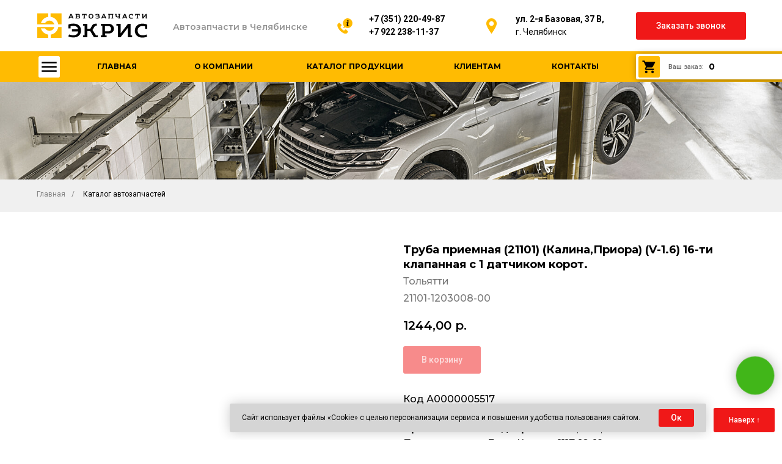

--- FILE ---
content_type: text/html; charset=UTF-8
request_url: https://az-e.ru/katalog-avtozapchastey/glushiteli/tproduct/286589994-236652500791-truba-priemnaya-21101-kalinapriora-v-16
body_size: 75117
content:
<!DOCTYPE html> <html> <head> <meta charset="utf-8" /> <meta http-equiv="Content-Type" content="text/html; charset=utf-8" /> <meta name="viewport" content="width=device-width, initial-scale=1.0" /> <meta name="yandex-verification" content="05f8e09a64b5ed4e" /> <!--metatextblock-->
<title>Труба приемная (21101) (Калина,Приора) (V-1.6) 16-ти клапанная с 1 датчиком корот.</title>
<meta name="description" content="Купить Труба приемная (21101) (Калина,Приора) (V-1.6) 16-ти клапанная с 1 датчиком корот. в интернет-магазине «Автозапчасти Экрис» в Челябинске. Быстрая доставка. Большой ассортимент кузовных деталей.">
<meta name="keywords" content="труба, приемная, 21101, калина,приора, v-16, 16-ти, клапанная, с, 1, датчиком, корот,">
<meta property="og:title" content="Труба приемная (21101) (Калина,Приора) (V-1.6) 16-ти клапанная с 1 датчиком корот." />
<meta property="og:description" content="Купить Труба приемная (21101) (Калина,Приора) (V-1.6) 16-ти клапанная с 1 датчиком корот. в интернет-магазине «Автозапчасти Экрис» в Челябинске. Быстрая доставка. Большой ассортимент кузовных деталей." />
<meta property="og:type" content="website" />
<meta property="og:url" content="https://az-e.ru/katalog-avtozapchastey/glushiteli/tproduct/286589994-236652500791-truba-priemnaya-21101-kalinapriora-v-16" />
<meta property="og:image" content="https://static.tildacdn.com/tild6631-6466-4636-b532-373161313837/ekris-category-blanc.svg" />
<link rel="canonical" href="https://az-e.ru/katalog-avtozapchastey/glushiteli/tproduct/286589994-236652500791-truba-priemnaya-21101-kalinapriora-v-16" />
<!--/metatextblock--> <meta name="format-detection" content="telephone=no" /> <meta http-equiv="x-dns-prefetch-control" content="on"> <link rel="dns-prefetch" href="https://ws.tildacdn.com"> <link rel="dns-prefetch" href="https://static.tildacdn.com"> <link rel="shortcut icon" href="https://static.tildacdn.com/tild6234-3461-4334-b636-333239393461/ekris-favicon.ico" type="image/x-icon" /> <!-- Assets --> <script src="https://neo.tildacdn.com/js/tilda-fallback-1.0.min.js" async charset="utf-8"></script> <link rel="stylesheet" href="https://static.tildacdn.com/css/tilda-grid-3.0.min.css" type="text/css" media="all" onerror="this.loaderr='y';"/> <link rel="stylesheet" href="https://static.tildacdn.com/ws/project3236125/tilda-blocks-page28842445.min.css?t=1760785759" type="text/css" media="all" onerror="this.loaderr='y';" /><link rel="stylesheet" href="https://static.tildacdn.com/ws/project3236125/tilda-blocks-page16556227.min.css?t=1760785759" type="text/css" media="all" onerror="this.loaderr='y';" /><link rel="stylesheet" href="https://static.tildacdn.com/ws/project3236125/tilda-blocks-page17287400.min.css?t=1760785742" type="text/css" media="all" onerror="this.loaderr='y';" /> <link rel="preconnect" href="https://fonts.gstatic.com"> <link href="https://fonts.googleapis.com/css2?family=Montserrat:wght@100..900&family=Roboto:wght@300;400;500;700&subset=latin,cyrillic" rel="stylesheet"> <link rel="stylesheet" href="https://static.tildacdn.com/css/tilda-animation-2.0.min.css" type="text/css" media="all" onerror="this.loaderr='y';" /> <link rel="stylesheet" href="https://static.tildacdn.com/css/tilda-popup-1.1.min.css" type="text/css" media="print" onload="this.media='all';" onerror="this.loaderr='y';" /> <noscript><link rel="stylesheet" href="https://static.tildacdn.com/css/tilda-popup-1.1.min.css" type="text/css" media="all" /></noscript> <link rel="stylesheet" href="https://static.tildacdn.com/css/tilda-slds-1.4.min.css" type="text/css" media="print" onload="this.media='all';" onerror="this.loaderr='y';" /> <noscript><link rel="stylesheet" href="https://static.tildacdn.com/css/tilda-slds-1.4.min.css" type="text/css" media="all" /></noscript> <link rel="stylesheet" href="https://static.tildacdn.com/css/tilda-catalog-1.1.min.css" type="text/css" media="print" onload="this.media='all';" onerror="this.loaderr='y';" /> <noscript><link rel="stylesheet" href="https://static.tildacdn.com/css/tilda-catalog-1.1.min.css" type="text/css" media="all" /></noscript> <link rel="stylesheet" href="https://static.tildacdn.com/css/tilda-forms-1.0.min.css" type="text/css" media="all" onerror="this.loaderr='y';" /> <link rel="stylesheet" href="https://static.tildacdn.com/css/tilda-cart-1.0.min.css" type="text/css" media="all" onerror="this.loaderr='y';" /> <link rel="stylesheet" href="https://static.tildacdn.com/css/tilda-delivery-1.0.min.css" type="text/css" media="print" onload="this.media='all';" onerror="this.loaderr='y';" /> <noscript><link rel="stylesheet" href="https://static.tildacdn.com/css/tilda-delivery-1.0.min.css" type="text/css" media="all" /></noscript> <link rel="stylesheet" href="https://static.tildacdn.com/css/tilda-zoom-2.0.min.css" type="text/css" media="print" onload="this.media='all';" onerror="this.loaderr='y';" /> <noscript><link rel="stylesheet" href="https://static.tildacdn.com/css/tilda-zoom-2.0.min.css" type="text/css" media="all" /></noscript> <link rel="stylesheet" href="https://fonts.googleapis.com/css2?family=Montserrat:ital,wght@0,100;0,200;0,300;0,400;0,500;0,600;0,700;0,800;0,900;1,100;1,200;1,300;1,400;1,500;1,600;1,700;1,800;1,900&display=swap" type="text/css" /> <link rel="stylesheet" type="text/css" href="/custom.css?t=1760785742"> <script nomodule src="https://static.tildacdn.com/js/tilda-polyfill-1.0.min.js" charset="utf-8"></script> <script type="text/javascript">function t_onReady(func) {if(document.readyState!='loading') {func();} else {document.addEventListener('DOMContentLoaded',func);}}
function t_onFuncLoad(funcName,okFunc,time) {if(typeof window[funcName]==='function') {okFunc();} else {setTimeout(function() {t_onFuncLoad(funcName,okFunc,time);},(time||100));}}function t_throttle(fn,threshhold,scope) {return function() {fn.apply(scope||this,arguments);};}function t396_initialScale(t){var e=document.getElementById("rec"+t);if(e){var i=e.querySelector(".t396__artboard");if(i){window.tn_scale_initial_window_width||(window.tn_scale_initial_window_width=document.documentElement.clientWidth);var a=window.tn_scale_initial_window_width,r=[],n,l=i.getAttribute("data-artboard-screens");if(l){l=l.split(",");for(var o=0;o<l.length;o++)r[o]=parseInt(l[o],10)}else r=[320,480,640,960,1200];for(var o=0;o<r.length;o++){var d=r[o];a>=d&&(n=d)}var _="edit"===window.allrecords.getAttribute("data-tilda-mode"),c="center"===t396_getFieldValue(i,"valign",n,r),s="grid"===t396_getFieldValue(i,"upscale",n,r),w=t396_getFieldValue(i,"height_vh",n,r),g=t396_getFieldValue(i,"height",n,r),u=!!window.opr&&!!window.opr.addons||!!window.opera||-1!==navigator.userAgent.indexOf(" OPR/");if(!_&&c&&!s&&!w&&g&&!u){var h=parseFloat((a/n).toFixed(3)),f=[i,i.querySelector(".t396__carrier"),i.querySelector(".t396__filter")],v=Math.floor(parseInt(g,10)*h)+"px",p;i.style.setProperty("--initial-scale-height",v);for(var o=0;o<f.length;o++)f[o].style.setProperty("height","var(--initial-scale-height)");t396_scaleInitial__getElementsToScale(i).forEach((function(t){t.style.zoom=h}))}}}}function t396_scaleInitial__getElementsToScale(t){return t?Array.prototype.slice.call(t.children).filter((function(t){return t&&(t.classList.contains("t396__elem")||t.classList.contains("t396__group"))})):[]}function t396_getFieldValue(t,e,i,a){var r,n=a[a.length-1];if(!(r=i===n?t.getAttribute("data-artboard-"+e):t.getAttribute("data-artboard-"+e+"-res-"+i)))for(var l=0;l<a.length;l++){var o=a[l];if(!(o<=i)&&(r=o===n?t.getAttribute("data-artboard-"+e):t.getAttribute("data-artboard-"+e+"-res-"+o)))break}return r}window.TN_SCALE_INITIAL_VER="1.0",window.tn_scale_initial_window_width=null;</script> <script src="https://static.tildacdn.com/js/jquery-1.10.2.min.js" charset="utf-8" onerror="this.loaderr='y';"></script> <script src="https://static.tildacdn.com/js/tilda-scripts-3.0.min.js" charset="utf-8" defer onerror="this.loaderr='y';"></script> <script src="https://static.tildacdn.com/ws/project3236125/tilda-blocks-page28842445.min.js?t=1760785759" onerror="this.loaderr='y';"></script><script src="https://static.tildacdn.com/ws/project3236125/tilda-blocks-page16556227.min.js?t=1760785759" onerror="this.loaderr='y';"></script><script src="https://static.tildacdn.com/ws/project3236125/tilda-blocks-page17287400.min.js?t=1760785742" charset="utf-8" onerror="this.loaderr='y';"></script> <script src="https://static.tildacdn.com/js/tilda-lazyload-1.0.min.js" charset="utf-8" async onerror="this.loaderr='y';"></script> <script src="https://static.tildacdn.com/js/tilda-animation-2.0.min.js" charset="utf-8" async onerror="this.loaderr='y';"></script> <script src="https://static.tildacdn.com/js/tilda-zero-1.1.min.js" charset="utf-8" async onerror="this.loaderr='y';"></script> <script src="https://static.tildacdn.com/js/hammer.min.js" charset="utf-8" async onerror="this.loaderr='y';"></script> <script src="https://static.tildacdn.com/js/tilda-slds-1.4.min.js" charset="utf-8" async onerror="this.loaderr='y';"></script> <script src="https://static.tildacdn.com/js/tilda-products-1.0.min.js" charset="utf-8" async onerror="this.loaderr='y';"></script> <script src="https://static.tildacdn.com/js/tilda-catalog-1.1.min.js" charset="utf-8" async onerror="this.loaderr='y';"></script> <script src="https://static.tildacdn.com/js/tilda-forms-1.0.min.js" charset="utf-8" async onerror="this.loaderr='y';"></script> <script src="https://static.tildacdn.com/js/tilda-cart-1.1.min.js" charset="utf-8" async onerror="this.loaderr='y';"></script> <script src="https://static.tildacdn.com/js/tilda-widget-positions-1.0.min.js" charset="utf-8" async onerror="this.loaderr='y';"></script> <script src="https://static.tildacdn.com/js/tilda-delivery-1.0.min.js" charset="utf-8" async onerror="this.loaderr='y';"></script> <script src="https://static.tildacdn.com/js/tilda-submenublocks-1.0.min.js" charset="utf-8" async onerror="this.loaderr='y';"></script> <script src="https://static.tildacdn.com/js/tilda-menu-1.0.min.js" charset="utf-8" async onerror="this.loaderr='y';"></script> <script src="https://static.tildacdn.com/js/tilda-popup-1.0.min.js" charset="utf-8" async onerror="this.loaderr='y';"></script> <script src="https://static.tildacdn.com/js/tilda-zero-forms-1.0.min.js" charset="utf-8" async onerror="this.loaderr='y';"></script> <script src="https://static.tildacdn.com/js/tilda-animation-sbs-1.0.min.js" charset="utf-8" async onerror="this.loaderr='y';"></script> <script src="https://static.tildacdn.com/js/tilda-zoom-2.0.min.js" charset="utf-8" async onerror="this.loaderr='y';"></script> <script src="https://static.tildacdn.com/js/tilda-zero-scale-1.0.min.js" charset="utf-8" async onerror="this.loaderr='y';"></script> <script src="https://static.tildacdn.com/js/tilda-zero-fixed-1.0.min.js" charset="utf-8" async onerror="this.loaderr='y';"></script> <script src="https://static.tildacdn.com/js/tilda-skiplink-1.0.min.js" charset="utf-8" async onerror="this.loaderr='y';"></script> <script src="https://static.tildacdn.com/js/tilda-events-1.0.min.js" charset="utf-8" async onerror="this.loaderr='y';"></script> <script type="text/javascript">window.dataLayer=window.dataLayer||[];</script> <!-- Google Tag Manager --> <script type="text/javascript">(function(w,d,s,l,i){w[l]=w[l]||[];w[l].push({'gtm.start':new Date().getTime(),event:'gtm.js'});var f=d.getElementsByTagName(s)[0],j=d.createElement(s),dl=l!='dataLayer'?'&l='+l:'';j.async=true;j.src='https://www.googletagmanager.com/gtm.js?id='+i+dl;f.parentNode.insertBefore(j,f);})(window,document,'script','dataLayer','GTM-NSD3M34');</script> <!-- End Google Tag Manager --> <script type="text/javascript">(function() {if((/bot|google|yandex|baidu|bing|msn|duckduckbot|teoma|slurp|crawler|spider|robot|crawling|facebook/i.test(navigator.userAgent))===false&&typeof(sessionStorage)!='undefined'&&sessionStorage.getItem('visited')!=='y'&&document.visibilityState){var style=document.createElement('style');style.type='text/css';style.innerHTML='@media screen and (min-width: 980px) {.t-records {opacity: 0;}.t-records_animated {-webkit-transition: opacity ease-in-out .2s;-moz-transition: opacity ease-in-out .2s;-o-transition: opacity ease-in-out .2s;transition: opacity ease-in-out .2s;}.t-records.t-records_visible {opacity: 1;}}';document.getElementsByTagName('head')[0].appendChild(style);function t_setvisRecs(){var alr=document.querySelectorAll('.t-records');Array.prototype.forEach.call(alr,function(el) {el.classList.add("t-records_animated");});setTimeout(function() {Array.prototype.forEach.call(alr,function(el) {el.classList.add("t-records_visible");});sessionStorage.setItem("visited","y");},400);}
document.addEventListener('DOMContentLoaded',t_setvisRecs);}})();</script></head> <body class="t-body" style="margin:0;"> <!--allrecords--> <div id="allrecords" class="t-records" data-product-page="y" data-hook="blocks-collection-content-node" data-tilda-project-id="3236125" data-tilda-page-id="17287400" data-tilda-page-alias="katalog-avtozapchastey/glushiteli" data-tilda-formskey="eb53d26eecaa0d7f90d1b5dc64927489" data-tilda-lazy="yes" data-tilda-root-zone="com" data-tilda-ts="y" data-tilda-project-country="RU">
<!-- PRODUCT START -->

                
                        
                    
        
        
<!-- product header -->
<!--header-->
<div id="t-header" class="t-records" data-hook="blocks-collection-content-node" data-tilda-project-id="3236125" data-tilda-page-id="28842445" data-tilda-formskey="eb53d26eecaa0d7f90d1b5dc64927489" data-tilda-lazy="yes" data-tilda-root-zone="one"   data-tilda-ts="y"    data-tilda-project-country="RU">

    <div id="rec466259934" class="r t-rec" style=" "  data-record-type="215"      >
<a name="up" style="font-size:0;"></a>
</div>


    <div id="rec1446888291" class="r t-rec" style=" " data-animationappear="off" data-record-type="360"      >
<!-- T360 -->

        
    <style>
    .t-records {
        opacity: 0;
    }
    .t-records_animated {
        -webkit-transition: opacity ease-in-out 0s;
        -moz-transition: opacity ease-in-out 0s;
        -o-transition: opacity ease-in-out 0s;
        transition: opacity ease-in-out 0s;
    }
    .t-records.t-records_visible,
    .t-records .t-records {
        opacity: 1;
    }
    </style>
    
    
    
    <script>
        t_onReady(function () {
            var allRecords = document.querySelector('.t-records');
            window.addEventListener('pageshow', function (event) {
                if (event.persisted) {
                    allRecords.classList.add('t-records_visible');
                }
            });
        
            var rec = document.querySelector('#rec1446888291');
            if (!rec) return;
            rec.setAttribute('data-animationappear', 'off');
            rec.style.opacity = '1';
            allRecords.classList.add('t-records_animated');
            setTimeout(function () {
                allRecords.classList.add('t-records_visible');
            }, 200);
        });
    </script>

        <script>
        t_onReady(function () {
            var selects = 'button:not(.t-submit):not(.t835__btn_next):not(.t835__btn_prev):not(.t835__btn_result):not(.t862__btn_next):not(.t862__btn_prev):not(.t862__btn_result):not(.t854__news-btn):not(.t862__btn_next),' +
                'a:not([href*="#"]):not(.carousel-control):not(.t-carousel__control):not(.t807__btn_reply):not([href^="#price"]):not([href^="javascript"]):not([href^="mailto"]):not([href^="tel"]):not([href^="link_sub"]):not(.js-feed-btn-show-more):not(.t367__opener):not([href^="https://www.dropbox.com/"])';
            var elements = document.querySelectorAll(selects);
            Array.prototype.forEach.call(elements, function (element) {
                if (element.getAttribute('data-menu-submenu-hook')) return;
                element.addEventListener('click', function (event) {
                    var goTo = this.getAttribute('href');
                    if (goTo !== null && !goTo.startsWith('#')) {
                        var ctrl = event.ctrlKey;
                        var cmd = event.metaKey && navigator.platform.indexOf('Mac') !== -1;
                        if (!ctrl && !cmd) {
                            var target = this.getAttribute('target');
                            if (target !== '_blank') {
                                event.preventDefault();
                                var allRecords = document.querySelector('.t-records');
                                if (allRecords) {
                                    allRecords.classList.remove('t-records_visible');
                                }
                                setTimeout(function () {
                                    window.location = goTo;
                                }, 500);
                            }
                        }
                    }
                });
            });
        });
    </script>
    
        

</div>


    <div id="rec466259935" class="r t-rec" style=" " data-animationappear="off" data-record-type="131"      >
<!-- T123 -->
    <div class="t123" >
        <div class="t-container_100 ">
            <div class="t-width t-width_100 ">
                <!-- nominify begin -->
                <style>.preloader{height:100vh; width:100vw; position:fixed; top:0; left:0; z-index:9999999999; -webkit-transition: all 0s; -o-transition: all 0s; transition: all 0s; -webkit-transition-timing-function: ease-in; -o-transition-timing-function: ease-in; transition-timing-function: ease-in;}.preloader1{background-color:#131313;z-index:9999999999}.preloader_out_top_prepare {top: -100vh;transition: none !important;}.preloader_in_top {top: -100vh}.preloader_out_bottom_prepare {top: 100vh;transition: none !important;}.preloader_in_bottom {top: 100vh}.preloader_out_left_prepare {left: -100vw;transition: none !important;}.preloader_in_left {left: -100vw}.preloader_out_right_prepare {left: 100vw;transition: none !important;}.preloader_in_right {left: 100vw}</style><div class='preloader preloader1'></div><script>$('document').ready(function(){setTimeout(function(){$('.preloader1').addClass('preloader_in_right');}, 100);});</script>
                 
                <!-- nominify end -->
            </div>  
        </div>
    </div>

</div>


    <div id="rec466259936" class="r t-rec" style=" " data-animationappear="off" data-record-type="131"      >
<!-- T123 -->
    <div class="t123" >
        <div class="t-container_100 ">
            <div class="t-width t-width_100 ">
                <!-- nominify begin -->
                <head>
<style>
@media (max-width: 1200px) {
::-webkit-scrollbar {
width: 0;
}
</style>
</head>
                 
                <!-- nominify end -->
            </div>  
        </div>
    </div>

</div>


    <div id="rec466259937" class="r t-rec" style=" " data-animationappear="off" data-record-type="131"      >
<!-- T123 -->
    <div class="t123" >
        <div class="t-container_100 ">
            <div class="t-width t-width_100 ">
                <!-- nominify begin -->
                <head>
<style>
.t-rec {
    word-break: normal !important;
}
</style>
</head>
                 
                <!-- nominify end -->
            </div>  
        </div>
    </div>

</div>


    


    <div id="rec466259939" class="r t-rec" style=" " data-animationappear="off" data-record-type="794"      >
<!-- T794 -->

<div class="t794"  data-tooltip-hook="#phones" data-tooltip-margin="2px" data-add-arrow="on" >
	
	<div class="t794__tooltip-menu">
	    		<div class="t794__tooltip-menu-corner" ></div>
				<div class="t794__content">
			<ul class="t794__list" role="menu" aria-label="">
									<li class="t794__list_item t-submenublocks__item t-name t-name_xs">
						<a class="t794__typo t794__typo_466259939 t794__link t-name t-name_xs"
							role="menuitem" 
							href="tel:+73512204987" 
							style="color:#000000;font-size:14px;font-weight:700;font-family:'Roboto';"
							 
							data-menu-item-number="1">+7 (351) 220-49-87</a>
					</li>
									<li class="t794__list_item t-submenublocks__item t-name t-name_xs">
						<a class="t794__typo t794__typo_466259939 t794__link t-name t-name_xs"
							role="menuitem" 
							href="tel:+79222381137" 
							style="color:#000000;font-size:14px;font-weight:700;font-family:'Roboto';"
							 
							data-menu-item-number="2">+7 922 238-11-37</a>
					</li>
							</ul>
		</div>
	</div>
</div>

	
	<script>
		t_onReady(function() {
			t_onFuncLoad('t794_init', function() {
				t794_init('466259939');
			});
		});
	</script>
	

	<style>
		#rec466259939 .t794__tooltip-menu,
		a[data-tooltip-menu-id="466259939"] + .t794__tooltip-menu {
			background-color:#efefef;			text-align:left;			max-width:164px;			border-radius:3px;					}

		#rec466259939 .t794__content {
			background-color: #efefef;
			border-radius:3px;		}

					#rec466259939 .t794__tooltip-menu-corner {
				background-color: #efefef;
				top: -6.5px;
				border-color: #eee;
				border-width: 0;
				border-style: none;
			}
		
		@media screen and (max-width: 980px) {
		    a[data-tooltip-menu-id="466259939"] + .t794__tooltip-menu {
                max-width: 100%;
			}
		}
	</style>



<style>
	</style>

                                                        
            <style>#rec466259939 .t794__tooltip-menu,a[data-tooltip-menu-id="466259939"] + .t794__tooltip-menu {box-shadow: 0px 0px 7px rgba(0,0,0,0.2);}</style>
    
</div>


    <div id="rec466259940" class="r t-rec" style=" " data-animationappear="off" data-record-type="396"      >
<!-- T396 -->
<style>#rec466259940 .t396__artboard {height: 134px; background-color: #ffffff; }#rec466259940 .t396__filter {height: 134px;    }#rec466259940 .t396__carrier{height: 134px;background-position: center center;background-attachment: scroll;background-size: cover;background-repeat: no-repeat;}@media screen and (max-width: 1199px) {#rec466259940 .t396__artboard,#rec466259940 .t396__filter,#rec466259940 .t396__carrier {height: 134px;}#rec466259940 .t396__filter {}#rec466259940 .t396__carrier {background-attachment: scroll;}}@media screen and (max-width: 959px) {#rec466259940 .t396__artboard,#rec466259940 .t396__filter,#rec466259940 .t396__carrier {}#rec466259940 .t396__filter {}#rec466259940 .t396__carrier {background-attachment: scroll;}}@media screen and (max-width: 639px) {#rec466259940 .t396__artboard,#rec466259940 .t396__filter,#rec466259940 .t396__carrier {height: 118px;}#rec466259940 .t396__filter {}#rec466259940 .t396__carrier {background-attachment: scroll;}}@media screen and (max-width: 479px) {#rec466259940 .t396__artboard,#rec466259940 .t396__filter,#rec466259940 .t396__carrier {}#rec466259940 .t396__filter {}#rec466259940 .t396__carrier {background-attachment: scroll;}}#rec466259940 .tn-elem[data-elem-id="1617054937027"] {
  z-index: 3;
  top:  84px;;
  left:  calc(50% - 50% + 0px);;
  width: 100%;
  height: 50px;
}
#rec466259940 .tn-elem[data-elem-id="1617054937027"] .tn-atom {
  border-radius: 0px 0px 0px 0px;
  background-color: #ffbb02;
  background-position: center center;
  border-width: var(--t396-borderwidth, 0);
  border-style: var(--t396-borderstyle, solid);
  border-color: var(--t396-bordercolor, transparent);
  transition: background-color var(--t396-speedhover,0s) ease-in-out, color var(--t396-speedhover,0s) ease-in-out, border-color var(--t396-speedhover,0s) ease-in-out, box-shadow var(--t396-shadowshoverspeed,0.2s) ease-in-out;
}
@media screen and (max-width: 1199px) {
  #rec466259940 .tn-elem[data-elem-id="1617054937027"] {
    display: table;
    top:  84px;;
    left:  calc(50% - 50% + 0px);;
  }
}
@media screen and (max-width: 959px) {
  #rec466259940 .tn-elem[data-elem-id="1617054937027"] {
    display: table;
    top:  84px;;
    left:  calc(50% - 50% + 0px);;
  }
}
@media screen and (max-width: 639px) {
  #rec466259940 .tn-elem[data-elem-id="1617054937027"] {
    display: table;
    top:  68px;;
    left:  calc(50% - 50% + 0px);;
  }
}
@media screen and (max-width: 479px) {
  #rec466259940 .tn-elem[data-elem-id="1617054937027"] {
    display: table;
    top:  68px;;
    left:  calc(50% - 50% + 0px);;
  }
}#rec466259940 .tn-elem[data-elem-id="1608911637811"] {
  color: #000000;
  text-align: center;
  z-index: 3;
  top:  84px;;
  left:  calc(50% - 600px + 71px);;
  width: 160px;
  height: 50px;
}
#rec466259940 .tn-elem[data-elem-id="1608911637811"] .tn-atom {
  color: #000000;
  font-size: 12px;
  font-family: 'Montserrat', Arial,sans-serif;
  line-height: 1.55;
  font-weight: 700;
  border-radius: 0px 0px 0px 0px;
  background-position: center center;
  --t396-speedhover: 0.2s;
  transition: background-color var(--t396-speedhover,0s) ease-in-out, color var(--t396-speedhover,0s) ease-in-out, border-color var(--t396-speedhover,0s) ease-in-out, box-shadow var(--t396-shadowshoverspeed,0.2s) ease-in-out;
  position: relative;
  z-index: 1;
  background-color: var(--t396-bgcolor-color, transparent);
  background-image: var(--t396-bgcolor-image, none);
  --t396-bgcolor-hover-color: #ebac00;
  --t396-bgcolor-hover-image: none;
  -webkit-box-pack: center;
  -ms-flex-pack: center;
  justify-content: center;
}
#rec466259940 .tn-elem[data-elem-id="1608911637811"] .tn-atom::after {
  content: '';
  position: absolute;
  width: 100%;
  height: 100%;
  left: 0;
  top: 0;
  box-sizing: border-box;
  background-origin: border-box;
  background-clip: border-box;
  pointer-events: none;
  transition: opacity var(--t396-speedhover,0s) ease-in-out;;
  z-index: -1;
  opacity: 0;
  background-color: var(--t396-bgcolor-hover-color, var(--t396-bgcolor-color, transparent));
  background-image: var(--t396-bgcolor-hover-image, var(--t396-bgcolor-image, none));
}
#rec466259940 .tn-elem[data-elem-id="1608911637811"] .tn-atom .tn-atom__button-text {
  transition: color var(--t396-speedhover,0s) ease-in-out;
  color: #000000;
}
#rec466259940 .tn-elem[data-elem-id="1608911637811"] .tn-atom .tn-atom__button-border::before {
  display: none;
}
#rec466259940 .tn-elem[data-elem-id="1608911637811"] .tn-atom .tn-atom__button-border::after {
  display: none;
}
@media (hover), (min-width:0\0) {
  #rec466259940 .tn-elem[data-elem-id="1608911637811"] .tn-atom:hover::after {
    opacity: 1;
  }
}
@media (hover), (min-width:0\0) {
  #rec466259940 .tn-elem[data-elem-id="1608911637811"] .tn-atom:hover {
    color: #ffffff;
  }
  #rec466259940 .tn-elem[data-elem-id="1608911637811"] .tn-atom:hover .tn-atom__button-text {
    color: #ffffff;
  }
}
@media screen and (max-width: 1199px) {
  #rec466259940 .tn-elem[data-elem-id="1608911637811"] {
    display: block;
    top:  84px;;
    left:  calc(50% - 480px + 62px);;
    width: 120px;
    height: 50px;
  }
  #rec466259940 .tn-elem[data-elem-id="1608911637811"] .tn-atom {
    white-space: normal;
    background-size: cover;
  }
  #rec466259940 .tn-elem[data-elem-id="1608911637811"] .tn-atom .tn-atom__button-text {
    overflow: visible;
  }
  #rec466259940 .tn-elem[data-elem-id="1608911637811"] .tn-atom .tn-atom__button-border::before {
    display: none;
  }
  #rec466259940 .tn-elem[data-elem-id="1608911637811"] .tn-atom .tn-atom__button-border::after {
    display: none;
  }
}
@media screen and (max-width: 959px) {
  #rec466259940 .tn-elem[data-elem-id="1608911637811"] {
    display: block;
    top:  -260px;;
    left:  calc(50% - 320px + 0px);;
    width: px;
  }
  #rec466259940 .tn-elem[data-elem-id="1608911637811"] .tn-atom {
    white-space: normal;
    background-size: cover;
    opacity: 0;
  }
  #rec466259940 .tn-elem[data-elem-id="1608911637811"] .tn-atom .tn-atom__button-text {
    overflow: visible;
  }
  #rec466259940 .tn-elem[data-elem-id="1608911637811"] .tn-atom .tn-atom__button-border::before {
    display: none;
  }
  #rec466259940 .tn-elem[data-elem-id="1608911637811"] .tn-atom .tn-atom__button-border::after {
    display: none;
  }
}
@media screen and (max-width: 639px) {
  #rec466259940 .tn-elem[data-elem-id="1608911637811"] {
    display: block;
    width: px;
  }
  #rec466259940 .tn-elem[data-elem-id="1608911637811"] .tn-atom {
    white-space: normal;
    background-size: cover;
  }
  #rec466259940 .tn-elem[data-elem-id="1608911637811"] .tn-atom .tn-atom__button-text {
    overflow: visible;
  }
  #rec466259940 .tn-elem[data-elem-id="1608911637811"] .tn-atom .tn-atom__button-border::before {
    display: none;
  }
  #rec466259940 .tn-elem[data-elem-id="1608911637811"] .tn-atom .tn-atom__button-border::after {
    display: none;
  }
}
@media screen and (max-width: 479px) {
  #rec466259940 .tn-elem[data-elem-id="1608911637811"] {
    display: block;
    width: px;
  }
  #rec466259940 .tn-elem[data-elem-id="1608911637811"] .tn-atom {
    white-space: normal;
    background-size: cover;
  }
  #rec466259940 .tn-elem[data-elem-id="1608911637811"] .tn-atom .tn-atom__button-text {
    overflow: visible;
  }
  #rec466259940 .tn-elem[data-elem-id="1608911637811"] .tn-atom .tn-atom__button-border::before {
    display: none;
  }
  #rec466259940 .tn-elem[data-elem-id="1608911637811"] .tn-atom .tn-atom__button-border::after {
    display: none;
  }
}#rec466259940 .tn-elem[data-elem-id="1608911637825"] {
  color: #000000;
  text-align: center;
  z-index: 3;
  top:  84px;;
  left:  calc(50% - 600px + 231px);;
  width: 190px;
  height: 50px;
}
#rec466259940 .tn-elem[data-elem-id="1608911637825"] .tn-atom {
  color: #000000;
  font-size: 12px;
  font-family: 'Montserrat', Arial,sans-serif;
  line-height: 1.55;
  font-weight: 700;
  border-radius: 0px 0px 0px 0px;
  background-position: center center;
  --t396-speedhover: 0.2s;
  transition: background-color var(--t396-speedhover,0s) ease-in-out, color var(--t396-speedhover,0s) ease-in-out, border-color var(--t396-speedhover,0s) ease-in-out, box-shadow var(--t396-shadowshoverspeed,0.2s) ease-in-out;
  position: relative;
  z-index: 1;
  background-color: var(--t396-bgcolor-color, transparent);
  background-image: var(--t396-bgcolor-image, none);
  --t396-bgcolor-hover-color: #ebac00;
  --t396-bgcolor-hover-image: none;
  -webkit-box-pack: center;
  -ms-flex-pack: center;
  justify-content: center;
}
#rec466259940 .tn-elem[data-elem-id="1608911637825"] .tn-atom::after {
  content: '';
  position: absolute;
  width: 100%;
  height: 100%;
  left: 0;
  top: 0;
  box-sizing: border-box;
  background-origin: border-box;
  background-clip: border-box;
  pointer-events: none;
  transition: opacity var(--t396-speedhover,0s) ease-in-out;;
  z-index: -1;
  opacity: 0;
  background-color: var(--t396-bgcolor-hover-color, var(--t396-bgcolor-color, transparent));
  background-image: var(--t396-bgcolor-hover-image, var(--t396-bgcolor-image, none));
}
#rec466259940 .tn-elem[data-elem-id="1608911637825"] .tn-atom .tn-atom__button-text {
  transition: color var(--t396-speedhover,0s) ease-in-out;
  color: #000000;
}
#rec466259940 .tn-elem[data-elem-id="1608911637825"] .tn-atom .tn-atom__button-border::before {
  display: none;
}
#rec466259940 .tn-elem[data-elem-id="1608911637825"] .tn-atom .tn-atom__button-border::after {
  display: none;
}
@media (hover), (min-width:0\0) {
  #rec466259940 .tn-elem[data-elem-id="1608911637825"] .tn-atom:hover::after {
    opacity: 1;
  }
}
@media (hover), (min-width:0\0) {
  #rec466259940 .tn-elem[data-elem-id="1608911637825"] .tn-atom:hover {
    color: #ffffff;
  }
  #rec466259940 .tn-elem[data-elem-id="1608911637825"] .tn-atom:hover .tn-atom__button-text {
    color: #ffffff;
  }
}
@media screen and (max-width: 1199px) {
  #rec466259940 .tn-elem[data-elem-id="1608911637825"] {
    display: block;
    top:  84px;;
    left:  calc(50% - 480px + 182px);;
    width: 140px;
    height: 50px;
  }
  #rec466259940 .tn-elem[data-elem-id="1608911637825"] .tn-atom {
    white-space: normal;
    background-size: cover;
  }
  #rec466259940 .tn-elem[data-elem-id="1608911637825"] .tn-atom .tn-atom__button-text {
    overflow: visible;
  }
  #rec466259940 .tn-elem[data-elem-id="1608911637825"] .tn-atom .tn-atom__button-border::before {
    display: none;
  }
  #rec466259940 .tn-elem[data-elem-id="1608911637825"] .tn-atom .tn-atom__button-border::after {
    display: none;
  }
}
@media screen and (max-width: 959px) {
  #rec466259940 .tn-elem[data-elem-id="1608911637825"] {
    display: block;
    top:  -255px;;
    left:  calc(50% - 320px + 130px);;
    width: px;
  }
  #rec466259940 .tn-elem[data-elem-id="1608911637825"] .tn-atom {
    white-space: normal;
    background-size: cover;
    opacity: 0;
  }
  #rec466259940 .tn-elem[data-elem-id="1608911637825"] .tn-atom .tn-atom__button-text {
    overflow: visible;
  }
  #rec466259940 .tn-elem[data-elem-id="1608911637825"] .tn-atom .tn-atom__button-border::before {
    display: none;
  }
  #rec466259940 .tn-elem[data-elem-id="1608911637825"] .tn-atom .tn-atom__button-border::after {
    display: none;
  }
}
@media screen and (max-width: 639px) {
  #rec466259940 .tn-elem[data-elem-id="1608911637825"] {
    display: block;
    width: px;
  }
  #rec466259940 .tn-elem[data-elem-id="1608911637825"] .tn-atom {
    white-space: normal;
    background-size: cover;
  }
  #rec466259940 .tn-elem[data-elem-id="1608911637825"] .tn-atom .tn-atom__button-text {
    overflow: visible;
  }
  #rec466259940 .tn-elem[data-elem-id="1608911637825"] .tn-atom .tn-atom__button-border::before {
    display: none;
  }
  #rec466259940 .tn-elem[data-elem-id="1608911637825"] .tn-atom .tn-atom__button-border::after {
    display: none;
  }
}
@media screen and (max-width: 479px) {
  #rec466259940 .tn-elem[data-elem-id="1608911637825"] {
    display: block;
    width: px;
  }
  #rec466259940 .tn-elem[data-elem-id="1608911637825"] .tn-atom {
    white-space: normal;
    background-size: cover;
  }
  #rec466259940 .tn-elem[data-elem-id="1608911637825"] .tn-atom .tn-atom__button-text {
    overflow: visible;
  }
  #rec466259940 .tn-elem[data-elem-id="1608911637825"] .tn-atom .tn-atom__button-border::before {
    display: none;
  }
  #rec466259940 .tn-elem[data-elem-id="1608911637825"] .tn-atom .tn-atom__button-border::after {
    display: none;
  }
}#rec466259940 .tn-elem[data-elem-id="1608911637838"] {
  color: #000000;
  text-align: center;
  z-index: 3;
  top:  84px;;
  left:  calc(50% - 600px + 421px);;
  width: 240px;
  height: 50px;
}
#rec466259940 .tn-elem[data-elem-id="1608911637838"] .tn-atom {
  color: #000000;
  font-size: 12px;
  font-family: 'Montserrat', Arial,sans-serif;
  line-height: 1.55;
  font-weight: 700;
  border-radius: 0px 0px 0px 0px;
  background-position: center center;
  --t396-speedhover: 0.2s;
  transition: background-color var(--t396-speedhover,0s) ease-in-out, color var(--t396-speedhover,0s) ease-in-out, border-color var(--t396-speedhover,0s) ease-in-out, box-shadow var(--t396-shadowshoverspeed,0.2s) ease-in-out;
  position: relative;
  z-index: 1;
  background-color: var(--t396-bgcolor-color, transparent);
  background-image: var(--t396-bgcolor-image, none);
  --t396-bgcolor-hover-color: #ebac00;
  --t396-bgcolor-hover-image: none;
  -webkit-box-pack: center;
  -ms-flex-pack: center;
  justify-content: center;
}
#rec466259940 .tn-elem[data-elem-id="1608911637838"] .tn-atom::after {
  content: '';
  position: absolute;
  width: 100%;
  height: 100%;
  left: 0;
  top: 0;
  box-sizing: border-box;
  background-origin: border-box;
  background-clip: border-box;
  pointer-events: none;
  transition: opacity var(--t396-speedhover,0s) ease-in-out;;
  z-index: -1;
  opacity: 0;
  background-color: var(--t396-bgcolor-hover-color, var(--t396-bgcolor-color, transparent));
  background-image: var(--t396-bgcolor-hover-image, var(--t396-bgcolor-image, none));
}
#rec466259940 .tn-elem[data-elem-id="1608911637838"] .tn-atom .tn-atom__button-text {
  transition: color var(--t396-speedhover,0s) ease-in-out;
  color: #000000;
}
#rec466259940 .tn-elem[data-elem-id="1608911637838"] .tn-atom .tn-atom__button-border::before {
  display: none;
}
#rec466259940 .tn-elem[data-elem-id="1608911637838"] .tn-atom .tn-atom__button-border::after {
  display: none;
}
@media (hover), (min-width:0\0) {
  #rec466259940 .tn-elem[data-elem-id="1608911637838"] .tn-atom:hover::after {
    opacity: 1;
  }
}
@media (hover), (min-width:0\0) {
  #rec466259940 .tn-elem[data-elem-id="1608911637838"] .tn-atom:hover {
    color: #ffffff;
  }
  #rec466259940 .tn-elem[data-elem-id="1608911637838"] .tn-atom:hover .tn-atom__button-text {
    color: #ffffff;
  }
}
@media screen and (max-width: 1199px) {
  #rec466259940 .tn-elem[data-elem-id="1608911637838"] {
    display: block;
    top:  84px;;
    left:  calc(50% - 480px + 322px);;
    width: 200px;
    height: 50px;
  }
  #rec466259940 .tn-elem[data-elem-id="1608911637838"] .tn-atom {
    white-space: normal;
    background-size: cover;
  }
  #rec466259940 .tn-elem[data-elem-id="1608911637838"] .tn-atom .tn-atom__button-text {
    overflow: visible;
  }
  #rec466259940 .tn-elem[data-elem-id="1608911637838"] .tn-atom .tn-atom__button-border::before {
    display: none;
  }
  #rec466259940 .tn-elem[data-elem-id="1608911637838"] .tn-atom .tn-atom__button-border::after {
    display: none;
  }
}
@media screen and (max-width: 959px) {
  #rec466259940 .tn-elem[data-elem-id="1608911637838"] {
    display: block;
    top:  -250px;;
    left:  calc(50% - 320px + 290px);;
    width: px;
  }
  #rec466259940 .tn-elem[data-elem-id="1608911637838"] .tn-atom {
    white-space: normal;
    background-size: cover;
    opacity: 0;
  }
  #rec466259940 .tn-elem[data-elem-id="1608911637838"] .tn-atom .tn-atom__button-text {
    overflow: visible;
  }
  #rec466259940 .tn-elem[data-elem-id="1608911637838"] .tn-atom .tn-atom__button-border::before {
    display: none;
  }
  #rec466259940 .tn-elem[data-elem-id="1608911637838"] .tn-atom .tn-atom__button-border::after {
    display: none;
  }
}
@media screen and (max-width: 639px) {
  #rec466259940 .tn-elem[data-elem-id="1608911637838"] {
    display: block;
    width: px;
  }
  #rec466259940 .tn-elem[data-elem-id="1608911637838"] .tn-atom {
    white-space: normal;
    background-size: cover;
  }
  #rec466259940 .tn-elem[data-elem-id="1608911637838"] .tn-atom .tn-atom__button-text {
    overflow: visible;
  }
  #rec466259940 .tn-elem[data-elem-id="1608911637838"] .tn-atom .tn-atom__button-border::before {
    display: none;
  }
  #rec466259940 .tn-elem[data-elem-id="1608911637838"] .tn-atom .tn-atom__button-border::after {
    display: none;
  }
}
@media screen and (max-width: 479px) {
  #rec466259940 .tn-elem[data-elem-id="1608911637838"] {
    display: block;
    width: px;
  }
  #rec466259940 .tn-elem[data-elem-id="1608911637838"] .tn-atom {
    white-space: normal;
    background-size: cover;
  }
  #rec466259940 .tn-elem[data-elem-id="1608911637838"] .tn-atom .tn-atom__button-text {
    overflow: visible;
  }
  #rec466259940 .tn-elem[data-elem-id="1608911637838"] .tn-atom .tn-atom__button-border::before {
    display: none;
  }
  #rec466259940 .tn-elem[data-elem-id="1608911637838"] .tn-atom .tn-atom__button-border::after {
    display: none;
  }
}#rec466259940 .tn-elem[data-elem-id="1608911637850"] {
  color: #000000;
  text-align: center;
  z-index: 3;
  top:  84px;;
  left:  calc(50% - 600px + 661px);;
  width: 160px;
  height: 50px;
}
#rec466259940 .tn-elem[data-elem-id="1608911637850"] .tn-atom {
  color: #000000;
  font-size: 12px;
  font-family: 'Montserrat', Arial,sans-serif;
  line-height: 1.55;
  font-weight: 700;
  border-radius: 0px 0px 0px 0px;
  background-position: center center;
  --t396-speedhover: 0.2s;
  transition: background-color var(--t396-speedhover,0s) ease-in-out, color var(--t396-speedhover,0s) ease-in-out, border-color var(--t396-speedhover,0s) ease-in-out, box-shadow var(--t396-shadowshoverspeed,0.2s) ease-in-out;
  position: relative;
  z-index: 1;
  background-color: var(--t396-bgcolor-color, transparent);
  background-image: var(--t396-bgcolor-image, none);
  --t396-bgcolor-hover-color: #ebac00;
  --t396-bgcolor-hover-image: none;
  -webkit-box-pack: center;
  -ms-flex-pack: center;
  justify-content: center;
}
#rec466259940 .tn-elem[data-elem-id="1608911637850"] .tn-atom::after {
  content: '';
  position: absolute;
  width: 100%;
  height: 100%;
  left: 0;
  top: 0;
  box-sizing: border-box;
  background-origin: border-box;
  background-clip: border-box;
  pointer-events: none;
  transition: opacity var(--t396-speedhover,0s) ease-in-out;;
  z-index: -1;
  opacity: 0;
  background-color: var(--t396-bgcolor-hover-color, var(--t396-bgcolor-color, transparent));
  background-image: var(--t396-bgcolor-hover-image, var(--t396-bgcolor-image, none));
}
#rec466259940 .tn-elem[data-elem-id="1608911637850"] .tn-atom .tn-atom__button-text {
  transition: color var(--t396-speedhover,0s) ease-in-out;
  color: #000000;
}
#rec466259940 .tn-elem[data-elem-id="1608911637850"] .tn-atom .tn-atom__button-border::before {
  display: none;
}
#rec466259940 .tn-elem[data-elem-id="1608911637850"] .tn-atom .tn-atom__button-border::after {
  display: none;
}
@media (hover), (min-width:0\0) {
  #rec466259940 .tn-elem[data-elem-id="1608911637850"] .tn-atom:hover::after {
    opacity: 1;
  }
}
@media (hover), (min-width:0\0) {
  #rec466259940 .tn-elem[data-elem-id="1608911637850"] .tn-atom:hover {
    color: #ffffff;
  }
  #rec466259940 .tn-elem[data-elem-id="1608911637850"] .tn-atom:hover .tn-atom__button-text {
    color: #ffffff;
  }
}
@media screen and (max-width: 1199px) {
  #rec466259940 .tn-elem[data-elem-id="1608911637850"] {
    display: block;
    top:  84px;;
    left:  calc(50% - 480px + 522px);;
    width: 120px;
    height: 50px;
  }
  #rec466259940 .tn-elem[data-elem-id="1608911637850"] .tn-atom {
    white-space: normal;
    background-size: cover;
  }
  #rec466259940 .tn-elem[data-elem-id="1608911637850"] .tn-atom .tn-atom__button-text {
    overflow: visible;
  }
  #rec466259940 .tn-elem[data-elem-id="1608911637850"] .tn-atom .tn-atom__button-border::before {
    display: none;
  }
  #rec466259940 .tn-elem[data-elem-id="1608911637850"] .tn-atom .tn-atom__button-border::after {
    display: none;
  }
}
@media screen and (max-width: 959px) {
  #rec466259940 .tn-elem[data-elem-id="1608911637850"] {
    display: block;
    top:  -190px;;
    left:  calc(50% - 320px + 10px);;
    width: px;
  }
  #rec466259940 .tn-elem[data-elem-id="1608911637850"] .tn-atom {
    white-space: normal;
    background-size: cover;
    opacity: 0;
  }
  #rec466259940 .tn-elem[data-elem-id="1608911637850"] .tn-atom .tn-atom__button-text {
    overflow: visible;
  }
  #rec466259940 .tn-elem[data-elem-id="1608911637850"] .tn-atom .tn-atom__button-border::before {
    display: none;
  }
  #rec466259940 .tn-elem[data-elem-id="1608911637850"] .tn-atom .tn-atom__button-border::after {
    display: none;
  }
}
@media screen and (max-width: 639px) {
  #rec466259940 .tn-elem[data-elem-id="1608911637850"] {
    display: block;
    width: px;
  }
  #rec466259940 .tn-elem[data-elem-id="1608911637850"] .tn-atom {
    white-space: normal;
    background-size: cover;
  }
  #rec466259940 .tn-elem[data-elem-id="1608911637850"] .tn-atom .tn-atom__button-text {
    overflow: visible;
  }
  #rec466259940 .tn-elem[data-elem-id="1608911637850"] .tn-atom .tn-atom__button-border::before {
    display: none;
  }
  #rec466259940 .tn-elem[data-elem-id="1608911637850"] .tn-atom .tn-atom__button-border::after {
    display: none;
  }
}
@media screen and (max-width: 479px) {
  #rec466259940 .tn-elem[data-elem-id="1608911637850"] {
    display: block;
    width: px;
  }
  #rec466259940 .tn-elem[data-elem-id="1608911637850"] .tn-atom {
    white-space: normal;
    background-size: cover;
  }
  #rec466259940 .tn-elem[data-elem-id="1608911637850"] .tn-atom .tn-atom__button-text {
    overflow: visible;
  }
  #rec466259940 .tn-elem[data-elem-id="1608911637850"] .tn-atom .tn-atom__button-border::before {
    display: none;
  }
  #rec466259940 .tn-elem[data-elem-id="1608911637850"] .tn-atom .tn-atom__button-border::after {
    display: none;
  }
}#rec466259940 .tn-elem[data-elem-id="1608911637863"] {
  color: #000000;
  text-align: center;
  z-index: 3;
  top:  84px;;
  left:  calc(50% - 600px + 821px);;
  width: 160px;
  height: 50px;
}
#rec466259940 .tn-elem[data-elem-id="1608911637863"] .tn-atom {
  color: #000000;
  font-size: 12px;
  font-family: 'Montserrat', Arial,sans-serif;
  line-height: 1.55;
  font-weight: 700;
  border-radius: 0px 0px 0px 0px;
  background-position: center center;
  --t396-speedhover: 0.2s;
  transition: background-color var(--t396-speedhover,0s) ease-in-out, color var(--t396-speedhover,0s) ease-in-out, border-color var(--t396-speedhover,0s) ease-in-out, box-shadow var(--t396-shadowshoverspeed,0.2s) ease-in-out;
  position: relative;
  z-index: 1;
  background-color: var(--t396-bgcolor-color, transparent);
  background-image: var(--t396-bgcolor-image, none);
  --t396-bgcolor-hover-color: #ebac00;
  --t396-bgcolor-hover-image: none;
  -webkit-box-pack: center;
  -ms-flex-pack: center;
  justify-content: center;
}
#rec466259940 .tn-elem[data-elem-id="1608911637863"] .tn-atom::after {
  content: '';
  position: absolute;
  width: 100%;
  height: 100%;
  left: 0;
  top: 0;
  box-sizing: border-box;
  background-origin: border-box;
  background-clip: border-box;
  pointer-events: none;
  transition: opacity var(--t396-speedhover,0s) ease-in-out;;
  z-index: -1;
  opacity: 0;
  background-color: var(--t396-bgcolor-hover-color, var(--t396-bgcolor-color, transparent));
  background-image: var(--t396-bgcolor-hover-image, var(--t396-bgcolor-image, none));
}
#rec466259940 .tn-elem[data-elem-id="1608911637863"] .tn-atom .tn-atom__button-text {
  transition: color var(--t396-speedhover,0s) ease-in-out;
  color: #000000;
}
#rec466259940 .tn-elem[data-elem-id="1608911637863"] .tn-atom .tn-atom__button-border::before {
  display: none;
}
#rec466259940 .tn-elem[data-elem-id="1608911637863"] .tn-atom .tn-atom__button-border::after {
  display: none;
}
@media (hover), (min-width:0\0) {
  #rec466259940 .tn-elem[data-elem-id="1608911637863"] .tn-atom:hover::after {
    opacity: 1;
  }
}
@media (hover), (min-width:0\0) {
  #rec466259940 .tn-elem[data-elem-id="1608911637863"] .tn-atom:hover {
    color: #ffffff;
  }
  #rec466259940 .tn-elem[data-elem-id="1608911637863"] .tn-atom:hover .tn-atom__button-text {
    color: #ffffff;
  }
}
@media screen and (max-width: 1199px) {
  #rec466259940 .tn-elem[data-elem-id="1608911637863"] {
    display: block;
    top:  84px;;
    left:  calc(50% - 480px + 642px);;
    width: 120px;
    height: 50px;
  }
  #rec466259940 .tn-elem[data-elem-id="1608911637863"] .tn-atom {
    white-space: normal;
    background-size: cover;
  }
  #rec466259940 .tn-elem[data-elem-id="1608911637863"] .tn-atom .tn-atom__button-text {
    overflow: visible;
  }
  #rec466259940 .tn-elem[data-elem-id="1608911637863"] .tn-atom .tn-atom__button-border::before {
    display: none;
  }
  #rec466259940 .tn-elem[data-elem-id="1608911637863"] .tn-atom .tn-atom__button-border::after {
    display: none;
  }
}
@media screen and (max-width: 959px) {
  #rec466259940 .tn-elem[data-elem-id="1608911637863"] {
    display: block;
    top:  -180px;;
    left:  calc(50% - 320px + 170px);;
    width: px;
  }
  #rec466259940 .tn-elem[data-elem-id="1608911637863"] .tn-atom {
    white-space: normal;
    background-size: cover;
    opacity: 0;
  }
  #rec466259940 .tn-elem[data-elem-id="1608911637863"] .tn-atom .tn-atom__button-text {
    overflow: visible;
  }
  #rec466259940 .tn-elem[data-elem-id="1608911637863"] .tn-atom .tn-atom__button-border::before {
    display: none;
  }
  #rec466259940 .tn-elem[data-elem-id="1608911637863"] .tn-atom .tn-atom__button-border::after {
    display: none;
  }
}
@media screen and (max-width: 639px) {
  #rec466259940 .tn-elem[data-elem-id="1608911637863"] {
    display: block;
    width: px;
  }
  #rec466259940 .tn-elem[data-elem-id="1608911637863"] .tn-atom {
    white-space: normal;
    background-size: cover;
  }
  #rec466259940 .tn-elem[data-elem-id="1608911637863"] .tn-atom .tn-atom__button-text {
    overflow: visible;
  }
  #rec466259940 .tn-elem[data-elem-id="1608911637863"] .tn-atom .tn-atom__button-border::before {
    display: none;
  }
  #rec466259940 .tn-elem[data-elem-id="1608911637863"] .tn-atom .tn-atom__button-border::after {
    display: none;
  }
}
@media screen and (max-width: 479px) {
  #rec466259940 .tn-elem[data-elem-id="1608911637863"] {
    display: block;
    width: px;
  }
  #rec466259940 .tn-elem[data-elem-id="1608911637863"] .tn-atom {
    white-space: normal;
    background-size: cover;
  }
  #rec466259940 .tn-elem[data-elem-id="1608911637863"] .tn-atom .tn-atom__button-text {
    overflow: visible;
  }
  #rec466259940 .tn-elem[data-elem-id="1608911637863"] .tn-atom .tn-atom__button-border::before {
    display: none;
  }
  #rec466259940 .tn-elem[data-elem-id="1608911637863"] .tn-atom .tn-atom__button-border::after {
    display: none;
  }
}#rec466259940 .tn-elem[data-elem-id="1616886167250"] {
  z-index: 3;
  top:  92px;;
  left:  calc(50% - 600px + 23px);;
  width: 35px;
  height: auto;
}
#rec466259940 .tn-elem.t396__elem--anim-hidden[data-elem-id="1616886167250"] {
  opacity: 0;
}
#rec466259940 .tn-elem[data-elem-id="1616886167250"] .tn-atom {
  border-radius: 0px 0px 0px 0px;
  background-position: center center;
  border-width: var(--t396-borderwidth, 0);
  border-style: var(--t396-borderstyle, solid);
  border-color: var(--t396-bordercolor, transparent);
  transition: background-color var(--t396-speedhover,0s) ease-in-out, color var(--t396-speedhover,0s) ease-in-out, border-color var(--t396-speedhover,0s) ease-in-out, box-shadow var(--t396-shadowshoverspeed,0.2s) ease-in-out;
}
#rec466259940 .tn-elem[data-elem-id="1616886167250"] .tn-atom__img {
  border-radius: 0px 0px 0px 0px;
  object-position: center center;
}
@media screen and (max-width: 1199px) {
  #rec466259940 .tn-elem[data-elem-id="1616886167250"] {
    display: table;
    top:  92px;;
    left:  calc(50% - 480px + 13px);;
    height: auto;
  }
}
@media screen and (max-width: 959px) {
  #rec466259940 .tn-elem[data-elem-id="1616886167250"] {
    display: table;
    top:  92px;;
    left:  calc(50% - 320px + 13px);;
    width: 35px;
    height: auto;
  }
  #rec466259940 .tn-elem[data-elem-id="1616886167250"] .tn-atom {
    background-size: cover;
    opacity: 1;
  }
}
@media screen and (max-width: 639px) {
  #rec466259940 .tn-elem[data-elem-id="1616886167250"] {
    display: table;
    top:  76px;;
    left:  calc(50% - 240px + 8px);;
    height: auto;
  }
}
@media screen and (max-width: 479px) {
  #rec466259940 .tn-elem[data-elem-id="1616886167250"] {
    display: table;
    top:  76px;;
    left:  calc(50% - 160px + 8px);;
    height: auto;
  }
}#rec466259940 .tn-elem[data-elem-id="1617054985377"] {
  z-index: 3;
  top:  22px;;
  left:  calc(50% - 600px + 21px);;
  width: 180px;
  height: auto;
}
#rec466259940 .tn-elem.t396__elem--anim-hidden[data-elem-id="1617054985377"] {
  opacity: 0;
}
#rec466259940 .tn-elem[data-elem-id="1617054985377"] .tn-atom {
  border-radius: 0px 0px 0px 0px;
  background-position: center center;
  border-width: var(--t396-borderwidth, 0);
  border-style: var(--t396-borderstyle, solid);
  border-color: var(--t396-bordercolor, transparent);
  transition: background-color var(--t396-speedhover,0s) ease-in-out, color var(--t396-speedhover,0s) ease-in-out, border-color var(--t396-speedhover,0s) ease-in-out, box-shadow var(--t396-shadowshoverspeed,0.2s) ease-in-out;
}
#rec466259940 .tn-elem[data-elem-id="1617054985377"] .tn-atom__img {
  border-radius: 0px 0px 0px 0px;
  object-position: center center;
}
@media screen and (max-width: 1199px) {
  #rec466259940 .tn-elem[data-elem-id="1617054985377"] {
    display: table;
    top:  22px;;
    left:  calc(50% - 480px + 11px);;
    height: auto;
  }
}
@media screen and (max-width: 959px) {
  #rec466259940 .tn-elem[data-elem-id="1617054985377"] {
    display: table;
    top:  22px;;
    left:  calc(50% - 320px + 11px);;
    height: auto;
  }
}
@media screen and (max-width: 639px) {
  #rec466259940 .tn-elem[data-elem-id="1617054985377"] {
    display: table;
    top:  19px;;
    left:  calc(50% - 240px + 10px);;
    width: 140px;
    height: auto;
  }
}
@media screen and (max-width: 479px) {
  #rec466259940 .tn-elem[data-elem-id="1617054985377"] {
    display: table;
    top:  19px;;
    left:  calc(50% - 160px + 10px);;
    height: auto;
  }
}#rec466259940 .tn-elem[data-elem-id="1617055258072"] {
  color: #949494;
  z-index: 3;
  top:  34px;;
  left:  calc(50% - 600px + 243px);;
  width: 240px;
  height: auto;
  pointer-events: none;
}
#rec466259940 .tn-elem[data-elem-id="1617055258072"] .tn-atom {
  vertical-align: middle;
  color: #949494;
  font-size: 14px;
  font-family: 'Montserrat', Arial,sans-serif;
  line-height: 1.55;
  font-weight: 600;
  background-position: center center;
  border-width: var(--t396-borderwidth, 0);
  border-style: var(--t396-borderstyle, solid);
  border-color: var(--t396-bordercolor, transparent);
  transition: background-color var(--t396-speedhover,0s) ease-in-out, color var(--t396-speedhover,0s) ease-in-out, border-color var(--t396-speedhover,0s) ease-in-out, box-shadow var(--t396-shadowshoverspeed,0.2s) ease-in-out;
  text-shadow: var(--t396-shadow-text-x, 0px) var(--t396-shadow-text-y, 0px) var(--t396-shadow-text-blur, 0px) rgba(var(--t396-shadow-text-color), var(--t396-shadow-text-opacity, 100%));
}
@media screen and (max-width: 1199px) {
  #rec466259940 .tn-elem[data-elem-id="1617055258072"] {
    display: table;
    top:  21px;;
    left:  calc(50% - 480px + 223px);;
    width: 110px;
    height: auto;
  }
}
@media screen and (max-width: 959px) {
  #rec466259940 .tn-elem[data-elem-id="1617055258072"] {
    display: table;
    top:  100px;;
    left:  calc(50% - 320px + 62px);;
    width: 190px;
    height: auto;
    color: #000000;
  }
  #rec466259940 .tn-elem[data-elem-id="1617055258072"] .tn-atom {
    color: #000000;
    font-size: 12px;
    background-size: cover;
  }
}
@media screen and (max-width: 639px) {
  #rec466259940 .tn-elem[data-elem-id="1617055258072"] {
    display: table;
    top:  84px;;
    left:  calc(50% - 240px + 52px);;
    height: auto;
  }
}
@media screen and (max-width: 479px) {
  #rec466259940 .tn-elem[data-elem-id="1617055258072"] {
    display: table;
    top:  78px;;
    left:  calc(50% - 160px + 52px);;
    width: 80px;
    height: auto;
  }
  #rec466259940 .tn-elem[data-elem-id="1617055258072"] .tn-atom {
    font-size: 10px;
    background-size: cover;
  }
}#rec466259940 .tn-elem[data-elem-id="1617055358170"] {
  color: #000000;
  z-index: 3;
  top:  21px;;
  left:  calc(50% - 600px + 804px);;
  width: 160px;
  height: auto;
}
#rec466259940 .tn-elem[data-elem-id="1617055358170"] .tn-atom {
  vertical-align: middle;
  color: #000000;
  font-size: 14px;
  font-family: 'Roboto', Arial,sans-serif;
  line-height: 1.55;
  font-weight: 400;
  background-position: center center;
  border-width: var(--t396-borderwidth, 0);
  border-style: var(--t396-borderstyle, solid);
  border-color: var(--t396-bordercolor, transparent);
  transition: background-color var(--t396-speedhover,0s) ease-in-out, color var(--t396-speedhover,0s) ease-in-out, border-color var(--t396-speedhover,0s) ease-in-out, box-shadow var(--t396-shadowshoverspeed,0.2s) ease-in-out;
  text-shadow: var(--t396-shadow-text-x, 0px) var(--t396-shadow-text-y, 0px) var(--t396-shadow-text-blur, 0px) rgba(var(--t396-shadow-text-color), var(--t396-shadow-text-opacity, 100%));
}
@media screen and (max-width: 1199px) {
  #rec466259940 .tn-elem[data-elem-id="1617055358170"] {
    display: table;
    top:  21px;;
    left:  calc(50% - 480px + 608px);;
    height: auto;
  }
}
@media screen and (max-width: 959px) {
  #rec466259940 .tn-elem[data-elem-id="1617055358170"] {
    display: table;
    top:  21px;;
    left:  calc(50% - 320px + -3px);;
    height: auto;
  }
}
@media screen and (max-width: 639px) {
  #rec466259940 .tn-elem[data-elem-id="1617055358170"] {
    display: table;
    top:  425px;;
    left:  calc(50% - 240px + -20px);;
    height: auto;
  }
  #rec466259940 .tn-elem[data-elem-id="1617055358170"] .tn-atom {
    background-size: cover;
    opacity: 0;
  }
}
@media screen and (max-width: 479px) {
  #rec466259940 .tn-elem[data-elem-id="1617055358170"] {
    display: table;
    top:  365px;;
    left:  calc(50% - 160px + -30px);;
    height: auto;
  }
}#rec466259940 .tn-elem[data-elem-id="1617055402329"] {
  z-index: 3;
  top:  30px;;
  left:  calc(50% - 600px + 507px);;
  width: 35px;
  height: auto;
}
#rec466259940 .tn-elem[data-elem-id="1617055402329"] .tn-atom {
  border-radius: 0px 0px 0px 0px;
  background-position: center center;
  border-width: var(--t396-borderwidth, 0);
  border-style: var(--t396-borderstyle, solid);
  border-color: var(--t396-bordercolor, transparent);
  transition: background-color var(--t396-speedhover,0s) ease-in-out, color var(--t396-speedhover,0s) ease-in-out, border-color var(--t396-speedhover,0s) ease-in-out, box-shadow var(--t396-shadowshoverspeed,0.2s) ease-in-out;
}
#rec466259940 .tn-elem[data-elem-id="1617055402329"] .tn-atom__img {
  border-radius: 0px 0px 0px 0px;
  object-position: center center;
}
@media screen and (max-width: 1199px) {
  #rec466259940 .tn-elem[data-elem-id="1617055402329"] {
    display: table;
    top:  30px;;
    left:  calc(50% - 480px + 358px);;
    height: auto;
  }
}
@media screen and (max-width: 959px) {
  #rec466259940 .tn-elem[data-elem-id="1617055402329"] {
    display: table;
    top:  30px;;
    left:  calc(50% - 320px + -383px);;
    height: auto;
  }
}
@media screen and (max-width: 639px) {
  #rec466259940 .tn-elem[data-elem-id="1617055402329"] {
    display: table;
    top:  204px;;
    left:  calc(50% - 240px + -261px);;
    height: auto;
  }
  #rec466259940 .tn-elem[data-elem-id="1617055402329"] .tn-atom {
    background-size: cover;
    opacity: 0;
  }
}
@media screen and (max-width: 479px) {
  #rec466259940 .tn-elem[data-elem-id="1617055402329"] {
    display: table;
    top:  285px;;
    left:  calc(50% - 160px + -260px);;
    height: auto;
  }
  #rec466259940 .tn-elem[data-elem-id="1617055402329"] .tn-atom {
    background-size: cover;
    opacity: 0;
  }
}#rec466259940 .tn-elem[data-elem-id="1617055407251"] {
  z-index: 3;
  top:  30px;;
  left:  calc(50% - 600px + 747px);;
  width: 35px;
  height: auto;
}
#rec466259940 .tn-elem[data-elem-id="1617055407251"] .tn-atom {
  border-radius: 0px 0px 0px 0px;
  background-position: center center;
  border-width: var(--t396-borderwidth, 0);
  border-style: var(--t396-borderstyle, solid);
  border-color: var(--t396-bordercolor, transparent);
  transition: background-color var(--t396-speedhover,0s) ease-in-out, color var(--t396-speedhover,0s) ease-in-out, border-color var(--t396-speedhover,0s) ease-in-out, box-shadow var(--t396-shadowshoverspeed,0.2s) ease-in-out;
}
#rec466259940 .tn-elem[data-elem-id="1617055407251"] .tn-atom__img {
  border-radius: 0px 0px 0px 0px;
  object-position: center center;
}
@media screen and (max-width: 1199px) {
  #rec466259940 .tn-elem[data-elem-id="1617055407251"] {
    display: table;
    top:  30px;;
    left:  calc(50% - 480px + 561px);;
    height: auto;
  }
}
@media screen and (max-width: 959px) {
  #rec466259940 .tn-elem[data-elem-id="1617055407251"] {
    display: table;
    top:  30px;;
    left:  calc(50% - 320px + -177px);;
    height: auto;
  }
}
@media screen and (max-width: 639px) {
  #rec466259940 .tn-elem[data-elem-id="1617055407251"] {
    display: table;
    top:  22px;;
    left:  calc(50% - 240px + -204px);;
    height: auto;
  }
}
@media screen and (max-width: 479px) {
  #rec466259940 .tn-elem[data-elem-id="1617055407251"] {
    display: table;
    top:  285px;;
    left:  calc(50% - 160px + -195px);;
    height: auto;
  }
  #rec466259940 .tn-elem[data-elem-id="1617055407251"] .tn-atom {
    background-size: cover;
    opacity: 0;
  }
}#rec466259940 .tn-elem[data-elem-id="1617055468389"] {
  color: #ffffff;
  text-align: center;
  z-index: 3;
  top:  20px;;
  left:  calc(50% - 600px + 1001px);;
  width: 180px;
  height: 45px;
}
#rec466259940 .tn-elem[data-elem-id="1617055468389"] .tn-atom {
  color: #ffffff;
  font-size: 14px;
  font-family: 'Roboto', Arial,sans-serif;
  line-height: 1.55;
  font-weight: 500;
  border-radius: 3px 3px 3px 3px;
  background-color: var(--t396-bgcolor-color, transparent);
  background-position: center center;
  --t396-speedhover: 0.2s;
  transition: background-color var(--t396-speedhover,0s) ease-in-out, color var(--t396-speedhover,0s) ease-in-out, border-color var(--t396-speedhover,0s) ease-in-out, box-shadow var(--t396-shadowshoverspeed,0.2s) ease-in-out;
  position: relative;
  z-index: 1;
  background-image: var(--t396-bgcolor-image, none);
  --t396-bgcolor-color: #f01818;
  --t396-bgcolor-image: none;
  --t396-bgcolor-hover-color: #000000;
  --t396-bgcolor-hover-image: none;
  -webkit-box-pack: center;
  -ms-flex-pack: center;
  justify-content: center;
}
#rec466259940 .tn-elem[data-elem-id="1617055468389"] .tn-atom::after {
  content: '';
  position: absolute;
  width: 100%;
  height: 100%;
  left: 0;
  top: 0;
  box-sizing: border-box;
  background-origin: border-box;
  background-clip: border-box;
  pointer-events: none;
  transition: opacity var(--t396-speedhover,0s) ease-in-out;;
  z-index: -1;
  opacity: 0;
  background-color: var(--t396-bgcolor-hover-color, var(--t396-bgcolor-color, transparent));
  background-image: var(--t396-bgcolor-hover-image, var(--t396-bgcolor-image, none));
}
#rec466259940 .tn-elem[data-elem-id="1617055468389"] .tn-atom .tn-atom__button-text {
  transition: color var(--t396-speedhover,0s) ease-in-out;
  color: #ffffff;
}
#rec466259940 .tn-elem[data-elem-id="1617055468389"] .tn-atom .tn-atom__button-border::before {
  display: none;
}
#rec466259940 .tn-elem[data-elem-id="1617055468389"] .tn-atom .tn-atom__button-border::after {
  display: none;
}
@media (hover), (min-width:0\0) {
  #rec466259940 .tn-elem[data-elem-id="1617055468389"] .tn-atom:hover::after {
    opacity: 1;
  }
}
@media (hover), (min-width:0\0) {
  #rec466259940 .tn-elem[data-elem-id="1617055468389"] .tn-atom:hover {
    color: #ffbb02;
  }
  #rec466259940 .tn-elem[data-elem-id="1617055468389"] .tn-atom:hover .tn-atom__button-text {
    color: #ffbb02;
  }
}
@media screen and (max-width: 1199px) {
  #rec466259940 .tn-elem[data-elem-id="1617055468389"] {
    display: block;
    top:  20px;;
    left:  calc(50% - 480px + 780px);;
    width: px;
  }
  #rec466259940 .tn-elem[data-elem-id="1617055468389"] .tn-atom {
    white-space: normal;
    background-size: cover;
  }
  #rec466259940 .tn-elem[data-elem-id="1617055468389"] .tn-atom .tn-atom__button-text {
    overflow: visible;
  }
  #rec466259940 .tn-elem[data-elem-id="1617055468389"] .tn-atom .tn-atom__button-border::before {
    display: none;
  }
  #rec466259940 .tn-elem[data-elem-id="1617055468389"] .tn-atom .tn-atom__button-border::after {
    display: none;
  }
}
@media screen and (max-width: 959px) {
  #rec466259940 .tn-elem[data-elem-id="1617055468389"] {
    display: block;
    top:  88px;;
    left:  calc(50% - 320px + -179px);;
    width: 160px;
    height: 42px;
  }
  #rec466259940 .tn-elem[data-elem-id="1617055468389"] .tn-atom {
    white-space: normal;
    background-size: cover;
  }
  #rec466259940 .tn-elem[data-elem-id="1617055468389"] .tn-atom .tn-atom__button-text {
    overflow: visible;
  }
  #rec466259940 .tn-elem[data-elem-id="1617055468389"] .tn-atom .tn-atom__button-border::before {
    display: none;
  }
  #rec466259940 .tn-elem[data-elem-id="1617055468389"] .tn-atom .tn-atom__button-border::after {
    display: none;
  }
}
@media screen and (max-width: 639px) {
  #rec466259940 .tn-elem[data-elem-id="1617055468389"] {
    display: block;
    top:  13px;;
    left:  calc(50% - 240px + -10px);;
    width: 170px;
    height: 42px;
  }
  #rec466259940 .tn-elem[data-elem-id="1617055468389"] .tn-atom {
    white-space: normal;
    background-size: cover;
  }
  #rec466259940 .tn-elem[data-elem-id="1617055468389"] .tn-atom .tn-atom__button-text {
    overflow: visible;
  }
  #rec466259940 .tn-elem[data-elem-id="1617055468389"] .tn-atom .tn-atom__button-border::before {
    display: none;
  }
  #rec466259940 .tn-elem[data-elem-id="1617055468389"] .tn-atom .tn-atom__button-border::after {
    display: none;
  }
}
@media screen and (max-width: 479px) {
  #rec466259940 .tn-elem[data-elem-id="1617055468389"] {
    display: block;
    top:  13px;;
    left:  calc(50% - 160px + -9px);;
    width: 143px;
    height: 42px;
  }
  #rec466259940 .tn-elem[data-elem-id="1617055468389"] .tn-atom {
    white-space: normal;
    background-size: cover;
  }
  #rec466259940 .tn-elem[data-elem-id="1617055468389"] .tn-atom .tn-atom__button-text {
    overflow: visible;
  }
  #rec466259940 .tn-elem[data-elem-id="1617055468389"] .tn-atom .tn-atom__button-border::before {
    display: none;
  }
  #rec466259940 .tn-elem[data-elem-id="1617055468389"] .tn-atom .tn-atom__button-border::after {
    display: none;
  }
}#rec466259940 .tn-elem[data-elem-id="1617055765046"] {
  z-index: 3;
  top:  88px;;
  left:  calc(50% + 600px - 8000px + 7801px);;
  width: 8000px;
  height: 42px;
  pointer-events: none;
}
#rec466259940 .tn-elem[data-elem-id="1617055765046"] .tn-atom {
  border-radius: 3px 3px 3px 3px;
  background-color: #ffffff;
  background-position: center center;
  border-width: var(--t396-borderwidth, 0);
  border-style: var(--t396-borderstyle, solid);
  border-color: var(--t396-bordercolor, transparent);
  box-shadow: 2px 2px 12px 0px rgba(0,0,0,0.4);
  transition: background-color var(--t396-speedhover,0s) ease-in-out, color var(--t396-speedhover,0s) ease-in-out, border-color var(--t396-speedhover,0s) ease-in-out, box-shadow var(--t396-shadowshoverspeed,0.2s) ease-in-out;
}
@media screen and (max-width: 1199px) {
  #rec466259940 .tn-elem[data-elem-id="1617055765046"] {
    display: table;
    top:  88px;;
    left:  calc(50% + 480px - 8000px + 7820px);;
  }
}
@media screen and (max-width: 959px) {
  #rec466259940 .tn-elem[data-elem-id="1617055765046"] {
    display: table;
    top:  88px;;
    left:  calc(50% + 320px - 8000px + 489px);;
    width: 663px;
    height: 42px;
  }
}
@media screen and (max-width: 639px) {
  #rec466259940 .tn-elem[data-elem-id="1617055765046"] {
    display: table;
    top:  72px;;
    left:  calc(50% + 240px - 8000px + 484px);;
  }
}
@media screen and (max-width: 479px) {
  #rec466259940 .tn-elem[data-elem-id="1617055765046"] {
    display: table;
    top:  72px;;
    left:  calc(50% + 160px - 8000px + 490px);;
  }
}#rec466259940 .tn-elem[data-elem-id="1753260780791"] {
  z-index: 3;
  top:  88px;;
  left:  calc(50% + 600px - 8000px + 7801px);;
  width: 8000px;
  height: 42px;
}
#rec466259940 .tn-elem[data-elem-id="1753260780791"] .tn-atom {
  border-radius: 3px 3px 3px 3px;
  background-position: center center;
  border-width: var(--t396-borderwidth, 0);
  border-style: var(--t396-borderstyle, solid);
  border-color: var(--t396-bordercolor, transparent);
  transition: background-color var(--t396-speedhover,0s) ease-in-out, color var(--t396-speedhover,0s) ease-in-out, border-color var(--t396-speedhover,0s) ease-in-out, box-shadow var(--t396-shadowshoverspeed,0.2s) ease-in-out;
}
@media screen and (max-width: 1199px) {
  #rec466259940 .tn-elem[data-elem-id="1753260780791"] {
    display: table;
    top:  88px;;
    left:  calc(50% + 480px - 8000px + 7820px);;
  }
}
@media screen and (max-width: 959px) {
  #rec466259940 .tn-elem[data-elem-id="1753260780791"] {
    display: table;
    top:  88px;;
    left:  calc(50% + 320px - 8000px + 489px);;
    width: 663px;
    height: 42px;
  }
}
@media screen and (max-width: 639px) {
  #rec466259940 .tn-elem[data-elem-id="1753260780791"] {
    display: table;
    top:  72px;;
    left:  calc(50% + 240px - 8000px + 484px);;
  }
}
@media screen and (max-width: 479px) {
  #rec466259940 .tn-elem[data-elem-id="1753260780791"] {
    display: table;
    top:  72px;;
    left:  calc(50% + 160px - 8000px + 490px);;
  }
}#rec466259940 .tn-elem[data-elem-id="1617055690603"] {
  color: #000000;
  z-index: 3;
  top:  102px;;
  left:  calc(50% - 600px + 1120px);;
  width: 50px;
  height: auto;
}
#rec466259940 .tn-elem[data-elem-id="1617055690603"] .tn-atom {
  vertical-align: middle;
  color: #000000;
  font-size: 14px;
  font-family: 'Montserrat', Arial,sans-serif;
  line-height: 1;
  font-weight: 700;
  background-position: center center;
  border-width: var(--t396-borderwidth, 0);
  border-style: var(--t396-borderstyle, solid);
  border-color: var(--t396-bordercolor, transparent);
  transition: background-color var(--t396-speedhover,0s) ease-in-out, color var(--t396-speedhover,0s) ease-in-out, border-color var(--t396-speedhover,0s) ease-in-out, box-shadow var(--t396-shadowshoverspeed,0.2s) ease-in-out;
  text-shadow: var(--t396-shadow-text-x, 0px) var(--t396-shadow-text-y, 0px) var(--t396-shadow-text-blur, 0px) rgba(var(--t396-shadow-text-color), var(--t396-shadow-text-opacity, 100%));
}
@media screen and (max-width: 1199px) {
  #rec466259940 .tn-elem[data-elem-id="1617055690603"] {
    display: table;
    top:  102px;;
    left:  calc(50% - 480px + 899px);;
    height: auto;
  }
}
@media screen and (max-width: 959px) {
  #rec466259940 .tn-elem[data-elem-id="1617055690603"] {
    display: table;
    top:  102px;;
    left:  calc(50% - 320px + -5px);;
    height: auto;
  }
}
@media screen and (max-width: 639px) {
  #rec466259940 .tn-elem[data-elem-id="1617055690603"] {
    display: table;
    top:  86px;;
    left:  calc(50% - 240px + -10px);;
    height: auto;
  }
}
@media screen and (max-width: 479px) {
  #rec466259940 .tn-elem[data-elem-id="1617055690603"] {
    display: table;
    top:  86px;;
    left:  calc(50% - 160px + -4px);;
    height: auto;
  }
}#rec466259940 .tn-elem[data-elem-id="1617055646159"] {
  color: #000000;
  z-index: 3;
  top:  104px;;
  left:  calc(50% - 600px + 1054px);;
  width: 60px;
  height: auto;
  pointer-events: none;
}
#rec466259940 .tn-elem[data-elem-id="1617055646159"] .tn-atom {
  vertical-align: middle;
  color: #000000;
  font-size: 11px;
  font-family: 'Roboto', Arial,sans-serif;
  line-height: 1;
  font-weight: 500;
  opacity: 0.6;
  background-position: center center;
  border-width: var(--t396-borderwidth, 0);
  border-style: var(--t396-borderstyle, solid);
  border-color: var(--t396-bordercolor, transparent);
  transition: background-color var(--t396-speedhover,0s) ease-in-out, color var(--t396-speedhover,0s) ease-in-out, border-color var(--t396-speedhover,0s) ease-in-out, box-shadow var(--t396-shadowshoverspeed,0.2s) ease-in-out;
  text-shadow: var(--t396-shadow-text-x, 0px) var(--t396-shadow-text-y, 0px) var(--t396-shadow-text-blur, 0px) rgba(var(--t396-shadow-text-color), var(--t396-shadow-text-opacity, 100%));
}
@media screen and (max-width: 1199px) {
  #rec466259940 .tn-elem[data-elem-id="1617055646159"] {
    display: table;
    top:  104px;;
    left:  calc(50% - 480px + 833px);;
    height: auto;
  }
}
@media screen and (max-width: 959px) {
  #rec466259940 .tn-elem[data-elem-id="1617055646159"] {
    display: table;
    top:  104px;;
    left:  calc(50% - 320px + -61px);;
    height: auto;
  }
}
@media screen and (max-width: 639px) {
  #rec466259940 .tn-elem[data-elem-id="1617055646159"] {
    display: table;
    top:  88px;;
    left:  calc(50% - 240px + -66px);;
    height: auto;
  }
}
@media screen and (max-width: 479px) {
  #rec466259940 .tn-elem[data-elem-id="1617055646159"] {
    display: table;
    top:  88px;;
    left:  calc(50% - 160px + -60px);;
    height: auto;
  }
}#rec466259940 .tn-elem[data-elem-id="1617055719660"] {
  z-index: 3;
  top:  92px;;
  left:  calc(50% - 600px + 1005px);;
  width: 35px;
  height: auto;
}
#rec466259940 .tn-elem[data-elem-id="1617055719660"] .tn-atom {
  border-radius: 0px 0px 0px 0px;
  background-position: center center;
  border-width: var(--t396-borderwidth, 0);
  border-style: var(--t396-borderstyle, solid);
  border-color: var(--t396-bordercolor, transparent);
  transition: background-color var(--t396-speedhover,0s) ease-in-out, color var(--t396-speedhover,0s) ease-in-out, border-color var(--t396-speedhover,0s) ease-in-out, box-shadow var(--t396-shadowshoverspeed,0.2s) ease-in-out;
}
#rec466259940 .tn-elem[data-elem-id="1617055719660"] .tn-atom__img {
  border-radius: 0px 0px 0px 0px;
  object-position: center center;
}
@media screen and (max-width: 1199px) {
  #rec466259940 .tn-elem[data-elem-id="1617055719660"] {
    display: table;
    top:  92px;;
    left:  calc(50% - 480px + 784px);;
    height: auto;
  }
}
@media screen and (max-width: 959px) {
  #rec466259940 .tn-elem[data-elem-id="1617055719660"] {
    display: table;
    top:  92px;;
    left:  calc(50% - 320px + -135px);;
    height: auto;
  }
}
@media screen and (max-width: 639px) {
  #rec466259940 .tn-elem[data-elem-id="1617055719660"] {
    display: table;
    top:  76px;;
    left:  calc(50% - 240px + -140px);;
    height: auto;
  }
}
@media screen and (max-width: 479px) {
  #rec466259940 .tn-elem[data-elem-id="1617055719660"] {
    display: table;
    top:  76px;;
    left:  calc(50% - 160px + -134px);;
    height: auto;
  }
}#rec466259940 .tn-elem[data-elem-id="1621516917335"] {
  color: #000000;
  z-index: 3;
  top:  21px;;
  left:  calc(50% - 600px + 564px);;
  width: 131px;
  height: auto;
}
#rec466259940 .tn-elem[data-elem-id="1621516917335"] .tn-atom {
  vertical-align: middle;
  color: #000000;
  font-size: 14px;
  font-family: 'Roboto', Arial,sans-serif;
  line-height: 1.55;
  font-weight: 700;
  background-position: center center;
  border-width: var(--t396-borderwidth, 0);
  border-style: var(--t396-borderstyle, solid);
  border-color: var(--t396-bordercolor, transparent);
  transition: background-color var(--t396-speedhover,0s) ease-in-out, color var(--t396-speedhover,0s) ease-in-out, border-color var(--t396-speedhover,0s) ease-in-out, box-shadow var(--t396-shadowshoverspeed,0.2s) ease-in-out;
  text-shadow: var(--t396-shadow-text-x, 0px) var(--t396-shadow-text-y, 0px) var(--t396-shadow-text-blur, 0px) rgba(var(--t396-shadow-text-color), var(--t396-shadow-text-opacity, 100%));
}
@media screen and (max-width: 1199px) {
  #rec466259940 .tn-elem[data-elem-id="1621516917335"] {
    display: table;
    top:  21px;;
    left:  calc(50% - 480px + 405px);;
    height: auto;
  }
}
@media screen and (max-width: 959px) {
  #rec466259940 .tn-elem[data-elem-id="1621516917335"] {
    display: table;
    top:  21px;;
    left:  calc(50% - 320px + -238px);;
    height: auto;
  }
}
@media screen and (max-width: 639px) {
  #rec466259940 .tn-elem[data-elem-id="1621516917335"] {
    display: table;
    top:  310px;;
    left:  calc(50% - 240px + -29px);;
    height: auto;
  }
  #rec466259940 .tn-elem[data-elem-id="1621516917335"] .tn-atom {
    background-size: cover;
    opacity: 0;
  }
}
@media screen and (max-width: 479px) {
  #rec466259940 .tn-elem[data-elem-id="1621516917335"] {
    display: table;
    top:  270px;;
    left:  calc(50% - 160px + -39px);;
    height: auto;
  }
}#rec466259940 .tn-elem[data-elem-id="1621516935793"] {
  color: #000000;
  z-index: 3;
  top:  42px;;
  left:  calc(50% - 600px + 564px);;
  width: 131px;
  height: auto;
}
#rec466259940 .tn-elem[data-elem-id="1621516935793"] .tn-atom {
  vertical-align: middle;
  color: #000000;
  font-size: 14px;
  font-family: 'Roboto', Arial,sans-serif;
  line-height: 1.55;
  font-weight: 700;
  background-position: center center;
  border-width: var(--t396-borderwidth, 0);
  border-style: var(--t396-borderstyle, solid);
  border-color: var(--t396-bordercolor, transparent);
  transition: background-color var(--t396-speedhover,0s) ease-in-out, color var(--t396-speedhover,0s) ease-in-out, border-color var(--t396-speedhover,0s) ease-in-out, box-shadow var(--t396-shadowshoverspeed,0.2s) ease-in-out;
  text-shadow: var(--t396-shadow-text-x, 0px) var(--t396-shadow-text-y, 0px) var(--t396-shadow-text-blur, 0px) rgba(var(--t396-shadow-text-color), var(--t396-shadow-text-opacity, 100%));
}
@media screen and (max-width: 1199px) {
  #rec466259940 .tn-elem[data-elem-id="1621516935793"] {
    display: table;
    top:  42px;;
    left:  calc(50% - 480px + 405px);;
    height: auto;
  }
}
@media screen and (max-width: 959px) {
  #rec466259940 .tn-elem[data-elem-id="1621516935793"] {
    display: table;
    top:  42px;;
    left:  calc(50% - 320px + -238px);;
    height: auto;
  }
}
@media screen and (max-width: 639px) {
  #rec466259940 .tn-elem[data-elem-id="1621516935793"] {
    display: table;
    top:  310px;;
    left:  calc(50% - 240px + -29px);;
    height: auto;
  }
  #rec466259940 .tn-elem[data-elem-id="1621516935793"] .tn-atom {
    background-size: cover;
    opacity: 0;
  }
}
@media screen and (max-width: 479px) {
  #rec466259940 .tn-elem[data-elem-id="1621516935793"] {
    display: table;
    top:  270px;;
    left:  calc(50% - 160px + -39px);;
    height: auto;
  }
}#rec466259940 .tn-elem[data-elem-id="1621517186775"] {
  z-index: 3;
  top:  230px;;
  left:  calc(50% - 600px + 510px);;
  width: 35px;
  height: auto;
}
#rec466259940 .tn-elem[data-elem-id="1621517186775"] .tn-atom {
  border-radius: 0px 0px 0px 0px;
  opacity: 0;
  background-position: center center;
  border-width: var(--t396-borderwidth, 0);
  border-style: var(--t396-borderstyle, solid);
  border-color: var(--t396-bordercolor, transparent);
  transition: background-color var(--t396-speedhover,0s) ease-in-out, color var(--t396-speedhover,0s) ease-in-out, border-color var(--t396-speedhover,0s) ease-in-out, box-shadow var(--t396-shadowshoverspeed,0.2s) ease-in-out;
}
#rec466259940 .tn-elem[data-elem-id="1621517186775"] .tn-atom__img {
  border-radius: 0px 0px 0px 0px;
  object-position: center center;
}
@media screen and (max-width: 1199px) {
  #rec466259940 .tn-elem[data-elem-id="1621517186775"] {
    display: table;
    top:  183px;;
    left:  calc(50% - 480px + 358px);;
    height: auto;
  }
}
@media screen and (max-width: 959px) {
  #rec466259940 .tn-elem[data-elem-id="1621517186775"] {
    display: table;
    top:  187px;;
    left:  calc(50% - 320px + -383px);;
    height: auto;
  }
}
@media screen and (max-width: 639px) {
  #rec466259940 .tn-elem[data-elem-id="1621517186775"] {
    display: table;
    top:  22px;;
    left:  calc(50% - 240px + -261px);;
    height: auto;
  }
  #rec466259940 .tn-elem[data-elem-id="1621517186775"] .tn-atom {
    background-size: cover;
    opacity: 1;
  }
}
@media screen and (max-width: 479px) {
  #rec466259940 .tn-elem[data-elem-id="1621517186775"] {
    display: table;
    top:  285px;;
    left:  calc(50% - 160px + -260px);;
    height: auto;
  }
  #rec466259940 .tn-elem[data-elem-id="1621517186775"] .tn-atom {
    background-size: cover;
    opacity: 0;
  }
}</style>










<div class='t396'>

	<div class="t396__artboard" data-artboard-recid="466259940" data-artboard-screens="320,480,640,960,1200"

				data-artboard-height="134"
		data-artboard-valign="center"
				 data-artboard-upscale="grid" 																				
							
																																															
																																																				
																																															
				 data-artboard-height-res-480="118" 																																																
																																															
																																																				
																																															
				 data-artboard-height-res-960="134" 																																																
						>

		
				
								
																											
																											
																											
																											
					
					<div class="t396__carrier" data-artboard-recid="466259940"></div>
		
		
		<div class="t396__filter" data-artboard-recid="466259940"></div>

		
					
		
				
						
	
			
	
						
												
												
												
												
									
	
			
	<div class='t396__elem tn-elem tn-elem__4662599401617054937027' data-elem-id='1617054937027' data-elem-type='shape'
				data-field-top-value="84"
		data-field-left-value="0"
		 data-field-height-value="50" 		 data-field-width-value="100" 		data-field-axisy-value="top"
		data-field-axisx-value="center"
		data-field-container-value="window"
		data-field-topunits-value="px"
		data-field-leftunits-value="px"
		data-field-heightunits-value="px"
		data-field-widthunits-value="%"
																																																																								
							
			
																																																																																																																																								
												
				 data-field-top-res-320-value="68" 				 data-field-left-res-320-value="0" 																																																																																																																																
			
					
			
																																																																																																																																								
												
				 data-field-top-res-480-value="68" 				 data-field-left-res-480-value="0" 																																																																																																																																
			
					
			
																																																																																																																																								
												
				 data-field-top-res-640-value="84" 				 data-field-left-res-640-value="0" 																																																																																																																																
			
					
			
																																																																																																																																								
												
				 data-field-top-res-960-value="84" 				 data-field-left-res-960-value="0" 																																																																																																																																
			
					
			
		
		
		
			>

		
									
				
				
																			
																				
																				
																				
																				
					
							<div class='tn-atom' 				 																													>
			</div>
		
				
				
				
				
				
				
				
	</div>

			
					
		
				
						
	
			
	
						
												
												
												
												
									
	
			
	<div class='t396__elem tn-elem tn-elem__4662599401608911637811' data-elem-id='1608911637811' data-elem-type='button'
				data-field-top-value="84"
		data-field-left-value="71"
		 data-field-height-value="50" 		 data-field-width-value="160" 		data-field-axisy-value="top"
		data-field-axisx-value="left"
		data-field-container-value="grid"
		data-field-topunits-value="px"
		data-field-leftunits-value="px"
		data-field-heightunits-value="px"
		data-field-widthunits-value="px"
																																																																						 data-field-fontsize-value="12" 		
							
			
																																																																																																																																								
												
																																																																																																																																								
			
					
			
																																																																																																																																								
												
																																																																																																																																								
			
					
			
																																																																																																																																								
												
				 data-field-top-res-640-value="-260" 				 data-field-left-res-640-value="0" 																																																																																																																																
			
					
			
																																																																																																																																								
												
				 data-field-top-res-960-value="84" 				 data-field-left-res-960-value="62" 				 data-field-height-res-960-value="50" 				 data-field-width-res-960-value="120" 																																																																																																																								
			
					
			
		
		
		
			>

		
									
				
				
																			
																				
																				
																				
																				
					
				
							<a class='tn-atom' href="/"  >
				<div class='tn-atom__button-content'>
						
						
					
					<span class="tn-atom__button-text">ГЛАВНАЯ</span>
				</div>
				<span class="tn-atom__button-border"></span>
			</a>
		
				
				
				
				
				
				
	</div>

			
					
		
				
						
	
			
	
						
												
												
												
												
									
	
			
	<div class='t396__elem tn-elem tn-elem__4662599401608911637825' data-elem-id='1608911637825' data-elem-type='button'
				data-field-top-value="84"
		data-field-left-value="231"
		 data-field-height-value="50" 		 data-field-width-value="190" 		data-field-axisy-value="top"
		data-field-axisx-value="left"
		data-field-container-value="grid"
		data-field-topunits-value="px"
		data-field-leftunits-value="px"
		data-field-heightunits-value="px"
		data-field-widthunits-value="px"
																																																																						 data-field-fontsize-value="12" 		
							
			
																																																																																																																																								
												
																																																																																																																																								
			
					
			
																																																																																																																																								
												
																																																																																																																																								
			
					
			
																																																																																																																																								
												
				 data-field-top-res-640-value="-255" 				 data-field-left-res-640-value="130" 																																																																																																																																
			
					
			
																																																																																																																																								
												
				 data-field-top-res-960-value="84" 				 data-field-left-res-960-value="182" 				 data-field-height-res-960-value="50" 				 data-field-width-res-960-value="140" 																																																																																																																								
			
					
			
		
		
		
			>

		
									
				
				
																			
																				
																				
																				
																				
					
				
							<a class='tn-atom' href="/o-kompanii"  >
				<div class='tn-atom__button-content'>
						
						
					
					<span class="tn-atom__button-text">О КОМПАНИИ</span>
				</div>
				<span class="tn-atom__button-border"></span>
			</a>
		
				
				
				
				
				
				
	</div>

			
					
		
				
						
	
			
	
						
												
												
												
												
									
	
			
	<div class='t396__elem tn-elem tn-elem__4662599401608911637838' data-elem-id='1608911637838' data-elem-type='button'
				data-field-top-value="84"
		data-field-left-value="421"
		 data-field-height-value="50" 		 data-field-width-value="240" 		data-field-axisy-value="top"
		data-field-axisx-value="left"
		data-field-container-value="grid"
		data-field-topunits-value="px"
		data-field-leftunits-value="px"
		data-field-heightunits-value="px"
		data-field-widthunits-value="px"
																																																																						 data-field-fontsize-value="12" 		
							
			
																																																																																																																																								
												
																																																																																																																																								
			
					
			
																																																																																																																																								
												
																																																																																																																																								
			
					
			
																																																																																																																																								
												
				 data-field-top-res-640-value="-250" 				 data-field-left-res-640-value="290" 																																																																																																																																
			
					
			
																																																																																																																																								
												
				 data-field-top-res-960-value="84" 				 data-field-left-res-960-value="322" 				 data-field-height-res-960-value="50" 				 data-field-width-res-960-value="200" 																																																																																																																								
			
					
			
		
		
		
			>

		
									
				
				
																			
																				
																				
																				
																				
					
				
							<a class='tn-atom' href="#katalog"  >
				<div class='tn-atom__button-content'>
						
						
					
					<span class="tn-atom__button-text">КАТАЛОГ ПРОДУКЦИИ</span>
				</div>
				<span class="tn-atom__button-border"></span>
			</a>
		
				
				
				
				
				
				
	</div>

			
					
		
				
						
	
			
	
						
												
												
												
												
									
	
			
	<div class='t396__elem tn-elem tn-elem__4662599401608911637850' data-elem-id='1608911637850' data-elem-type='button'
				data-field-top-value="84"
		data-field-left-value="661"
		 data-field-height-value="50" 		 data-field-width-value="160" 		data-field-axisy-value="top"
		data-field-axisx-value="left"
		data-field-container-value="grid"
		data-field-topunits-value="px"
		data-field-leftunits-value="px"
		data-field-heightunits-value="px"
		data-field-widthunits-value="px"
																																																																						 data-field-fontsize-value="12" 		
							
			
																																																																																																																																								
												
																																																																																																																																								
			
					
			
																																																																																																																																								
												
																																																																																																																																								
			
					
			
																																																																																																																																								
												
				 data-field-top-res-640-value="-190" 				 data-field-left-res-640-value="10" 																																																																																																																																
			
					
			
																																																																																																																																								
												
				 data-field-top-res-960-value="84" 				 data-field-left-res-960-value="522" 				 data-field-height-res-960-value="50" 				 data-field-width-res-960-value="120" 																																																																																																																								
			
					
			
		
		
		
			>

		
									
				
				
																			
																				
																				
																				
																				
					
				
							<a class='tn-atom' href="/klientam"  >
				<div class='tn-atom__button-content'>
						
						
					
					<span class="tn-atom__button-text">КЛИЕНТАМ</span>
				</div>
				<span class="tn-atom__button-border"></span>
			</a>
		
				
				
				
				
				
				
	</div>

			
					
		
				
						
	
			
	
						
												
												
												
												
									
	
			
	<div class='t396__elem tn-elem tn-elem__4662599401608911637863' data-elem-id='1608911637863' data-elem-type='button'
				data-field-top-value="84"
		data-field-left-value="821"
		 data-field-height-value="50" 		 data-field-width-value="160" 		data-field-axisy-value="top"
		data-field-axisx-value="left"
		data-field-container-value="grid"
		data-field-topunits-value="px"
		data-field-leftunits-value="px"
		data-field-heightunits-value="px"
		data-field-widthunits-value="px"
																																																																						 data-field-fontsize-value="12" 		
							
			
																																																																																																																																								
												
																																																																																																																																								
			
					
			
																																																																																																																																								
												
																																																																																																																																								
			
					
			
																																																																																																																																								
												
				 data-field-top-res-640-value="-180" 				 data-field-left-res-640-value="170" 																																																																																																																																
			
					
			
																																																																																																																																								
												
				 data-field-top-res-960-value="84" 				 data-field-left-res-960-value="642" 				 data-field-height-res-960-value="50" 				 data-field-width-res-960-value="120" 																																																																																																																								
			
					
			
		
		
		
			>

		
									
				
				
																			
																				
																				
																				
																				
					
				
							<a class='tn-atom' href="/kontakty"  >
				<div class='tn-atom__button-content'>
						
						
					
					<span class="tn-atom__button-text">КОНТАКТЫ</span>
				</div>
				<span class="tn-atom__button-border"></span>
			</a>
		
				
				
				
				
				
				
	</div>

			
					
		
				
						
	
			
	
						
												
												
												
												
									
	
			
	<div class='t396__elem tn-elem tn-elem__4662599401616886167250 ' data-elem-id='1616886167250' data-elem-type='image'
				data-field-top-value="92"
		data-field-left-value="23"
		 data-field-height-value="35" 		 data-field-width-value="35" 		data-field-axisy-value="top"
		data-field-axisx-value="left"
		data-field-container-value="grid"
		data-field-topunits-value="px"
		data-field-leftunits-value="px"
		data-field-heightunits-value="px"
		data-field-widthunits-value="px"
																												 data-animate-mobile="y" 		 data-animate-sbs-event="hover" 										 data-animate-sbs-opts="[{'ti':0,'mx':0,'my':0,'sx':1,'sy':1,'op':1,'ro':0,'bl':'0','ea':'','dt':0},{'ti':300,'mx':0,'my':0,'sx':0.9,'sy':0.9,'op':1,'ro':0,'bl':'0','ea':'','dt':0}]" 						 data-field-filewidth-value="60" 		 data-field-fileheight-value="60" 														 data-field-lazyoff-value="y" 						 data-field-heightmode-value="hug" 				
							
			
																																																																																																																																								
												
				 data-field-top-res-320-value="76" 				 data-field-left-res-320-value="8" 				 data-field-height-res-320-value="35" 																																																																																																																												
			
					
			
																																																																																																																																								
												
				 data-field-top-res-480-value="76" 				 data-field-left-res-480-value="8" 				 data-field-height-res-480-value="35" 																 data-field-container-res-480-value="window" 																																																																																																												
			
					
			
																																																																																																																																								
												
				 data-field-top-res-640-value="92" 				 data-field-left-res-640-value="13" 				 data-field-height-res-640-value="35" 				 data-field-width-res-640-value="35" 								 data-field-axisx-res-640-value="left" 				 data-field-container-res-640-value="window" 																																																																																																												
			
					
			
																																																																																																																																								
												
				 data-field-top-res-960-value="92" 				 data-field-left-res-960-value="13" 				 data-field-height-res-960-value="35" 																																																																																																																												
			
					
			
		
		
		
			>

		
									
				
							<a class='tn-atom' href="#menu-katalog"   >
								
									<img class='tn-atom__img' src='https://static.tildacdn.com/tild3264-3433-4765-b364-636637646361/ekris-burger-menu.svg' alt='' imgfield='tn_img_1616886167250' />
							</a>
		
																			
																				
																				
																				
																				
					
				
				
				
				
				
				
				
				
	</div>

			
					
		
				
						
	
			
	
						
												
												
												
												
									
	
			
	<div class='t396__elem tn-elem tn-elem__4662599401617054985377 ' data-elem-id='1617054985377' data-elem-type='image'
				data-field-top-value="22"
		data-field-left-value="21"
		 data-field-height-value="40" 		 data-field-width-value="180" 		data-field-axisy-value="top"
		data-field-axisx-value="left"
		data-field-container-value="grid"
		data-field-topunits-value="px"
		data-field-leftunits-value="px"
		data-field-heightunits-value="px"
		data-field-widthunits-value="px"
																												 data-animate-mobile="y" 		 data-animate-sbs-event="hover" 										 data-animate-sbs-opts="[{'ti':0,'mx':0,'my':0,'sx':1,'sy':1,'op':1,'ro':0,'bl':'0','ea':'','dt':0},{'ti':300,'mx':0,'my':0,'sx':0.95,'sy':0.95,'op':1,'ro':0,'bl':'0','ea':'','dt':0}]" 						 data-field-filewidth-value="278" 		 data-field-fileheight-value="61" 														 data-field-lazyoff-value="y" 						 data-field-heightmode-value="hug" 				
							
			
																																																																																																																																								
												
				 data-field-top-res-320-value="19" 				 data-field-left-res-320-value="10" 				 data-field-height-res-320-value="31" 																																																																																																																												
			
					
			
																																																																																																																																								
												
				 data-field-top-res-480-value="19" 				 data-field-left-res-480-value="10" 				 data-field-height-res-480-value="31" 				 data-field-width-res-480-value="140" 																																																																																																																								
			
					
			
																																																																																																																																								
												
				 data-field-top-res-640-value="22" 				 data-field-left-res-640-value="11" 				 data-field-height-res-640-value="40" 																 data-field-container-res-640-value="window" 																																																																																																												
			
					
			
																																																																																																																																								
												
				 data-field-top-res-960-value="22" 				 data-field-left-res-960-value="11" 				 data-field-height-res-960-value="40" 																																																																																																																												
			
					
			
		
		
		
			>

		
									
				
							<a class='tn-atom' href="/" rel="nofollow"  >
								
									<img class='tn-atom__img' src='https://static.tildacdn.com/tild3538-3837-4735-b834-656337343665/ekris-logo-color.svg' alt='' imgfield='tn_img_1617054985377' />
							</a>
		
																			
																				
																				
																				
																				
					
				
				
				
				
				
				
				
				
	</div>

			
					
		
				
						
	
			
	
						
												
												
												
												
									
	
			
	<div class='t396__elem tn-elem tn-elem__4662599401617055258072' data-elem-id='1617055258072' data-elem-type='text'
				data-field-top-value="34"
		data-field-left-value="243"
		 data-field-height-value="22" 		 data-field-width-value="240" 		data-field-axisy-value="top"
		data-field-axisx-value="left"
		data-field-container-value="grid"
		data-field-topunits-value="px"
		data-field-leftunits-value="px"
		data-field-heightunits-value="px"
		data-field-widthunits-value="px"
																																																																 data-field-textfit-value="autoheight" 						 data-field-fontsize-value="14" 		
							
			
																																																																																																																																								
												
				 data-field-top-res-320-value="78" 				 data-field-left-res-320-value="52" 								 data-field-width-res-320-value="80" 																																																																																																																								 data-field-fontsize-res-320-value="10" 
			
					
			
																																																																																																																																								
												
				 data-field-top-res-480-value="84" 				 data-field-left-res-480-value="52" 																				 data-field-container-res-480-value="window" 																																																																																																												
			
					
			
																																																																																																																																								
												
				 data-field-top-res-640-value="100" 				 data-field-left-res-640-value="62" 								 data-field-width-res-640-value="190" 												 data-field-container-res-640-value="window" 																																																																																																												 data-field-fontsize-res-640-value="12" 
			
					
			
																																																																																																																																								
												
				 data-field-top-res-960-value="21" 				 data-field-left-res-960-value="223" 								 data-field-width-res-960-value="110" 																																																																																																																								
			
					
			
		
		
		
			>

		
									
							<div class='tn-atom'field='tn_text_1617055258072'>Автозапчасти в Челябинске <br></div>		
				
																			
																				
																				
																				
																				
					
				
				
				
				
				
				
				
				
	</div>

			
					
		
				
						
	
			
	
						
												
												
												
												
									
	
			
	<div class='t396__elem tn-elem tn-elem__4662599401617055358170' data-elem-id='1617055358170' data-elem-type='text'
				data-field-top-value="21"
		data-field-left-value="804"
		 data-field-height-value="44" 		 data-field-width-value="160" 		data-field-axisy-value="top"
		data-field-axisx-value="left"
		data-field-container-value="grid"
		data-field-topunits-value="px"
		data-field-leftunits-value="px"
		data-field-heightunits-value="px"
		data-field-widthunits-value="px"
																																																																 data-field-textfit-value="autoheight" 						 data-field-fontsize-value="14" 		
							
			
																																																																																																																																								
												
				 data-field-top-res-320-value="365" 				 data-field-left-res-320-value="-30" 																																																																																																																																
			
					
			
																																																																																																																																								
												
				 data-field-top-res-480-value="425" 				 data-field-left-res-480-value="-20" 																																																																																																																																
			
					
			
																																																																																																																																								
												
				 data-field-top-res-640-value="21" 				 data-field-left-res-640-value="-3" 																 data-field-axisx-res-640-value="right" 				 data-field-container-res-640-value="window" 																																																																																																												
			
					
			
																																																																																																																																								
												
				 data-field-top-res-960-value="21" 				 data-field-left-res-960-value="608" 																																																																																																																																
			
					
			
		
		
		
			>

		
									
							<div class='tn-atom'field='tn_text_1617055358170'><strong>ул. 2-я Базовая, 37 В,</strong><br> г. Челябинск</div>		
				
																			
																				
																				
																				
																				
					
				
				
				
				
				
				
				
				
	</div>

			
					
		
				
						
	
			
	
						
												
												
												
												
									
	
			
	<div class='t396__elem tn-elem tn-elem__4662599401617055402329' data-elem-id='1617055402329' data-elem-type='image'
				data-field-top-value="30"
		data-field-left-value="507"
		 data-field-height-value="25" 		 data-field-width-value="35" 		data-field-axisy-value="top"
		data-field-axisx-value="left"
		data-field-container-value="grid"
		data-field-topunits-value="px"
		data-field-leftunits-value="px"
		data-field-heightunits-value="px"
		data-field-widthunits-value="px"
																																																														 data-field-lazyoff-value="y" 						 data-field-heightmode-value="hug" 				
							
			
																																																																																																																																								
												
				 data-field-top-res-320-value="285" 				 data-field-left-res-320-value="-260" 				 data-field-height-res-320-value="25" 																																																																																																																												
			
					
			
																																																																																																																																								
												
				 data-field-top-res-480-value="204" 				 data-field-left-res-480-value="-261" 				 data-field-height-res-480-value="25" 																																																																																																																												
			
					
			
																																																																																																																																								
												
				 data-field-top-res-640-value="30" 				 data-field-left-res-640-value="-383" 				 data-field-height-res-640-value="25" 												 data-field-axisx-res-640-value="right" 				 data-field-container-res-640-value="window" 																																																																																																												
			
					
			
																																																																																																																																								
												
				 data-field-top-res-960-value="30" 				 data-field-left-res-960-value="358" 				 data-field-height-res-960-value="25" 																																																																																																																												
			
					
			
		
		
		
			>

		
									
				
							<div class='tn-atom'    >
								
									<img class='tn-atom__img' src='https://static.tildacdn.com/tild3463-3833-4433-b262-623233653631/ekris-phone-icon-inv.svg' alt='' imgfield='tn_img_1617055402329' />
							</div>
		
																			
																				
																				
																				
																				
					
				
				
				
				
				
				
				
				
	</div>

			
					
		
				
						
	
			
	
						
												
												
												
												
									
	
			
	<div class='t396__elem tn-elem tn-elem__4662599401617055407251' data-elem-id='1617055407251' data-elem-type='image'
				data-field-top-value="30"
		data-field-left-value="747"
		 data-field-height-value="25" 		 data-field-width-value="35" 		data-field-axisy-value="top"
		data-field-axisx-value="left"
		data-field-container-value="grid"
		data-field-topunits-value="px"
		data-field-leftunits-value="px"
		data-field-heightunits-value="px"
		data-field-widthunits-value="px"
																																																														 data-field-lazyoff-value="y" 						 data-field-heightmode-value="hug" 				
							
			
																																																																																																																																								
												
				 data-field-top-res-320-value="285" 				 data-field-left-res-320-value="-195" 				 data-field-height-res-320-value="25" 																																																																																																																												
			
					
			
																																																																																																																																								
												
				 data-field-top-res-480-value="22" 				 data-field-left-res-480-value="-204" 				 data-field-height-res-480-value="25" 																																																																																																																												
			
					
			
																																																																																																																																								
												
				 data-field-top-res-640-value="30" 				 data-field-left-res-640-value="-177" 				 data-field-height-res-640-value="25" 												 data-field-axisx-res-640-value="right" 				 data-field-container-res-640-value="window" 																																																																																																												
			
					
			
																																																																																																																																								
												
				 data-field-top-res-960-value="30" 				 data-field-left-res-960-value="561" 				 data-field-height-res-960-value="25" 																																																																																																																												
			
					
			
		
		
		
			>

		
									
				
							<a class='tn-atom' href="/kontakty"   >
								
									<img class='tn-atom__img' src='https://static.tildacdn.com/tild3361-3438-4666-b036-316263323935/ekris-adress-icon-in.svg' alt='' imgfield='tn_img_1617055407251' />
							</a>
		
																			
																				
																				
																				
																				
					
				
				
				
				
				
				
				
				
	</div>

			
					
		
				
						
	
			
	
						
												
												
												
												
									
	
			
	<div class='t396__elem tn-elem tn-elem__4662599401617055468389' data-elem-id='1617055468389' data-elem-type='button'
				data-field-top-value="20"
		data-field-left-value="1001"
		 data-field-height-value="45" 		 data-field-width-value="180" 		data-field-axisy-value="top"
		data-field-axisx-value="left"
		data-field-container-value="grid"
		data-field-topunits-value="px"
		data-field-leftunits-value="px"
		data-field-heightunits-value="px"
		data-field-widthunits-value="px"
																																																																						 data-field-fontsize-value="14" 		
							
			
																																																																																																																																								
												
				 data-field-top-res-320-value="13" 				 data-field-left-res-320-value="-9" 				 data-field-height-res-320-value="42" 				 data-field-width-res-320-value="143" 																																																																																																																								
			
					
			
																																																																																																																																								
												
				 data-field-top-res-480-value="13" 				 data-field-left-res-480-value="-10" 				 data-field-height-res-480-value="42" 				 data-field-width-res-480-value="170" 																																																																																																																								
			
					
			
																																																																																																																																								
												
				 data-field-top-res-640-value="88" 				 data-field-left-res-640-value="-179" 				 data-field-height-res-640-value="42" 				 data-field-width-res-640-value="160" 								 data-field-axisx-res-640-value="right" 				 data-field-container-res-640-value="window" 																																																																																																												
			
					
			
																																																																																																																																								
												
				 data-field-top-res-960-value="20" 				 data-field-left-res-960-value="780" 																																																																																																																																
			
					
			
		
		
		
			>

		
									
				
				
																			
																				
																				
																				
																				
					
				
							<a class='tn-atom' href="#zakaz-zvonka"  >
				<div class='tn-atom__button-content'>
						
						
					
					<span class="tn-atom__button-text">Заказать звонок</span>
				</div>
				<span class="tn-atom__button-border"></span>
			</a>
		
				
				
				
				
				
				
	</div>

			
					
		
				
						
	
			
	
						
												
												
												
												
									
	
			
	<div class='t396__elem tn-elem tn-elem__4662599401617055765046' data-elem-id='1617055765046' data-elem-type='shape'
				data-field-top-value="88"
		data-field-left-value="7801"
		 data-field-height-value="42" 		 data-field-width-value="8000" 		data-field-axisy-value="top"
		data-field-axisx-value="right"
		data-field-container-value="grid"
		data-field-topunits-value="px"
		data-field-leftunits-value="px"
		data-field-heightunits-value="px"
		data-field-widthunits-value="px"
																																																														 data-field-lazyoff-value="y" 										
							
			
																																																																																																																																								
												
				 data-field-top-res-320-value="72" 				 data-field-left-res-320-value="490" 																																																																																																																																
			
					
			
																																																																																																																																								
												
				 data-field-top-res-480-value="72" 				 data-field-left-res-480-value="484" 																																																																																																																																
			
					
			
																																																																																																																																								
												
				 data-field-top-res-640-value="88" 				 data-field-left-res-640-value="489" 				 data-field-height-res-640-value="42" 				 data-field-width-res-640-value="663" 												 data-field-container-res-640-value="window" 																																																																																																												
			
					
			
																																																																																																																																								
												
				 data-field-top-res-960-value="88" 				 data-field-left-res-960-value="7820" 																																																																																																																																
			
					
			
		
		
		
			>

		
									
				
				
																			
																				
																				
																				
																				
					
							<div class='tn-atom' 				 																													>
			</div>
		
				
				
				
				
				
				
				
	</div>

			
					
		
				
						
	
			
	
						
												
												
												
												
									
	
			
	<div class='t396__elem tn-elem cartcopy_elem tn-elem__4662599401753260780791' data-elem-id='1753260780791' data-elem-type='shape'
				data-field-top-value="88"
		data-field-left-value="7801"
		 data-field-height-value="42" 		 data-field-width-value="8000" 		data-field-axisy-value="top"
		data-field-axisx-value="right"
		data-field-container-value="grid"
		data-field-topunits-value="px"
		data-field-leftunits-value="px"
		data-field-heightunits-value="px"
		data-field-widthunits-value="px"
																																																														 data-field-lazyoff-value="y" 										
							
			
																																																																																																																																								
												
				 data-field-top-res-320-value="72" 				 data-field-left-res-320-value="490" 																																																																																																																																
			
					
			
																																																																																																																																								
												
				 data-field-top-res-480-value="72" 				 data-field-left-res-480-value="484" 																																																																																																																																
			
					
			
																																																																																																																																								
												
				 data-field-top-res-640-value="88" 				 data-field-left-res-640-value="489" 				 data-field-height-res-640-value="42" 				 data-field-width-res-640-value="663" 												 data-field-container-res-640-value="window" 																																																																																																												
			
					
			
																																																																																																																																								
												
				 data-field-top-res-960-value="88" 				 data-field-left-res-960-value="7820" 																																																																																																																																
			
					
			
		
		
		
			>

		
									
				
				
																			
																				
																				
																				
																				
					
							<div class='tn-atom' 				 																													>
			</div>
		
				
				
				
				
				
				
				
	</div>

			
					
		
				
						
	
			
	
						
												
												
												
												
									
	
			
	<div class='t396__elem tn-elem cartcopy_elem tn-elem__4662599401617055690603' data-elem-id='1617055690603' data-elem-type='text'
				data-field-top-value="102"
		data-field-left-value="1120"
		 data-field-height-value="14" 		 data-field-width-value="50" 		data-field-axisy-value="top"
		data-field-axisx-value="left"
		data-field-container-value="grid"
		data-field-topunits-value="px"
		data-field-leftunits-value="px"
		data-field-heightunits-value="px"
		data-field-widthunits-value="px"
																																																																 data-field-textfit-value="autoheight" 						 data-field-fontsize-value="14" 		
							
			
																																																																																																																																								
												
				 data-field-top-res-320-value="86" 				 data-field-left-res-320-value="-4" 																																																																																																																																
			
					
			
																																																																																																																																								
												
				 data-field-top-res-480-value="86" 				 data-field-left-res-480-value="-10" 																																																																																																																																
			
					
			
																																																																																																																																								
												
				 data-field-top-res-640-value="102" 				 data-field-left-res-640-value="-5" 																 data-field-axisx-res-640-value="right" 				 data-field-container-res-640-value="window" 																																																																																																												
			
					
			
																																																																																																																																								
												
				 data-field-top-res-960-value="102" 				 data-field-left-res-960-value="899" 																																																																																																																																
			
					
			
		
		
		
			>

		
									
							<div class='tn-atom'field='tn_text_1617055690603'>0</div>		
				
																			
																				
																				
																				
																				
					
				
				
				
				
				
				
				
				
	</div>

			
					
		
				
						
	
			
	
						
												
												
												
												
									
	
			
	<div class='t396__elem tn-elem tn-elem__4662599401617055646159' data-elem-id='1617055646159' data-elem-type='text'
				data-field-top-value="104"
		data-field-left-value="1054"
		 data-field-height-value="11" 		 data-field-width-value="60" 		data-field-axisy-value="top"
		data-field-axisx-value="left"
		data-field-container-value="grid"
		data-field-topunits-value="px"
		data-field-leftunits-value="px"
		data-field-heightunits-value="px"
		data-field-widthunits-value="px"
																																																																 data-field-textfit-value="autoheight" 						 data-field-fontsize-value="11" 		
							
			
																																																																																																																																								
												
				 data-field-top-res-320-value="88" 				 data-field-left-res-320-value="-60" 																																																																																																																																
			
					
			
																																																																																																																																								
												
				 data-field-top-res-480-value="88" 				 data-field-left-res-480-value="-66" 																																																																																																																																
			
					
			
																																																																																																																																								
												
				 data-field-top-res-640-value="104" 				 data-field-left-res-640-value="-61" 																 data-field-axisx-res-640-value="right" 				 data-field-container-res-640-value="window" 																																																																																																												
			
					
			
																																																																																																																																								
												
				 data-field-top-res-960-value="104" 				 data-field-left-res-960-value="833" 																																																																																																																																
			
					
			
		
		
		
			>

		
									
							<div class='tn-atom'field='tn_text_1617055646159'>Ваш заказ:</div>		
				
																			
																				
																				
																				
																				
					
				
				
				
				
				
				
				
				
	</div>

			
					
		
				
						
	
			
	
						
												
												
												
												
									
	
			
	<div class='t396__elem tn-elem cartcopy_elem tn-elem__4662599401617055719660' data-elem-id='1617055719660' data-elem-type='image'
				data-field-top-value="92"
		data-field-left-value="1005"
		 data-field-height-value="35" 		 data-field-width-value="35" 		data-field-axisy-value="top"
		data-field-axisx-value="left"
		data-field-container-value="grid"
		data-field-topunits-value="px"
		data-field-leftunits-value="px"
		data-field-heightunits-value="px"
		data-field-widthunits-value="px"
																																														 data-field-filewidth-value="60" 		 data-field-fileheight-value="60" 														 data-field-lazyoff-value="y" 						 data-field-heightmode-value="hug" 				
							
			
																																																																																																																																								
												
				 data-field-top-res-320-value="76" 				 data-field-left-res-320-value="-134" 				 data-field-height-res-320-value="35" 																																																																																																																												
			
					
			
																																																																																																																																								
												
				 data-field-top-res-480-value="76" 				 data-field-left-res-480-value="-140" 				 data-field-height-res-480-value="35" 																																																																																																																												
			
					
			
																																																																																																																																								
												
				 data-field-top-res-640-value="92" 				 data-field-left-res-640-value="-135" 				 data-field-height-res-640-value="35" 												 data-field-axisx-res-640-value="right" 				 data-field-container-res-640-value="window" 																																																																																																												
			
					
			
																																																																																																																																								
												
				 data-field-top-res-960-value="92" 				 data-field-left-res-960-value="784" 				 data-field-height-res-960-value="35" 																																																																																																																												
			
					
			
		
		
		
			>

		
									
				
							<div class='tn-atom'    >
								
									<img class='tn-atom__img' src='https://static.tildacdn.com/tild3739-3366-4463-b863-393966333262/ekris-shop-cart-icon.svg' alt='' imgfield='tn_img_1617055719660' />
							</div>
		
																			
																				
																				
																				
																				
					
				
				
				
				
				
				
				
				
	</div>

			
					
		
				
						
	
			
	
						
												
												
												
												
									
	
			
	<div class='t396__elem tn-elem tn-elem__4662599401621516917335' data-elem-id='1621516917335' data-elem-type='text'
				data-field-top-value="21"
		data-field-left-value="564"
		 data-field-height-value="22" 		 data-field-width-value="131" 		data-field-axisy-value="top"
		data-field-axisx-value="left"
		data-field-container-value="grid"
		data-field-topunits-value="px"
		data-field-leftunits-value="px"
		data-field-heightunits-value="px"
		data-field-widthunits-value="px"
																																																																 data-field-textfit-value="autoheight" 						 data-field-fontsize-value="14" 		
							
			
																																																																																																																																								
												
				 data-field-top-res-320-value="270" 				 data-field-left-res-320-value="-39" 																																																																																																																																
			
					
			
																																																																																																																																								
												
				 data-field-top-res-480-value="310" 				 data-field-left-res-480-value="-29" 																																																																																																																																
			
					
			
																																																																																																																																								
												
				 data-field-top-res-640-value="21" 				 data-field-left-res-640-value="-238" 																 data-field-axisx-res-640-value="right" 				 data-field-container-res-640-value="window" 																																																																																																												
			
					
			
																																																																																																																																								
												
				 data-field-top-res-960-value="21" 				 data-field-left-res-960-value="405" 																																																																																																																																
			
					
			
		
		
		
			>

		
									
							<div class='tn-atom'><a href="tel:+73512204987"style="color: inherit">+7 (351) 220-49-87</a></div>		
				
																			
																				
																				
																				
																				
					
				
				
				
				
				
				
				
				
	</div>

			
					
		
				
						
	
			
	
						
												
												
												
												
									
	
			
	<div class='t396__elem tn-elem tn-elem__4662599401621516935793' data-elem-id='1621516935793' data-elem-type='text'
				data-field-top-value="42"
		data-field-left-value="564"
		 data-field-height-value="22" 		 data-field-width-value="131" 		data-field-axisy-value="top"
		data-field-axisx-value="left"
		data-field-container-value="grid"
		data-field-topunits-value="px"
		data-field-leftunits-value="px"
		data-field-heightunits-value="px"
		data-field-widthunits-value="px"
																																																																 data-field-textfit-value="autoheight" 						 data-field-fontsize-value="14" 		
							
			
																																																																																																																																								
												
				 data-field-top-res-320-value="270" 				 data-field-left-res-320-value="-39" 																																																																																																																																
			
					
			
																																																																																																																																								
												
				 data-field-top-res-480-value="310" 				 data-field-left-res-480-value="-29" 																																																																																																																																
			
					
			
																																																																																																																																								
												
				 data-field-top-res-640-value="42" 				 data-field-left-res-640-value="-238" 																 data-field-axisx-res-640-value="right" 				 data-field-container-res-640-value="window" 																																																																																																												
			
					
			
																																																																																																																																								
												
				 data-field-top-res-960-value="42" 				 data-field-left-res-960-value="405" 																																																																																																																																
			
					
			
		
		
		
			>

		
									
							<div class='tn-atom'><a href="tel:+79222381137"style="color: inherit">+7 922 238-11-37</a></div>		
				
																			
																				
																				
																				
																				
					
				
				
				
				
				
				
				
				
	</div>

			
					
		
				
						
	
			
	
						
												
												
												
												
									
	
			
	<div class='t396__elem tn-elem tn-elem__4662599401621517186775' data-elem-id='1621517186775' data-elem-type='image'
				data-field-top-value="230"
		data-field-left-value="510"
		 data-field-height-value="25" 		 data-field-width-value="35" 		data-field-axisy-value="top"
		data-field-axisx-value="left"
		data-field-container-value="grid"
		data-field-topunits-value="px"
		data-field-leftunits-value="px"
		data-field-heightunits-value="px"
		data-field-widthunits-value="px"
																																																														 data-field-lazyoff-value="y" 						 data-field-heightmode-value="hug" 				
							
			
																																																																																																																																								
												
				 data-field-top-res-320-value="285" 				 data-field-left-res-320-value="-260" 				 data-field-height-res-320-value="25" 																																																																																																																												
			
					
			
																																																																																																																																								
												
				 data-field-top-res-480-value="22" 				 data-field-left-res-480-value="-261" 				 data-field-height-res-480-value="25" 																																																																																																																												
			
					
			
																																																																																																																																								
												
				 data-field-top-res-640-value="187" 				 data-field-left-res-640-value="-383" 				 data-field-height-res-640-value="25" 												 data-field-axisx-res-640-value="right" 				 data-field-container-res-640-value="window" 																																																																																																												
			
					
			
																																																																																																																																								
												
				 data-field-top-res-960-value="183" 				 data-field-left-res-960-value="358" 				 data-field-height-res-960-value="25" 																																																																																																																												
			
					
			
		
		
		
			>

		
									
				
							<a class='tn-atom' href="#phones"   >
								
									<img class='tn-atom__img' src='https://static.tildacdn.com/tild3463-3833-4433-b262-623233653631/ekris-phone-icon-inv.svg' alt='' imgfield='tn_img_1621517186775' />
							</a>
		
																			
																				
																				
																				
																				
					
				
				
				
				
				
				
				
				
	</div>

			
			</div> 
</div> 
<script>
											
											
											
											
											
					
					
	
		t_onReady(function () {
			t_onFuncLoad('t396_init', function () {
				t396_init('466259940');
			});
		});
	
</script>



<!-- /T396 -->

</div>


    <div id="rec466259941" class="r t-rec" style=" " data-animationappear="off" data-record-type="396"      >
<!-- T396 -->
<style>#rec466259941 .t396__artboard {position: fixed;width: 100%;left: 0;top: 0;transform: translateY(-100%);transition: transform 0.15s;z-index: 998;}#rec466259941 .t396__artboard {height: 50px; background-color: #ffffff; }#rec466259941 .t396__filter {height: 50px;    }#rec466259941 .t396__carrier{height: 50px;background-position: center center;background-attachment: scroll;background-size: cover;background-repeat: no-repeat;}@media screen and (max-width: 1199px) {#rec466259941 .t396__artboard,#rec466259941 .t396__filter,#rec466259941 .t396__carrier {height: 50px;}#rec466259941 .t396__filter {}#rec466259941 .t396__carrier {background-attachment: scroll;}}@media screen and (max-width: 959px) {#rec466259941 .t396__artboard,#rec466259941 .t396__filter,#rec466259941 .t396__carrier {height: 50px;}#rec466259941 .t396__artboard {background-color:#ffffff;}#rec466259941 .t396__filter {    }#rec466259941 .t396__carrier {background-position: center center;background-attachment: scroll;}}@media screen and (max-width: 639px) {#rec466259941 .t396__artboard,#rec466259941 .t396__filter,#rec466259941 .t396__carrier {height: 50px;}#rec466259941 .t396__artboard {background-color:#ffffff;}#rec466259941 .t396__filter {    }#rec466259941 .t396__carrier {background-position: center center;background-attachment: scroll;}}@media screen and (max-width: 479px) {#rec466259941 .t396__artboard,#rec466259941 .t396__filter,#rec466259941 .t396__carrier {}#rec466259941 .t396__filter {}#rec466259941 .t396__carrier {background-attachment: scroll;}}#rec466259941 .tn-elem[data-elem-id="1617054937027"] {
  z-index: 3;
  top:  0px;;
  left:  calc(50% - 50% + 0px);;
  width: 100%;
  height: 50px;
}
#rec466259941 .tn-elem[data-elem-id="1617054937027"] .tn-atom {
  border-radius: 0px 0px 0px 0px;
  background-color: #ffbb02;
  background-position: center center;
  border-width: var(--t396-borderwidth, 0);
  border-style: var(--t396-borderstyle, solid);
  border-color: var(--t396-bordercolor, transparent);
  transition: background-color var(--t396-speedhover,0s) ease-in-out, color var(--t396-speedhover,0s) ease-in-out, border-color var(--t396-speedhover,0s) ease-in-out, box-shadow var(--t396-shadowshoverspeed,0.2s) ease-in-out;
}
@media screen and (max-width: 1199px) {
  #rec466259941 .tn-elem[data-elem-id="1617054937027"] {
    display: table;
    top:  0px;;
    left:  calc(50% - 50% + 0px);;
  }
}
@media screen and (max-width: 959px) {
  #rec466259941 .tn-elem[data-elem-id="1617054937027"] {
    display: table;
    top:  0px;;
    left:  calc(50% - 50% + 0px);;
  }
}
@media screen and (max-width: 639px) {
  #rec466259941 .tn-elem[data-elem-id="1617054937027"] {
    display: table;
    top:  0px;;
    left:  calc(50% - 50% + 0px);;
  }
}
@media screen and (max-width: 479px) {
  #rec466259941 .tn-elem[data-elem-id="1617054937027"] {
    display: table;
    top:  0px;;
    left:  calc(50% - 50% + 0px);;
  }
}#rec466259941 .tn-elem[data-elem-id="1617054985377"] {
  z-index: 3;
  top:  0px;;
  left:  0px;;
  width: 50px;
  height: auto;
}
#rec466259941 .tn-elem.t396__elem--anim-hidden[data-elem-id="1617054985377"] {
  opacity: 0;
}
#rec466259941 .tn-elem[data-elem-id="1617054985377"] .tn-atom {
  border-radius: 0px 0px 0px 0px;
  background-position: center center;
  border-width: var(--t396-borderwidth, 0);
  border-style: var(--t396-borderstyle, solid);
  border-color: var(--t396-bordercolor, transparent);
  transition: background-color var(--t396-speedhover,0s) ease-in-out, color var(--t396-speedhover,0s) ease-in-out, border-color var(--t396-speedhover,0s) ease-in-out, box-shadow var(--t396-shadowshoverspeed,0.2s) ease-in-out;
}
#rec466259941 .tn-elem[data-elem-id="1617054985377"] .tn-atom__img {
  border-radius: 0px 0px 0px 0px;
  object-position: center center;
}
@media screen and (max-width: 1199px) {
  #rec466259941 .tn-elem[data-elem-id="1617054985377"] {
    display: table;
    top:  0px;;
    left:  0px;;
    height: auto;
  }
}
@media screen and (max-width: 959px) {
  #rec466259941 .tn-elem[data-elem-id="1617054985377"] {
    display: table;
    top:  0px;;
    left:  54px;;
    height: auto;
  }
}
@media screen and (max-width: 639px) {
  #rec466259941 .tn-elem[data-elem-id="1617054985377"] {
    display: table;
    top:  0px;;
    left:  49px;;
    width: 50px;
    height: auto;
  }
}
@media screen and (max-width: 479px) {
  #rec466259941 .tn-elem[data-elem-id="1617054985377"] {
    display: table;
    top:  181px;;
    left:  65px;;
    height: auto;
  }
  #rec466259941 .tn-elem[data-elem-id="1617054985377"] .tn-atom {
    background-size: cover;
    opacity: 0;
  }
}#rec466259941 .tn-elem[data-elem-id="1617055258072"] {
  color: #949494;
  z-index: 3;
  top:  182px;;
  left:  calc(50% - 600px + -170px);;
  width: 240px;
  height: auto;
  pointer-events: none;
}
#rec466259941 .tn-elem[data-elem-id="1617055258072"] .tn-atom {
  vertical-align: middle;
  color: #949494;
  font-size: 14px;
  font-family: 'Montserrat', Arial,sans-serif;
  line-height: 1.55;
  font-weight: 600;
  opacity: 0;
  background-position: center center;
  border-width: var(--t396-borderwidth, 0);
  border-style: var(--t396-borderstyle, solid);
  border-color: var(--t396-bordercolor, transparent);
  transition: background-color var(--t396-speedhover,0s) ease-in-out, color var(--t396-speedhover,0s) ease-in-out, border-color var(--t396-speedhover,0s) ease-in-out, box-shadow var(--t396-shadowshoverspeed,0.2s) ease-in-out;
  text-shadow: var(--t396-shadow-text-x, 0px) var(--t396-shadow-text-y, 0px) var(--t396-shadow-text-blur, 0px) rgba(var(--t396-shadow-text-color), var(--t396-shadow-text-opacity, 100%));
}
@media screen and (max-width: 1199px) {
  #rec466259941 .tn-elem[data-elem-id="1617055258072"] {
    display: table;
    top:  231px;;
    left:  calc(50% - 480px + -25px);;
    width: 110px;
    height: auto;
  }
}
@media screen and (max-width: 959px) {
  #rec466259941 .tn-elem[data-elem-id="1617055258072"] {
    display: table;
    top:  16px;;
    left:  calc(50% - 320px + 108px);;
    width: 190px;
    height: auto;
    color: #000000;
  }
  #rec466259941 .tn-elem[data-elem-id="1617055258072"] .tn-atom {
    color: #000000;
    font-size: 12px;
    background-size: cover;
    opacity: 1;
  }
}
@media screen and (max-width: 639px) {
  #rec466259941 .tn-elem[data-elem-id="1617055258072"] {
    display: table;
    top:  16px;;
    left:  calc(50% - 240px + 105px);;
    height: auto;
  }
}
@media screen and (max-width: 479px) {
  #rec466259941 .tn-elem[data-elem-id="1617055258072"] {
    display: table;
    top:  10px;;
    left:  calc(50% - 160px + 52px);;
    width: 80px;
    height: auto;
  }
  #rec466259941 .tn-elem[data-elem-id="1617055258072"] .tn-atom {
    font-size: 10px;
    background-size: cover;
  }
}#rec466259941 .tn-elem[data-elem-id="1608911637811"] {
  color: #000000;
  text-align: center;
  z-index: 3;
  top:  0px;;
  left:  calc(50% - 600px + 71px);;
  width: 160px;
  height: 50px;
}
#rec466259941 .tn-elem[data-elem-id="1608911637811"] .tn-atom {
  color: #000000;
  font-size: 12px;
  font-family: 'Montserrat', Arial,sans-serif;
  line-height: 1.55;
  font-weight: 700;
  border-radius: 0px 0px 0px 0px;
  background-position: center center;
  --t396-speedhover: 0.2s;
  transition: background-color var(--t396-speedhover,0s) ease-in-out, color var(--t396-speedhover,0s) ease-in-out, border-color var(--t396-speedhover,0s) ease-in-out, box-shadow var(--t396-shadowshoverspeed,0.2s) ease-in-out;
  position: relative;
  z-index: 1;
  background-color: var(--t396-bgcolor-color, transparent);
  background-image: var(--t396-bgcolor-image, none);
  --t396-bgcolor-hover-color: #ebac00;
  --t396-bgcolor-hover-image: none;
  -webkit-box-pack: center;
  -ms-flex-pack: center;
  justify-content: center;
}
#rec466259941 .tn-elem[data-elem-id="1608911637811"] .tn-atom::after {
  content: '';
  position: absolute;
  width: 100%;
  height: 100%;
  left: 0;
  top: 0;
  box-sizing: border-box;
  background-origin: border-box;
  background-clip: border-box;
  pointer-events: none;
  transition: opacity var(--t396-speedhover,0s) ease-in-out;;
  z-index: -1;
  opacity: 0;
  background-color: var(--t396-bgcolor-hover-color, var(--t396-bgcolor-color, transparent));
  background-image: var(--t396-bgcolor-hover-image, var(--t396-bgcolor-image, none));
}
#rec466259941 .tn-elem[data-elem-id="1608911637811"] .tn-atom .tn-atom__button-text {
  transition: color var(--t396-speedhover,0s) ease-in-out;
  color: #000000;
}
#rec466259941 .tn-elem[data-elem-id="1608911637811"] .tn-atom .tn-atom__button-border::before {
  display: none;
}
#rec466259941 .tn-elem[data-elem-id="1608911637811"] .tn-atom .tn-atom__button-border::after {
  display: none;
}
@media (hover), (min-width:0\0) {
  #rec466259941 .tn-elem[data-elem-id="1608911637811"] .tn-atom:hover::after {
    opacity: 1;
  }
}
@media (hover), (min-width:0\0) {
  #rec466259941 .tn-elem[data-elem-id="1608911637811"] .tn-atom:hover {
    color: #ffffff;
  }
  #rec466259941 .tn-elem[data-elem-id="1608911637811"] .tn-atom:hover .tn-atom__button-text {
    color: #ffffff;
  }
}
@media screen and (max-width: 1199px) {
  #rec466259941 .tn-elem[data-elem-id="1608911637811"] {
    display: block;
    top:  0px;;
    left:  calc(50% - 480px + 62px);;
    width: 120px;
    height: 50px;
  }
  #rec466259941 .tn-elem[data-elem-id="1608911637811"] .tn-atom {
    white-space: normal;
    background-size: cover;
  }
  #rec466259941 .tn-elem[data-elem-id="1608911637811"] .tn-atom .tn-atom__button-text {
    overflow: visible;
  }
  #rec466259941 .tn-elem[data-elem-id="1608911637811"] .tn-atom .tn-atom__button-border::before {
    display: none;
  }
  #rec466259941 .tn-elem[data-elem-id="1608911637811"] .tn-atom .tn-atom__button-border::after {
    display: none;
  }
}
@media screen and (max-width: 959px) {
  #rec466259941 .tn-elem[data-elem-id="1608911637811"] {
    display: block;
    top:  180px;;
    left:  calc(50% - 320px + 10px);;
    width: px;
  }
  #rec466259941 .tn-elem[data-elem-id="1608911637811"] .tn-atom {
    white-space: normal;
    background-size: cover;
    opacity: 0;
  }
  #rec466259941 .tn-elem[data-elem-id="1608911637811"] .tn-atom .tn-atom__button-text {
    overflow: visible;
  }
  #rec466259941 .tn-elem[data-elem-id="1608911637811"] .tn-atom .tn-atom__button-border::before {
    display: none;
  }
  #rec466259941 .tn-elem[data-elem-id="1608911637811"] .tn-atom .tn-atom__button-border::after {
    display: none;
  }
}
@media screen and (max-width: 639px) {
  #rec466259941 .tn-elem[data-elem-id="1608911637811"] {
    display: block;
    top:  176px;;
    left:  calc(50% - 240px + 25px);;
    width: px;
  }
  #rec466259941 .tn-elem[data-elem-id="1608911637811"] .tn-atom {
    white-space: normal;
    background-size: cover;
  }
  #rec466259941 .tn-elem[data-elem-id="1608911637811"] .tn-atom .tn-atom__button-text {
    overflow: visible;
  }
  #rec466259941 .tn-elem[data-elem-id="1608911637811"] .tn-atom .tn-atom__button-border::before {
    display: none;
  }
  #rec466259941 .tn-elem[data-elem-id="1608911637811"] .tn-atom .tn-atom__button-border::after {
    display: none;
  }
}
@media screen and (max-width: 479px) {
  #rec466259941 .tn-elem[data-elem-id="1608911637811"] {
    display: block;
    top:  181px;;
    left:  calc(50% - 160px + 30px);;
    width: px;
  }
  #rec466259941 .tn-elem[data-elem-id="1608911637811"] .tn-atom {
    white-space: normal;
    background-size: cover;
  }
  #rec466259941 .tn-elem[data-elem-id="1608911637811"] .tn-atom .tn-atom__button-text {
    overflow: visible;
  }
  #rec466259941 .tn-elem[data-elem-id="1608911637811"] .tn-atom .tn-atom__button-border::before {
    display: none;
  }
  #rec466259941 .tn-elem[data-elem-id="1608911637811"] .tn-atom .tn-atom__button-border::after {
    display: none;
  }
}#rec466259941 .tn-elem[data-elem-id="1608911637825"] {
  color: #000000;
  text-align: center;
  z-index: 3;
  top:  0px;;
  left:  calc(50% - 600px + 231px);;
  width: 190px;
  height: 50px;
}
#rec466259941 .tn-elem[data-elem-id="1608911637825"] .tn-atom {
  color: #000000;
  font-size: 12px;
  font-family: 'Montserrat', Arial,sans-serif;
  line-height: 1.55;
  font-weight: 700;
  border-radius: 0px 0px 0px 0px;
  background-position: center center;
  --t396-speedhover: 0.2s;
  transition: background-color var(--t396-speedhover,0s) ease-in-out, color var(--t396-speedhover,0s) ease-in-out, border-color var(--t396-speedhover,0s) ease-in-out, box-shadow var(--t396-shadowshoverspeed,0.2s) ease-in-out;
  position: relative;
  z-index: 1;
  background-color: var(--t396-bgcolor-color, transparent);
  background-image: var(--t396-bgcolor-image, none);
  --t396-bgcolor-hover-color: #ebac00;
  --t396-bgcolor-hover-image: none;
  -webkit-box-pack: center;
  -ms-flex-pack: center;
  justify-content: center;
}
#rec466259941 .tn-elem[data-elem-id="1608911637825"] .tn-atom::after {
  content: '';
  position: absolute;
  width: 100%;
  height: 100%;
  left: 0;
  top: 0;
  box-sizing: border-box;
  background-origin: border-box;
  background-clip: border-box;
  pointer-events: none;
  transition: opacity var(--t396-speedhover,0s) ease-in-out;;
  z-index: -1;
  opacity: 0;
  background-color: var(--t396-bgcolor-hover-color, var(--t396-bgcolor-color, transparent));
  background-image: var(--t396-bgcolor-hover-image, var(--t396-bgcolor-image, none));
}
#rec466259941 .tn-elem[data-elem-id="1608911637825"] .tn-atom .tn-atom__button-text {
  transition: color var(--t396-speedhover,0s) ease-in-out;
  color: #000000;
}
#rec466259941 .tn-elem[data-elem-id="1608911637825"] .tn-atom .tn-atom__button-border::before {
  display: none;
}
#rec466259941 .tn-elem[data-elem-id="1608911637825"] .tn-atom .tn-atom__button-border::after {
  display: none;
}
@media (hover), (min-width:0\0) {
  #rec466259941 .tn-elem[data-elem-id="1608911637825"] .tn-atom:hover::after {
    opacity: 1;
  }
}
@media (hover), (min-width:0\0) {
  #rec466259941 .tn-elem[data-elem-id="1608911637825"] .tn-atom:hover {
    color: #ffffff;
  }
  #rec466259941 .tn-elem[data-elem-id="1608911637825"] .tn-atom:hover .tn-atom__button-text {
    color: #ffffff;
  }
}
@media screen and (max-width: 1199px) {
  #rec466259941 .tn-elem[data-elem-id="1608911637825"] {
    display: block;
    top:  0px;;
    left:  calc(50% - 480px + 182px);;
    width: 140px;
    height: 50px;
  }
  #rec466259941 .tn-elem[data-elem-id="1608911637825"] .tn-atom {
    white-space: normal;
    background-size: cover;
  }
  #rec466259941 .tn-elem[data-elem-id="1608911637825"] .tn-atom .tn-atom__button-text {
    overflow: visible;
  }
  #rec466259941 .tn-elem[data-elem-id="1608911637825"] .tn-atom .tn-atom__button-border::before {
    display: none;
  }
  #rec466259941 .tn-elem[data-elem-id="1608911637825"] .tn-atom .tn-atom__button-border::after {
    display: none;
  }
}
@media screen and (max-width: 959px) {
  #rec466259941 .tn-elem[data-elem-id="1608911637825"] {
    display: block;
    top:  180px;;
    left:  calc(50% - 320px + 0px);;
    width: px;
  }
  #rec466259941 .tn-elem[data-elem-id="1608911637825"] .tn-atom {
    white-space: normal;
    background-size: cover;
    opacity: 0;
  }
  #rec466259941 .tn-elem[data-elem-id="1608911637825"] .tn-atom .tn-atom__button-text {
    overflow: visible;
  }
  #rec466259941 .tn-elem[data-elem-id="1608911637825"] .tn-atom .tn-atom__button-border::before {
    display: none;
  }
  #rec466259941 .tn-elem[data-elem-id="1608911637825"] .tn-atom .tn-atom__button-border::after {
    display: none;
  }
}
@media screen and (max-width: 639px) {
  #rec466259941 .tn-elem[data-elem-id="1608911637825"] {
    display: block;
    top:  176px;;
    left:  calc(50% - 240px + 15px);;
    width: px;
  }
  #rec466259941 .tn-elem[data-elem-id="1608911637825"] .tn-atom {
    white-space: normal;
    background-size: cover;
  }
  #rec466259941 .tn-elem[data-elem-id="1608911637825"] .tn-atom .tn-atom__button-text {
    overflow: visible;
  }
  #rec466259941 .tn-elem[data-elem-id="1608911637825"] .tn-atom .tn-atom__button-border::before {
    display: none;
  }
  #rec466259941 .tn-elem[data-elem-id="1608911637825"] .tn-atom .tn-atom__button-border::after {
    display: none;
  }
}
@media screen and (max-width: 479px) {
  #rec466259941 .tn-elem[data-elem-id="1608911637825"] {
    display: block;
    top:  181px;;
    left:  calc(50% - 160px + 20px);;
    width: px;
  }
  #rec466259941 .tn-elem[data-elem-id="1608911637825"] .tn-atom {
    white-space: normal;
    background-size: cover;
  }
  #rec466259941 .tn-elem[data-elem-id="1608911637825"] .tn-atom .tn-atom__button-text {
    overflow: visible;
  }
  #rec466259941 .tn-elem[data-elem-id="1608911637825"] .tn-atom .tn-atom__button-border::before {
    display: none;
  }
  #rec466259941 .tn-elem[data-elem-id="1608911637825"] .tn-atom .tn-atom__button-border::after {
    display: none;
  }
}#rec466259941 .tn-elem[data-elem-id="1608911637838"] {
  color: #000000;
  text-align: center;
  z-index: 3;
  top:  0px;;
  left:  calc(50% - 600px + 421px);;
  width: 240px;
  height: 50px;
}
#rec466259941 .tn-elem[data-elem-id="1608911637838"] .tn-atom {
  color: #000000;
  font-size: 12px;
  font-family: 'Montserrat', Arial,sans-serif;
  line-height: 1.55;
  font-weight: 700;
  border-radius: 0px 0px 0px 0px;
  background-position: center center;
  --t396-speedhover: 0.2s;
  transition: background-color var(--t396-speedhover,0s) ease-in-out, color var(--t396-speedhover,0s) ease-in-out, border-color var(--t396-speedhover,0s) ease-in-out, box-shadow var(--t396-shadowshoverspeed,0.2s) ease-in-out;
  position: relative;
  z-index: 1;
  background-color: var(--t396-bgcolor-color, transparent);
  background-image: var(--t396-bgcolor-image, none);
  --t396-bgcolor-hover-color: #ebac00;
  --t396-bgcolor-hover-image: none;
  -webkit-box-pack: center;
  -ms-flex-pack: center;
  justify-content: center;
}
#rec466259941 .tn-elem[data-elem-id="1608911637838"] .tn-atom::after {
  content: '';
  position: absolute;
  width: 100%;
  height: 100%;
  left: 0;
  top: 0;
  box-sizing: border-box;
  background-origin: border-box;
  background-clip: border-box;
  pointer-events: none;
  transition: opacity var(--t396-speedhover,0s) ease-in-out;;
  z-index: -1;
  opacity: 0;
  background-color: var(--t396-bgcolor-hover-color, var(--t396-bgcolor-color, transparent));
  background-image: var(--t396-bgcolor-hover-image, var(--t396-bgcolor-image, none));
}
#rec466259941 .tn-elem[data-elem-id="1608911637838"] .tn-atom .tn-atom__button-text {
  transition: color var(--t396-speedhover,0s) ease-in-out;
  color: #000000;
}
#rec466259941 .tn-elem[data-elem-id="1608911637838"] .tn-atom .tn-atom__button-border::before {
  display: none;
}
#rec466259941 .tn-elem[data-elem-id="1608911637838"] .tn-atom .tn-atom__button-border::after {
  display: none;
}
@media (hover), (min-width:0\0) {
  #rec466259941 .tn-elem[data-elem-id="1608911637838"] .tn-atom:hover::after {
    opacity: 1;
  }
}
@media (hover), (min-width:0\0) {
  #rec466259941 .tn-elem[data-elem-id="1608911637838"] .tn-atom:hover {
    color: #ffffff;
  }
  #rec466259941 .tn-elem[data-elem-id="1608911637838"] .tn-atom:hover .tn-atom__button-text {
    color: #ffffff;
  }
}
@media screen and (max-width: 1199px) {
  #rec466259941 .tn-elem[data-elem-id="1608911637838"] {
    display: block;
    top:  0px;;
    left:  calc(50% - 480px + 322px);;
    width: 200px;
    height: 50px;
  }
  #rec466259941 .tn-elem[data-elem-id="1608911637838"] .tn-atom {
    white-space: normal;
    background-size: cover;
  }
  #rec466259941 .tn-elem[data-elem-id="1608911637838"] .tn-atom .tn-atom__button-text {
    overflow: visible;
  }
  #rec466259941 .tn-elem[data-elem-id="1608911637838"] .tn-atom .tn-atom__button-border::before {
    display: none;
  }
  #rec466259941 .tn-elem[data-elem-id="1608911637838"] .tn-atom .tn-atom__button-border::after {
    display: none;
  }
}
@media screen and (max-width: 959px) {
  #rec466259941 .tn-elem[data-elem-id="1608911637838"] {
    display: block;
    top:  180px;;
    left:  calc(50% - 320px + -30px);;
    width: px;
  }
  #rec466259941 .tn-elem[data-elem-id="1608911637838"] .tn-atom {
    white-space: normal;
    background-size: cover;
    opacity: 0;
  }
  #rec466259941 .tn-elem[data-elem-id="1608911637838"] .tn-atom .tn-atom__button-text {
    overflow: visible;
  }
  #rec466259941 .tn-elem[data-elem-id="1608911637838"] .tn-atom .tn-atom__button-border::before {
    display: none;
  }
  #rec466259941 .tn-elem[data-elem-id="1608911637838"] .tn-atom .tn-atom__button-border::after {
    display: none;
  }
}
@media screen and (max-width: 639px) {
  #rec466259941 .tn-elem[data-elem-id="1608911637838"] {
    display: block;
    top:  176px;;
    left:  calc(50% - 240px + -15px);;
    width: px;
  }
  #rec466259941 .tn-elem[data-elem-id="1608911637838"] .tn-atom {
    white-space: normal;
    background-size: cover;
  }
  #rec466259941 .tn-elem[data-elem-id="1608911637838"] .tn-atom .tn-atom__button-text {
    overflow: visible;
  }
  #rec466259941 .tn-elem[data-elem-id="1608911637838"] .tn-atom .tn-atom__button-border::before {
    display: none;
  }
  #rec466259941 .tn-elem[data-elem-id="1608911637838"] .tn-atom .tn-atom__button-border::after {
    display: none;
  }
}
@media screen and (max-width: 479px) {
  #rec466259941 .tn-elem[data-elem-id="1608911637838"] {
    display: block;
    top:  181px;;
    left:  calc(50% - 160px + -10px);;
    width: px;
  }
  #rec466259941 .tn-elem[data-elem-id="1608911637838"] .tn-atom {
    white-space: normal;
    background-size: cover;
  }
  #rec466259941 .tn-elem[data-elem-id="1608911637838"] .tn-atom .tn-atom__button-text {
    overflow: visible;
  }
  #rec466259941 .tn-elem[data-elem-id="1608911637838"] .tn-atom .tn-atom__button-border::before {
    display: none;
  }
  #rec466259941 .tn-elem[data-elem-id="1608911637838"] .tn-atom .tn-atom__button-border::after {
    display: none;
  }
}#rec466259941 .tn-elem[data-elem-id="1608911637850"] {
  color: #000000;
  text-align: center;
  z-index: 3;
  top:  0px;;
  left:  calc(50% - 600px + 661px);;
  width: 160px;
  height: 50px;
}
#rec466259941 .tn-elem[data-elem-id="1608911637850"] .tn-atom {
  color: #000000;
  font-size: 12px;
  font-family: 'Montserrat', Arial,sans-serif;
  line-height: 1.55;
  font-weight: 700;
  border-radius: 0px 0px 0px 0px;
  background-position: center center;
  --t396-speedhover: 0.2s;
  transition: background-color var(--t396-speedhover,0s) ease-in-out, color var(--t396-speedhover,0s) ease-in-out, border-color var(--t396-speedhover,0s) ease-in-out, box-shadow var(--t396-shadowshoverspeed,0.2s) ease-in-out;
  position: relative;
  z-index: 1;
  background-color: var(--t396-bgcolor-color, transparent);
  background-image: var(--t396-bgcolor-image, none);
  --t396-bgcolor-hover-color: #ebac00;
  --t396-bgcolor-hover-image: none;
  -webkit-box-pack: center;
  -ms-flex-pack: center;
  justify-content: center;
}
#rec466259941 .tn-elem[data-elem-id="1608911637850"] .tn-atom::after {
  content: '';
  position: absolute;
  width: 100%;
  height: 100%;
  left: 0;
  top: 0;
  box-sizing: border-box;
  background-origin: border-box;
  background-clip: border-box;
  pointer-events: none;
  transition: opacity var(--t396-speedhover,0s) ease-in-out;;
  z-index: -1;
  opacity: 0;
  background-color: var(--t396-bgcolor-hover-color, var(--t396-bgcolor-color, transparent));
  background-image: var(--t396-bgcolor-hover-image, var(--t396-bgcolor-image, none));
}
#rec466259941 .tn-elem[data-elem-id="1608911637850"] .tn-atom .tn-atom__button-text {
  transition: color var(--t396-speedhover,0s) ease-in-out;
  color: #000000;
}
#rec466259941 .tn-elem[data-elem-id="1608911637850"] .tn-atom .tn-atom__button-border::before {
  display: none;
}
#rec466259941 .tn-elem[data-elem-id="1608911637850"] .tn-atom .tn-atom__button-border::after {
  display: none;
}
@media (hover), (min-width:0\0) {
  #rec466259941 .tn-elem[data-elem-id="1608911637850"] .tn-atom:hover::after {
    opacity: 1;
  }
}
@media (hover), (min-width:0\0) {
  #rec466259941 .tn-elem[data-elem-id="1608911637850"] .tn-atom:hover {
    color: #ffffff;
  }
  #rec466259941 .tn-elem[data-elem-id="1608911637850"] .tn-atom:hover .tn-atom__button-text {
    color: #ffffff;
  }
}
@media screen and (max-width: 1199px) {
  #rec466259941 .tn-elem[data-elem-id="1608911637850"] {
    display: block;
    top:  0px;;
    left:  calc(50% - 480px + 522px);;
    width: 120px;
    height: 50px;
  }
  #rec466259941 .tn-elem[data-elem-id="1608911637850"] .tn-atom {
    white-space: normal;
    background-size: cover;
  }
  #rec466259941 .tn-elem[data-elem-id="1608911637850"] .tn-atom .tn-atom__button-text {
    overflow: visible;
  }
  #rec466259941 .tn-elem[data-elem-id="1608911637850"] .tn-atom .tn-atom__button-border::before {
    display: none;
  }
  #rec466259941 .tn-elem[data-elem-id="1608911637850"] .tn-atom .tn-atom__button-border::after {
    display: none;
  }
}
@media screen and (max-width: 959px) {
  #rec466259941 .tn-elem[data-elem-id="1608911637850"] {
    display: block;
    top:  180px;;
    left:  calc(50% - 320px + 10px);;
    width: px;
  }
  #rec466259941 .tn-elem[data-elem-id="1608911637850"] .tn-atom {
    white-space: normal;
    background-size: cover;
    opacity: 0;
  }
  #rec466259941 .tn-elem[data-elem-id="1608911637850"] .tn-atom .tn-atom__button-text {
    overflow: visible;
  }
  #rec466259941 .tn-elem[data-elem-id="1608911637850"] .tn-atom .tn-atom__button-border::before {
    display: none;
  }
  #rec466259941 .tn-elem[data-elem-id="1608911637850"] .tn-atom .tn-atom__button-border::after {
    display: none;
  }
}
@media screen and (max-width: 639px) {
  #rec466259941 .tn-elem[data-elem-id="1608911637850"] {
    display: block;
    top:  176px;;
    left:  calc(50% - 240px + 25px);;
    width: px;
  }
  #rec466259941 .tn-elem[data-elem-id="1608911637850"] .tn-atom {
    white-space: normal;
    background-size: cover;
  }
  #rec466259941 .tn-elem[data-elem-id="1608911637850"] .tn-atom .tn-atom__button-text {
    overflow: visible;
  }
  #rec466259941 .tn-elem[data-elem-id="1608911637850"] .tn-atom .tn-atom__button-border::before {
    display: none;
  }
  #rec466259941 .tn-elem[data-elem-id="1608911637850"] .tn-atom .tn-atom__button-border::after {
    display: none;
  }
}
@media screen and (max-width: 479px) {
  #rec466259941 .tn-elem[data-elem-id="1608911637850"] {
    display: block;
    top:  181px;;
    left:  calc(50% - 160px + 30px);;
    width: px;
  }
  #rec466259941 .tn-elem[data-elem-id="1608911637850"] .tn-atom {
    white-space: normal;
    background-size: cover;
  }
  #rec466259941 .tn-elem[data-elem-id="1608911637850"] .tn-atom .tn-atom__button-text {
    overflow: visible;
  }
  #rec466259941 .tn-elem[data-elem-id="1608911637850"] .tn-atom .tn-atom__button-border::before {
    display: none;
  }
  #rec466259941 .tn-elem[data-elem-id="1608911637850"] .tn-atom .tn-atom__button-border::after {
    display: none;
  }
}#rec466259941 .tn-elem[data-elem-id="1608911637863"] {
  color: #000000;
  text-align: center;
  z-index: 3;
  top:  0px;;
  left:  calc(50% - 600px + 821px);;
  width: 160px;
  height: 50px;
}
#rec466259941 .tn-elem[data-elem-id="1608911637863"] .tn-atom {
  color: #000000;
  font-size: 12px;
  font-family: 'Montserrat', Arial,sans-serif;
  line-height: 1.55;
  font-weight: 700;
  border-radius: 0px 0px 0px 0px;
  background-position: center center;
  --t396-speedhover: 0.2s;
  transition: background-color var(--t396-speedhover,0s) ease-in-out, color var(--t396-speedhover,0s) ease-in-out, border-color var(--t396-speedhover,0s) ease-in-out, box-shadow var(--t396-shadowshoverspeed,0.2s) ease-in-out;
  position: relative;
  z-index: 1;
  background-color: var(--t396-bgcolor-color, transparent);
  background-image: var(--t396-bgcolor-image, none);
  --t396-bgcolor-hover-color: #ebac00;
  --t396-bgcolor-hover-image: none;
  -webkit-box-pack: center;
  -ms-flex-pack: center;
  justify-content: center;
}
#rec466259941 .tn-elem[data-elem-id="1608911637863"] .tn-atom::after {
  content: '';
  position: absolute;
  width: 100%;
  height: 100%;
  left: 0;
  top: 0;
  box-sizing: border-box;
  background-origin: border-box;
  background-clip: border-box;
  pointer-events: none;
  transition: opacity var(--t396-speedhover,0s) ease-in-out;;
  z-index: -1;
  opacity: 0;
  background-color: var(--t396-bgcolor-hover-color, var(--t396-bgcolor-color, transparent));
  background-image: var(--t396-bgcolor-hover-image, var(--t396-bgcolor-image, none));
}
#rec466259941 .tn-elem[data-elem-id="1608911637863"] .tn-atom .tn-atom__button-text {
  transition: color var(--t396-speedhover,0s) ease-in-out;
  color: #000000;
}
#rec466259941 .tn-elem[data-elem-id="1608911637863"] .tn-atom .tn-atom__button-border::before {
  display: none;
}
#rec466259941 .tn-elem[data-elem-id="1608911637863"] .tn-atom .tn-atom__button-border::after {
  display: none;
}
@media (hover), (min-width:0\0) {
  #rec466259941 .tn-elem[data-elem-id="1608911637863"] .tn-atom:hover::after {
    opacity: 1;
  }
}
@media (hover), (min-width:0\0) {
  #rec466259941 .tn-elem[data-elem-id="1608911637863"] .tn-atom:hover {
    color: #ffffff;
  }
  #rec466259941 .tn-elem[data-elem-id="1608911637863"] .tn-atom:hover .tn-atom__button-text {
    color: #ffffff;
  }
}
@media screen and (max-width: 1199px) {
  #rec466259941 .tn-elem[data-elem-id="1608911637863"] {
    display: block;
    top:  0px;;
    left:  calc(50% - 480px + 642px);;
    width: 120px;
    height: 50px;
  }
  #rec466259941 .tn-elem[data-elem-id="1608911637863"] .tn-atom {
    white-space: normal;
    background-size: cover;
  }
  #rec466259941 .tn-elem[data-elem-id="1608911637863"] .tn-atom .tn-atom__button-text {
    overflow: visible;
  }
  #rec466259941 .tn-elem[data-elem-id="1608911637863"] .tn-atom .tn-atom__button-border::before {
    display: none;
  }
  #rec466259941 .tn-elem[data-elem-id="1608911637863"] .tn-atom .tn-atom__button-border::after {
    display: none;
  }
}
@media screen and (max-width: 959px) {
  #rec466259941 .tn-elem[data-elem-id="1608911637863"] {
    display: block;
    top:  180px;;
    left:  calc(50% - 320px + 10px);;
    width: px;
  }
  #rec466259941 .tn-elem[data-elem-id="1608911637863"] .tn-atom {
    white-space: normal;
    background-size: cover;
    opacity: 0;
  }
  #rec466259941 .tn-elem[data-elem-id="1608911637863"] .tn-atom .tn-atom__button-text {
    overflow: visible;
  }
  #rec466259941 .tn-elem[data-elem-id="1608911637863"] .tn-atom .tn-atom__button-border::before {
    display: none;
  }
  #rec466259941 .tn-elem[data-elem-id="1608911637863"] .tn-atom .tn-atom__button-border::after {
    display: none;
  }
}
@media screen and (max-width: 639px) {
  #rec466259941 .tn-elem[data-elem-id="1608911637863"] {
    display: block;
    top:  176px;;
    left:  calc(50% - 240px + 25px);;
    width: px;
  }
  #rec466259941 .tn-elem[data-elem-id="1608911637863"] .tn-atom {
    white-space: normal;
    background-size: cover;
  }
  #rec466259941 .tn-elem[data-elem-id="1608911637863"] .tn-atom .tn-atom__button-text {
    overflow: visible;
  }
  #rec466259941 .tn-elem[data-elem-id="1608911637863"] .tn-atom .tn-atom__button-border::before {
    display: none;
  }
  #rec466259941 .tn-elem[data-elem-id="1608911637863"] .tn-atom .tn-atom__button-border::after {
    display: none;
  }
}
@media screen and (max-width: 479px) {
  #rec466259941 .tn-elem[data-elem-id="1608911637863"] {
    display: block;
    top:  181px;;
    left:  calc(50% - 160px + 30px);;
    width: px;
  }
  #rec466259941 .tn-elem[data-elem-id="1608911637863"] .tn-atom {
    white-space: normal;
    background-size: cover;
  }
  #rec466259941 .tn-elem[data-elem-id="1608911637863"] .tn-atom .tn-atom__button-text {
    overflow: visible;
  }
  #rec466259941 .tn-elem[data-elem-id="1608911637863"] .tn-atom .tn-atom__button-border::before {
    display: none;
  }
  #rec466259941 .tn-elem[data-elem-id="1608911637863"] .tn-atom .tn-atom__button-border::after {
    display: none;
  }
}#rec466259941 .tn-elem[data-elem-id="1617055468389"] {
  color: #ffffff;
  text-align: center;
  z-index: 3;
  top:  170px;;
  left:  calc(50% - 600px + -140px);;
  width: 180px;
  height: 45px;
}
#rec466259941 .tn-elem[data-elem-id="1617055468389"] .tn-atom {
  color: #ffffff;
  font-size: 14px;
  font-family: 'Roboto', Arial,sans-serif;
  line-height: 1.55;
  font-weight: 500;
  border-radius: 3px 3px 3px 3px;
  opacity: 0;
  background-color: var(--t396-bgcolor-color, transparent);
  background-position: center center;
  --t396-speedhover: 0.2s;
  transition: background-color var(--t396-speedhover,0s) ease-in-out, color var(--t396-speedhover,0s) ease-in-out, border-color var(--t396-speedhover,0s) ease-in-out, box-shadow var(--t396-shadowshoverspeed,0.2s) ease-in-out;
  position: relative;
  z-index: 1;
  background-image: var(--t396-bgcolor-image, none);
  --t396-bgcolor-color: #f01818;
  --t396-bgcolor-image: none;
  --t396-bgcolor-hover-color: #000000;
  --t396-bgcolor-hover-image: none;
  -webkit-box-pack: center;
  -ms-flex-pack: center;
  justify-content: center;
}
#rec466259941 .tn-elem[data-elem-id="1617055468389"] .tn-atom::after {
  content: '';
  position: absolute;
  width: 100%;
  height: 100%;
  left: 0;
  top: 0;
  box-sizing: border-box;
  background-origin: border-box;
  background-clip: border-box;
  pointer-events: none;
  transition: opacity var(--t396-speedhover,0s) ease-in-out;;
  z-index: -1;
  opacity: 0;
  background-color: var(--t396-bgcolor-hover-color, var(--t396-bgcolor-color, transparent));
  background-image: var(--t396-bgcolor-hover-image, var(--t396-bgcolor-image, none));
}
#rec466259941 .tn-elem[data-elem-id="1617055468389"] .tn-atom .tn-atom__button-text {
  transition: color var(--t396-speedhover,0s) ease-in-out;
  color: #ffffff;
}
#rec466259941 .tn-elem[data-elem-id="1617055468389"] .tn-atom .tn-atom__button-border::before {
  display: none;
}
#rec466259941 .tn-elem[data-elem-id="1617055468389"] .tn-atom .tn-atom__button-border::after {
  display: none;
}
@media (hover), (min-width:0\0) {
  #rec466259941 .tn-elem[data-elem-id="1617055468389"] .tn-atom:hover::after {
    opacity: 1;
  }
}
@media (hover), (min-width:0\0) {
  #rec466259941 .tn-elem[data-elem-id="1617055468389"] .tn-atom:hover {
    color: #ffbb02;
  }
  #rec466259941 .tn-elem[data-elem-id="1617055468389"] .tn-atom:hover .tn-atom__button-text {
    color: #ffbb02;
  }
}
@media screen and (max-width: 1199px) {
  #rec466259941 .tn-elem[data-elem-id="1617055468389"] {
    display: block;
    top:  230px;;
    left:  calc(50% - 480px + -60px);;
    width: px;
  }
  #rec466259941 .tn-elem[data-elem-id="1617055468389"] .tn-atom {
    white-space: normal;
    background-size: cover;
  }
  #rec466259941 .tn-elem[data-elem-id="1617055468389"] .tn-atom .tn-atom__button-text {
    overflow: visible;
  }
  #rec466259941 .tn-elem[data-elem-id="1617055468389"] .tn-atom .tn-atom__button-border::before {
    display: none;
  }
  #rec466259941 .tn-elem[data-elem-id="1617055468389"] .tn-atom .tn-atom__button-border::after {
    display: none;
  }
}
@media screen and (max-width: 959px) {
  #rec466259941 .tn-elem[data-elem-id="1617055468389"] {
    display: block;
    top:  4px;;
    left:  calc(50% - 320px + -179px);;
    width: 160px;
    height: 42px;
  }
  #rec466259941 .tn-elem[data-elem-id="1617055468389"] .tn-atom {
    white-space: normal;
    background-size: cover;
    opacity: 1;
  }
  #rec466259941 .tn-elem[data-elem-id="1617055468389"] .tn-atom .tn-atom__button-text {
    overflow: visible;
  }
  #rec466259941 .tn-elem[data-elem-id="1617055468389"] .tn-atom .tn-atom__button-border::before {
    display: none;
  }
  #rec466259941 .tn-elem[data-elem-id="1617055468389"] .tn-atom .tn-atom__button-border::after {
    display: none;
  }
}
@media screen and (max-width: 639px) {
  #rec466259941 .tn-elem[data-elem-id="1617055468389"] {
    display: block;
    top:  180px;;
    left:  calc(50% - 240px + -310px);;
    width: 170px;
    height: 42px;
  }
  #rec466259941 .tn-elem[data-elem-id="1617055468389"] .tn-atom {
    white-space: normal;
    background-size: cover;
    opacity: 0;
  }
  #rec466259941 .tn-elem[data-elem-id="1617055468389"] .tn-atom .tn-atom__button-text {
    overflow: visible;
  }
  #rec466259941 .tn-elem[data-elem-id="1617055468389"] .tn-atom .tn-atom__button-border::before {
    display: none;
  }
  #rec466259941 .tn-elem[data-elem-id="1617055468389"] .tn-atom .tn-atom__button-border::after {
    display: none;
  }
}
@media screen and (max-width: 479px) {
  #rec466259941 .tn-elem[data-elem-id="1617055468389"] {
    display: block;
    top:  185px;;
    left:  calc(50% - 160px + -160px);;
    width: 140px;
    height: 42px;
  }
  #rec466259941 .tn-elem[data-elem-id="1617055468389"] .tn-atom {
    white-space: normal;
    background-size: cover;
    opacity: 0;
  }
  #rec466259941 .tn-elem[data-elem-id="1617055468389"] .tn-atom .tn-atom__button-text {
    overflow: visible;
  }
  #rec466259941 .tn-elem[data-elem-id="1617055468389"] .tn-atom .tn-atom__button-border::before {
    display: none;
  }
  #rec466259941 .tn-elem[data-elem-id="1617055468389"] .tn-atom .tn-atom__button-border::after {
    display: none;
  }
}#rec466259941 .tn-elem[data-elem-id="1616886167250"] {
  z-index: 3;
  top:  8px;;
  left:  calc(50% - 600px + 23px);;
  width: 35px;
  height: auto;
}
#rec466259941 .tn-elem.t396__elem--anim-hidden[data-elem-id="1616886167250"] {
  opacity: 0;
}
#rec466259941 .tn-elem[data-elem-id="1616886167250"] .tn-atom {
  border-radius: 0px 0px 0px 0px;
  background-position: center center;
  border-width: var(--t396-borderwidth, 0);
  border-style: var(--t396-borderstyle, solid);
  border-color: var(--t396-bordercolor, transparent);
  transition: background-color var(--t396-speedhover,0s) ease-in-out, color var(--t396-speedhover,0s) ease-in-out, border-color var(--t396-speedhover,0s) ease-in-out, box-shadow var(--t396-shadowshoverspeed,0.2s) ease-in-out;
}
#rec466259941 .tn-elem[data-elem-id="1616886167250"] .tn-atom__img {
  border-radius: 0px 0px 0px 0px;
  object-position: center center;
}
@media screen and (max-width: 1199px) {
  #rec466259941 .tn-elem[data-elem-id="1616886167250"] {
    display: table;
    top:  8px;;
    left:  calc(50% - 480px + 23px);;
    height: auto;
  }
}
@media screen and (max-width: 959px) {
  #rec466259941 .tn-elem[data-elem-id="1616886167250"] {
    display: table;
    top:  8px;;
    left:  calc(50% - 320px + 13px);;
    width: 35px;
    height: auto;
  }
  #rec466259941 .tn-elem[data-elem-id="1616886167250"] .tn-atom {
    background-size: cover;
    opacity: 1;
  }
}
@media screen and (max-width: 639px) {
  #rec466259941 .tn-elem[data-elem-id="1616886167250"] {
    display: table;
    top:  8px;;
    left:  calc(50% - 240px + 8px);;
    height: auto;
  }
}
@media screen and (max-width: 479px) {
  #rec466259941 .tn-elem[data-elem-id="1616886167250"] {
    display: table;
    top:  8px;;
    left:  calc(50% - 160px + 8px);;
    height: auto;
  }
}#rec466259941 .tn-elem[data-elem-id="1617055765046"] {
  z-index: 3;
  top:  4px;;
  left:  calc(50% + 600px - 8000px + 7801px);;
  width: 8000px;
  height: 42px;
  pointer-events: none;
}
#rec466259941 .tn-elem[data-elem-id="1617055765046"] .tn-atom {
  border-radius: 3px 3px 3px 3px;
  background-color: #ffffff;
  background-position: center center;
  border-width: var(--t396-borderwidth, 0);
  border-style: var(--t396-borderstyle, solid);
  border-color: var(--t396-bordercolor, transparent);
  box-shadow: 2px 2px 12px 0px rgba(0,0,0,0.4);
  transition: background-color var(--t396-speedhover,0s) ease-in-out, color var(--t396-speedhover,0s) ease-in-out, border-color var(--t396-speedhover,0s) ease-in-out, box-shadow var(--t396-shadowshoverspeed,0.2s) ease-in-out;
}
@media screen and (max-width: 1199px) {
  #rec466259941 .tn-elem[data-elem-id="1617055765046"] {
    display: table;
    top:  4px;;
    left:  calc(50% + 480px - 8000px + 7820px);;
  }
}
@media screen and (max-width: 959px) {
  #rec466259941 .tn-elem[data-elem-id="1617055765046"] {
    display: table;
    top:  4px;;
    left:  calc(50% + 320px - 8000px + 489px);;
    width: 663px;
    height: 42px;
  }
}
@media screen and (max-width: 639px) {
  #rec466259941 .tn-elem[data-elem-id="1617055765046"] {
    display: table;
    top:  4px;;
    left:  calc(50% + 240px - 8000px + 484px);;
  }
}
@media screen and (max-width: 479px) {
  #rec466259941 .tn-elem[data-elem-id="1617055765046"] {
    display: table;
    top:  4px;;
    left:  calc(50% + 160px - 8000px + 490px);;
  }
}#rec466259941 .tn-elem[data-elem-id="1753260815746"] {
  z-index: 3;
  top:  4px;;
  left:  calc(50% + 600px - 8000px + 7801px);;
  width: 8000px;
  height: 42px;
}
#rec466259941 .tn-elem[data-elem-id="1753260815746"] .tn-atom {
  border-radius: 3px 3px 3px 3px;
  background-position: center center;
  border-width: var(--t396-borderwidth, 0);
  border-style: var(--t396-borderstyle, solid);
  border-color: var(--t396-bordercolor, transparent);
  transition: background-color var(--t396-speedhover,0s) ease-in-out, color var(--t396-speedhover,0s) ease-in-out, border-color var(--t396-speedhover,0s) ease-in-out, box-shadow var(--t396-shadowshoverspeed,0.2s) ease-in-out;
}
@media screen and (max-width: 1199px) {
  #rec466259941 .tn-elem[data-elem-id="1753260815746"] {
    display: table;
    top:  4px;;
    left:  calc(50% + 480px - 8000px + 7820px);;
  }
}
@media screen and (max-width: 959px) {
  #rec466259941 .tn-elem[data-elem-id="1753260815746"] {
    display: table;
    top:  4px;;
    left:  calc(50% + 320px - 8000px + 489px);;
    width: 663px;
    height: 42px;
  }
}
@media screen and (max-width: 639px) {
  #rec466259941 .tn-elem[data-elem-id="1753260815746"] {
    display: table;
    top:  4px;;
    left:  calc(50% + 240px - 8000px + 484px);;
  }
}
@media screen and (max-width: 479px) {
  #rec466259941 .tn-elem[data-elem-id="1753260815746"] {
    display: table;
    top:  4px;;
    left:  calc(50% + 160px - 8000px + 490px);;
  }
}#rec466259941 .tn-elem[data-elem-id="1617055690603"] {
  color: #000000;
  z-index: 3;
  top:  18px;;
  left:  calc(50% - 600px + 1120px);;
  width: 50px;
  height: auto;
}
#rec466259941 .tn-elem[data-elem-id="1617055690603"] .tn-atom {
  vertical-align: middle;
  color: #000000;
  font-size: 14px;
  font-family: 'Montserrat', Arial,sans-serif;
  line-height: 1;
  font-weight: 700;
  background-position: center center;
  border-width: var(--t396-borderwidth, 0);
  border-style: var(--t396-borderstyle, solid);
  border-color: var(--t396-bordercolor, transparent);
  transition: background-color var(--t396-speedhover,0s) ease-in-out, color var(--t396-speedhover,0s) ease-in-out, border-color var(--t396-speedhover,0s) ease-in-out, box-shadow var(--t396-shadowshoverspeed,0.2s) ease-in-out;
  text-shadow: var(--t396-shadow-text-x, 0px) var(--t396-shadow-text-y, 0px) var(--t396-shadow-text-blur, 0px) rgba(var(--t396-shadow-text-color), var(--t396-shadow-text-opacity, 100%));
}
@media screen and (max-width: 1199px) {
  #rec466259941 .tn-elem[data-elem-id="1617055690603"] {
    display: table;
    top:  18px;;
    left:  calc(50% - 480px + 899px);;
    height: auto;
  }
}
@media screen and (max-width: 959px) {
  #rec466259941 .tn-elem[data-elem-id="1617055690603"] {
    display: table;
    top:  18px;;
    left:  calc(50% - 320px + -5px);;
    height: auto;
  }
}
@media screen and (max-width: 639px) {
  #rec466259941 .tn-elem[data-elem-id="1617055690603"] {
    display: table;
    top:  18px;;
    left:  calc(50% - 240px + -10px);;
    height: auto;
  }
}
@media screen and (max-width: 479px) {
  #rec466259941 .tn-elem[data-elem-id="1617055690603"] {
    display: table;
    top:  18px;;
    left:  calc(50% - 160px + -4px);;
    height: auto;
  }
}#rec466259941 .tn-elem[data-elem-id="1617055646159"] {
  color: #000000;
  z-index: 3;
  top:  20px;;
  left:  calc(50% - 600px + 1054px);;
  width: 60px;
  height: auto;
  pointer-events: none;
}
#rec466259941 .tn-elem[data-elem-id="1617055646159"] .tn-atom {
  vertical-align: middle;
  color: #000000;
  font-size: 11px;
  font-family: 'Roboto', Arial,sans-serif;
  line-height: 1;
  font-weight: 500;
  opacity: 0.6;
  background-position: center center;
  border-width: var(--t396-borderwidth, 0);
  border-style: var(--t396-borderstyle, solid);
  border-color: var(--t396-bordercolor, transparent);
  transition: background-color var(--t396-speedhover,0s) ease-in-out, color var(--t396-speedhover,0s) ease-in-out, border-color var(--t396-speedhover,0s) ease-in-out, box-shadow var(--t396-shadowshoverspeed,0.2s) ease-in-out;
  text-shadow: var(--t396-shadow-text-x, 0px) var(--t396-shadow-text-y, 0px) var(--t396-shadow-text-blur, 0px) rgba(var(--t396-shadow-text-color), var(--t396-shadow-text-opacity, 100%));
}
@media screen and (max-width: 1199px) {
  #rec466259941 .tn-elem[data-elem-id="1617055646159"] {
    display: table;
    top:  20px;;
    left:  calc(50% - 480px + 833px);;
    height: auto;
  }
}
@media screen and (max-width: 959px) {
  #rec466259941 .tn-elem[data-elem-id="1617055646159"] {
    display: table;
    top:  20px;;
    left:  calc(50% - 320px + -61px);;
    height: auto;
  }
}
@media screen and (max-width: 639px) {
  #rec466259941 .tn-elem[data-elem-id="1617055646159"] {
    display: table;
    top:  20px;;
    left:  calc(50% - 240px + -66px);;
    height: auto;
  }
}
@media screen and (max-width: 479px) {
  #rec466259941 .tn-elem[data-elem-id="1617055646159"] {
    display: table;
    top:  20px;;
    left:  calc(50% - 160px + -60px);;
    height: auto;
  }
}#rec466259941 .tn-elem[data-elem-id="1617055719660"] {
  z-index: 3;
  top:  8px;;
  left:  calc(50% - 600px + 1005px);;
  width: 35px;
  height: auto;
}
#rec466259941 .tn-elem[data-elem-id="1617055719660"] .tn-atom {
  border-radius: 0px 0px 0px 0px;
  background-position: center center;
  border-width: var(--t396-borderwidth, 0);
  border-style: var(--t396-borderstyle, solid);
  border-color: var(--t396-bordercolor, transparent);
  transition: background-color var(--t396-speedhover,0s) ease-in-out, color var(--t396-speedhover,0s) ease-in-out, border-color var(--t396-speedhover,0s) ease-in-out, box-shadow var(--t396-shadowshoverspeed,0.2s) ease-in-out;
}
#rec466259941 .tn-elem[data-elem-id="1617055719660"] .tn-atom__img {
  border-radius: 0px 0px 0px 0px;
  object-position: center center;
}
@media screen and (max-width: 1199px) {
  #rec466259941 .tn-elem[data-elem-id="1617055719660"] {
    display: table;
    top:  8px;;
    left:  calc(50% - 480px + 784px);;
    height: auto;
  }
}
@media screen and (max-width: 959px) {
  #rec466259941 .tn-elem[data-elem-id="1617055719660"] {
    display: table;
    top:  8px;;
    left:  calc(50% - 320px + -135px);;
    height: auto;
  }
}
@media screen and (max-width: 639px) {
  #rec466259941 .tn-elem[data-elem-id="1617055719660"] {
    display: table;
    top:  8px;;
    left:  calc(50% - 240px + -140px);;
    height: auto;
  }
}
@media screen and (max-width: 479px) {
  #rec466259941 .tn-elem[data-elem-id="1617055719660"] {
    display: table;
    top:  8px;;
    left:  calc(50% - 160px + -134px);;
    height: auto;
  }
}</style>










<div class='t396'>

	<div class="t396__artboard" data-artboard-recid="466259941" data-artboard-screens="320,480,640,960,1200"

				data-artboard-height="50"
		data-artboard-valign="center"
				 data-artboard-upscale="grid" 						 data-artboard-pos="fixed" 		 data-artboard-fixed-trigger="134" 				 data-artboard-appear-anim="fixslide" 								 data-artboard-fixed-need-js="y"
							
																																															
																																																				
																																															
				 data-artboard-height-res-480="50" 																																																
																																															
				 data-artboard-height-res-640="50" 																																																
																																															
				 data-artboard-height-res-960="50" 																																																
						>

		
				
								
																											
																											
																											
																											
					
					<div class="t396__carrier" data-artboard-recid="466259941"></div>
		
		
		<div class="t396__filter" data-artboard-recid="466259941"></div>

		
					
		
				
						
	
			
	
						
												
												
												
												
									
	
			
	<div class='t396__elem tn-elem tn-elem__4662599411617054937027' data-elem-id='1617054937027' data-elem-type='shape'
				data-field-top-value="0"
		data-field-left-value="0"
		 data-field-height-value="50" 		 data-field-width-value="100" 		data-field-axisy-value="top"
		data-field-axisx-value="center"
		data-field-container-value="window"
		data-field-topunits-value="px"
		data-field-leftunits-value="px"
		data-field-heightunits-value="px"
		data-field-widthunits-value="%"
																																																																								
							
			
																																																																																																																																								
												
				 data-field-top-res-320-value="0" 				 data-field-left-res-320-value="0" 																																																																																																																																
			
					
			
																																																																																																																																								
												
				 data-field-top-res-480-value="0" 				 data-field-left-res-480-value="0" 																																																																																																																																
			
					
			
																																																																																																																																								
												
				 data-field-top-res-640-value="0" 				 data-field-left-res-640-value="0" 																																																																																																																																
			
					
			
																																																																																																																																								
												
				 data-field-top-res-960-value="0" 				 data-field-left-res-960-value="0" 																																																																																																																																
			
					
			
		
		
		
			>

		
									
				
				
																			
																				
																				
																				
																				
					
							<div class='tn-atom' 				 																													>
			</div>
		
				
				
				
				
				
				
				
	</div>

			
					
		
				
						
	
			
	
						
												
												
												
												
									
	
			
	<div class='t396__elem tn-elem tn-elem__4662599411617054985377 ' data-elem-id='1617054985377' data-elem-type='image'
				data-field-top-value="0"
		data-field-left-value="0"
		 data-field-height-value="50" 		 data-field-width-value="50" 		data-field-axisy-value="top"
		data-field-axisx-value="left"
		data-field-container-value="window"
		data-field-topunits-value="px"
		data-field-leftunits-value="px"
		data-field-heightunits-value="px"
		data-field-widthunits-value="px"
																												 data-animate-mobile="y" 		 data-animate-sbs-event="hover" 										 data-animate-sbs-opts="[{'ti':0,'mx':0,'my':0,'sx':1,'sy':1,'op':1,'ro':0,'bl':'0','ea':'','dt':0},{'ti':300,'mx':0,'my':0,'sx':0.9,'sy':0.9,'op':1,'ro':0,'bl':'0','ea':'','dt':0}]" 						 data-field-filewidth-value="85" 		 data-field-fileheight-value="85" 														 data-field-lazyoff-value="y" 						 data-field-heightmode-value="hug" 				
							
			
																																																																																																																																								
												
				 data-field-top-res-320-value="181" 				 data-field-left-res-320-value="65" 				 data-field-height-res-320-value="50" 																																																																																																																												
			
					
			
																																																																																																																																								
												
				 data-field-top-res-480-value="0" 				 data-field-left-res-480-value="49" 				 data-field-height-res-480-value="50" 				 data-field-width-res-480-value="50" 																																																																																																																								
			
					
			
																																																																																																																																								
												
				 data-field-top-res-640-value="0" 				 data-field-left-res-640-value="54" 				 data-field-height-res-640-value="50" 																 data-field-container-res-640-value="window" 																																																																																																												
			
					
			
																																																																																																																																								
												
				 data-field-top-res-960-value="0" 				 data-field-left-res-960-value="0" 				 data-field-height-res-960-value="50" 																																																																																																																												
			
					
			
		
		
		
			>

		
									
				
							<a class='tn-atom' href="/" rel="nofollow"  >
								
									<img class='tn-atom__img' src='https://static.tildacdn.com/tild3633-6231-4436-b565-386463636233/ekris-logo-picto-bla.svg' alt='' imgfield='tn_img_1617054985377' />
							</a>
		
																			
																				
																				
																				
																				
					
				
				
				
				
				
				
				
				
	</div>

			
					
		
				
						
	
			
	
						
												
												
												
												
									
	
			
	<div class='t396__elem tn-elem tn-elem__4662599411617055258072' data-elem-id='1617055258072' data-elem-type='text'
				data-field-top-value="182"
		data-field-left-value="-170"
		 data-field-height-value="22" 		 data-field-width-value="240" 		data-field-axisy-value="top"
		data-field-axisx-value="left"
		data-field-container-value="grid"
		data-field-topunits-value="px"
		data-field-leftunits-value="px"
		data-field-heightunits-value="px"
		data-field-widthunits-value="px"
																																																																 data-field-textfit-value="autoheight" 						 data-field-fontsize-value="14" 		
							
			
																																																																																																																																								
												
				 data-field-top-res-320-value="10" 				 data-field-left-res-320-value="52" 								 data-field-width-res-320-value="80" 																																																																																																																								 data-field-fontsize-res-320-value="10" 
			
					
			
																																																																																																																																								
												
				 data-field-top-res-480-value="16" 				 data-field-left-res-480-value="105" 																				 data-field-container-res-480-value="window" 																																																																																																												
			
					
			
																																																																																																																																								
												
				 data-field-top-res-640-value="16" 				 data-field-left-res-640-value="108" 								 data-field-width-res-640-value="190" 												 data-field-container-res-640-value="window" 																																																																																																												 data-field-fontsize-res-640-value="12" 
			
					
			
																																																																																																																																								
												
				 data-field-top-res-960-value="231" 				 data-field-left-res-960-value="-25" 								 data-field-width-res-960-value="110" 																																																																																																																								
			
					
			
		
		
		
			>

		
									
							<div class='tn-atom'field='tn_text_1617055258072'>Автозапчасти в Челябинске <br></div>		
				
																			
																				
																				
																				
																				
					
				
				
				
				
				
				
				
				
	</div>

			
					
		
				
						
	
			
	
						
												
												
												
												
									
	
			
	<div class='t396__elem tn-elem tn-elem__4662599411608911637811' data-elem-id='1608911637811' data-elem-type='button'
				data-field-top-value="0"
		data-field-left-value="71"
		 data-field-height-value="50" 		 data-field-width-value="160" 		data-field-axisy-value="top"
		data-field-axisx-value="left"
		data-field-container-value="grid"
		data-field-topunits-value="px"
		data-field-leftunits-value="px"
		data-field-heightunits-value="px"
		data-field-widthunits-value="px"
																																																																						 data-field-fontsize-value="12" 		
							
			
																																																																																																																																								
												
				 data-field-top-res-320-value="181" 				 data-field-left-res-320-value="30" 																																																																																																																																
			
					
			
																																																																																																																																								
												
				 data-field-top-res-480-value="176" 				 data-field-left-res-480-value="25" 																																																																																																																																
			
					
			
																																																																																																																																								
												
				 data-field-top-res-640-value="180" 				 data-field-left-res-640-value="10" 																																																																																																																																
			
					
			
																																																																																																																																								
												
				 data-field-top-res-960-value="0" 				 data-field-left-res-960-value="62" 				 data-field-height-res-960-value="50" 				 data-field-width-res-960-value="120" 																																																																																																																								
			
					
			
		
		
		
			>

		
									
				
				
																			
																				
																				
																				
																				
					
				
							<a class='tn-atom' href="/"  >
				<div class='tn-atom__button-content'>
						
						
					
					<span class="tn-atom__button-text">ГЛАВНАЯ</span>
				</div>
				<span class="tn-atom__button-border"></span>
			</a>
		
				
				
				
				
				
				
	</div>

			
					
		
				
						
	
			
	
						
												
												
												
												
									
	
			
	<div class='t396__elem tn-elem tn-elem__4662599411608911637825' data-elem-id='1608911637825' data-elem-type='button'
				data-field-top-value="0"
		data-field-left-value="231"
		 data-field-height-value="50" 		 data-field-width-value="190" 		data-field-axisy-value="top"
		data-field-axisx-value="left"
		data-field-container-value="grid"
		data-field-topunits-value="px"
		data-field-leftunits-value="px"
		data-field-heightunits-value="px"
		data-field-widthunits-value="px"
																																																																						 data-field-fontsize-value="12" 		
							
			
																																																																																																																																								
												
				 data-field-top-res-320-value="181" 				 data-field-left-res-320-value="20" 																																																																																																																																
			
					
			
																																																																																																																																								
												
				 data-field-top-res-480-value="176" 				 data-field-left-res-480-value="15" 																																																																																																																																
			
					
			
																																																																																																																																								
												
				 data-field-top-res-640-value="180" 				 data-field-left-res-640-value="0" 																																																																																																																																
			
					
			
																																																																																																																																								
												
				 data-field-top-res-960-value="0" 				 data-field-left-res-960-value="182" 				 data-field-height-res-960-value="50" 				 data-field-width-res-960-value="140" 																																																																																																																								
			
					
			
		
		
		
			>

		
									
				
				
																			
																				
																				
																				
																				
					
				
							<a class='tn-atom' href="/o-kompanii"  >
				<div class='tn-atom__button-content'>
						
						
					
					<span class="tn-atom__button-text">О КОМПАНИИ</span>
				</div>
				<span class="tn-atom__button-border"></span>
			</a>
		
				
				
				
				
				
				
	</div>

			
					
		
				
						
	
			
	
						
												
												
												
												
									
	
			
	<div class='t396__elem tn-elem tn-elem__4662599411608911637838' data-elem-id='1608911637838' data-elem-type='button'
				data-field-top-value="0"
		data-field-left-value="421"
		 data-field-height-value="50" 		 data-field-width-value="240" 		data-field-axisy-value="top"
		data-field-axisx-value="left"
		data-field-container-value="grid"
		data-field-topunits-value="px"
		data-field-leftunits-value="px"
		data-field-heightunits-value="px"
		data-field-widthunits-value="px"
																																																																						 data-field-fontsize-value="12" 		
							
			
																																																																																																																																								
												
				 data-field-top-res-320-value="181" 				 data-field-left-res-320-value="-10" 																																																																																																																																
			
					
			
																																																																																																																																								
												
				 data-field-top-res-480-value="176" 				 data-field-left-res-480-value="-15" 																																																																																																																																
			
					
			
																																																																																																																																								
												
				 data-field-top-res-640-value="180" 				 data-field-left-res-640-value="-30" 																																																																																																																																
			
					
			
																																																																																																																																								
												
				 data-field-top-res-960-value="0" 				 data-field-left-res-960-value="322" 				 data-field-height-res-960-value="50" 				 data-field-width-res-960-value="200" 																																																																																																																								
			
					
			
		
		
		
			>

		
									
				
				
																			
																				
																				
																				
																				
					
				
							<a class='tn-atom' href="#katalog"  >
				<div class='tn-atom__button-content'>
						
						
					
					<span class="tn-atom__button-text">КАТАЛОГ ПРОДУКЦИИ</span>
				</div>
				<span class="tn-atom__button-border"></span>
			</a>
		
				
				
				
				
				
				
	</div>

			
					
		
				
						
	
			
	
						
												
												
												
												
									
	
			
	<div class='t396__elem tn-elem tn-elem__4662599411608911637850' data-elem-id='1608911637850' data-elem-type='button'
				data-field-top-value="0"
		data-field-left-value="661"
		 data-field-height-value="50" 		 data-field-width-value="160" 		data-field-axisy-value="top"
		data-field-axisx-value="left"
		data-field-container-value="grid"
		data-field-topunits-value="px"
		data-field-leftunits-value="px"
		data-field-heightunits-value="px"
		data-field-widthunits-value="px"
																																																																						 data-field-fontsize-value="12" 		
							
			
																																																																																																																																								
												
				 data-field-top-res-320-value="181" 				 data-field-left-res-320-value="30" 																																																																																																																																
			
					
			
																																																																																																																																								
												
				 data-field-top-res-480-value="176" 				 data-field-left-res-480-value="25" 																																																																																																																																
			
					
			
																																																																																																																																								
												
				 data-field-top-res-640-value="180" 				 data-field-left-res-640-value="10" 																																																																																																																																
			
					
			
																																																																																																																																								
												
				 data-field-top-res-960-value="0" 				 data-field-left-res-960-value="522" 				 data-field-height-res-960-value="50" 				 data-field-width-res-960-value="120" 																																																																																																																								
			
					
			
		
		
		
			>

		
									
				
				
																			
																				
																				
																				
																				
					
				
							<a class='tn-atom' href="/klientam"  >
				<div class='tn-atom__button-content'>
						
						
					
					<span class="tn-atom__button-text">КЛИЕНТАМ</span>
				</div>
				<span class="tn-atom__button-border"></span>
			</a>
		
				
				
				
				
				
				
	</div>

			
					
		
				
						
	
			
	
						
												
												
												
												
									
	
			
	<div class='t396__elem tn-elem tn-elem__4662599411608911637863' data-elem-id='1608911637863' data-elem-type='button'
				data-field-top-value="0"
		data-field-left-value="821"
		 data-field-height-value="50" 		 data-field-width-value="160" 		data-field-axisy-value="top"
		data-field-axisx-value="left"
		data-field-container-value="grid"
		data-field-topunits-value="px"
		data-field-leftunits-value="px"
		data-field-heightunits-value="px"
		data-field-widthunits-value="px"
																																																																						 data-field-fontsize-value="12" 		
							
			
																																																																																																																																								
												
				 data-field-top-res-320-value="181" 				 data-field-left-res-320-value="30" 																																																																																																																																
			
					
			
																																																																																																																																								
												
				 data-field-top-res-480-value="176" 				 data-field-left-res-480-value="25" 																																																																																																																																
			
					
			
																																																																																																																																								
												
				 data-field-top-res-640-value="180" 				 data-field-left-res-640-value="10" 																																																																																																																																
			
					
			
																																																																																																																																								
												
				 data-field-top-res-960-value="0" 				 data-field-left-res-960-value="642" 				 data-field-height-res-960-value="50" 				 data-field-width-res-960-value="120" 																																																																																																																								
			
					
			
		
		
		
			>

		
									
				
				
																			
																				
																				
																				
																				
					
				
							<a class='tn-atom' href="/kontakty"  >
				<div class='tn-atom__button-content'>
						
						
					
					<span class="tn-atom__button-text">КОНТАКТЫ</span>
				</div>
				<span class="tn-atom__button-border"></span>
			</a>
		
				
				
				
				
				
				
	</div>

			
					
		
				
						
	
			
	
						
												
												
												
												
									
	
			
	<div class='t396__elem tn-elem tn-elem__4662599411617055468389' data-elem-id='1617055468389' data-elem-type='button'
				data-field-top-value="170"
		data-field-left-value="-140"
		 data-field-height-value="45" 		 data-field-width-value="180" 		data-field-axisy-value="top"
		data-field-axisx-value="left"
		data-field-container-value="grid"
		data-field-topunits-value="px"
		data-field-leftunits-value="px"
		data-field-heightunits-value="px"
		data-field-widthunits-value="px"
																																																																						 data-field-fontsize-value="14" 		
							
			
																																																																																																																																								
												
				 data-field-top-res-320-value="185" 				 data-field-left-res-320-value="-160" 				 data-field-height-res-320-value="42" 				 data-field-width-res-320-value="140" 																																																																																																																								
			
					
			
																																																																																																																																								
												
				 data-field-top-res-480-value="180" 				 data-field-left-res-480-value="-310" 				 data-field-height-res-480-value="42" 				 data-field-width-res-480-value="170" 																																																																																																																								
			
					
			
																																																																																																																																								
												
				 data-field-top-res-640-value="4" 				 data-field-left-res-640-value="-179" 				 data-field-height-res-640-value="42" 				 data-field-width-res-640-value="160" 								 data-field-axisx-res-640-value="right" 				 data-field-container-res-640-value="window" 																																																																																																												
			
					
			
																																																																																																																																								
												
				 data-field-top-res-960-value="230" 				 data-field-left-res-960-value="-60" 																																																																																																																																
			
					
			
		
		
		
			>

		
									
				
				
																			
																				
																				
																				
																				
					
				
							<a class='tn-atom' href="#zakaz-zvonka"  >
				<div class='tn-atom__button-content'>
						
						
					
					<span class="tn-atom__button-text">Заказать звонок</span>
				</div>
				<span class="tn-atom__button-border"></span>
			</a>
		
				
				
				
				
				
				
	</div>

			
					
		
				
						
	
			
	
						
												
												
												
												
									
	
			
	<div class='t396__elem tn-elem tn-elem__4662599411616886167250 ' data-elem-id='1616886167250' data-elem-type='image'
				data-field-top-value="8"
		data-field-left-value="23"
		 data-field-height-value="35" 		 data-field-width-value="35" 		data-field-axisy-value="top"
		data-field-axisx-value="left"
		data-field-container-value="grid"
		data-field-topunits-value="px"
		data-field-leftunits-value="px"
		data-field-heightunits-value="px"
		data-field-widthunits-value="px"
																												 data-animate-mobile="y" 		 data-animate-sbs-event="hover" 										 data-animate-sbs-opts="[{'ti':0,'mx':0,'my':0,'sx':1,'sy':1,'op':1,'ro':0,'bl':'0','ea':'','dt':0},{'ti':300,'mx':0,'my':0,'sx':0.9,'sy':0.9,'op':1,'ro':0,'bl':'0','ea':'','dt':0}]" 						 data-field-filewidth-value="60" 		 data-field-fileheight-value="60" 														 data-field-lazyoff-value="y" 						 data-field-heightmode-value="hug" 				
							
			
																																																																																																																																								
												
				 data-field-top-res-320-value="8" 				 data-field-left-res-320-value="8" 				 data-field-height-res-320-value="35" 																																																																																																																												
			
					
			
																																																																																																																																								
												
				 data-field-top-res-480-value="8" 				 data-field-left-res-480-value="8" 				 data-field-height-res-480-value="35" 																 data-field-container-res-480-value="window" 																																																																																																												
			
					
			
																																																																																																																																								
												
				 data-field-top-res-640-value="8" 				 data-field-left-res-640-value="13" 				 data-field-height-res-640-value="35" 				 data-field-width-res-640-value="35" 								 data-field-axisx-res-640-value="left" 				 data-field-container-res-640-value="window" 																																																																																																												
			
					
			
																																																																																																																																								
												
				 data-field-top-res-960-value="8" 				 data-field-left-res-960-value="23" 				 data-field-height-res-960-value="35" 																																																																																																																												
			
					
			
		
		
		
			>

		
									
				
							<a class='tn-atom' href="#menu-katalog"   >
								
									<img class='tn-atom__img' src='https://static.tildacdn.com/tild3465-3863-4230-b832-353733343965/ekris-burger-menu.svg' alt='' imgfield='tn_img_1616886167250' />
							</a>
		
																			
																				
																				
																				
																				
					
				
				
				
				
				
				
				
				
	</div>

			
					
		
				
						
	
			
	
						
												
												
												
												
									
	
			
	<div class='t396__elem tn-elem tn-elem__4662599411617055765046' data-elem-id='1617055765046' data-elem-type='shape'
				data-field-top-value="4"
		data-field-left-value="7801"
		 data-field-height-value="42" 		 data-field-width-value="8000" 		data-field-axisy-value="top"
		data-field-axisx-value="right"
		data-field-container-value="grid"
		data-field-topunits-value="px"
		data-field-leftunits-value="px"
		data-field-heightunits-value="px"
		data-field-widthunits-value="px"
																																																														 data-field-lazyoff-value="y" 										
							
			
																																																																																																																																								
												
				 data-field-top-res-320-value="4" 				 data-field-left-res-320-value="490" 																																																																																																																																
			
					
			
																																																																																																																																								
												
				 data-field-top-res-480-value="4" 				 data-field-left-res-480-value="484" 																																																																																																																																
			
					
			
																																																																																																																																								
												
				 data-field-top-res-640-value="4" 				 data-field-left-res-640-value="489" 				 data-field-height-res-640-value="42" 				 data-field-width-res-640-value="663" 												 data-field-container-res-640-value="window" 																																																																																																												
			
					
			
																																																																																																																																								
												
				 data-field-top-res-960-value="4" 				 data-field-left-res-960-value="7820" 																																																																																																																																
			
					
			
		
		
		
			>

		
									
				
				
																			
																				
																				
																				
																				
					
							<div class='tn-atom' 				 																													>
			</div>
		
				
				
				
				
				
				
				
	</div>

			
					
		
				
						
	
			
	
						
												
												
												
												
									
	
			
	<div class='t396__elem tn-elem cartcopy_elem tn-elem__4662599411753260815746' data-elem-id='1753260815746' data-elem-type='shape'
				data-field-top-value="4"
		data-field-left-value="7801"
		 data-field-height-value="42" 		 data-field-width-value="8000" 		data-field-axisy-value="top"
		data-field-axisx-value="right"
		data-field-container-value="grid"
		data-field-topunits-value="px"
		data-field-leftunits-value="px"
		data-field-heightunits-value="px"
		data-field-widthunits-value="px"
																																																														 data-field-lazyoff-value="y" 										
							
			
																																																																																																																																								
												
				 data-field-top-res-320-value="4" 				 data-field-left-res-320-value="490" 																																																																																																																																
			
					
			
																																																																																																																																								
												
				 data-field-top-res-480-value="4" 				 data-field-left-res-480-value="484" 																																																																																																																																
			
					
			
																																																																																																																																								
												
				 data-field-top-res-640-value="4" 				 data-field-left-res-640-value="489" 				 data-field-height-res-640-value="42" 				 data-field-width-res-640-value="663" 												 data-field-container-res-640-value="window" 																																																																																																												
			
					
			
																																																																																																																																								
												
				 data-field-top-res-960-value="4" 				 data-field-left-res-960-value="7820" 																																																																																																																																
			
					
			
		
		
		
			>

		
									
				
				
																			
																				
																				
																				
																				
					
							<div class='tn-atom' 				 																													>
			</div>
		
				
				
				
				
				
				
				
	</div>

			
					
		
				
						
	
			
	
						
												
												
												
												
									
	
			
	<div class='t396__elem tn-elem cartcopy_elem tn-elem__4662599411617055690603' data-elem-id='1617055690603' data-elem-type='text'
				data-field-top-value="18"
		data-field-left-value="1120"
		 data-field-height-value="14" 		 data-field-width-value="50" 		data-field-axisy-value="top"
		data-field-axisx-value="left"
		data-field-container-value="grid"
		data-field-topunits-value="px"
		data-field-leftunits-value="px"
		data-field-heightunits-value="px"
		data-field-widthunits-value="px"
																																																																 data-field-textfit-value="autoheight" 						 data-field-fontsize-value="14" 		
							
			
																																																																																																																																								
												
				 data-field-top-res-320-value="18" 				 data-field-left-res-320-value="-4" 																																																																																																																																
			
					
			
																																																																																																																																								
												
				 data-field-top-res-480-value="18" 				 data-field-left-res-480-value="-10" 																																																																																																																																
			
					
			
																																																																																																																																								
												
				 data-field-top-res-640-value="18" 				 data-field-left-res-640-value="-5" 																 data-field-axisx-res-640-value="right" 				 data-field-container-res-640-value="window" 																																																																																																												
			
					
			
																																																																																																																																								
												
				 data-field-top-res-960-value="18" 				 data-field-left-res-960-value="899" 																																																																																																																																
			
					
			
		
		
		
			>

		
									
							<div class='tn-atom'field='tn_text_1617055690603'>0</div>		
				
																			
																				
																				
																				
																				
					
				
				
				
				
				
				
				
				
	</div>

			
					
		
				
						
	
			
	
						
												
												
												
												
									
	
			
	<div class='t396__elem tn-elem tn-elem__4662599411617055646159' data-elem-id='1617055646159' data-elem-type='text'
				data-field-top-value="20"
		data-field-left-value="1054"
		 data-field-height-value="11" 		 data-field-width-value="60" 		data-field-axisy-value="top"
		data-field-axisx-value="left"
		data-field-container-value="grid"
		data-field-topunits-value="px"
		data-field-leftunits-value="px"
		data-field-heightunits-value="px"
		data-field-widthunits-value="px"
																																																																 data-field-textfit-value="autoheight" 						 data-field-fontsize-value="11" 		
							
			
																																																																																																																																								
												
				 data-field-top-res-320-value="20" 				 data-field-left-res-320-value="-60" 																																																																																																																																
			
					
			
																																																																																																																																								
												
				 data-field-top-res-480-value="20" 				 data-field-left-res-480-value="-66" 																																																																																																																																
			
					
			
																																																																																																																																								
												
				 data-field-top-res-640-value="20" 				 data-field-left-res-640-value="-61" 																 data-field-axisx-res-640-value="right" 				 data-field-container-res-640-value="window" 																																																																																																												
			
					
			
																																																																																																																																								
												
				 data-field-top-res-960-value="20" 				 data-field-left-res-960-value="833" 																																																																																																																																
			
					
			
		
		
		
			>

		
									
							<div class='tn-atom'field='tn_text_1617055646159'>Ваш заказ:</div>		
				
																			
																				
																				
																				
																				
					
				
				
				
				
				
				
				
				
	</div>

			
					
		
				
						
	
			
	
						
												
												
												
												
									
	
			
	<div class='t396__elem tn-elem cartcopy_elem tn-elem__4662599411617055719660' data-elem-id='1617055719660' data-elem-type='image'
				data-field-top-value="8"
		data-field-left-value="1005"
		 data-field-height-value="35" 		 data-field-width-value="35" 		data-field-axisy-value="top"
		data-field-axisx-value="left"
		data-field-container-value="grid"
		data-field-topunits-value="px"
		data-field-leftunits-value="px"
		data-field-heightunits-value="px"
		data-field-widthunits-value="px"
																																														 data-field-filewidth-value="60" 		 data-field-fileheight-value="60" 														 data-field-lazyoff-value="y" 						 data-field-heightmode-value="hug" 				
							
			
																																																																																																																																								
												
				 data-field-top-res-320-value="8" 				 data-field-left-res-320-value="-134" 				 data-field-height-res-320-value="35" 																																																																																																																												
			
					
			
																																																																																																																																								
												
				 data-field-top-res-480-value="8" 				 data-field-left-res-480-value="-140" 				 data-field-height-res-480-value="35" 																																																																																																																												
			
					
			
																																																																																																																																								
												
				 data-field-top-res-640-value="8" 				 data-field-left-res-640-value="-135" 				 data-field-height-res-640-value="35" 												 data-field-axisx-res-640-value="right" 				 data-field-container-res-640-value="window" 																																																																																																												
			
					
			
																																																																																																																																								
												
				 data-field-top-res-960-value="8" 				 data-field-left-res-960-value="784" 				 data-field-height-res-960-value="35" 																																																																																																																												
			
					
			
		
		
		
			>

		
									
				
							<div class='tn-atom'    >
								
									<img class='tn-atom__img' src='https://static.tildacdn.com/tild3739-3366-4463-b863-393966333262/ekris-shop-cart-icon.svg' alt='' imgfield='tn_img_1617055719660' />
							</div>
		
																			
																				
																				
																				
																				
					
				
				
				
				
				
				
				
				
	</div>

			
			</div> 
</div> 
<script>
											
											
											
											
											
					
					
	
		t_onReady(function () {
			t_onFuncLoad('t396_init', function () {
				t396_init('466259941');
			});
		});
	
</script>



<!-- /T396 -->

</div>


    <div id="rec466259942" class="r t-rec" style=" " data-animationappear="off" data-record-type="794"      >
<!-- T794 -->

<div class="t794"  data-tooltip-hook="#katalog" data-tooltip-margin="10px" data-add-arrow="" >
	
	<div class="t794__tooltip-menu">
	    		<div class="t794__tooltip-menu-corner" ></div>
				<div class="t794__content">
			<ul class="t794__list" role="menu" aria-label="">
									<li class="t794__list_item t-submenublocks__item t-name t-name_xs">
						<a class="t794__typo t794__typo_466259942 t794__link t-name t-name_xs"
							role="menuitem" 
							href="/katalog-avtozapchastey/glushiteli" 
							style="font-size:14px;font-weight:500;font-family:'Roboto';"
							 
							data-menu-item-number="1">Глушители и резонаторы</a>
					</li>
									<li class="t794__list_item t-submenublocks__item t-name t-name_xs">
						<a class="t794__typo t794__typo_466259942 t794__link t-name t-name_xs"
							role="menuitem" 
							href="/katalog-avtozapchastey/kuzovniye-detali" 
							style="font-size:14px;font-weight:500;font-family:'Roboto';"
							 
							data-menu-item-number="2">Кузовные детали</a>
					</li>
									<li class="t794__list_item t-submenublocks__item t-name t-name_xs">
						<a class="t794__typo t794__typo_466259942 t794__link t-name t-name_xs"
							role="menuitem" 
							href="/katalog-avtozapchastey/bampery" 
							style="font-size:14px;font-weight:500;font-family:'Roboto';"
							 
							data-menu-item-number="3">Бамперы</a>
					</li>
									<li class="t794__list_item t-submenublocks__item t-name t-name_xs">
						<a class="t794__typo t794__typo_466259942 t794__link t-name t-name_xs"
							role="menuitem" 
							href="/katalog-avtozapchastey/fary-i-optika" 
							style="font-size:14px;font-weight:500;font-family:'Roboto';"
							 
							data-menu-item-number="4">Фары и оптика</a>
					</li>
									<li class="t794__list_item t-submenublocks__item t-name t-name_xs">
						<a class="t794__typo t794__typo_466259942 t794__link t-name t-name_xs"
							role="menuitem" 
							href="/katalog-avtozapchastey/okrashenniye-detali" 
							style="font-size:14px;font-weight:500;font-family:'Roboto';"
							 
							data-menu-item-number="5">Окрашенные детали</a>
					</li>
							</ul>
		</div>
	</div>
</div>

	
	<script>
		t_onReady(function() {
			t_onFuncLoad('t794_init', function() {
				t794_init('466259942');
			});
		});
	</script>
	

	<style>
		#rec466259942 .t794__tooltip-menu,
		a[data-tooltip-menu-id="466259942"] + .t794__tooltip-menu {
			background-color:#ffffff;			text-align:left;			max-width:240px;			border-radius:3px;			border: 2px solid #ffbb02;		}

		#rec466259942 .t794__content {
			background-color: #ffffff;
			border-radius:3px;		}

					#rec466259942 .t794__tooltip-menu-corner {
				background-color: #ffffff;
				top: -8.5px;
				border-color: #ffbb02;
				border-width: 2px;
				border-style: solid;
			}
		
		@media screen and (max-width: 980px) {
		    a[data-tooltip-menu-id="466259942"] + .t794__tooltip-menu {
                max-width: 100%;
			}
		}
	</style>

	
	<style>
		#rec466259942 .t794__typo.t-active,
		a[data-tooltip-menu-id="466259942"] + .t794__tooltip-menu .t794__typo.t-active{
			color:#f01818 !important;								}
	</style>
	

	
	<style>
		#rec466259942 .t794__typo:not(.t-active):hover{
			color: #f01818 !important;			opacity: 1 !important;		}
	</style>
	

<style>
	</style>

                                                        
            <style>#rec466259942 .t794__tooltip-menu,a[data-tooltip-menu-id="466259942"] + .t794__tooltip-menu {box-shadow: 0px 0px 5px rgba(0,0,0,0.2);}</style>
    
</div>


    <div id="rec466259944" class="r t-rec t-screenmax-980px" style=" " data-animationappear="off" data-record-type="975"   data-screen-max="980px"   >
<!-- T975 -->


		
<div class="t975 " style="background-color: rgba(255,255,255,1); " data-bgcolor-hex="#ffffff" data-bgcolor-rgba="rgba(255,255,255,1)" data-navmarker="nav466259944marker" data-appearoffset="300px" data-bgopacity="1"  data-menu="yes" >
	<nav class="t975__wrapper">
		<ul role="list" class="t975__inner-wrapper t-menu__list">
														<li class="t975__list-item">
										<a class="t975__menu-link" 
						href="/o-kompanii"
						 
						>
											<div class="t975__menu-item">
							<div class="t975__icon-wrapper" >
																	<img class="t975__menu-icon" 
										src="https://static.tildacdn.com/tild3136-3835-4236-b534-316663396662/ekris-mobile-menu-ic.svg"
										imgfield="li_img__1612174947727"
										 alt="">
															</div>
							<div class="t975__menu-text"  style="margin-top: 2px;" field="li_title__1612174947727"  >О нас</div>
						</div>
										</a>
									</li>
														<li class="t975__list-item">
										<a class="t975__menu-link" 
						href="/katalog-avtozapchastey"
						 
						>
											<div class="t975__menu-item">
							<div class="t975__icon-wrapper" >
																	<img class="t975__menu-icon" 
										src="https://static.tildacdn.com/tild3939-3339-4330-a362-663564366138/ekris-mobile-menu-ic.svg"
										imgfield="li_img__1612174982633"
										 alt="">
															</div>
							<div class="t975__menu-text"  style="margin-top: 2px;" field="li_title__1612174982633"  >Каталог</div>
						</div>
										</a>
									</li>
														<li class="t975__list-item">
										<a class="t975__menu-link" 
						href="/klientam"
						 
						>
											<div class="t975__menu-item">
							<div class="t975__icon-wrapper" >
																	<img class="t975__menu-icon" 
										src="https://static.tildacdn.com/tild6135-3565-4239-a639-393030633335/ekris-mobile-menu-ic.svg"
										imgfield="li_img__1612175545113"
										 alt="">
															</div>
							<div class="t975__menu-text"  style="margin-top: 2px;" field="li_title__1612175545113"  >Клиентам</div>
						</div>
										</a>
									</li>
														<li class="t975__list-item">
										<a class="t975__menu-link" 
						href="#up"
						 
						>
											<div class="t975__menu-item">
							<div class="t975__icon-wrapper" >
																	<img class="t975__menu-icon" 
										src="https://static.tildacdn.com/tild6137-3236-4134-b439-636535393930/ekris-mobile-menu-ic.svg"
										imgfield="li_img__1617052900842"
										 alt="">
															</div>
							<div class="t975__menu-text"  style="margin-top: 2px;" field="li_title__1617052900842"  >Наверх</div>
						</div>
										</a>
									</li>
								</ul>
	</nav>
</div>
	
	
	<script>
		
		t_onReady(function () {
			t_onFuncLoad('t975_init', function () {
				t975_init('466259944');
			});
		}); 
		
		t_onFuncLoad('t_menu__interactFromKeyboard', function () {
	        t_menu__interactFromKeyboard('466259944');
		});
		
	</script>



<style>
	#rec466259944 .t975 {
		border-color:  #eeeeee;
	}
	@media screen and (min-width: 640px) {
		#rec466259944 .t975__menu-text {
			margin-top: 7px !important;
		}
	}
</style>


	<style>
	#rec466259944 .t975__wrapper::before {
		background-image: linear-gradient(to left, rgba(255,255,255,0) 0%, rgba(255,255,255,1) 100%);
	}
	#rec466259944 .t975__wrapper::after {
		background-image: linear-gradient(to right, rgba(255,255,255,0) 0%, rgba(255,255,255,1) 100%);
	}
	</style>

	<style>
	@media screen and (max-width: 480px) {
	    #rec466259944 .t975__list-item {
		    min-width: calc(100% / 4);
	    }
	}
	</style>


<style>
#rec466259944 .t-menu__link-item{
		}







@supports (overflow:-webkit-marquee) and (justify-content:inherit)
{
	#rec466259944 .t-menu__link-item,
	#rec466259944 .t-menu__link-item.t-active {
	opacity: 1 !important;
	}
}
</style>









	
				
				
					
						
		
										
		
									
																
		 

		
				
			<style> #rec466259944 .t975__menu-text {  font-size: 12px;  color: #000000; font-family: 'Roboto'; font-weight: 500; }</style>
	                                                        
    
</div>


    <div id="rec1179757106" class="r t-rec" style=" " data-animationappear="off" data-record-type="131"      >
<!-- T123 -->
    <div class="t123" >
        <div class="t-container_100 ">
            <div class="t-width t-width_100 ">
                <!-- nominify begin -->
                <style>
    .t975 {
        z-index: 1000 !important;
    }
</style>
                 
                <!-- nominify end -->
            </div>  
        </div>
    </div>

</div>


    <div id="rec466259945" class="r t-rec" style=" " data-animationappear="off" data-record-type="450"      >
	
	
	


			


<!-- t450 -->


	<div id="nav466259945marker"></div>
	<div class="t450__overlay">
		<div class="t450__overlay_bg"
			style=" ">
		</div>
	</div>

	<div id="nav466259945" 		class="t450 t450__left "
		data-tooltip-hook="#menu-katalog"
		style="max-width: 320px;background-color: #ffffff;">
		<button type="button"
			class="t450__close-button t450__close t450_opened "
			 style="background-color: #ffffff;"			aria-label="Close menu">
			<div class="t450__close_icon" style="color:#000000;">
				<span></span>
				<span></span>
				<span></span>
				<span></span>
			</div>
		</button>
		<div class="t450__container t-align_left">
			<div class="t450__top">
									<div class="t450__logowrapper">
												<a href="/"
													>
																					<img class="t450__logoimg"
									src="https://static.tildacdn.com/tild3361-6464-4165-a432-396336646536/ekris-logo.svg"
									imgfield="img"
									 style="max-width: 180px;"									 alt="Экрис"
									>
																			</a>
											</div>
				
									<nav class="t450__menu">
						<ul role="list" class="t450__list t-menu__list">
																																								<li class="t450__list_item"
										 style="padding:0 0 15px 0;">
										<a class="t-menu__link-item "
											href="/katalog-avtozapchastey/glushiteli"
																																												
																						data-menu-submenu-hook=""
											data-menu-item-number="1"
										>
											Глушители и резонаторы
										</a>
																			</li>
																										<li class="t450__list_item"
										 style="padding:15px 0;">
										<a class="t-menu__link-item "
											href="/katalog-avtozapchastey/kuzovniye-detali"
																																												
																						data-menu-submenu-hook=""
											data-menu-item-number="2"
										>
											Кузовные детали
										</a>
																			</li>
																										<li class="t450__list_item"
										 style="padding:15px 0;">
										<a class="t-menu__link-item "
											href="/katalog-avtozapchastey/bampery"
																																												
																						data-menu-submenu-hook=""
											data-menu-item-number="3"
										>
											Бамперы
										</a>
																			</li>
																										<li class="t450__list_item"
										 style="padding:15px 0;">
										<a class="t-menu__link-item "
											href="/katalog-avtozapchastey/fary-i-optika"
																																												
																						data-menu-submenu-hook=""
											data-menu-item-number="4"
										>
											Фары и оптика
										</a>
																			</li>
																										<li class="t450__list_item"
										 style="padding:15px 0 0;">
										<a class="t-menu__link-item "
											href="/katalog-avtozapchastey/okrashenniye-detali"
																																												
																						data-menu-submenu-hook=""
											data-menu-item-number="5"
										>
											Окрашенные детали
										</a>
																			</li>
																																										</ul>
					</nav>
							</div>

			<div class="t450__rightside">
									<div class="t450__rightcontainer">
												
						
													<div class="t450__right_buttons">
								<div class="t450__right_buttons_wrap">
																			<div class="t450__right_buttons_but ">
											
						
	
	
						
						
				
				
						
																							
			<a
			class="t-btn t-btnflex t-btnflex_type_button t-btnflex_sm"
										href="#zakaz-zvonka"
																												><span class="t-btnflex__text">Заказать звонок</span>
<style>#rec466259945 .t-btnflex.t-btnflex_type_button {color:#ffffff;background-color:#f01818;--border-width:0px;border-style:none !important;border-radius:3px;box-shadow:none !important;font-family:Roboto;font-weight:500;transition-duration:0.2s;transition-property: background-color, color, border-color, box-shadow, opacity, transform, gap;transition-timing-function: ease-in-out;}@media (hover: hover) {#rec466259945 .t-btnflex.t-btnflex_type_button:not(.t-animate_no-hover):hover {color:#000000 !important;background-color:#ffbb02 !important;}#rec466259945 .t-btnflex.t-btnflex_type_button:not(.t-animate_no-hover):focus-visible {color:#000000 !important;background-color:#ffbb02 !important;}}</style></a>
											</div>
									
																	</div>
							</div>
						
						
													<div class="t450__right_descr t-descr t-descr_xs"  field="descr2">© ЭКРИС. Автозапчасти в Челябинске.<br /><br />Широкий ассортимент запасных частей<br />в наличии и под заказ.</div>
											</div>
							</div>
		</div>
	</div>


<script>
	t_onReady(function() {
		var rec = document.querySelector('#rec466259945');
		if (!rec) return;

		rec.setAttribute('data-animationappear', 'off');
		rec.style.opacity = 1;

		t_onFuncLoad('t450_initMenu', function () {
			t450_initMenu('466259945');
		});

					});
</script>





<style>
#rec466259945 .t-menu__link-item{
		-webkit-transition: color 0.3s ease-in-out, opacity 0.3s ease-in-out;
	transition: color 0.3s ease-in-out, opacity 0.3s ease-in-out;	
		}





#rec466259945 .t-menu__link-item:not(.t-active):not(.tooltipstered):hover {
	color: #f01818 !important;	opacity: 1 !important;}
#rec466259945 .t-menu__link-item:not(.t-active):not(.tooltipstered):focus-visible{
	color: #f01818 !important;	opacity: 1 !important;}


@supports (overflow:-webkit-marquee) and (justify-content:inherit)
{
	#rec466259945 .t-menu__link-item,
	#rec466259945 .t-menu__link-item.t-active {
	opacity: 1 !important;
	}
}
</style>

																	

	















	
				
				
					
						
		
										
		
							
																					
														
																
		 

		
				
			<style> #rec466259945 a.t-menusub__link-item {  font-size: 14px;  color: #000000; font-weight: 400; }</style>
	









	
				
				
					
						
		
										
		
							
					
									
		 

		
							
						
		
										
		
							
																					
														
																
		 

		
				
			<style> #rec466259945 .t450__right_descr {  font-size: 10px;  color: #000000; font-family: 'Roboto'; font-weight: 500; }</style>
	








	
				
				
					
						
		
										
		
									
									
		 

		
							
						
		
										
		
									
																
		 

		
				
			<style> #rec466259945 a.t-menu__link-item {  font-size: 17px;  color: #000000; font-weight: 600; }</style>
	








	
				
				
					
						
		
										
		
							
																					
														
																
		 

		
				
			<style> #rec466259945 .t450__right_langs_lang a {   color: #000000; font-weight: 600; }</style>
	

</div>


    <div id="rec466259946" class="r t-rec" style=" " data-animationappear="off" data-record-type="131"      >
<!-- T123 -->
    <div class="t123" >
        <div class="t-container_100 ">
            <div class="t-width t-width_100 ">
                <!-- nominify begin -->
                <!--Скрипт работы корзины v.2-->
<script>

document.addEventListener("DOMContentLoaded", function() {    
    (function () {
        const hideMode = false;

        const cartcopyElem = document.querySelectorAll(".cartcopy_elem .tn-atom");
        cartcopyElem.forEach(function (el, index) {
            el.classList.add('cartcopy');   
        });
        
        const cartpriceElem = document.querySelectorAll(".cartprice_elem .tn-atom");
        cartpriceElem.forEach(function (el, index) {
            el.classList.add('cartcopyprice');   
        });
        
        function showCart(){
            document.querySelectorAll('.cartcopy').forEach(el=>el.classList.add('show-cart'));
            document.querySelectorAll('.cartcopyprice').forEach(el=>el.classList.add('show-cart'));  
        };
        
        function checkCartTotal(){
            if (window.tcart != undefined) {
                if(!hideMode) showCart()
                
                const chCounter = window.tcart.total;
                const chPrice = window.tcart.prodamount;
                if  (chPrice==0){
                    document.querySelectorAll('div[data-elem-type="text"] .cartcopyprice').forEach(el=>el.innerHTML='');
                    if(hideMode) {
                        document.querySelectorAll('.cartcopy').forEach(el=>el.classList.remove('show-cart'));
                        document.querySelectorAll('.cartcopyprice').forEach(el=>el.classList.remove('show-cart'));
                    }else{
                        showCart();
                    };
               }else{ 
                    document.querySelectorAll('div[data-elem-type="text"] .cartcopyprice').forEach(el=>el.innerHTML=chPrice+' руб');
                    if(hideMode) showCart();
               };

               document.querySelectorAll('div[data-elem-type="text"] .cartcopy').forEach(el=>el.innerHTML=chCounter);
               
               if(chCounter==0){ 
                   document.querySelectorAll('.cartcopy').forEach(el=>el.classList.add('blkElem'));
                   
               }else{ 
                   document.querySelectorAll('.cartcopy').forEach(el=>el.classList.remove('blkElem'));
               }; 
              
               if(chCounter=='') document.querySelectorAll('div[data-elem-type="text"] .cartcopy').forEach(el=>el.innerHTML=0);
            };

        };
       
        setTimeout(function(){
            checkCartTotal();
        }, 500);
        
        
        const observer = new MutationObserver(mutationRecords => {
            setTimeout(function(){
               checkCartTotal();
            }, 300);
            document.querySelectorAll('div[data-elem-type="image"] .cartcopy').forEach(el=>el.classList.add('cartcopyanim'));
            setTimeout(function(){ 
                document.querySelectorAll('div[data-elem-type="image"] .cartcopy').forEach(el=>el.classList.remove('cartcopyanim'));
            }, 1000);
        });
        
        const carticonCounter  = document.querySelector('.t706__carticon-counter');
        if(carticonCounter!=null){
            observer.observe(carticonCounter, {
                childList: true, 
                subtree: true, 
                characterDataOldValue: true
            });
        }else{
            console.log('cart counter option not active');  
        };
        
        const cartcopy = document.querySelectorAll(".cartcopy");
        cartcopy.forEach(function (el, index) {
            el.addEventListener('click',function(e) {
                e.preventDefault();
                tcart__openCart();
            });    
        });

    })();    
});	
</script>


<style>
.blkElem{pointer-events:none; }
.cartcopyanim {
-webkit-animation: t706__pulse-anim 0.4s;
animation: t706__pulse-anim 0.4s;}
.cartcopy_elem .tn-atom , 
.cartprice_elem .tn-atom {
    opacity:0;
    pointer-events: none;
}
.r .show-cart{
    opacity: 1;
    pointer-events: auto;
}
.cartcopy{cursor:pointer}
.t706__carticon {display: none !important;} 
</style>
                 
                <!-- nominify end -->
            </div>  
        </div>
    </div>

</div>


    <div id="rec466297380" class="r t-rec" style=" " data-animationappear="off" data-record-type="396"      >
<!-- T396 -->
<style>#rec466297380 .t396__artboard {height: 160px; background-color: #ffffff; }#rec466297380 .t396__filter {height: 160px;    }#rec466297380 .t396__carrier{height: 160px;background-position: center center;background-attachment: scroll;background-image: url('https://static.tildacdn.com/tild3061-3033-4437-b036-333538306531/auto-mechanic-checki.jpg');background-size: cover;background-repeat: no-repeat;}@media screen and (max-width: 1199px) {#rec466297380 .t396__artboard,#rec466297380 .t396__filter,#rec466297380 .t396__carrier {}#rec466297380 .t396__filter {}#rec466297380 .t396__carrier {background-attachment: scroll;}}@media screen and (max-width: 959px) {#rec466297380 .t396__artboard,#rec466297380 .t396__filter,#rec466297380 .t396__carrier {}#rec466297380 .t396__filter {}#rec466297380 .t396__carrier {background-attachment: scroll;}}@media screen and (max-width: 639px) {#rec466297380 .t396__artboard,#rec466297380 .t396__filter,#rec466297380 .t396__carrier {}#rec466297380 .t396__filter {}#rec466297380 .t396__carrier {background-attachment: scroll;}}@media screen and (max-width: 479px) {#rec466297380 .t396__artboard,#rec466297380 .t396__filter,#rec466297380 .t396__carrier {}#rec466297380 .t396__filter {}#rec466297380 .t396__carrier {background-attachment: scroll;}}</style>










<div class='t396'>

	<div class="t396__artboard" data-artboard-recid="466297380" data-artboard-screens="320,480,640,960,1200"

				data-artboard-height="160"
		data-artboard-valign="center"
																								
							
																																															
																																																				
																																															
																																																				
																																															
																																																				
																																															
																																																				
						>

		
				
								
																											
																											
																											
																											
					
					<div class="t396__carrier" data-artboard-recid="466297380"></div>
		
		
		<div class="t396__filter" data-artboard-recid="466297380"></div>

		
			</div> 
</div> 
<script>
											
											
											
											
											
					
					
	
		t_onReady(function () {
			t_onFuncLoad('t396_init', function () {
				t396_init('466297380');
			});
		});
	
</script>



<!-- /T396 -->

</div>


    <div id="rec466260749" class="r t-rec t-rec_pt_15 t-rec_pb_15" style="padding-top:15px;padding-bottom:15px;background-color:#f0f0f0; " data-animationappear="off" data-record-type="758"    data-bg-color="#f0f0f0"  >
<!-- t758 -->


<div class="t758">
<div class="t-container">
	<div class="t758__col t-col t-col_12 ">
	<div class="t758__wrapper t-align_left">
		<ul class="t758__list">
			
									<li class="t758__list_item">
				<div class="t758__link-item__wrapper" >
					<a class="t-menu__link-item "  href="/">
												Главная
					</a>
				</div>
				<span class="t758__breadcrumb-divider">/</span>			</li>
						
									<li class="t758__list_item">
				<div class="t758__link-item__wrapper" ><a class="t-menu__link-item t758__link-item_active"  href="/katalog-avtozapchastey">Каталог автозапчастей</a></div>
							</li>
						
						
						
						
						
			
		</ul>
	</div>
	</div>
</div>
</div>

	<style>
		#rec466260749 .t758__link-item_active {
			color:#000000 !important;								}
	</style>

	
	<style>
					#rec466260749 .t758__breadcrumb-divider {
				color:#858585;
			}
		
					#rec466260749 .t758 .t-menu__link-item{	
			-webkit-transition: color 0.3s ease-in-out, opacity 0.3s ease-in-out;
			transition: color 0.3s ease-in-out, opacity 0.3s ease-in-out;	
			}
			

					#rec466260749 .t758 .t-menu__link-item:hover {
				color: #f01818 !important;											}
			#rec466260749 .t758 .t-menu__link-item:focus-visible {
				color: #f01818 !important;											}
			</style>

	<style>
		
							
							
							
		#rec466260749 .t758__link-item__wrapper {
			min-height: 19px;
		}

		#rec466260749 .t-menu__link-item {
			min-height: 19px;
			line-height: 19px;
		}

		#rec466260749 .t758__breadcrumb-divider {
			height: 19px;
			line-height: 19px;
		}

			</style>










	
				
				
					
						
		
										
		
									
																
		 

		
				
			<style> #rec466260749 .t758__link-item__wrapper .t-menu__link-item {  font-size: 12px;  color: #858585; font-family: 'Roboto'; font-weight: 400; }</style>
	








	
				
				
					
						
		
										
		
									
																
		 

		
				
			<style> #rec466260749 .t758__breadcrumb-divider {  font-size: 12px;  font-family: 'Roboto'; font-weight: 400; }</style>
	
</div>


    <div id="rec466284807" class="r t-rec" style=" " data-animationappear="off" data-record-type="131"      >
<!-- T123 -->
    <div class="t123" >
        <div class="t-container_100 ">
            <div class="t-width t-width_100 ">
                <!-- nominify begin -->
                <style>
/*Настройки фильтров товарных блоков*/
.t-name_md {
    font-size: 20px !important;
}
/*Отступы у товарного блока*/
.t-store__prod-snippet__container {
    padding-top: 50px !important;
    padding-bottom: 60px !important;
}
</style>
                 
                <!-- nominify end -->
            </div>  
        </div>
    </div>

</div>

</div>
<!--/header-->


<style>
    /* fix for hide popup close panel where product header set */
    .t-store .t-store__prod-popup__close-txt-wr, .t-store .t-popup__close {
        display: none !important;
    }
</style>

<!-- /product header -->

<div id="rec286589994" class="r t-rec" style="background-color:#ffffff;" data-bg-color="#ffffff">
    <div class="t-store t-store__prod-snippet__container">

        
                <div class="t-store__prod-popup__close-txt-wr" style="position:absolute;">
            <a href="https://az-e.ru/katalog-avtozapchastey/glushiteli" class="js-store-close-text t-store__prod-popup__close-txt t-descr t-descr_xxs" style="color:#ffffff;">
                Назад
            </a>
        </div>
        
        <a href="https://az-e.ru/katalog-avtozapchastey/glushiteli" class="t-popup__close" style="position:absolute; background-color:#ffffff">
            <div class="t-popup__close-wrapper">
                <svg class="t-popup__close-icon t-popup__close-icon_arrow" width="26px" height="26px" viewBox="0 0 26 26" version="1.1" xmlns="http://www.w3.org/2000/svg" xmlns:xlink="http://www.w3.org/1999/xlink"><path d="M10.4142136,5 L11.8284271,6.41421356 L5.829,12.414 L23.4142136,12.4142136 L23.4142136,14.4142136 L5.829,14.414 L11.8284271,20.4142136 L10.4142136,21.8284271 L2,13.4142136 L10.4142136,5 Z" fill="#ffffff"></path></svg>
                <svg class="t-popup__close-icon t-popup__close-icon_cross" width="23px" height="23px" viewBox="0 0 23 23" version="1.1" xmlns="http://www.w3.org/2000/svg" xmlns:xlink="http://www.w3.org/1999/xlink"><g stroke="none" stroke-width="1" fill="#ffffff" fill-rule="evenodd"><rect transform="translate(11.313708, 11.313708) rotate(-45.000000) translate(-11.313708, -11.313708) " x="10.3137085" y="-3.6862915" width="2" height="30"></rect><rect transform="translate(11.313708, 11.313708) rotate(-315.000000) translate(-11.313708, -11.313708) " x="10.3137085" y="-3.6862915" width="2" height="30"></rect></g></svg>
            </div>
        </a>
        
        <div class="js-store-product js-product t-store__product-snippet" data-product-lid="236652500791" data-product-uid="236652500791" itemscope itemtype="http://schema.org/Product">
            <meta itemprop="productID" content="236652500791" />

            <div class="t-container">
                <div>
                    <meta itemprop="image" content="https://static.tildacdn.com/tild6631-6466-4636-b532-373161313837/ekris-category-blanc.svg" />
                    <div class="t-store__prod-popup__slider js-store-prod-slider t-store__prod-popup__col-left t-col t-col_6" data-hover-zoom="yes">
                        <div class="js-product-img" style="width:100%;padding-bottom:75%;background-size:cover;opacity:0;">
                        </div>
                    </div>
                    <div class="t-store__prod-popup__info t-align_left t-store__prod-popup__col-right t-col t-col_6">

                        <div class="t-store__prod-popup__title-wrapper">
                            <h1 class="js-store-prod-name js-product-name t-store__prod-popup__name t-name t-name_xl" itemprop="name" style="font-size:18px;font-weight:700;">Труба приемная (21101) (Калина,Приора) (V-1.6) 16-ти клапанная с 1 датчиком корот.</h1>
                            <div class="t-store__prod-popup__brand t-descr t-descr_xxs" itemprop="brand" itemscope itemtype="https://schema.org/Brand">
                                <span itemprop="name" class="js-product-brand">Тольятти</span>                            </div>
                            <div class="t-store__prod-popup__sku t-descr t-descr_xxs">
                                <span class="js-store-prod-sku js-product-sku" translate="no" itemprop="sku">
                                    21101-1203008-00
                                </span>
                            </div>
                        </div>

                                                                        <div itemprop="offers" itemscope itemtype="http://schema.org/Offer" style="display:none;">
                            <meta itemprop="serialNumber" content="236652500791" />
                                                        <meta itemprop="sku" content="21101-1203008-00" />
                                                        <meta itemprop="price" content="1244.00" />
                            <meta itemprop="priceCurrency" content="RUB" />
                                                        <link itemprop="availability" href="http://schema.org/InStock">
                                                    </div>
                        
                                                
                        <div class="js-store-price-wrapper t-store__prod-popup__price-wrapper">
                            <div class="js-store-prod-price t-store__prod-popup__price t-store__prod-popup__price-item t-name t-name_md" style="font-weight:600;">
                                                                <div class="js-product-price js-store-prod-price-val t-store__prod-popup__price-value" data-product-price-def="1244.0000" data-product-price-def-str="1244,00">1244,00</div><div class="t-store__prod-popup__price-currency" translate="no">р.</div>
                                                            </div>
                            <div class="js-store-prod-price-old t-store__prod-popup__price_old t-store__prod-popup__price-item t-name t-name_md" style="font-weight:600;display:none;">
                                                                <div class="js-store-prod-price-old-val t-store__prod-popup__price-value"></div><div class="t-store__prod-popup__price-currency" translate="no">р.</div>
                                                            </div>
                        </div>

                        <div class="js-product-controls-wrapper">
                        </div>

                        <div class="t-store__prod-popup__links-wrapper">
                                                    </div>

                                                <div class="t-store__prod-popup__btn-wrapper"   tt="В корзину">
                                                        <a href="#order" class="t-store__prod-popup__btn t-store__prod-popup__btn_disabled t-btn t-btn_sm" style="color:#ffffff;background-color:#f01818;border-radius:3px;-moz-border-radius:3px;-webkit-border-radius:3px;font-family:Roboto;font-weight:500;">
                                <table style="width:100%; height:100%;">
                                    <tbody>
                                        <tr>
                                            <td class="js-store-prod-popup-buy-btn-txt">В корзину</td>
                                        </tr>
                                    </tbody>
                                </table>
                            </a>
                                                    </div>
                        
                        <div class="js-store-prod-text t-store__prod-popup__text t-descr t-descr_xxs" style="font-weight:500;">
                                                    <div class="js-store-prod-all-text" itemprop="description">
                                Код А0000005517                            </div>
                                                                            <div class="js-store-prod-all-charcs">
                                                                                                                        <p class="js-store-prod-charcs">Применимость: Лада 2110, 2111, 2112</p>
                                                                                                                            <p class="js-store-prod-charcs">Применимость: Лада Гранта 2190, 2191, FL</p>
                                                                                                                            <p class="js-store-prod-charcs">Применимость: Лада Калина 1117, 18, 19</p>
                                                                                                                            <p class="js-store-prod-charcs">Применимость: Лада Приора 2170, 71, 72</p>
                                                                                                                                                                            </div>
                                                </div>

                    </div>
                </div>

                            </div>
        </div>
                <div class="js-store-error-msg t-store__error-msg-cont"></div>
        <div itemscope itemtype="http://schema.org/ImageGallery" style="display:none;">
                                                </div>

    </div>

                        
                        
    
    <style>
        /* body bg color */
        
        .t-body {
            background-color:#ffffff;
        }
        

        /* body bg color end */
        /* Slider stiles */
        .t-slds__bullet_active .t-slds__bullet_body {
            background-color: #222 !important;
        }

        .t-slds__bullet:hover .t-slds__bullet_body {
            background-color: #222 !important;
        }
        /* Slider stiles end */
    </style>
    

        
        
        
        
        
        <style>
        .t-store__product-snippet .t-btn:not(.t-animate_no-hover):hover{
            background-color: #ffbb02 !important;
            color: #000000 !important;
            border-color: #ffbb02 !important;
            
    	}
        .t-store__product-snippet .t-btn:not(.t-animate_no-hover){
            -webkit-transition: background-color 0.2s ease-in-out, color 0.2s ease-in-out, border-color 0.2s ease-in-out, box-shadow 0.2s ease-in-out; transition: background-color 0.2s ease-in-out, color 0.2s ease-in-out, border-color 0.2s ease-in-out, box-shadow 0.2s ease-in-out;
        }
        </style>
        

        
        
    <style>
        

        

        
    </style>
    
    
        
    <style>
        
    </style>
    
    
        
    <style>
        
    </style>
    
    
        
        <style>
    
                                    
        </style>
    
    
    <div class="js-store-tpl-slider-arrows" style="display: none;">
                


<div class="t-slds__arrow_wrapper t-slds__arrow_wrapper-left" data-slide-direction="left">
  <div class="t-slds__arrow t-slds__arrow-left t-slds__arrow-withbg" style="width: 30px; height: 30px;background-color: rgba(255,255,255,1);">
    <div class="t-slds__arrow_body t-slds__arrow_body-left" style="width: 7px;">
      <svg style="display: block" viewBox="0 0 7.3 13" xmlns="http://www.w3.org/2000/svg" xmlns:xlink="http://www.w3.org/1999/xlink">
                <desc>Left</desc>
        <polyline
        fill="none"
        stroke="#000000"
        stroke-linejoin="butt"
        stroke-linecap="butt"
        stroke-width="1"
        points="0.5,0.5 6.5,6.5 0.5,12.5"
        />
      </svg>
    </div>
  </div>
</div>
<div class="t-slds__arrow_wrapper t-slds__arrow_wrapper-right" data-slide-direction="right">
  <div class="t-slds__arrow t-slds__arrow-right t-slds__arrow-withbg" style="width: 30px; height: 30px;background-color: rgba(255,255,255,1);">
    <div class="t-slds__arrow_body t-slds__arrow_body-right" style="width: 7px;">
      <svg style="display: block" viewBox="0 0 7.3 13" xmlns="http://www.w3.org/2000/svg" xmlns:xlink="http://www.w3.org/1999/xlink">
        <desc>Right</desc>
        <polyline
        fill="none"
        stroke="#000000"
        stroke-linejoin="butt"
        stroke-linecap="butt"
        stroke-width="1"
        points="0.5,0.5 6.5,6.5 0.5,12.5"
        />
      </svg>
    </div>
  </div>
</div>    </div>

    
    <script>
        t_onReady(function() {
            var tildacopyEl = document.getElementById('tildacopy');
            if (tildacopyEl) tildacopyEl.style.display = 'none';

            var recid = '286589994';
            var options = {};
            var product = {"uid":236652500791,"rootpartid":3668539,"title":"Труба приемная (21101) (Калина,Приора) (V-1.6) 16-ти клапанная с 1 датчиком корот.","brand":"Тольятти","descr":"Код А0000005517","sku":"21101-1203008-00","price":"1244.0000","gallery":[{"img":"https:\/\/static.tildacdn.com\/tild6631-6466-4636-b532-373161313837\/ekris-category-blanc.svg"}],"sort":3023700,"portion":0,"newsort":0,"json_chars":"[{\"title\": \"Применимость\", \"value\": \"Лада 2110, 2111, 2112\"}, {\"title\": \"Применимость\", \"value\": \"Лада Гранта 2190, 2191, FL\"}, {\"title\": \"Применимость\", \"value\": \"Лада Калина 1117, 18, 19\"}, {\"title\": \"Применимость\", \"value\": \"Лада Приора 2170, 71, 72\"}]","externalid":"А0000005517","pack_label":"lwh","pack_x":0,"pack_y":0,"pack_z":0,"pack_m":0,"serverid":"master","servertime":"1762930288.4462","parentuid":"","editions":[{"uid":236652500791,"price":"1 244.00","priceold":"","sku":"21101-1203008-00","quantity":"","img":"https:\/\/static.tildacdn.com\/tild6631-6466-4636-b532-373161313837\/ekris-category-blanc.svg"}],"characteristics":[{"title":"Применимость","value":"Лада 2110, 2111, 2112"},{"title":"Применимость","value":"Лада Гранта 2190, 2191, FL"},{"title":"Применимость","value":"Лада Калина 1117, 18, 19"},{"title":"Применимость","value":"Лада Приора 2170, 71, 72"}],"properties":[],"partuids":[566017984901,307043429881],"url":"https:\/\/az-e.ru\/katalog-avtozapchastey\/glushiteli\/tproduct\/286589994-236652500791-truba-priemnaya-21101-kalinapriora-v-16"};

            // draw slider or show image for SEO
            if (window.isSearchBot) {
                var imgEl = document.querySelector('.js-product-img');
                if (imgEl) imgEl.style.opacity = '1';
            } else {
                
                var prodcard_optsObj = {
    hasWrap: false,
    txtPad: '',
    bgColor: '#f0f0f0',
    borderRadius: '',
    shadowSize: '0px',
    shadowOpacity: '',
    shadowSizeHover: '',
    shadowOpacityHover: '',
    shadowShiftyHover: '',
    btnTitle1: '',
    btnLink1: 'popup',
    btnTitle2: 'В корзину',
    btnLink2: 'order',
    showOpts: true};

var price_optsObj = {
    color: '',
    colorOld: '',
    fontSize: '20px',
    fontWeight: '600'
};

var popup_optsObj = {
    columns: '6',
    columns2: '6',
    isVertical: '',
    align: 'left',
    btnTitle: 'В корзину',
    closeText: 'Назад',
    iconColor: '#ffffff',
    containerBgColor: '#ffffff',
    overlayBgColorRgba: 'rgba(0,0,0,0.70)',
    popupStat: '',
    popupContainer: '',
    fixedButton: false,
    mobileGalleryStyle: ''
};

var slider_optsObj = {
    anim_speed: '',
    arrowColor: '#000000',
    videoPlayerIconColor: '',
    cycle: 'on',
    controls: 'thumbs',
    bgcolor: '#ebebeb'
};

var slider_dotsOptsObj = {
    size: '',
    bgcolor: '',
    bordersize: '',
    bgcoloractive: ''
};

var slider_slidesOptsObj = {
    zoomable: true,
    bgsize: 'cover',
    ratio: '0.75'
};

var typography_optsObj = {
    descrColor: '',
    titleColor: ''
};

var default_sortObj = {
    in_stock: false};

var btn1_style = 'font-weight:500;font-family:Roboto;border-radius:3px;-moz-border-radius:3px;-webkit-border-radius:3px;color:#ffffff;background-color:#f01818;';
var btn2_style = 'font-weight:500;font-family:Roboto;border-radius:3px;-moz-border-radius:3px;-webkit-border-radius:3px;color:#ffffff;background-color:#f01818;';

var options_catalog = {
    btn1_style: btn1_style,
    btn2_style: btn2_style,
    storepart: '566017984901',
    prodCard: prodcard_optsObj,
    popup_opts: popup_optsObj,
    defaultSort: default_sortObj,
    slider_opts: slider_optsObj,
    slider_dotsOpts: slider_dotsOptsObj,
    slider_slidesOpts: slider_slidesOptsObj,
    typo: typography_optsObj,
    price: price_optsObj,
    blocksInRow: '3',
    imageHover: true,
    imageHeight: '',
    imageRatioClass: 't-store__card__imgwrapper_4-3',
    align: 'left',
    vindent: '40px',
    isHorizOnMob:false,
    itemsAnim: '',
    hasOriginalAspectRatio: false,
    markColor: '#000000',
    markBgColor: '#ffbb02',
    currencySide: 'r',
    currencyTxt: 'р.',
    currencySeparator: ',',
    currencyDecimal: '',
    btnSize: '',
    verticalAlignButtons: true,
    hideFilters: false,
    titleRelevants: 'Смотри также',
    showRelevants: '',
    relevants_slider: true,
    relevants_quantity: '4',
    isFlexCols: true,
    isPublishedPage: true,
    previewmode: true,
    colClass: 't-col t-col_3',
    ratio: '4_3',
    sliderthumbsside: '',
    showStoreBtnQuantity: '',
    tabs: '',
    galleryStyle: '',
    title_typo: '',
    descr_typo: '',
    price_typo: '',
    price_old_typo: '',
    menu_typo: '',
    options_typo: '',
    sku_typo: '',
    characteristics_typo: '',
    button_styles: '',
    button2_styles: '',
    buttonicon: '',
    buttoniconhover: '',
};                
                // emulate, get options_catalog from file store_catalog_fields
                options = options_catalog;
                options.typo.title = "font-size:18px;font-weight:700;" || '';
                options.typo.descr = "font-weight:500;" || '';

                try {
                    if (options.showRelevants) {
                        var itemsCount = '4';
                        var relevantsMethod;
                        switch (options.showRelevants) {
                            case 'cc':
                                relevantsMethod = 'current_category';
                                break;
                            case 'all':
                                relevantsMethod = 'all_categories';
                                break;
                            default:
                                relevantsMethod = 'category_' + options.showRelevants;
                                break;
                        }

                        t_onFuncLoad('t_store_loadProducts', function() {
                            t_store_loadProducts(
                                'relevants',
                                recid,
                                options,
                                false,
                                {
                                    currentProductUid: '236652500791',
                                    relevantsQuantity: itemsCount,
                                    relevantsMethod: relevantsMethod,
                                    relevantsSort: 'random'
                                }
                            );
                        });
                    }
                } catch (e) {
                    console.log('Error in relevants: ' + e);
                }
            }

            
                            options.popup_opts.btnTitle = 'В корзину';
                        

            window.tStoreOptionsList = [{"title":"Цвет","params":{"view":"select","hasColor":false,"linkImage":false},"values":[{"id":3897217,"value":"100-Триумф"},{"id":3893230,"value":"104-Калина"},{"id":3897223,"color":"#ffffff","value":"105-Франкония"},{"id":4281382,"value":"116-Коралл"},{"id":4344283,"value":"117-Бургундия"},{"id":4344286,"value":"119-Магма"},{"id":4341091,"value":"124-Огненно-красный"},{"id":3894238,"value":"125-Антарес"},{"id":4281394,"value":"127-Вишня"},{"id":4281397,"value":"129-Виктория"},{"id":4284988,"value":"133-Магия"},{"id":4305886,"value":"140-Яшма"},{"id":4281403,"value":"150-Дефиле"},{"id":4281406,"value":"152-Паприка"},{"id":4281412,"value":"180-Гранат"},{"id":3896323,"value":"190-Калифорнийский мак"},{"id":4341109,"value":"191-Венера"},{"id":3894241,"value":"192-Портвейн"},{"id":4344748,"value":"193-Пламя"},{"id":4340281,"value":"195-Сердолик"},{"id":4281427,"value":"202-Ярко беля"},{"id":4344295,"value":"205-Арахис"},{"id":3897178,"value":"206-Талая вода"},{"id":4281430,"value":"217-Миндаль"},{"id":3894355,"value":"218-Аэлита"},{"id":3894892,"value":"221-Ледниковый"},{"id":3896224,"value":"230-Жемчуг"},{"id":3896356,"value":"239-Невада"},{"id":3893224,"value":"240-Белое Облако"},{"id":3894979,"value":"242-Серый Базальт"},{"id":4283185,"value":"245-Золотая нива"},{"id":4340284,"value":"246-Ангкор"},{"id":3896227,"value":"257-Звездная Пыль"},{"id":4283188,"value":"262-Бронзовый век"},{"id":3896647,"value":"270-Нефертити"},{"id":3896974,"value":"276-Приз"},{"id":4283191,"value":"277-Антилопа"},{"id":4283194,"value":"277\/1-Антилопа люкс"},{"id":3896347,"value":"280-Мираж"},{"id":3896341,"value":"281-Кристалл"},{"id":4341112,"value":"283-Кашемир"},{"id":4279360,"value":"285-Джем"},{"id":4283197,"value":"290-Южный крест"},{"id":4283200,"value":"301-Серебристая ива"},{"id":4279405,"value":"302-Бергамот"},{"id":3894313,"value":"305-Аспарагус"},{"id":4283203,"value":"307-Зеленый сад"},{"id":4283206,"value":"308-Осока"},{"id":4344307,"value":"309-Аллигатор"},{"id":4283212,"value":"310-Валюта"},{"id":3896308,"value":"311-Игуана"},{"id":3893227,"value":"322-Колумбийская зелень"},{"id":4305928,"value":"328-Ницца"},{"id":3896302,"value":"331-Золотой лист"},{"id":3896239,"value":"347-Золото инков"},{"id":4283476,"value":"360-Сочи"},{"id":3897232,"value":"363-Цунами"},{"id":3896203,"value":"371-Амулет"},{"id":4340287,"value":"372-Криптон"},{"id":4283677,"value":"377-Мурена"},{"id":4283686,"value":"381-Кентавр"},{"id":3896662,"value":"383-Ниагара"},{"id":3896326,"value":"385-Изумруд"},{"id":3896800,"value":"387-Папирус"},{"id":3897073,"value":"391-Робин гуд"},{"id":4283689,"value":"399-Табак"},{"id":3897373,"value":"408-Чароит"},{"id":4344310,"value":"411-Ладога"},{"id":3897010,"value":"412-Регата"},{"id":3894925,"value":"413-Ледяной"},{"id":4283692,"value":"416-Фея"},{"id":4343203,"value":"418-Голубая планета"},{"id":3896695,"value":"419-Опал"},{"id":4283695,"value":"421-Афалина"},{"id":4341127,"value":"424-Дипломат"},{"id":3894928,"value":"426-Мускари"},{"id":3894946,"value":"429-Персей"},{"id":3896989,"value":"448-Рапсодия"},{"id":3894862,"value":"451-Боровница"},{"id":3896329,"value":"453-Капри"},{"id":3896200,"value":"460-Аквамарин"},{"id":4344322,"value":"471-Темно-синий металлик"},{"id":4283698,"value":"473-Юпитер"},{"id":3894997,"value":"478-Слива"},{"id":3895021,"value":"482-Черника"},{"id":4355329,"value":"483-Сириус"},{"id":4283704,"value":"487-Лагуна"},{"id":4340296,"value":"492-Блюз"},{"id":4283707,"value":"495-Лунный свет"},{"id":4340314,"value":"496-Фантом"},{"id":4344325,"value":"497-Одиссей"},{"id":3897067,"value":"499-Ривьера"},{"id":3894868,"value":"502-Дыня"},{"id":4283710,"value":"503-Аккорд"},{"id":3897376,"value":"513-Черный жемчуг"},{"id":3894895,"value":"515-Изабелла"},{"id":3896350,"value":"606-Млечный путь"},{"id":4344331,"value":"607-Серое олово"},{"id":4340317,"value":"608-Плутон"},{"id":3894958,"value":"610-Рислинг"},{"id":4344364,"value":"611-Алмазное серебро"},{"id":4283716,"value":"615-Полюс мира"},{"id":4343227,"value":"618-Техно"},{"id":3894934,"value":"620-Мускат"},{"id":4344373,"value":"622-Феникс"},{"id":4283719,"value":"626-Мокрый асфальт"},{"id":4306096,"value":"627-Жимолость"},{"id":3896410,"value":"628-Нептун"},{"id":3896344,"value":"630-Кварц"},{"id":4306114,"value":"633-Борнео"},{"id":4344751,"value":"635-Черный шоколад"},{"id":4279408,"value":"640-Серебристый"},{"id":4279411,"value":"643-Орхидея"},{"id":3895024,"value":"650-Совиньон"},{"id":3895030,"value":"651-Черный трюфель"},{"id":4283722,"value":"655-Викинг"},{"id":4283725,"value":"660-Альтаир"},{"id":3894898,"value":"665-Космос"},{"id":4279414,"value":"672-Черная пантера"},{"id":4340338,"value":"676-Черная жемчужина"},{"id":3894865,"value":"682-Гранта"},{"id":3897181,"value":"690-Снежная королева"},{"id":3894961,"value":"691-Платина"},{"id":4306147,"value":"790-Кориандр"},{"id":4283728,"value":"904-Рубин"},{"id":4283731,"value":"907-Аквамарин люкс"},{"id":3896116,"value":"Выбрать цвет"}]},{"title":"ПТФ","params":{"view":"select","hasColor":false,"linkImage":false},"values":[]}];

            t_onFuncLoad('t_store_productInit', function() {
                t_store_productInit(recid, options, product);
            });

            // if user coming from catalog redirect back to main page
            if (window.history.state && (window.history.state.productData || window.history.state.storepartuid)) {
                window.onpopstate = function() {
                    window.history.replaceState(null, null, window.location.origin);
                    window.location.replace(window.location.origin);
                };
            }
        });
    </script>
    

</div>

<!-- product footer -->
<!--footer-->
<div id="t-footer" class="t-records" data-hook="blocks-collection-content-node" data-tilda-project-id="3236125" data-tilda-page-id="16556227" data-tilda-formskey="eb53d26eecaa0d7f90d1b5dc64927489" data-tilda-lazy="yes" data-tilda-root-zone="one"   data-tilda-ts="y"    data-tilda-project-country="RU">

    <div id="rec466290598" class="r t-rec" style=" " data-animationappear="off" data-record-type="396"      >
<!-- T396 -->
<style>#rec466290598 .t396__artboard {height: 768px; background-color: #000000; }#rec466290598 .t396__filter {height: 768px;        background-image: -webkit-gradient( linear, left top, left bottom, from(rgba(0,0,0,0.6)), to(rgba(0,0,0,0.6)) );background-image: -webkit-linear-gradient(top, rgba(0,0,0,0.6), rgba(0,0,0,0.6));background-image: linear-gradient(to bottom, rgba(0,0,0,0.6), rgba(0,0,0,0.6));will-change: transform;}#rec466290598 .t396__carrier{height: 768px;background-position: center center;background-attachment: fixed;transform: translate3d(0, 0, 0);-moz-transform: unset;background-image: url('https://static.tildacdn.com/tild6430-3665-4331-b862-333437343965/ekris-bg-hd.jpg');background-size: cover;background-repeat: no-repeat;}@media screen and (min-width: 1199px) {#rec466290598 .t396__carrier-wrapper {position: absolute;width: 100%;height: 100%;top: 0;left: 0;-webkit-clip-path: inset(0 0 0 0);clip-path: inset(0 0 0 0);}#rec466290598 .t396__carrier{position: fixed;display: block;width: 100%;height: 100% !important;top: 0;left: 0;background-size: cover;background-position: center center;transform: translateZ(0);will-change: transform;pointer-events: none;}}@media screen and (max-width: 1199px) {#rec466290598 .t396__carrier-wrapper {position: absolute;width: 100%;height: 100%;top: 0;left: 0;-webkit-clip-path: inset(0 0 0 0);clip-path: inset(0 0 0 0);}}@media screen and (max-width: 1199px) {#rec466290598 .t396__artboard,#rec466290598 .t396__filter,#rec466290598 .t396__carrier {}#rec466290598 .t396__filter {}#rec466290598 .t396__carrier {background-position: left center;background-attachment: scroll;}}@media screen and (max-width: 959px) {#rec466290598 .t396__artboard,#rec466290598 .t396__filter,#rec466290598 .t396__carrier {height: 1120px;}#rec466290598 .t396__filter {}#rec466290598 .t396__carrier {background-position: left center;background-attachment: scroll;}}@media screen and (max-width: 639px) {#rec466290598 .t396__artboard,#rec466290598 .t396__filter,#rec466290598 .t396__carrier {height: 1064px;}#rec466290598 .t396__filter {}#rec466290598 .t396__carrier {background-attachment: scroll;}}@media screen and (max-width: 479px) {#rec466290598 .t396__artboard,#rec466290598 .t396__filter,#rec466290598 .t396__carrier {height: 1112px;}#rec466290598 .t396__filter {}#rec466290598 .t396__carrier {background-attachment: scroll;}}#rec466290598 .tn-elem[data-elem-id="1617971236418"] {
  color: #ffffff;
  z-index: 3;
  top:  214px;;
  left:  calc(50% - 600px + 16px);;
  width: 510px;
  height: auto;
}
#rec466290598 .tn-elem[data-elem-id="1617971236418"] .tn-atom {
  vertical-align: middle;
  color: #ffffff;
  font-size: 64px;
  font-family: 'Montserrat', Arial,sans-serif;
  line-height: 1.2;
  font-weight: 700;
  background-position: center center;
  border-width: var(--t396-borderwidth, 0);
  border-style: var(--t396-borderstyle, solid);
  border-color: var(--t396-bordercolor, transparent);
  transition: background-color var(--t396-speedhover,0s) ease-in-out, color var(--t396-speedhover,0s) ease-in-out, border-color var(--t396-speedhover,0s) ease-in-out, box-shadow var(--t396-shadowshoverspeed,0.2s) ease-in-out;
  text-shadow: var(--t396-shadow-text-x, 0px) var(--t396-shadow-text-y, 0px) var(--t396-shadow-text-blur, 0px) rgba(var(--t396-shadow-text-color), var(--t396-shadow-text-opacity, 100%));
}
@media screen and (max-width: 1199px) {
  #rec466290598 .tn-elem[data-elem-id="1617971236418"] {
    display: table;
    top:  236px;;
    left:  calc(50% - 480px + 7px);;
    width: 460px;
    height: auto;
  }
  #rec466290598 .tn-elem[data-elem-id="1617971236418"] .tn-atom {
    font-size: 56px;
    background-size: cover;
  }
}
@media screen and (max-width: 959px) {
  #rec466290598 .tn-elem[data-elem-id="1617971236418"] {
    display: table;
    top:  61px;;
    left:  calc(50% - 320px + 90px);;
    width: 460px;
    height: auto;
    text-align: center;
  }
}
@media screen and (max-width: 639px) {
  #rec466290598 .tn-elem[data-elem-id="1617971236418"] {
    display: table;
    top:  61px;;
    left:  calc(50% - 240px + 0px);;
    width: 460px;
    height: auto;
  }
  #rec466290598 .tn-elem[data-elem-id="1617971236418"] .tn-atom {
    font-size: 47px;
    background-size: cover;
  }
}
@media screen and (max-width: 479px) {
  #rec466290598 .tn-elem[data-elem-id="1617971236418"] {
    display: table;
    top:  61px;;
    left:  calc(50% - 160px + 0px);;
    width: 300px;
    height: auto;
  }
  #rec466290598 .tn-elem[data-elem-id="1617971236418"] .tn-atom {
    font-size: 36px;
    background-size: cover;
  }
}#rec466290598 .tn-elem[data-elem-id="1617971249804"] {
  color: #ffffff;
  z-index: 3;
  top:  480px;;
  left:  calc(50% - 600px + 20px);;
  width: 510px;
  height: auto;
}
#rec466290598 .tn-elem[data-elem-id="1617971249804"] .tn-atom {
  vertical-align: middle;
  color: #ffffff;
  font-size: 16px;
  font-family: 'Montserrat', Arial,sans-serif;
  line-height: 1.2;
  font-weight: 500;
  background-position: center center;
  border-width: var(--t396-borderwidth, 0);
  border-style: var(--t396-borderstyle, solid);
  border-color: var(--t396-bordercolor, transparent);
  transition: background-color var(--t396-speedhover,0s) ease-in-out, color var(--t396-speedhover,0s) ease-in-out, border-color var(--t396-speedhover,0s) ease-in-out, box-shadow var(--t396-shadowshoverspeed,0.2s) ease-in-out;
  text-shadow: var(--t396-shadow-text-x, 0px) var(--t396-shadow-text-y, 0px) var(--t396-shadow-text-blur, 0px) rgba(var(--t396-shadow-text-color), var(--t396-shadow-text-opacity, 100%));
}
@media screen and (max-width: 1199px) {
  #rec466290598 .tn-elem[data-elem-id="1617971249804"] {
    display: table;
    top:  475px;;
    left:  calc(50% - 480px + 10px);;
    width: 460px;
    height: auto;
  }
  #rec466290598 .tn-elem[data-elem-id="1617971249804"] .tn-atom {
    font-size: 14px;
    background-size: cover;
  }
}
@media screen and (max-width: 959px) {
  #rec466290598 .tn-elem[data-elem-id="1617971249804"] {
    display: table;
    top:  300px;;
    left:  calc(50% - 320px + 90px);;
    height: auto;
    text-align: center;
  }
}
@media screen and (max-width: 639px) {
  #rec466290598 .tn-elem[data-elem-id="1617971249804"] {
    display: table;
    top:  267px;;
    left:  calc(50% - 240px + 0px);;
    width: 460px;
    height: auto;
  }
  #rec466290598 .tn-elem[data-elem-id="1617971249804"] .tn-atom {
    font-size: 14px;
    background-size: cover;
  }
}
@media screen and (max-width: 479px) {
  #rec466290598 .tn-elem[data-elem-id="1617971249804"] {
    display: table;
    top:  228px;;
    left:  calc(50% - 160px + 0px);;
    width: 280px;
    height: auto;
  }
}#rec466290598 .tn-elem[data-elem-id="1617980336945"] {
  z-index: 3;
  top:  79px;;
  left:  calc(50% - 600px + 620px);;
  width: 560px;
  height: 560px;
}
#rec466290598 .tn-elem[data-elem-id="1617980336945"] .tn-atom {
  border-radius: 3px 3px 3px 3px;
  background-color: #ffffff;
  background-position: center center;
  border-width: var(--t396-borderwidth, 0);
  border-style: var(--t396-borderstyle, solid);
  border-color: var(--t396-bordercolor, transparent);
  transition: background-color var(--t396-speedhover,0s) ease-in-out, color var(--t396-speedhover,0s) ease-in-out, border-color var(--t396-speedhover,0s) ease-in-out, box-shadow var(--t396-shadowshoverspeed,0.2s) ease-in-out;
}
@media screen and (max-width: 1199px) {
  #rec466290598 .tn-elem[data-elem-id="1617980336945"] {
    display: table;
    top:  79px;;
    left:  calc(50% - 480px + 491px);;
    width: 460px;
    height: 550px;
  }
}
@media screen and (max-width: 959px) {
  #rec466290598 .tn-elem[data-elem-id="1617980336945"] {
    display: table;
    top:  385px;;
    left:  calc(50% - 320px + 20px);;
    width: 600px;
    height: 580px;
  }
}
@media screen and (max-width: 639px) {
  #rec466290598 .tn-elem[data-elem-id="1617980336945"] {
    display: table;
    top:  352px;;
    left:  calc(50% - 240px + 0px);;
    width: 92%;
    height: 560px;
  }
}
@media screen and (max-width: 479px) {
  #rec466290598 .tn-elem[data-elem-id="1617980336945"] {
    display: table;
    top:  325px;;
    left:  calc(50% - 160px + 0px);;
    width: 87%;
    height: 600px;
  }
}#rec466290598 .tn-elem[data-elem-id="1617971262418"] {
  z-index: 3;
  top:  258px;;
  left:  calc(50% - 600px + 680px);;
  width: 440px;
  height: auto;
}
#rec466290598 .tn-elem[data-elem-id="1617971262418"] .tn-atom {
  background-position: center center;
  border-width: var(--t396-borderwidth, 0);
  border-style: var(--t396-borderstyle, solid);
  border-color: var(--t396-bordercolor, transparent);
  transition: background-color var(--t396-speedhover,0s) ease-in-out, color var(--t396-speedhover,0s) ease-in-out, border-color var(--t396-speedhover,0s) ease-in-out, box-shadow var(--t396-shadowshoverspeed,0.2s) ease-in-out;
}
@media screen and (max-width: 1199px) {
  #rec466290598 .tn-elem[data-elem-id="1617971262418"] {
    display: table;
    top:  251px;;
    left:  calc(50% - 480px + 536px);;
    width: 370px;
    height: auto;
  }
}
@media screen and (max-width: 959px) {
  #rec466290598 .tn-elem[data-elem-id="1617971262418"] {
    display: table;
    top:  575px;;
    left:  calc(50% - 320px + 90px);;
    width: 460px;
    height: auto;
  }
}
@media screen and (max-width: 639px) {
  #rec466290598 .tn-elem[data-elem-id="1617971262418"] {
    display: table;
    top:  533px;;
    left:  calc(50% - 240px + 0px);;
    width: 380px;
    height: auto;
  }
}
@media screen and (max-width: 479px) {
  #rec466290598 .tn-elem[data-elem-id="1617971262418"] {
    display: table;
    top:  538px;;
    left:  calc(50% - 160px + 0px);;
    width: 245px;
    height: auto;
  }
}#rec466290598 .tn-elem[data-elem-id="1617980336960"] {
  color: #1c1c1c;
  text-align: center;
  z-index: 3;
  top:  130px;;
  left:  calc(50% - 600px + 670px);;
  width: 460px;
  height: auto;
}
#rec466290598 .tn-elem[data-elem-id="1617980336960"] .tn-atom {
  vertical-align: middle;
  color: #1c1c1c;
  font-size: 22px;
  font-family: 'Montserrat', Arial,sans-serif;
  line-height: 1.2;
  font-weight: 700;
  background-position: center center;
  border-width: var(--t396-borderwidth, 0);
  border-style: var(--t396-borderstyle, solid);
  border-color: var(--t396-bordercolor, transparent);
  transition: background-color var(--t396-speedhover,0s) ease-in-out, color var(--t396-speedhover,0s) ease-in-out, border-color var(--t396-speedhover,0s) ease-in-out, box-shadow var(--t396-shadowshoverspeed,0.2s) ease-in-out;
  text-shadow: var(--t396-shadow-text-x, 0px) var(--t396-shadow-text-y, 0px) var(--t396-shadow-text-blur, 0px) rgba(var(--t396-shadow-text-color), var(--t396-shadow-text-opacity, 100%));
}
@media screen and (max-width: 1199px) {
  #rec466290598 .tn-elem[data-elem-id="1617980336960"] {
    display: table;
    top:  128px;;
    left:  calc(50% - 480px + 531px);;
    width: 380px;
    height: auto;
    text-align: center;
  }
  #rec466290598 .tn-elem[data-elem-id="1617980336960"] .tn-atom {
    font-size: 18px;
    background-size: cover;
  }
}
@media screen and (max-width: 959px) {
  #rec466290598 .tn-elem[data-elem-id="1617980336960"] {
    display: table;
    top:  445px;;
    left:  calc(50% - 320px + 45px);;
    width: 550px;
    height: auto;
  }
  #rec466290598 .tn-elem[data-elem-id="1617980336960"] .tn-atom {
    font-size: 22px;
    background-size: cover;
  }
}
@media screen and (max-width: 639px) {
  #rec466290598 .tn-elem[data-elem-id="1617980336960"] {
    display: table;
    top:  407px;;
    left:  calc(50% - 240px + 0px);;
    width: 400px;
    height: auto;
  }
  #rec466290598 .tn-elem[data-elem-id="1617980336960"] .tn-atom {
    font-size: 19px;
    background-size: cover;
  }
}
@media screen and (max-width: 479px) {
  #rec466290598 .tn-elem[data-elem-id="1617980336960"] {
    display: table;
    top:  382px;;
    left:  calc(50% - 160px + 0px);;
    width: 280px;
    height: auto;
  }
  #rec466290598 .tn-elem[data-elem-id="1617980336960"] .tn-atom {
    font-size: 18px;
    background-size: cover;
  }
}#rec466290598 .tn-elem[data-elem-id="1617980336974"] {
  color: #737373;
  text-align: center;
  z-index: 3;
  top:  186px;;
  left:  calc(50% - 600px + 680px);;
  width: 440px;
  height: auto;
}
#rec466290598 .tn-elem[data-elem-id="1617980336974"] .tn-atom {
  vertical-align: middle;
  color: #737373;
  font-size: 14px;
  font-family: 'Montserrat', Arial,sans-serif;
  line-height: 1.5;
  font-weight: 500;
  background-position: center center;
  border-width: var(--t396-borderwidth, 0);
  border-style: var(--t396-borderstyle, solid);
  border-color: var(--t396-bordercolor, transparent);
  transition: background-color var(--t396-speedhover,0s) ease-in-out, color var(--t396-speedhover,0s) ease-in-out, border-color var(--t396-speedhover,0s) ease-in-out, box-shadow var(--t396-shadowshoverspeed,0.2s) ease-in-out;
  text-shadow: var(--t396-shadow-text-x, 0px) var(--t396-shadow-text-y, 0px) var(--t396-shadow-text-blur, 0px) rgba(var(--t396-shadow-text-color), var(--t396-shadow-text-opacity, 100%));
}
@media screen and (max-width: 1199px) {
  #rec466290598 .tn-elem[data-elem-id="1617980336974"] {
    display: table;
    top:  179px;;
    left:  calc(50% - 480px + 556px);;
    width: 330px;
    height: auto;
  }
  #rec466290598 .tn-elem[data-elem-id="1617980336974"] .tn-atom {
    font-size: 14px;
    background-size: cover;
  }
}
@media screen and (max-width: 959px) {
  #rec466290598 .tn-elem[data-elem-id="1617980336974"] {
    display: table;
    top:  501px;;
    left:  calc(50% - 320px + 70px);;
    width: 500px;
    height: auto;
  }
  #rec466290598 .tn-elem[data-elem-id="1617980336974"] .tn-atom {
    font-size: 15px;
    background-size: cover;
  }
}
@media screen and (max-width: 639px) {
  #rec466290598 .tn-elem[data-elem-id="1617980336974"] {
    display: table;
    top:  459px;;
    left:  calc(50% - 240px + 0px);;
    width: 360px;
    height: auto;
  }
}
@media screen and (max-width: 479px) {
  #rec466290598 .tn-elem[data-elem-id="1617980336974"] {
    display: table;
    top:  454px;;
    left:  calc(50% - 160px + 0px);;
    width: 211px;
    height: auto;
  }
  #rec466290598 .tn-elem[data-elem-id="1617980336974"] .tn-atom {
    font-size: 12px;
    background-size: cover;
  }
}#rec466290598 .tn-elem[data-elem-id="1617980336984"] {
  color: #ffffff;
  z-index: 3;
  top:  680px;;
  left:  calc(50% - 600px + 734px);;
  width: 360px;
  height: auto;
}
#rec466290598 .tn-elem[data-elem-id="1617980336984"] .tn-atom {
  vertical-align: middle;
  color: #ffffff;
  font-size: 11px;
  font-family: 'Montserrat', Arial,sans-serif;
  line-height: 1.5;
  font-weight: 600;
  background-position: center center;
  border-width: var(--t396-borderwidth, 0);
  border-style: var(--t396-borderstyle, solid);
  border-color: var(--t396-bordercolor, transparent);
  transition: background-color var(--t396-speedhover,0s) ease-in-out, color var(--t396-speedhover,0s) ease-in-out, border-color var(--t396-speedhover,0s) ease-in-out, box-shadow var(--t396-shadowshoverspeed,0.2s) ease-in-out;
  text-shadow: var(--t396-shadow-text-x, 0px) var(--t396-shadow-text-y, 0px) var(--t396-shadow-text-blur, 0px) rgba(var(--t396-shadow-text-color), var(--t396-shadow-text-opacity, 100%));
}
@media screen and (max-width: 1199px) {
  #rec466290598 .tn-elem[data-elem-id="1617980336984"] {
    display: table;
    top:  670px;;
    left:  calc(50% - 480px + 555px);;
    width: 370px;
    height: auto;
  }
}
@media screen and (max-width: 959px) {
  #rec466290598 .tn-elem[data-elem-id="1617980336984"] {
    display: table;
    top:  1010px;;
    left:  calc(50% - 320px + 149px);;
    height: auto;
  }
}
@media screen and (max-width: 639px) {
  #rec466290598 .tn-elem[data-elem-id="1617980336984"] {
    display: table;
    top:  953px;;
    left:  calc(50% - 240px + 74px);;
    height: auto;
  }
}
@media screen and (max-width: 479px) {
  #rec466290598 .tn-elem[data-elem-id="1617980336984"] {
    display: table;
    top:  966px;;
    left:  calc(50% - 160px + 74px);;
    width: 200px;
    height: auto;
  }
}#rec466290598 .tn-elem[data-elem-id="1617980336995"] {
  z-index: 3;
  top:  679px;;
  left:  calc(50% - 600px + 706px);;
  width: 17px;
  height: auto;
}
#rec466290598 .tn-elem[data-elem-id="1617980336995"] .tn-atom {
  border-radius: 0px 0px 0px 0px;
  background-position: center center;
  border-width: var(--t396-borderwidth, 0);
  border-style: var(--t396-borderstyle, solid);
  border-color: var(--t396-bordercolor, transparent);
  transition: background-color var(--t396-speedhover,0s) ease-in-out, color var(--t396-speedhover,0s) ease-in-out, border-color var(--t396-speedhover,0s) ease-in-out, box-shadow var(--t396-shadowshoverspeed,0.2s) ease-in-out;
}
#rec466290598 .tn-elem[data-elem-id="1617980336995"] .tn-atom__img {
  border-radius: 0px 0px 0px 0px;
  object-position: center center;
}
@media screen and (max-width: 1199px) {
  #rec466290598 .tn-elem[data-elem-id="1617980336995"] {
    display: table;
    top:  669px;;
    left:  calc(50% - 480px + 527px);;
    height: auto;
  }
}
@media screen and (max-width: 959px) {
  #rec466290598 .tn-elem[data-elem-id="1617980336995"] {
    display: table;
    top:  1009px;;
    left:  calc(50% - 320px + 121px);;
    height: auto;
  }
}
@media screen and (max-width: 639px) {
  #rec466290598 .tn-elem[data-elem-id="1617980336995"] {
    display: table;
    top:  952px;;
    left:  calc(50% - 240px + 46px);;
    height: auto;
  }
}
@media screen and (max-width: 479px) {
  #rec466290598 .tn-elem[data-elem-id="1617980336995"] {
    display: table;
    top:  965px;;
    left:  calc(50% - 160px + 46px);;
    height: auto;
  }
}</style>










<div class='t396'>

	<div class="t396__artboard" data-artboard-recid="466290598" data-artboard-screens="320,480,640,960,1200"

				data-artboard-height="768"
		data-artboard-valign="center"
				 data-artboard-upscale="grid" 																				
							
																																															
				 data-artboard-height-res-320="1112" 																																																
																																															
				 data-artboard-height-res-480="1064" 																																																
																																															
				 data-artboard-height-res-640="1120" 																																																
																																															
																																																				
						>

					<div class="t396__carrier-wrapper" >
		
				
								
																											
																											
																											
																											
					
					<div class="t396__carrier" data-artboard-recid="466290598"></div>
		
					</div>
		
		<div class="t396__filter" data-artboard-recid="466290598"></div>

		
					
		
				
						
	
			
	
						
												
												
												
												
									
	
			
	<div class='t396__elem tn-elem tn-elem__4662905981617971236418' data-elem-id='1617971236418' data-elem-type='text'
				data-field-top-value="214"
		data-field-left-value="16"
		 data-field-height-value="231" 		 data-field-width-value="510" 		data-field-axisy-value="top"
		data-field-axisx-value="left"
		data-field-container-value="grid"
		data-field-topunits-value="px"
		data-field-leftunits-value="px"
		data-field-heightunits-value="px"
		data-field-widthunits-value="px"
																																																																 data-field-textfit-value="autoheight" 						 data-field-fontsize-value="64" 		
							
			
																																																																																																																																								
												
				 data-field-top-res-320-value="61" 				 data-field-left-res-320-value="0" 								 data-field-width-res-320-value="300" 																																																																																																																								 data-field-fontsize-res-320-value="36" 
			
					
			
																																																																																																																																								
												
				 data-field-top-res-480-value="61" 				 data-field-left-res-480-value="0" 								 data-field-width-res-480-value="460" 								 data-field-axisx-res-480-value="center" 																																																																																																																 data-field-fontsize-res-480-value="47" 
			
					
			
																																																																																																																																								
												
				 data-field-top-res-640-value="61" 				 data-field-left-res-640-value="90" 								 data-field-width-res-640-value="460" 																																																																																																																								
			
					
			
																																																																																																																																								
												
				 data-field-top-res-960-value="236" 				 data-field-left-res-960-value="7" 								 data-field-width-res-960-value="460" 																																																																																																																								 data-field-fontsize-res-960-value="56" 
			
					
			
		
		
		
			>

		
									
							<div class='tn-atom'field='tn_text_1617971236418'>Не можете найти нужную вам запчасть?<br></div>		
				
																			
																				
																				
																				
																				
					
				
				
				
				
				
				
				
				
	</div>

			
					
		
				
						
	
			
	
						
												
												
												
												
									
	
			
	<div class='t396__elem tn-elem tn-elem__4662905981617971249804' data-elem-id='1617971249804' data-elem-type='text'
				data-field-top-value="480"
		data-field-left-value="20"
		 data-field-height-value="19" 		 data-field-width-value="510" 		data-field-axisy-value="top"
		data-field-axisx-value="left"
		data-field-container-value="grid"
		data-field-topunits-value="px"
		data-field-leftunits-value="px"
		data-field-heightunits-value="px"
		data-field-widthunits-value="px"
																																																																 data-field-textfit-value="autoheight" 						 data-field-fontsize-value="16" 		
							
			
																																																																																																																																								
												
				 data-field-top-res-320-value="228" 				 data-field-left-res-320-value="0" 								 data-field-width-res-320-value="280" 																																																																																																																								
			
					
			
																																																																																																																																								
												
				 data-field-top-res-480-value="267" 				 data-field-left-res-480-value="0" 								 data-field-width-res-480-value="460" 								 data-field-axisx-res-480-value="center" 																																																																																																																 data-field-fontsize-res-480-value="14" 
			
					
			
																																																																																																																																								
												
				 data-field-top-res-640-value="300" 				 data-field-left-res-640-value="90" 																																																																																																																																
			
					
			
																																																																																																																																								
												
				 data-field-top-res-960-value="475" 				 data-field-left-res-960-value="10" 								 data-field-width-res-960-value="460" 																																																																																																																								 data-field-fontsize-res-960-value="14" 
			
					
			
		
		
		
			>

		
									
							<div class='tn-atom'field='tn_text_1617971249804'>Закажите бесплатную консультацию у нашего специалиста</div>		
				
																			
																				
																				
																				
																				
					
				
				
				
				
				
				
				
				
	</div>

			
					
		
				
						
	
			
	
						
												
												
												
												
									
	
			
	<div class='t396__elem tn-elem tn-elem__4662905981617980336945' data-elem-id='1617980336945' data-elem-type='shape'
				data-field-top-value="79"
		data-field-left-value="620"
		 data-field-height-value="560" 		 data-field-width-value="560" 		data-field-axisy-value="top"
		data-field-axisx-value="left"
		data-field-container-value="grid"
		data-field-topunits-value="px"
		data-field-leftunits-value="px"
		data-field-heightunits-value="px"
		data-field-widthunits-value="px"
																																																														 data-field-lazyoff-value="y" 										
							
			
																																																																																																																																								
												
				 data-field-top-res-320-value="325" 				 data-field-left-res-320-value="0" 				 data-field-height-res-320-value="600" 				 data-field-width-res-320-value="87" 								 data-field-axisx-res-320-value="center" 				 data-field-container-res-320-value="window" 																 data-field-widthunits-res-320-value="%" 																																																																																												
			
					
			
																																																																																																																																								
												
				 data-field-top-res-480-value="352" 				 data-field-left-res-480-value="0" 				 data-field-height-res-480-value="560" 				 data-field-width-res-480-value="92" 								 data-field-axisx-res-480-value="center" 				 data-field-container-res-480-value="window" 																 data-field-widthunits-res-480-value="%" 																																																																																												
			
					
			
																																																																																																																																								
												
				 data-field-top-res-640-value="385" 				 data-field-left-res-640-value="20" 				 data-field-height-res-640-value="580" 				 data-field-width-res-640-value="600" 																																																																																																																								
			
					
			
																																																																																																																																								
												
				 data-field-top-res-960-value="79" 				 data-field-left-res-960-value="491" 				 data-field-height-res-960-value="550" 				 data-field-width-res-960-value="460" 																																																																																																																								
			
					
			
		
		
		
			>

		
									
				
				
																			
																				
																				
																				
																				
					
							<div class='tn-atom' 				 																													>
			</div>
		
				
				
				
				
				
				
				
	</div>

			
					
		
				
						
	
			
	
						
												
												
												
												
									
	
			
	<div class='t396__elem tn-elem tn-elem__4662905981617971262418' data-elem-id='1617971262418' data-elem-type='form'
				data-field-top-value="258"
		data-field-left-value="680"
		 data-field-height-value="330" 		 data-field-width-value="440" 		data-field-axisy-value="top"
		data-field-axisx-value="left"
		data-field-container-value="grid"
		data-field-topunits-value="px"
		data-field-leftunits-value="px"
		data-field-heightunits-value="px"
		data-field-widthunits-value="px"
																																																																				 data-field-heightmode-value="hug" 				
							
			
																																																																																																																																								
												
				 data-field-top-res-320-value="538" 				 data-field-left-res-320-value="0" 								 data-field-width-res-320-value="245" 																																																																																																																								
			
					
			
																																																																																																																																								
												
				 data-field-top-res-480-value="533" 				 data-field-left-res-480-value="0" 								 data-field-width-res-480-value="380" 								 data-field-axisx-res-480-value="center" 				 data-field-container-res-480-value="grid" 																																																																																																												
			
					
			
																																																																																																																																								
												
				 data-field-top-res-640-value="575" 				 data-field-left-res-640-value="90" 								 data-field-width-res-640-value="460" 																																																																																																																								
			
					
			
																																																																																																																																								
												
				 data-field-top-res-960-value="251" 				 data-field-left-res-960-value="536" 								 data-field-width-res-960-value="370" 																																																																																																																								
			
					
			
		
		
					
 data-field-inputpos-value="v"  data-field-inputfontfamily-value="Montserrat"  data-field-inputfontsize-value="16"  data-field-inputfontweight-value="400"  data-field-inputcolor-value="#000"  data-field-inputbordercolor-value="#cccccc"  data-field-inputbordersize-value="1"  data-field-inputheight-value="50"  data-field-inputmargbottom-value="20"  data-field-inputmargright-value="20"  data-field-inputtitlefontsize-value="16"  data-field-inputtitlefontweight-value="400"  data-field-inputtitlecolor-value="#cccccc"  data-field-inputtitlemargbottom-value="5"  data-field-inputelsfontweight-value="400"  data-field-inputelsfontsize-value="14"  data-field-inputsstyle-value="y"  data-field-buttontitle-value="Заказать консультацию"  data-field-buttonalign-value="center"  data-field-buttoncolor-value="#fff"  data-field-buttonbgcolor-value="#f01818"  data-field-buttonradius-value="3"  data-field-buttonwidth-value="440"  data-field-buttonheight-value="50"  data-field-buttonfontfamily-value="Roboto"  data-field-buttonfontsize-value="16"  data-field-buttonfontweight-value="500"  data-field-formname-value="Заказ консультации"  data-field-formmsgsuccess-value="&lt;div style=&quot;font-size:18px;font-family:&#039;Roboto&#039;;&quot; data-customstyle=&quot;yes&quot;&gt;&lt;strong&gt;&lt;span data-redactor-tag=&quot;span&quot; style=&quot;font-weight: 500;&quot;&gt;Спасибо! Заявка успешно принята и&nbsp;обрабатывается, пожалуйста, ожидайте ответа.&lt;/span&gt;&lt;/strong&gt;&lt;strong&gt;&lt;/strong&gt;&lt;/div&gt;"  data-field-receivers-value="a2630d46cd03fe099d1442cebc769d46,2947284c39d312da9a78219b79ace246" 

	
	
		
																																								
		
																																 data-field-buttonwidth-res-320-value="245" 								
	
	
	
		
																																								
		
																																 data-field-buttonwidth-res-480-value="380" 								
	
	
	
		
																																								
		
																																 data-field-buttonwidth-res-640-value="460" 								
	
	
	
		
																																								
		
																																 data-field-buttonwidth-res-960-value="370" 								
	
	
	
		
			>

		
									
				
				
																			
																				
																				
																				
																				
					
				
				
				
				
				
							<div class='tn-atom tn-atom__form'></div>
			<!--googleoff: all-->
			<!--noindex-->
				<div data-nosnippet="true" class="tn-atom__inputs-wrapp" style="display:none;">
					<textarea class="tn-atom__inputs-textarea">[{"lid":"1531306243545","ls":"10","loff":"","li_type":"nm","li_name":"\u0418\u043c\u044f","li_ph":"\u0412\u0430\u0448\u0435 \u0438\u043c\u044f","li_req":"y","li_nm":"\u0418\u043c\u044f"},{"lid":"1531306540094","ls":"20","loff":"","li_type":"ph","li_req":"y","li_masktype":"a","li_maskcountry":"RU","li_nm":"Phone"},{"lid":"1617974359940","ls":"30","loff":"","li_type":"em","li_name":"\u041f\u043e\u0447\u0442\u0430","li_ph":"\u0412\u0430\u0448\u0430 \u044d\u043b. \u043f\u043e\u0447\u0442\u0430","li_req":"y","li_nm":"\u041f\u043e\u0447\u0442\u0430"},{"lid":"1617974378013","ls":"40","loff":"","li_type":"in","li_name":"\u0417\u0430\u043f\u0440\u043e\u0441","li_ph":"\u0412\u043e\u043f\u0440\u043e\u0441 \u0441\u043f\u0435\u0446\u0438\u0430\u043b\u0438\u0441\u0442\u0443","li_req":"y","li_nm":"\u0417\u0430\u043f\u0440\u043e\u0441"},{"lid":"1617974409896","ls":"50","loff":"","li_type":"hd","li_name":"\u041f\u0440\u043e\u0432\u0435\u0440\u043a\u0430 \u043d\u0430 \u0440\u043e\u0431\u043e\u0442\u0430","li_nm":"\u041f\u0440\u043e\u0432\u0435\u0440\u043a\u0430 \u043d\u0430 \u0440\u043e\u0431\u043e\u0442\u0430"}]</textarea>
				</div>
				
<!-- Form export deps: https://static.tildacdn.com/css/tilda-zero-form-errorbox.min.css https://static.tildacdn.com/css/tilda-zero-form-horizontal.min.css https://static.tildacdn.com/js/tilda-phone-mask-1.1.min.js https://static.tildacdn.com/css/tilda-date-picker-1.0.min.css https://static.tildacdn.com/js/tilda-date-picker-1.0.min.js https://static.tildacdn.com/js/tilda-calc-1.0.min.js https://static.tildacdn.com/js/tilda-upwidget-1.1.min.js https://static.tildacdn.com/js/uploadcare-3.x.full.min.js https://static.tildacdn.com/js/uploadcare-3.x.min.js https://static.tildacdn.com/js/tilda-range-1.0.min.js https://static.tildacdn.com/css/tilda-range-1.0.min.css https://static.tildacdn.com/js/tilda-img-select-1.0.min.js https://static.tildacdn.com/css/tilda-img-select-1.0.min.css  -->			<!--/noindex-->
			<!--googleon: all-->
		
				
				
	</div>

			
					
		
				
						
	
			
	
						
												
												
												
												
									
	
			
	<div class='t396__elem tn-elem tn-elem__4662905981617980336960' data-elem-id='1617980336960' data-elem-type='text'
				data-field-top-value="130"
		data-field-left-value="670"
		 data-field-height-value="26" 		 data-field-width-value="460" 		data-field-axisy-value="top"
		data-field-axisx-value="left"
		data-field-container-value="grid"
		data-field-topunits-value="px"
		data-field-leftunits-value="px"
		data-field-heightunits-value="px"
		data-field-widthunits-value="px"
																																																																 data-field-textfit-value="autoheight" 						 data-field-fontsize-value="22" 		
							
			
																																																																																																																																								
												
				 data-field-top-res-320-value="382" 				 data-field-left-res-320-value="0" 								 data-field-width-res-320-value="280" 																																																																																																																								 data-field-fontsize-res-320-value="18" 
			
					
			
																																																																																																																																								
												
				 data-field-top-res-480-value="407" 				 data-field-left-res-480-value="0" 								 data-field-width-res-480-value="400" 								 data-field-axisx-res-480-value="center" 																																																																																																																 data-field-fontsize-res-480-value="19" 
			
					
			
																																																																																																																																								
												
				 data-field-top-res-640-value="445" 				 data-field-left-res-640-value="45" 								 data-field-width-res-640-value="550" 																																																																																																																								 data-field-fontsize-res-640-value="22" 
			
					
			
																																																																																																																																								
												
				 data-field-top-res-960-value="128" 				 data-field-left-res-960-value="531" 								 data-field-width-res-960-value="380" 																																																																																																																								 data-field-fontsize-res-960-value="18" 
			
					
			
		
		
		
			>

		
									
							<h3 class='tn-atom'field='tn_text_1617980336960'>Закажите бесплатную консультацию<br></h3>		
				
																			
																				
																				
																				
																				
					
				
				
				
				
				
				
				
				
	</div>

			
					
		
				
						
	
			
	
						
												
												
												
												
									
	
			
	<div class='t396__elem tn-elem tn-elem__4662905981617980336974' data-elem-id='1617980336974' data-elem-type='text'
				data-field-top-value="186"
		data-field-left-value="680"
		 data-field-height-value="42" 		 data-field-width-value="440" 		data-field-axisy-value="top"
		data-field-axisx-value="left"
		data-field-container-value="grid"
		data-field-topunits-value="px"
		data-field-leftunits-value="px"
		data-field-heightunits-value="px"
		data-field-widthunits-value="px"
																																																																 data-field-textfit-value="autoheight" 						 data-field-fontsize-value="14" 		
							
			
																																																																																																																																								
												
				 data-field-top-res-320-value="454" 				 data-field-left-res-320-value="0" 								 data-field-width-res-320-value="211" 								 data-field-axisx-res-320-value="center" 				 data-field-container-res-320-value="grid" 																 data-field-widthunits-res-320-value="px" 																																																																																												 data-field-fontsize-res-320-value="12" 
			
					
			
																																																																																																																																								
												
				 data-field-top-res-480-value="459" 				 data-field-left-res-480-value="0" 								 data-field-width-res-480-value="360" 								 data-field-axisx-res-480-value="center" 																																																																																																																
			
					
			
																																																																																																																																								
												
				 data-field-top-res-640-value="501" 				 data-field-left-res-640-value="70" 								 data-field-width-res-640-value="500" 																																																																																																																								 data-field-fontsize-res-640-value="15" 
			
					
			
																																																																																																																																								
												
				 data-field-top-res-960-value="179" 				 data-field-left-res-960-value="556" 								 data-field-width-res-960-value="330" 																																																																																																																								 data-field-fontsize-res-960-value="14" 
			
					
			
		
		
		
			>

		
									
							<div class='tn-atom'field='tn_text_1617980336974'>Наш менеджер свяжется с Вами и поможет в выборе необходимых запчастей</div>		
				
																			
																				
																				
																				
																				
					
				
				
				
				
				
				
				
				
	</div>

			
					
		
				
						
	
			
	
						
												
												
												
												
									
	
			
	<div class='t396__elem tn-elem tn-elem__4662905981617980336984' data-elem-id='1617980336984' data-elem-type='text'
				data-field-top-value="680"
		data-field-left-value="734"
		 data-field-height-value="34" 		 data-field-width-value="360" 		data-field-axisy-value="top"
		data-field-axisx-value="left"
		data-field-container-value="grid"
		data-field-topunits-value="px"
		data-field-leftunits-value="px"
		data-field-heightunits-value="px"
		data-field-widthunits-value="px"
																																																																 data-field-textfit-value="autoheight" 						 data-field-fontsize-value="11" 		
							
			
																																																																																																																																								
												
				 data-field-top-res-320-value="966" 				 data-field-left-res-320-value="74" 								 data-field-width-res-320-value="200" 																																																																																																																								
			
					
			
																																																																																																																																								
												
				 data-field-top-res-480-value="953" 				 data-field-left-res-480-value="74" 																 data-field-axisx-res-480-value="left" 																																																																																																																
			
					
			
																																																																																																																																								
												
				 data-field-top-res-640-value="1010" 				 data-field-left-res-640-value="149" 																																																																																																																																
			
					
			
																																																																																																																																								
												
				 data-field-top-res-960-value="670" 				 data-field-left-res-960-value="555" 								 data-field-width-res-960-value="370" 																																																																																																																								
			
					
			
		
		
		
			>

		
									
							<div class='tn-atom'field='tn_text_1617980336984'>Вы даёте согласие на обработку персональных данных. <br>
<a href="/polzovatelskoe-soglashenie" target="_blank" style="color:rgb(255, 187, 2) !important;">Ознакомиться с условиями пользовательского соглашения.</a> <br></div>		
				
																			
																				
																				
																				
																				
					
				
				
				
				
				
				
				
				
	</div>

			
					
		
				
						
	
			
	
						
												
												
												
												
									
	
			
	<div class='t396__elem tn-elem tn-elem__4662905981617980336995' data-elem-id='1617980336995' data-elem-type='image'
				data-field-top-value="679"
		data-field-left-value="706"
		 data-field-height-value="19" 		 data-field-width-value="17" 		data-field-axisy-value="top"
		data-field-axisx-value="left"
		data-field-container-value="grid"
		data-field-topunits-value="px"
		data-field-leftunits-value="px"
		data-field-heightunits-value="px"
		data-field-widthunits-value="px"
																																														 data-field-filewidth-value="17" 		 data-field-fileheight-value="20" 														 data-field-lazyoff-value="y" 						 data-field-heightmode-value="hug" 				
							
			
																																																																																																																																								
												
				 data-field-top-res-320-value="965" 				 data-field-left-res-320-value="46" 																																																																																																																																
			
					
			
																																																																																																																																								
												
				 data-field-top-res-480-value="952" 				 data-field-left-res-480-value="46" 																 data-field-axisx-res-480-value="left" 																																																																																																																
			
					
			
																																																																																																																																								
												
				 data-field-top-res-640-value="1009" 				 data-field-left-res-640-value="121" 																																																																																																																																
			
					
			
																																																																																																																																								
												
				 data-field-top-res-960-value="669" 				 data-field-left-res-960-value="527" 																																																																																																																																
			
					
			
		
		
		
			>

		
									
				
							<div class='tn-atom'    >
								
									<img class='tn-atom__img' src='https://static.tildacdn.com/tild3733-3565-4935-a661-383163643334/ekris-checshield-i.svg' alt='' imgfield='tn_img_1617980336995' />
							</div>
		
																			
																				
																				
																				
																				
					
				
				
				
				
				
				
				
				
	</div>

			
			</div> 
</div> 
<script>
											
											
											
											
											
					
					
	
		t_onReady(function () {
			t_onFuncLoad('t396_init', function () {
				t396_init('466290598');
			});
		});
	
</script>



<!-- /T396 -->

</div>


    <div id="rec272307324" class="r t-rec" style=" " data-animationappear="off" data-record-type="702"      >

	

<!-- T702 -->
<div class="t702">

	<div
	class="t-popup"
	data-tooltip-hook="#zakaz-zvonka"
		role="dialog"
	aria-modal="true"
	tabindex="-1"
	 aria-label="Закажите обратный звонок" 	 style="background-color: rgba(0,0,0,0.60);">

	<div class="t-popup__close t-popup__block-close">
							
		<button
			type="button"
			class="t-popup__close-wrapper t-popup__block-close-button"
			aria-label="Close dialog window"
		>
			<svg role="presentation" class="t-popup__close-icon" width="23px" height="23px" viewBox="0 0 23 23" version="1.1" xmlns="http://www.w3.org/2000/svg" xmlns:xlink="http://www.w3.org/1999/xlink">
				<g stroke="none" stroke-width="1" fill="#ffffff" fill-rule="evenodd">
					<rect transform="translate(11.313708, 11.313708) rotate(-45.000000) translate(-11.313708, -11.313708) " x="10.3137085" y="-3.6862915" width="2" height="30"></rect>
					<rect transform="translate(11.313708, 11.313708) rotate(-315.000000) translate(-11.313708, -11.313708) " x="10.3137085" y="-3.6862915" width="2" height="30"></rect>
				</g>
			</svg>
		</button>
	</div>

		<style>
			@media screen and (max-width: 560px) {
				#rec272307324 .t-popup__close-icon g {
					fill: #ffffff !important;
				}
			}
	</style>
		                                                                                                                                                        		                                                    
		<div class="t-popup__container t-width t-width_6"
			 style="background-color:#ffffff;" 
			data-popup-type="702">
						<div class="t702__wrapper">
				<div class="t702__text-wrapper t-align_center">
											<div class="t702__title t-title t-title_xxs" id="popuptitle_272307324">Закажите обратный звонок</div>
																<div class="t702__descr t-descr t-descr_xs">Наши специалисты свяжутся с&nbsp;Вами в&nbsp;ближайшее время</div>
									</div>  
				

							
									
									
				
	<form 
		id="form272307324" name='form272307324' role="form" action='' method='POST' data-formactiontype="2" data-inputbox=".t-input-group"   
		class="t-form js-form-proccess t-form_inputs-total_3 t-form_bbonly" 
		 data-success-callback="t702_onSuccess"  >
											<input type="hidden" name="formservices[]" value="2947284c39d312da9a78219b79ace246" class="js-formaction-services">
							<input type="hidden" name="formservices[]" value="a2630d46cd03fe099d1442cebc769d46" class="js-formaction-services">
					
					<input type="hidden" name="tildaspec-formname" tabindex="-1" value="Заказ обратного звонка">
		
		<!-- @classes t-title t-text t-btn -->
		<div class="js-successbox t-form__successbox t-text t-text_md" 
			aria-live="polite" 
			style="display:none;color:#000000;background-color:#ffbb02;"
						 data-success-message="&lt;div style=&quot;font-size:18px;font-family:&#039;Roboto&#039;;color:#000000;&quot; data-customstyle=&quot;yes&quot;&gt;&lt;span style=&quot;font-weight: 500;&quot;&gt;Спасибо! Заявка на&nbsp;обратный звонок успешно принята и&nbsp;обрабатывается, пожалуйста, ожидайте.&lt;/span&gt;&lt;/div&gt;"					></div>

		
				<div 
			class="t-form__inputsbox
				 t-form__inputsbox_vertical-form t-form__inputsbox_inrow								">

				







				
	
				
											
				
								

						
		
				
				
		
						
		
		
				
		<div
			class=" t-input-group t-input-group_nm "
			data-input-lid="1598036883454"
															data-field-type="nm"
			data-field-name="Имя"
					>

														
					
							<div class="t-input-block  ">
											
<input 
	type="text"
	autocomplete="name"
	name="Имя"
	id="input_1598036883454"
	class="t-input js-tilda-rule t-input_bbonly"
	value="" 
	 placeholder="Ваше имя"	 data-tilda-req="1" aria-required="true"	data-tilda-rule="name"
	aria-describedby="error_1598036883454"
	style="color:#000000;border:1px solid #cccccc;background-color:#f0f0f0;border-radius:3px;">														</div>
				<div class="t-input-error" aria-live="polite" id="error_1598036883454"></div>
								</div>

					
	
				
											
				
								

						
		
				
				
		
						
		
		
				
		<div
			class=" t-input-group t-input-group_ph "
			data-input-lid="1598036908265"
																data-field-async="true"
						data-field-type="ph"
			data-field-name="Телефон"
					>

														
					
							<div class="t-input-block  ">
											
	<input 
		type="tel"
		autocomplete="tel"
		name="Телефон"
		id="input_1598036908265"
		data-phonemask-init="no"
		data-phonemask-id="272307324"
		data-phonemask-lid="1598036908265"
		 data-phonemask-maskcountry="RU"		class="t-input js-phonemask-input js-tilda-rule t-input_bbonly"
		value=""
		placeholder="+7(000)000-0000"
		 data-tilda-req="1" aria-required="true"		aria-describedby="error_1598036908265"
		style="color:#000000;border:1px solid #cccccc;background-color:#f0f0f0;border-radius:3px;"
	>

	<script type="text/javascript">
	
		t_onReady(function () {
			t_onFuncLoad('t_loadJsFile', function () {
				t_loadJsFile('https://static.tildacdn.com/js/tilda-phone-mask-1.1.min.js', function() {
					t_onFuncLoad('t_form_phonemask_load', function () {
						var phoneMasks = document.querySelectorAll('#rec272307324 [data-phonemask-lid="1598036908265"]');
						t_form_phonemask_load(phoneMasks);
					});
				})
			})
		});
	
	</script>
														</div>
				<div class="t-input-error" aria-live="polite" id="error_1598036908265"></div>
								</div>

					
	
				
											
				
								

						
		
				
				
		
						
		
		
				
		<div
			class=" t-input-group t-input-group_ta "
			data-input-lid="1604850063291"
															data-field-type="ta"
			data-field-name="Дополнительная информация"
					>

														
					
							<div class="t-input-block  ">
											
<textarea 
	name="Дополнительная информация"
	id="input_1604850063291"
	class="t-input js-tilda-rule t-input_bbonly"
	 placeholder="Дополнительная информация"	 data-tilda-req="1" aria-required="true"	aria-describedby="error_1604850063291" 
	style="color:#000000;border:1px solid #cccccc;background-color:#f0f0f0;border-radius:3px;height:102px;" 
	rows="3"
></textarea>
														</div>
				<div class="t-input-error" aria-live="polite" id="error_1604850063291"></div>
								</div>

					
	
				
			<input type="hidden" name="Проверка на робота" tabindex="-1" value="">
	

		
		
		
		
					
			<div class="t-form__errorbox-middle">
				<!--noindex-->
	
<div 
	class="js-errorbox-all t-form__errorbox-wrapper" 
	style="display:none;" 
	data-nosnippet 
	tabindex="-1" 
	aria-label="Form fill-in errors"
>
	<ul 
		role="list" 
		class="t-form__errorbox-text t-text t-text_md"
	>
		<li class="t-form__errorbox-item js-rule-error js-rule-error-all"></li>
		<li class="t-form__errorbox-item js-rule-error js-rule-error-req"></li>
		<li class="t-form__errorbox-item js-rule-error js-rule-error-email"></li>
		<li class="t-form__errorbox-item js-rule-error js-rule-error-name"></li>
		<li class="t-form__errorbox-item js-rule-error js-rule-error-phone"></li>
		<li class="t-form__errorbox-item js-rule-error js-rule-error-minlength"></li>
		<li class="t-form__errorbox-item js-rule-error js-rule-error-string"></li>
	</ul>
</div>
<!--/noindex-->			</div>

			<div class="t-form__submit">
								
						
	
				
						
						
				
				
						
																							
			<button
			class="t-submit t-btnflex t-btnflex_type_submit t-btnflex_md"
							type="submit"
																			data-btneffects-first="btneffects-ripple"
											><span class="t-btnflex__text">Жду звонка</span>
<style>#rec272307324 .t-btnflex.t-btnflex_type_submit {color:#ffffff;background-color:#f01818;--border-width:0px;border-style:none !important;border-radius:3px;box-shadow:none !important;font-family:Roboto;font-weight:500;transition-duration:0.2s;transition-property: background-color, color, border-color, box-shadow, opacity, transform, gap;transition-timing-function: ease-in-out;}@media (hover: hover) {#rec272307324 .t-btnflex.t-btnflex_type_submit:not(.t-animate_no-hover):hover {color:#000000 !important;background-color:#ffbb02 !important;}#rec272307324 .t-btnflex.t-btnflex_type_submit:not(.t-animate_no-hover):focus-visible {color:#000000 !important;background-color:#ffbb02 !important;}}</style></button>
				</div>
		</div>

		<div class="t-form__errorbox-bottom">
			<!--noindex-->
	
<div 
	class="js-errorbox-all t-form__errorbox-wrapper" 
	style="display:none;" 
	data-nosnippet 
	tabindex="-1" 
	aria-label="Form fill-in errors"
>
	<ul 
		role="list" 
		class="t-form__errorbox-text t-text t-text_md"
	>
		<li class="t-form__errorbox-item js-rule-error js-rule-error-all"></li>
		<li class="t-form__errorbox-item js-rule-error js-rule-error-req"></li>
		<li class="t-form__errorbox-item js-rule-error js-rule-error-email"></li>
		<li class="t-form__errorbox-item js-rule-error js-rule-error-name"></li>
		<li class="t-form__errorbox-item js-rule-error js-rule-error-phone"></li>
		<li class="t-form__errorbox-item js-rule-error js-rule-error-minlength"></li>
		<li class="t-form__errorbox-item js-rule-error js-rule-error-string"></li>
	</ul>
</div>
<!--/noindex-->		</div>
	</form>

                                                                                                                                                                                    		                        		                                                    
	
	<style>
		#rec272307324 input::-webkit-input-placeholder {color:#000000; opacity: 0.5;}
		#rec272307324 input::-moz-placeholder          {color:#000000; opacity: 0.5;}
		#rec272307324 input:-moz-placeholder           {color:#000000; opacity: 0.5;}
		#rec272307324 input:-ms-input-placeholder      {color:#000000; opacity: 0.5;}
		#rec272307324 textarea::-webkit-input-placeholder {color:#000000; opacity: 0.5;}
		#rec272307324 textarea::-moz-placeholder          {color:#000000; opacity: 0.5;}
		#rec272307324 textarea:-moz-placeholder           {color:#000000; opacity: 0.5;}
		#rec272307324 textarea:-ms-input-placeholder      {color:#000000; opacity: 0.5;}
	</style>
	
									<div class="t702__form-bottom-text t-text t-text_xs t-align_center"><div style="font-size:16px;font-family:'Roboto';" data-customstyle="yes"><span style="font-weight: 400;"><a href="/polzovatelskoe-soglashenie" target="_blank" style="color:#000000 !important;text-decoration: none;border-bottom: 1px solid rgb(0, 0, 0);box-shadow: inset 0px -0px 0px 0px rgb(0, 0, 0);-webkit-box-shadow: inset 0px -0px 0px 0px rgb(0, 0, 0);-moz-box-shadow: inset 0px -0px 0px 0px rgb(0, 0, 0);">Согласен с&nbsp;условиями пользовательского соглашения</a></span></div></div>
							</div>
		</div>

	</div>

</div>




<script>
	t_onReady(function () {
		t_onFuncLoad('t702_initPopup', function () {
			t702_initPopup('272307324');
		});
	});
</script>




	
	<style>
		#rec272307324 .t-btn[data-btneffects-first],
		#rec272307324 .t-btn[data-btneffects-second],
		#rec272307324 .t-btn[data-btneffects-third],
		#rec272307324 .t-btn[data-btneffects-block],
		#rec272307324 .t-submit[data-btneffects-first],
		#rec272307324 .t-submit[data-btneffects-second],
		#rec272307324 .t-submit[data-btneffects-third],
		#rec272307324 .t-submit[data-btneffects-block] {
			position: relative;
			overflow: hidden;
			isolation: isolate;
		}

					#rec272307324 .t-btn[data-btneffects-first="btneffects-ripple"] .t-btn_effects,
			#rec272307324 .t-submit[data-btneffects-first="btneffects-ripple"] .t-btn_effects {
				position: absolute;
				top: 0;
				bottom: 0;
				left: 0;
				right: 0;
			}

			#rec272307324 .t-btn[data-btneffects-first="btneffects-ripple"] .t-btn_effects::after,
			#rec272307324 .t-submit[data-btneffects-first="btneffects-ripple"] .t-btn_effects::after {
				content: '';
				position: absolute;
				height: 350%;
				width: 200%;
				top: 0;
				left: -100%;
				background: rgba(255, 255, 255, 0.8);
				border-radius: 100%;
				-webkit-transform: scale(0);
				-ms-transform: scale(0);
				transform: scale(0);
				z-index: 20;
				-webkit-animation-name: ripple;
				animation-name: ripple;
				-webkit-animation-duration: 6s;
				animation-duration: 6s;
				-webkit-animation-timing-function: linear;
				animation-timing-function: linear;
				-webkit-animation-iteration-count: infinite;
				animation-iteration-count: infinite;
			}


			#rec272307324 .t-btn[data-btneffects-first="btneffects-ripple"] .t-btn_effects_md::after,
			#rec272307324 .t-submit[data-btneffects-first="btneffects-ripple"] .t-btn_effects_md::after {
				left: -130%;
			}

			#rec272307324 .t-btn[data-btneffects-first="btneffects-ripple"] .t-btn_effects_lg::after,
			#rec272307324 .t-submit[data-btneffects-first="btneffects-ripple"] .t-btn_effects_lg::after {
				left: -150%;
			}


			@-webkit-keyframes ripple {
				20% {
					opacity: 0;
						-webkit-transform: scale(2.5);
						transform: scale(2.5);
				}
				100% {
					opacity: 0;
						-webkit-transform: scale(2.5);
						transform: scale(2.5);
				}
			}

			@keyframes ripple {
				20% {
					opacity: 0;
						-webkit-transform: scale(2.5);
						transform: scale(2.5);
				}
				100% {
					opacity: 0;
						-webkit-transform: scale(2.5);
						transform: scale(2.5);
				}
			}
		
		
		
			</style>
	


	<script>
		t_onReady(function() {
						window.setTimeout(function () {
									var rec = document.getElementById('rec272307324');
					if (!rec) return;

					var firstButton = rec.querySelectorAll('.t-btn[data-btneffects-first], .t-submit[data-btneffects-first]');
					Array.prototype.forEach.call(firstButton, function (button) {
						var buttonEffect = button.querySelector('.t-btn_effects');
						if (!buttonEffect) {
							button.insertAdjacentHTML('beforeend', '<div class="t-btn_effects"></div>');
							buttonEffect = button.querySelector('.t-btn_effects');
						}

						if (button.offsetWidth > 260) {
							buttonEffect.classList.add('t-btn_effects_md');
						}

						if (button.offsetWidth > 360) {
							buttonEffect.classList.remove('t-btn_effects_md');
							buttonEffect.classList.add('t-btn_effects_lg');
						}
					});
				

				

				

							}, 1000);
		});
	</script>









	
				
				
					
						
		
										
		
							
																					
														
																
		 

		
							
						
		
										
		
							
																					
														
																
		 

		
				
			<style> #rec272307324 .t702__title {  font-size: 18px;  color: #000000; font-family: 'Montserrat'; font-weight: 600; padding-top: 15px; padding-bottom: 15px; } #rec272307324 .t702__descr {  font-size: 14px;  color: #000000; font-weight: 400; padding-bottom: 15px; }</style>
	
</div>


    <div id="rec317402913" class="r t-rec" style=" " data-animationappear="off" data-record-type="898"      >
                            
<div 
	class="t898 t898_pos_right-mobile t898_animate">
	
            <div class="t898__btn"
            style="bottom:75px;right:14px;left:inherit;">

                            <input type="checkbox" class="t898__btn_input" id="t898__btn_input_317402913" />
            
            <label for="t898__btn_input_317402913" class="t898__btn_label" style="background:#41b619;">
                                    <div class="t898__bgimg t-bgimg" bgimgfield="img" data-original="https://static.tildacdn.com/tild3035-6134-4635-a365-373937363138/ekris-social-network.svg" style="background-image: url('https://static.tildacdn.com/tild3035-6134-4635-a365-373937363138/ekris-social-network.svg');"></div>
                
                <svg role="presentation" xmlns="http://www.w3.org/2000/svg" width="16" height="16" class="t898__icon t898__icon-close" viewBox="0 0 23 23">
                    <g fillRule="evenodd">
                        <path d="M10.314 -3.686H12.314V26.314H10.314z" transform="rotate(-45 11.314 11.314)" />
                        <path d="M10.314 -3.686H12.314V26.314H10.314z" transform="rotate(45 11.314 11.314)" />
                    </g>
                </svg>
            </label>

            
			            	<!-- new soclinks -->

				                
				                	<a  href="https://t.me/AzEkris" class="t898__icon t898__icon-telegram_wrapper t898__icon_link" target="_blank" rel="nofollow noopener noreferrer"><span class="t898__btn-text t-name t-name_xs">Telegram</span><div class="t898__svg__wrapper"><div class="t898__svg__bg"></div><svg class="t-sociallinks__svg" role="presentation" width=50px height=50px viewBox="0 0 100 100" fill="none"
  xmlns="http://www.w3.org/2000/svg">
            <path fill-rule="evenodd" clip-rule="evenodd"
        d="M50 100c27.614 0 50-22.386 50-50S77.614 0 50 0 0 22.386 0 50s22.386 50 50 50Zm21.977-68.056c.386-4.38-4.24-2.576-4.24-2.576-3.415 1.414-6.937 2.85-10.497 4.302-11.04 4.503-22.444 9.155-32.159 13.734-5.268 1.932-2.184 3.864-2.184 3.864l8.351 2.577c3.855 1.16 5.91-.129 5.91-.129l17.988-12.238c6.424-4.38 4.882-.773 3.34.773l-13.49 12.882c-2.056 1.804-1.028 3.35-.129 4.123 2.55 2.249 8.82 6.364 11.557 8.16.712.467 1.185.778 1.292.858.642.515 4.111 2.834 6.424 2.319 2.313-.516 2.57-3.479 2.57-3.479l3.083-20.226c.462-3.511.993-6.886 1.417-9.582.4-2.546.705-4.485.767-5.362Z"
        fill="#1d98dc" />
      </svg></div></a>
                                	<a  href="mailto:ekriscompany@ya.ru" class="t898__icon t898__icon-email_wrapper t898__icon_link" target="_blank" rel="nofollow noopener noreferrer"><span class="t898__btn-text t-name t-name_xs">Mail</span><div class="t898__svg__wrapper"><div class="t898__svg__bg"></div><svg class="t-sociallinks__svg" role="presentation" width=50px height=50px viewBox="0 0 100 100" fill="none" xmlns="http://www.w3.org/2000/svg">
  <path fill-rule="evenodd" clip-rule="evenodd" d="M50 100C77.6142 100 100 77.6142 100 50C100 22.3858 77.6142 0 50 0C22.3858 0 0 22.3858 0 50C0 77.6142 22.3858 100 50 100ZM51.8276 49.2076L74.191 33.6901C73.4347 32.6649 72.2183 32 70.8466 32H29.1534C27.8336 32 26.6576 32.6156 25.8968 33.5752L47.5881 49.172C48.8512 50.0802 50.5494 50.0945 51.8276 49.2076ZM75 63.6709V37.6286L53.4668 52.57C51.1883 54.151 48.1611 54.1256 45.9095 52.5066L25 37.4719V63.6709C25 65.9648 26.8595 67.8243 29.1534 67.8243H70.8466C73.1405 67.8243 75 65.9648 75 63.6709Z" fill="#000"/>
</svg></div></a>
                                	<a  href="tel:+73512204987" class="t898__icon t898__icon-phone_wrapper t898__icon_link" target="_blank" rel="nofollow noopener noreferrer"><span class="t898__btn-text t-name t-name_xs">Phone</span><div class="t898__svg__wrapper"><div class="t898__svg__bg"></div><svg class="t-sociallinks__svg" role="presentation" width=50px height=50px viewBox="0 0 100 100" fill="none"
  xmlns="http://www.w3.org/2000/svg">
            <path fill-rule="evenodd" clip-rule="evenodd"
        d="M50 100C77.6142 100 100 77.6142 100 50C100 22.3858 77.6142 0 50 0C22.3858 0 0 22.3858 0 50C0 77.6142 22.3858 100 50 100ZM50.0089 29H51.618C56.4915 29.0061 61.1633 30.9461 64.6073 34.3938C68.0512 37.8415 69.9856 42.5151 69.9856 47.3879V48.9968C69.9338 49.5699 69.6689 50.1027 69.2433 50.49C68.8177 50.8772 68.2623 51.0908 67.6868 51.0884H67.5029C66.8966 51.0358 66.3359 50.745 65.9437 50.2796C65.5516 49.8143 65.36 49.2124 65.4109 48.6061V47.3879C65.4109 43.7303 63.9578 40.2225 61.3711 37.6362C58.7844 35.0499 55.2761 33.597 51.618 33.597H50.3997C49.79 33.6488 49.1847 33.4563 48.7169 33.0619C48.2492 32.6675 47.9573 32.1035 47.9054 31.4939C47.8536 30.8843 48.0461 30.279 48.4406 29.8114C48.835 29.3437 49.3992 29.0518 50.0089 29ZM56.889 49.0132C56.4579 48.5821 56.2157 47.9975 56.2157 47.3879C56.2157 46.1687 55.7313 44.9994 54.869 44.1373C54.0068 43.2752 52.8374 42.7909 51.618 42.7909C51.0083 42.7909 50.4236 42.5488 49.9925 42.1177C49.5614 41.6867 49.3192 41.102 49.3192 40.4924C49.3192 39.8828 49.5614 39.2982 49.9925 38.8672C50.4236 38.4361 51.0083 38.1939 51.618 38.1939C54.0568 38.1939 56.3956 39.1626 58.1201 40.8868C59.8445 42.611 60.8133 44.9495 60.8133 47.3879C60.8133 47.9975 60.5711 48.5821 60.14 49.0132C59.7089 49.4442 59.1242 49.6864 58.5145 49.6864C57.9048 49.6864 57.3201 49.4442 56.889 49.0132ZM66.4011 69.0663L66.401 69.0846C66.3999 69.5725 66.2967 70.0547 66.0981 70.5003C65.8998 70.9451 65.611 71.3435 65.2499 71.67C64.8674 72.0182 64.4123 72.2771 63.9176 72.428C63.4516 72.5702 62.9613 72.6132 62.4782 72.5546C58.2475 72.53 53.4102 70.5344 49.1802 68.1761C44.8871 65.7827 41.0444 62.915 38.8019 60.9903L38.7681 60.9613L38.7367 60.9299C32.3303 54.5198 28.2175 46.1735 27.0362 37.186C26.9623 36.6765 27.0018 36.157 27.1519 35.6645C27.3027 35.1695 27.5615 34.7142 27.9094 34.3314C28.2397 33.9658 28.6436 33.6742 29.0944 33.4757C29.5447 33.2775 30.0316 33.1766 30.5234 33.1796H37.4967C38.299 33.1636 39.0826 33.4244 39.7156 33.9184C40.3527 34.4156 40.7979 35.1184 40.9754 35.9071L41.0038 36.0335V36.1631C41.0038 36.4901 41.0787 36.795 41.1847 37.2268C41.2275 37.4012 41.2755 37.5965 41.3256 37.8221L41.326 37.8238C41.583 38.9896 41.925 40.1351 42.3491 41.251L42.7322 42.259L38.4899 44.26L38.4846 44.2625C38.204 44.3914 37.986 44.6263 37.8784 44.9157L37.8716 44.934L37.8642 44.952C37.7476 45.236 37.7476 45.5545 37.8642 45.8385L37.9144 45.9608L37.9359 46.0912C38.0802 46.9648 38.5603 48.0981 39.4062 49.4169C40.243 50.7215 41.3964 52.1437 42.808 53.5872C45.6206 56.4634 49.3981 59.3625 53.5798 61.5387C53.8533 61.6395 54.1552 61.6343 54.4257 61.5231L54.4437 61.5157L54.462 61.5089C54.7501 61.4016 54.9842 61.1848 55.1133 60.9057L55.1148 60.9023L57.0232 56.6591L58.0397 57.03C59.1934 57.4509 60.3737 57.7947 61.5729 58.0592L61.5785 58.0605L61.5841 58.0618C62.152 58.1929 62.7727 58.3042 63.3802 58.3942L63.4231 58.4006L63.4654 58.4101C64.2537 58.5877 64.956 59.0332 65.453 59.6706C65.9429 60.2991 66.2033 61.0758 66.1916 61.8721L66.4011 69.0663Z"
        fill="#000" />
      </svg></div></a>
                                	<a  href="https://wa.me/73512204987" class="t898__icon t898__icon-whatsapp_wrapper t898__icon_link" target="_blank" rel="nofollow noopener noreferrer"><span class="t898__btn-text t-name t-name_xs">WhatsApp</span><div class="t898__svg__wrapper"><div class="t898__svg__bg"></div><svg role="presentation" width="50" height="50" fill="none" xmlns="http://www.w3.org/2000/svg"><path d="M25 50a25 25 0 100-50 25 25 0 000 50z" fill="#fff" /><path d="M26.1 12a12.1 12.1 0 00-10.25 18.53l.29.46-1.22 4.46 4.57-1.2.45.27a12.1 12.1 0 106.16-22.51V12zm6.79 17.22c-.3.85-1.72 1.62-2.41 1.72-.62.1-1.4.14-2.25-.14-.7-.22-1.37-.47-2.03-.77-3.59-1.57-5.93-5.24-6.1-5.48-.19-.24-1.47-1.97-1.47-3.76 0-1.79.93-2.67 1.25-3.03.33-.37.72-.46.96-.46.23 0 .47 0 .68.02.22 0 .52-.09.8.62l1.1 2.7c.1.18.16.4.04.64s-.18.39-.36.6c-.18.21-.38.47-.54.64-.18.18-.36.38-.15.74.2.36.92 1.55 1.98 2.52 1.37 1.23 2.52 1.62 2.88 1.8.35.18.56.15.77-.1.2-.23.9-1.05 1.13-1.42.24-.36.48-.3.8-.18.33.12 2.09 1 2.44 1.18.36.19.6.28.69.43.09.15.09.88-.21 1.73z" fill="#27D061" /><path d="M25 0a25 25 0 100 50 25 25 0 000-50zm1.03 38.37c-2.42 0-4.8-.6-6.9-1.76l-7.67 2 2.05-7.45a14.3 14.3 0 01-1.93-7.2c0-7.92 6.49-14.38 14.45-14.38a14.4 14.4 0 110 28.79z" fill="#27D061" /></svg></div></a>
                				<!-- /new soclinks -->
            
			
        </div>
    </div>



<style>
    
            @media screen and (max-width: 960px) {
            #rec317402913 .t898 .t898__btn {
                bottom:70px !important;                right:15px !important;left: initial !important;                            }
			#rec317402913 .t898__btn-text::after {
									border-left-color: ;
					border-right-color: transparent;
								        	}
        }
    
    
    
	</style>




<script type="text/javascript">
    t_onReady(function() {
        t_onFuncLoad('t898_init', function() {
            t898_init('317402913');
        });
    });
</script>


</div>


    <div id="rec1179581866" class="r t-rec" style=" " data-animationappear="off" data-record-type="396"      >
<!-- T396 -->
<style>#rec1179581866 .t396__artboard {height: 240px; background-color: #0a0a0a; }#rec1179581866 .t396__filter {height: 240px;    }#rec1179581866 .t396__carrier{height: 240px;background-position: center center;background-attachment: scroll;background-size: cover;background-repeat: no-repeat;}@media screen and (max-width: 1199px) {#rec1179581866 .t396__artboard,#rec1179581866 .t396__filter,#rec1179581866 .t396__carrier {height: 240px;}#rec1179581866 .t396__filter {}#rec1179581866 .t396__carrier {background-attachment: scroll;}}@media screen and (max-width: 959px) {#rec1179581866 .t396__artboard,#rec1179581866 .t396__filter,#rec1179581866 .t396__carrier {height: 380px;}#rec1179581866 .t396__filter {}#rec1179581866 .t396__carrier {background-attachment: scroll;}}@media screen and (max-width: 639px) {#rec1179581866 .t396__artboard,#rec1179581866 .t396__filter,#rec1179581866 .t396__carrier {height: 380px;}#rec1179581866 .t396__filter {}#rec1179581866 .t396__carrier {background-attachment: scroll;}}@media screen and (max-width: 479px) {#rec1179581866 .t396__artboard,#rec1179581866 .t396__filter,#rec1179581866 .t396__carrier {height: 590px;}#rec1179581866 .t396__filter {}#rec1179581866 .t396__carrier {background-attachment: scroll;}}#rec1179581866 .tn-elem[data-elem-id="1618519146845"] {
  z-index: 3;
  top:  0px;;
  left:  calc(50% - 50% + 0px);;
  width: 100%;
  height: 2px;
}
#rec1179581866 .tn-elem[data-elem-id="1618519146845"] .tn-atom {
  border-radius: 0px 0px 0px 0px;
  background-color: #ffbb02;
  background-position: center center;
  border-width: var(--t396-borderwidth, 0);
  border-style: var(--t396-borderstyle, solid);
  border-color: var(--t396-bordercolor, transparent);
  transition: background-color var(--t396-speedhover,0s) ease-in-out, color var(--t396-speedhover,0s) ease-in-out, border-color var(--t396-speedhover,0s) ease-in-out, box-shadow var(--t396-shadowshoverspeed,0.2s) ease-in-out;
}
@media screen and (max-width: 1199px) {
  #rec1179581866 .tn-elem[data-elem-id="1618519146845"] {
    display: table;
  }
}
@media screen and (max-width: 959px) {
  #rec1179581866 .tn-elem[data-elem-id="1618519146845"] {
    display: table;
  }
}
@media screen and (max-width: 639px) {
  #rec1179581866 .tn-elem[data-elem-id="1618519146845"] {
    display: table;
  }
}
@media screen and (max-width: 479px) {
  #rec1179581866 .tn-elem[data-elem-id="1618519146845"] {
    display: table;
  }
}#rec1179581866 .tn-elem[data-elem-id="1608911637825"] {
  color: #828282;
  text-align: center;
  z-index: 3;
  top:  43px;;
  left:  calc(50% - 600px + 545px);;
  width: 160px;
  height: 50px;
}
#rec1179581866 .tn-elem[data-elem-id="1608911637825"] .tn-atom {
  color: #828282;
  font-size: 12px;
  font-family: 'Montserrat', Arial,sans-serif;
  line-height: 1.55;
  font-weight: 700;
  border-radius: 0px 0px 0px 0px;
  background-position: center center;
  --t396-speedhover: 0.2s;
  transition: background-color var(--t396-speedhover,0s) ease-in-out, color var(--t396-speedhover,0s) ease-in-out, border-color var(--t396-speedhover,0s) ease-in-out, box-shadow var(--t396-shadowshoverspeed,0.2s) ease-in-out;
  position: relative;
  z-index: 1;
  background-color: var(--t396-bgcolor-color, transparent);
  background-image: var(--t396-bgcolor-image, none);
  -webkit-box-pack: center;
  -ms-flex-pack: center;
  justify-content: center;
}
#rec1179581866 .tn-elem[data-elem-id="1608911637825"] .tn-atom::after {
  content: '';
  position: absolute;
  width: 100%;
  height: 100%;
  left: 0;
  top: 0;
  box-sizing: border-box;
  background-origin: border-box;
  background-clip: border-box;
  pointer-events: none;
  transition: opacity var(--t396-speedhover,0s) ease-in-out;;
  z-index: -1;
  opacity: 0;
  background-color: var(--t396-bgcolor-hover-color, var(--t396-bgcolor-color, transparent));
  background-image: var(--t396-bgcolor-hover-image, var(--t396-bgcolor-image, none));
}
#rec1179581866 .tn-elem[data-elem-id="1608911637825"] .tn-atom .tn-atom__button-text {
  transition: color var(--t396-speedhover,0s) ease-in-out;
  color: #828282;
}
#rec1179581866 .tn-elem[data-elem-id="1608911637825"] .tn-atom .tn-atom__button-border::before {
  display: none;
}
#rec1179581866 .tn-elem[data-elem-id="1608911637825"] .tn-atom .tn-atom__button-border::after {
  display: none;
}
@media (hover), (min-width:0\0) {
  #rec1179581866 .tn-elem[data-elem-id="1608911637825"] .tn-atom:hover::after {
    opacity: 1;
  }
}
@media (hover), (min-width:0\0) {
  #rec1179581866 .tn-elem[data-elem-id="1608911637825"] .tn-atom:hover {
    color: #ebac00;
  }
  #rec1179581866 .tn-elem[data-elem-id="1608911637825"] .tn-atom:hover .tn-atom__button-text {
    color: #ebac00;
  }
}
@media screen and (max-width: 1199px) {
  #rec1179581866 .tn-elem[data-elem-id="1608911637825"] {
    display: block;
    top:  43px;;
    left:  calc(50% - 480px + 373px);;
    width: 140px;
    height: 50px;
  }
  #rec1179581866 .tn-elem[data-elem-id="1608911637825"] .tn-atom {
    white-space: normal;
    background-size: cover;
  }
  #rec1179581866 .tn-elem[data-elem-id="1608911637825"] .tn-atom .tn-atom__button-text {
    overflow: visible;
  }
  #rec1179581866 .tn-elem[data-elem-id="1608911637825"] .tn-atom .tn-atom__button-border::before {
    display: none;
  }
  #rec1179581866 .tn-elem[data-elem-id="1608911637825"] .tn-atom .tn-atom__button-border::after {
    display: none;
  }
}
@media screen and (max-width: 959px) {
  #rec1179581866 .tn-elem[data-elem-id="1608911637825"] {
    display: block;
    top:  43px;;
    left:  calc(50% - 320px + -231px);;
    width: px;
  }
  #rec1179581866 .tn-elem[data-elem-id="1608911637825"] .tn-atom {
    white-space: normal;
    background-size: cover;
    opacity: 1;
  }
  #rec1179581866 .tn-elem[data-elem-id="1608911637825"] .tn-atom .tn-atom__button-text {
    overflow: visible;
  }
  #rec1179581866 .tn-elem[data-elem-id="1608911637825"] .tn-atom .tn-atom__button-border::before {
    display: none;
  }
  #rec1179581866 .tn-elem[data-elem-id="1608911637825"] .tn-atom .tn-atom__button-border::after {
    display: none;
  }
}
@media screen and (max-width: 639px) {
  #rec1179581866 .tn-elem[data-elem-id="1608911637825"] {
    display: block;
    top:  43px;;
    left:  calc(50% - 240px + -175px);;
    width: 110px;
    height: 50px;
  }
  #rec1179581866 .tn-elem[data-elem-id="1608911637825"] .tn-atom {
    white-space: normal;
    background-size: cover;
  }
  #rec1179581866 .tn-elem[data-elem-id="1608911637825"] .tn-atom .tn-atom__button-text {
    overflow: visible;
  }
  #rec1179581866 .tn-elem[data-elem-id="1608911637825"] .tn-atom .tn-atom__button-border::before {
    display: none;
  }
  #rec1179581866 .tn-elem[data-elem-id="1608911637825"] .tn-atom .tn-atom__button-border::after {
    display: none;
  }
}
@media screen and (max-width: 479px) {
  #rec1179581866 .tn-elem[data-elem-id="1608911637825"] {
    display: block;
    top:  372px;;
    left:  calc(50% - 160px + 12px);;
    width: px;
  }
  #rec1179581866 .tn-elem[data-elem-id="1608911637825"] .tn-atom {
    white-space: normal;
    background-size: cover;
  }
  #rec1179581866 .tn-elem[data-elem-id="1608911637825"] .tn-atom .tn-atom__button-text {
    overflow: visible;
  }
  #rec1179581866 .tn-elem[data-elem-id="1608911637825"] .tn-atom .tn-atom__button-border::before {
    display: none;
  }
  #rec1179581866 .tn-elem[data-elem-id="1608911637825"] .tn-atom .tn-atom__button-border::after {
    display: none;
  }
}#rec1179581866 .tn-elem[data-elem-id="1608911637838"] {
  color: #828282;
  text-align: center;
  z-index: 3;
  top:  43px;;
  left:  calc(50% - 600px + 708px);;
  width: 220px;
  height: 50px;
}
#rec1179581866 .tn-elem[data-elem-id="1608911637838"] .tn-atom {
  color: #828282;
  font-size: 12px;
  font-family: 'Montserrat', Arial,sans-serif;
  line-height: 1.55;
  font-weight: 700;
  border-radius: 0px 0px 0px 0px;
  background-position: center center;
  --t396-speedhover: 0.2s;
  transition: background-color var(--t396-speedhover,0s) ease-in-out, color var(--t396-speedhover,0s) ease-in-out, border-color var(--t396-speedhover,0s) ease-in-out, box-shadow var(--t396-shadowshoverspeed,0.2s) ease-in-out;
  position: relative;
  z-index: 1;
  background-color: var(--t396-bgcolor-color, transparent);
  background-image: var(--t396-bgcolor-image, none);
  -webkit-box-pack: center;
  -ms-flex-pack: center;
  justify-content: center;
}
#rec1179581866 .tn-elem[data-elem-id="1608911637838"] .tn-atom::after {
  content: '';
  position: absolute;
  width: 100%;
  height: 100%;
  left: 0;
  top: 0;
  box-sizing: border-box;
  background-origin: border-box;
  background-clip: border-box;
  pointer-events: none;
  transition: opacity var(--t396-speedhover,0s) ease-in-out;;
  z-index: -1;
  opacity: 0;
  background-color: var(--t396-bgcolor-hover-color, var(--t396-bgcolor-color, transparent));
  background-image: var(--t396-bgcolor-hover-image, var(--t396-bgcolor-image, none));
}
#rec1179581866 .tn-elem[data-elem-id="1608911637838"] .tn-atom .tn-atom__button-text {
  transition: color var(--t396-speedhover,0s) ease-in-out;
  color: #828282;
}
#rec1179581866 .tn-elem[data-elem-id="1608911637838"] .tn-atom .tn-atom__button-border::before {
  display: none;
}
#rec1179581866 .tn-elem[data-elem-id="1608911637838"] .tn-atom .tn-atom__button-border::after {
  display: none;
}
@media (hover), (min-width:0\0) {
  #rec1179581866 .tn-elem[data-elem-id="1608911637838"] .tn-atom:hover::after {
    opacity: 1;
  }
}
@media (hover), (min-width:0\0) {
  #rec1179581866 .tn-elem[data-elem-id="1608911637838"] .tn-atom:hover {
    color: #ebac00;
  }
  #rec1179581866 .tn-elem[data-elem-id="1608911637838"] .tn-atom:hover .tn-atom__button-text {
    color: #ebac00;
  }
}
@media screen and (max-width: 1199px) {
  #rec1179581866 .tn-elem[data-elem-id="1608911637838"] {
    display: block;
    top:  43px;;
    left:  calc(50% - 480px + 520px);;
    width: 200px;
    height: 50px;
  }
  #rec1179581866 .tn-elem[data-elem-id="1608911637838"] .tn-atom {
    white-space: normal;
    background-size: cover;
  }
  #rec1179581866 .tn-elem[data-elem-id="1608911637838"] .tn-atom .tn-atom__button-text {
    overflow: visible;
  }
  #rec1179581866 .tn-elem[data-elem-id="1608911637838"] .tn-atom .tn-atom__button-border::before {
    display: none;
  }
  #rec1179581866 .tn-elem[data-elem-id="1608911637838"] .tn-atom .tn-atom__button-border::after {
    display: none;
  }
}
@media screen and (max-width: 959px) {
  #rec1179581866 .tn-elem[data-elem-id="1608911637838"] {
    display: block;
    top:  43px;;
    left:  calc(50% - 320px + -13px);;
    width: px;
  }
  #rec1179581866 .tn-elem[data-elem-id="1608911637838"] .tn-atom {
    white-space: normal;
    background-size: cover;
    opacity: 1;
  }
  #rec1179581866 .tn-elem[data-elem-id="1608911637838"] .tn-atom .tn-atom__button-text {
    overflow: visible;
  }
  #rec1179581866 .tn-elem[data-elem-id="1608911637838"] .tn-atom .tn-atom__button-border::before {
    display: none;
  }
  #rec1179581866 .tn-elem[data-elem-id="1608911637838"] .tn-atom .tn-atom__button-border::after {
    display: none;
  }
}
@media screen and (max-width: 639px) {
  #rec1179581866 .tn-elem[data-elem-id="1608911637838"] {
    display: block;
    top:  43px;;
    left:  calc(50% - 240px + 1px);;
    width: 170px;
    height: 50px;
  }
  #rec1179581866 .tn-elem[data-elem-id="1608911637838"] .tn-atom {
    white-space: normal;
    background-size: cover;
  }
  #rec1179581866 .tn-elem[data-elem-id="1608911637838"] .tn-atom .tn-atom__button-text {
    overflow: visible;
  }
  #rec1179581866 .tn-elem[data-elem-id="1608911637838"] .tn-atom .tn-atom__button-border::before {
    display: none;
  }
  #rec1179581866 .tn-elem[data-elem-id="1608911637838"] .tn-atom .tn-atom__button-border::after {
    display: none;
  }
}
@media screen and (max-width: 479px) {
  #rec1179581866 .tn-elem[data-elem-id="1608911637838"] {
    display: block;
    top:  372px;;
    left:  calc(50% - 160px + 140px);;
    width: px;
  }
  #rec1179581866 .tn-elem[data-elem-id="1608911637838"] .tn-atom {
    white-space: normal;
    background-size: cover;
  }
  #rec1179581866 .tn-elem[data-elem-id="1608911637838"] .tn-atom .tn-atom__button-text {
    overflow: visible;
  }
  #rec1179581866 .tn-elem[data-elem-id="1608911637838"] .tn-atom .tn-atom__button-border::before {
    display: none;
  }
  #rec1179581866 .tn-elem[data-elem-id="1608911637838"] .tn-atom .tn-atom__button-border::after {
    display: none;
  }
}#rec1179581866 .tn-elem[data-elem-id="1608911637850"] {
  color: #828282;
  text-align: center;
  z-index: 3;
  top:  43px;;
  left:  calc(50% - 600px + 931px);;
  width: 140px;
  height: 50px;
}
#rec1179581866 .tn-elem[data-elem-id="1608911637850"] .tn-atom {
  color: #828282;
  font-size: 12px;
  font-family: 'Montserrat', Arial,sans-serif;
  line-height: 1.55;
  font-weight: 700;
  border-radius: 0px 0px 0px 0px;
  background-position: center center;
  --t396-speedhover: 0.2s;
  transition: background-color var(--t396-speedhover,0s) ease-in-out, color var(--t396-speedhover,0s) ease-in-out, border-color var(--t396-speedhover,0s) ease-in-out, box-shadow var(--t396-shadowshoverspeed,0.2s) ease-in-out;
  position: relative;
  z-index: 1;
  background-color: var(--t396-bgcolor-color, transparent);
  background-image: var(--t396-bgcolor-image, none);
  -webkit-box-pack: center;
  -ms-flex-pack: center;
  justify-content: center;
}
#rec1179581866 .tn-elem[data-elem-id="1608911637850"] .tn-atom::after {
  content: '';
  position: absolute;
  width: 100%;
  height: 100%;
  left: 0;
  top: 0;
  box-sizing: border-box;
  background-origin: border-box;
  background-clip: border-box;
  pointer-events: none;
  transition: opacity var(--t396-speedhover,0s) ease-in-out;;
  z-index: -1;
  opacity: 0;
  background-color: var(--t396-bgcolor-hover-color, var(--t396-bgcolor-color, transparent));
  background-image: var(--t396-bgcolor-hover-image, var(--t396-bgcolor-image, none));
}
#rec1179581866 .tn-elem[data-elem-id="1608911637850"] .tn-atom .tn-atom__button-text {
  transition: color var(--t396-speedhover,0s) ease-in-out;
  color: #828282;
}
#rec1179581866 .tn-elem[data-elem-id="1608911637850"] .tn-atom .tn-atom__button-border::before {
  display: none;
}
#rec1179581866 .tn-elem[data-elem-id="1608911637850"] .tn-atom .tn-atom__button-border::after {
  display: none;
}
@media (hover), (min-width:0\0) {
  #rec1179581866 .tn-elem[data-elem-id="1608911637850"] .tn-atom:hover::after {
    opacity: 1;
  }
}
@media (hover), (min-width:0\0) {
  #rec1179581866 .tn-elem[data-elem-id="1608911637850"] .tn-atom:hover {
    color: #ebac00;
  }
  #rec1179581866 .tn-elem[data-elem-id="1608911637850"] .tn-atom:hover .tn-atom__button-text {
    color: #ebac00;
  }
}
@media screen and (max-width: 1199px) {
  #rec1179581866 .tn-elem[data-elem-id="1608911637850"] {
    display: block;
    top:  43px;;
    left:  calc(50% - 480px + 727px);;
    width: 120px;
    height: 50px;
  }
  #rec1179581866 .tn-elem[data-elem-id="1608911637850"] .tn-atom {
    white-space: normal;
    background-size: cover;
  }
  #rec1179581866 .tn-elem[data-elem-id="1608911637850"] .tn-atom .tn-atom__button-text {
    overflow: visible;
  }
  #rec1179581866 .tn-elem[data-elem-id="1608911637850"] .tn-atom .tn-atom__button-border::before {
    display: none;
  }
  #rec1179581866 .tn-elem[data-elem-id="1608911637850"] .tn-atom .tn-atom__button-border::after {
    display: none;
  }
}
@media screen and (max-width: 959px) {
  #rec1179581866 .tn-elem[data-elem-id="1608911637850"] {
    display: block;
    top:  98px;;
    left:  calc(50% - 320px + -250px);;
    width: px;
  }
  #rec1179581866 .tn-elem[data-elem-id="1608911637850"] .tn-atom {
    white-space: normal;
    background-size: cover;
    opacity: 1;
  }
  #rec1179581866 .tn-elem[data-elem-id="1608911637850"] .tn-atom .tn-atom__button-text {
    overflow: visible;
  }
  #rec1179581866 .tn-elem[data-elem-id="1608911637850"] .tn-atom .tn-atom__button-border::before {
    display: none;
  }
  #rec1179581866 .tn-elem[data-elem-id="1608911637850"] .tn-atom .tn-atom__button-border::after {
    display: none;
  }
}
@media screen and (max-width: 639px) {
  #rec1179581866 .tn-elem[data-elem-id="1608911637850"] {
    display: block;
    top:  98px;;
    left:  calc(50% - 240px + -189px);;
    width: 100px;
    height: 50px;
  }
  #rec1179581866 .tn-elem[data-elem-id="1608911637850"] .tn-atom {
    white-space: normal;
    background-size: cover;
  }
  #rec1179581866 .tn-elem[data-elem-id="1608911637850"] .tn-atom .tn-atom__button-text {
    overflow: visible;
  }
  #rec1179581866 .tn-elem[data-elem-id="1608911637850"] .tn-atom .tn-atom__button-border::before {
    display: none;
  }
  #rec1179581866 .tn-elem[data-elem-id="1608911637850"] .tn-atom .tn-atom__button-border::after {
    display: none;
  }
}
@media screen and (max-width: 479px) {
  #rec1179581866 .tn-elem[data-elem-id="1608911637850"] {
    display: block;
    top:  427px;;
    left:  calc(50% - 160px + 8px);;
    width: px;
  }
  #rec1179581866 .tn-elem[data-elem-id="1608911637850"] .tn-atom {
    white-space: normal;
    background-size: cover;
  }
  #rec1179581866 .tn-elem[data-elem-id="1608911637850"] .tn-atom .tn-atom__button-text {
    overflow: visible;
  }
  #rec1179581866 .tn-elem[data-elem-id="1608911637850"] .tn-atom .tn-atom__button-border::before {
    display: none;
  }
  #rec1179581866 .tn-elem[data-elem-id="1608911637850"] .tn-atom .tn-atom__button-border::after {
    display: none;
  }
}#rec1179581866 .tn-elem[data-elem-id="1608911637863"] {
  color: #828282;
  text-align: center;
  z-index: 3;
  top:  43px;;
  left:  calc(50% - 600px + 1074px);;
  width: 140px;
  height: 50px;
}
#rec1179581866 .tn-elem[data-elem-id="1608911637863"] .tn-atom {
  color: #828282;
  font-size: 12px;
  font-family: 'Montserrat', Arial,sans-serif;
  line-height: 1.55;
  font-weight: 700;
  border-radius: 0px 0px 0px 0px;
  background-position: center center;
  --t396-speedhover: 0.2s;
  transition: background-color var(--t396-speedhover,0s) ease-in-out, color var(--t396-speedhover,0s) ease-in-out, border-color var(--t396-speedhover,0s) ease-in-out, box-shadow var(--t396-shadowshoverspeed,0.2s) ease-in-out;
  position: relative;
  z-index: 1;
  background-color: var(--t396-bgcolor-color, transparent);
  background-image: var(--t396-bgcolor-image, none);
  -webkit-box-pack: center;
  -ms-flex-pack: center;
  justify-content: center;
}
#rec1179581866 .tn-elem[data-elem-id="1608911637863"] .tn-atom::after {
  content: '';
  position: absolute;
  width: 100%;
  height: 100%;
  left: 0;
  top: 0;
  box-sizing: border-box;
  background-origin: border-box;
  background-clip: border-box;
  pointer-events: none;
  transition: opacity var(--t396-speedhover,0s) ease-in-out;;
  z-index: -1;
  opacity: 0;
  background-color: var(--t396-bgcolor-hover-color, var(--t396-bgcolor-color, transparent));
  background-image: var(--t396-bgcolor-hover-image, var(--t396-bgcolor-image, none));
}
#rec1179581866 .tn-elem[data-elem-id="1608911637863"] .tn-atom .tn-atom__button-text {
  transition: color var(--t396-speedhover,0s) ease-in-out;
  color: #828282;
}
#rec1179581866 .tn-elem[data-elem-id="1608911637863"] .tn-atom .tn-atom__button-border::before {
  display: none;
}
#rec1179581866 .tn-elem[data-elem-id="1608911637863"] .tn-atom .tn-atom__button-border::after {
  display: none;
}
@media (hover), (min-width:0\0) {
  #rec1179581866 .tn-elem[data-elem-id="1608911637863"] .tn-atom:hover::after {
    opacity: 1;
  }
}
@media (hover), (min-width:0\0) {
  #rec1179581866 .tn-elem[data-elem-id="1608911637863"] .tn-atom:hover {
    color: #ebac00;
  }
  #rec1179581866 .tn-elem[data-elem-id="1608911637863"] .tn-atom:hover .tn-atom__button-text {
    color: #ebac00;
  }
}
@media screen and (max-width: 1199px) {
  #rec1179581866 .tn-elem[data-elem-id="1608911637863"] {
    display: block;
    top:  43px;;
    left:  calc(50% - 480px + 854px);;
    width: 120px;
    height: 50px;
  }
  #rec1179581866 .tn-elem[data-elem-id="1608911637863"] .tn-atom {
    white-space: normal;
    background-size: cover;
  }
  #rec1179581866 .tn-elem[data-elem-id="1608911637863"] .tn-atom .tn-atom__button-text {
    overflow: visible;
  }
  #rec1179581866 .tn-elem[data-elem-id="1608911637863"] .tn-atom .tn-atom__button-border::before {
    display: none;
  }
  #rec1179581866 .tn-elem[data-elem-id="1608911637863"] .tn-atom .tn-atom__button-border::after {
    display: none;
  }
}
@media screen and (max-width: 959px) {
  #rec1179581866 .tn-elem[data-elem-id="1608911637863"] {
    display: block;
    top:  98px;;
    left:  calc(50% - 320px + -91px);;
    width: px;
  }
  #rec1179581866 .tn-elem[data-elem-id="1608911637863"] .tn-atom {
    white-space: normal;
    background-size: cover;
    opacity: 1;
  }
  #rec1179581866 .tn-elem[data-elem-id="1608911637863"] .tn-atom .tn-atom__button-text {
    overflow: visible;
  }
  #rec1179581866 .tn-elem[data-elem-id="1608911637863"] .tn-atom .tn-atom__button-border::before {
    display: none;
  }
  #rec1179581866 .tn-elem[data-elem-id="1608911637863"] .tn-atom .tn-atom__button-border::after {
    display: none;
  }
}
@media screen and (max-width: 639px) {
  #rec1179581866 .tn-elem[data-elem-id="1608911637863"] {
    display: block;
    top:  98px;;
    left:  calc(50% - 240px + -72px);;
    width: 100px;
    height: 50px;
  }
  #rec1179581866 .tn-elem[data-elem-id="1608911637863"] .tn-atom {
    white-space: normal;
    background-size: cover;
  }
  #rec1179581866 .tn-elem[data-elem-id="1608911637863"] .tn-atom .tn-atom__button-text {
    overflow: visible;
  }
  #rec1179581866 .tn-elem[data-elem-id="1608911637863"] .tn-atom .tn-atom__button-border::before {
    display: none;
  }
  #rec1179581866 .tn-elem[data-elem-id="1608911637863"] .tn-atom .tn-atom__button-border::after {
    display: none;
  }
}
@media screen and (max-width: 479px) {
  #rec1179581866 .tn-elem[data-elem-id="1608911637863"] {
    display: block;
    top:  427px;;
    left:  calc(50% - 160px + 137px);;
    width: px;
  }
  #rec1179581866 .tn-elem[data-elem-id="1608911637863"] .tn-atom {
    white-space: normal;
    background-size: cover;
  }
  #rec1179581866 .tn-elem[data-elem-id="1608911637863"] .tn-atom .tn-atom__button-text {
    overflow: visible;
  }
  #rec1179581866 .tn-elem[data-elem-id="1608911637863"] .tn-atom .tn-atom__button-border::before {
    display: none;
  }
  #rec1179581866 .tn-elem[data-elem-id="1608911637863"] .tn-atom .tn-atom__button-border::after {
    display: none;
  }
}#rec1179581866 .tn-elem[data-elem-id="1617054985377"] {
  z-index: 3;
  top:  48px;;
  left:  calc(50% - 600px + 21px);;
  width: 180px;
  height: auto;
}
#rec1179581866 .tn-elem.t396__elem--anim-hidden[data-elem-id="1617054985377"] {
  opacity: 0;
}
#rec1179581866 .tn-elem[data-elem-id="1617054985377"] .tn-atom {
  border-radius: 0px 0px 0px 0px;
  background-position: center center;
  border-width: var(--t396-borderwidth, 0);
  border-style: var(--t396-borderstyle, solid);
  border-color: var(--t396-bordercolor, transparent);
  transition: background-color var(--t396-speedhover,0s) ease-in-out, color var(--t396-speedhover,0s) ease-in-out, border-color var(--t396-speedhover,0s) ease-in-out, box-shadow var(--t396-shadowshoverspeed,0.2s) ease-in-out;
}
#rec1179581866 .tn-elem[data-elem-id="1617054985377"] .tn-atom__img {
  border-radius: 0px 0px 0px 0px;
  object-position: center center;
}
@media screen and (max-width: 1199px) {
  #rec1179581866 .tn-elem[data-elem-id="1617054985377"] {
    display: table;
    top:  48px;;
    left:  calc(50% - 480px + 11px);;
    height: auto;
  }
}
@media screen and (max-width: 959px) {
  #rec1179581866 .tn-elem[data-elem-id="1617054985377"] {
    display: table;
    top:  48px;;
    left:  calc(50% - 320px + 12px);;
    height: auto;
  }
}
@media screen and (max-width: 639px) {
  #rec1179581866 .tn-elem[data-elem-id="1617054985377"] {
    display: table;
    top:  48px;;
    left:  calc(50% - 240px + 10px);;
    width: 140px;
    height: auto;
  }
}
@media screen and (max-width: 479px) {
  #rec1179581866 .tn-elem[data-elem-id="1617054985377"] {
    display: table;
    top:  48px;;
    left:  calc(50% - 160px + 10px);;
    height: auto;
  }
}#rec1179581866 .tn-elem[data-elem-id="1617055402329"] {
  z-index: 3;
  top:  164px;;
  left:  calc(50% - 600px + 267px);;
  width: 35px;
  height: auto;
}
#rec1179581866 .tn-elem[data-elem-id="1617055402329"] .tn-atom {
  border-radius: 0px 0px 0px 0px;
  background-position: center center;
  border-width: var(--t396-borderwidth, 0);
  border-style: var(--t396-borderstyle, solid);
  border-color: var(--t396-bordercolor, transparent);
  transition: background-color var(--t396-speedhover,0s) ease-in-out, color var(--t396-speedhover,0s) ease-in-out, border-color var(--t396-speedhover,0s) ease-in-out, box-shadow var(--t396-shadowshoverspeed,0.2s) ease-in-out;
}
#rec1179581866 .tn-elem[data-elem-id="1617055402329"] .tn-atom__img {
  border-radius: 0px 0px 0px 0px;
  object-position: center center;
}
@media screen and (max-width: 1199px) {
  #rec1179581866 .tn-elem[data-elem-id="1617055402329"] {
    display: table;
    top:  164px;;
    left:  calc(50% - 480px + 220px);;
    height: auto;
  }
}
@media screen and (max-width: 959px) {
  #rec1179581866 .tn-elem[data-elem-id="1617055402329"] {
    display: table;
    top:  217px;;
    left:  calc(50% - 320px + 14px);;
    height: auto;
  }
}
@media screen and (max-width: 639px) {
  #rec1179581866 .tn-elem[data-elem-id="1617055402329"] {
    display: table;
    top:  217px;;
    left:  calc(50% - 240px + 8px);;
    height: auto;
  }
}
@media screen and (max-width: 479px) {
  #rec1179581866 .tn-elem[data-elem-id="1617055402329"] {
    display: table;
    top:  217px;;
    left:  calc(50% - 160px + 8px);;
    height: auto;
  }
  #rec1179581866 .tn-elem[data-elem-id="1617055402329"] .tn-atom {
    background-size: cover;
    opacity: 1;
  }
}#rec1179581866 .tn-elem[data-elem-id="1617055358170"] {
  color: #ffffff;
  z-index: 3;
  top:  155px;;
  left:  calc(50% - 600px + 73px);;
  width: 147px;
  height: auto;
}
#rec1179581866 .tn-elem[data-elem-id="1617055358170"] .tn-atom {
  vertical-align: middle;
  color: #ffffff;
  font-size: 14px;
  font-family: 'Roboto', Arial,sans-serif;
  line-height: 1.55;
  font-weight: 400;
  opacity: 0.6;
  background-position: center center;
  border-width: var(--t396-borderwidth, 0);
  border-style: var(--t396-borderstyle, solid);
  border-color: var(--t396-bordercolor, transparent);
  transition: background-color var(--t396-speedhover,0s) ease-in-out, color var(--t396-speedhover,0s) ease-in-out, border-color var(--t396-speedhover,0s) ease-in-out, box-shadow var(--t396-shadowshoverspeed,0.2s) ease-in-out;
  text-shadow: var(--t396-shadow-text-x, 0px) var(--t396-shadow-text-y, 0px) var(--t396-shadow-text-blur, 0px) rgba(var(--t396-shadow-text-color), var(--t396-shadow-text-opacity, 100%));
}
@media screen and (max-width: 1199px) {
  #rec1179581866 .tn-elem[data-elem-id="1617055358170"] {
    display: table;
    top:  155px;;
    left:  calc(50% - 480px + 61px);;
    height: auto;
  }
}
@media screen and (max-width: 959px) {
  #rec1179581866 .tn-elem[data-elem-id="1617055358170"] {
    display: table;
    top:  295px;;
    left:  calc(50% - 320px + 63px);;
    height: auto;
  }
}
@media screen and (max-width: 639px) {
  #rec1179581866 .tn-elem[data-elem-id="1617055358170"] {
    display: table;
    top:  295px;;
    left:  calc(50% - 240px + 49px);;
    height: auto;
  }
  #rec1179581866 .tn-elem[data-elem-id="1617055358170"] .tn-atom {
    background-size: cover;
    opacity: 0.6;
  }
}
@media screen and (max-width: 479px) {
  #rec1179581866 .tn-elem[data-elem-id="1617055358170"] {
    display: table;
    top:  306px;;
    left:  calc(50% - 160px + 49px);;
    width: 262px;
    height: auto;
  }
}#rec1179581866 .tn-elem[data-elem-id="1617055407251"] {
  z-index: 3;
  top:  164px;;
  left:  calc(50% - 600px + 16px);;
  width: 35px;
  height: auto;
}
#rec1179581866 .tn-elem[data-elem-id="1617055407251"] .tn-atom {
  border-radius: 0px 0px 0px 0px;
  background-position: center center;
  border-width: var(--t396-borderwidth, 0);
  border-style: var(--t396-borderstyle, solid);
  border-color: var(--t396-bordercolor, transparent);
  transition: background-color var(--t396-speedhover,0s) ease-in-out, color var(--t396-speedhover,0s) ease-in-out, border-color var(--t396-speedhover,0s) ease-in-out, box-shadow var(--t396-shadowshoverspeed,0.2s) ease-in-out;
}
#rec1179581866 .tn-elem[data-elem-id="1617055407251"] .tn-atom__img {
  border-radius: 0px 0px 0px 0px;
  object-position: center center;
}
@media screen and (max-width: 1199px) {
  #rec1179581866 .tn-elem[data-elem-id="1617055407251"] {
    display: table;
    top:  164px;;
    left:  calc(50% - 480px + 14px);;
    height: auto;
  }
}
@media screen and (max-width: 959px) {
  #rec1179581866 .tn-elem[data-elem-id="1617055407251"] {
    display: table;
    top:  304px;;
    left:  calc(50% - 320px + 14px);;
    height: auto;
  }
}
@media screen and (max-width: 639px) {
  #rec1179581866 .tn-elem[data-elem-id="1617055407251"] {
    display: table;
    top:  304px;;
    left:  calc(50% - 240px + 8px);;
    height: auto;
  }
}
@media screen and (max-width: 479px) {
  #rec1179581866 .tn-elem[data-elem-id="1617055407251"] {
    display: table;
    top:  304px;;
    left:  calc(50% - 160px + 8px);;
    height: auto;
  }
  #rec1179581866 .tn-elem[data-elem-id="1617055407251"] .tn-atom {
    background-size: cover;
    opacity: 1;
  }
}#rec1179581866 .tn-elem[data-elem-id="1617055468389"] {
  color: #ffffff;
  text-align: center;
  z-index: 3;
  top:  154px;;
  left:  calc(50% - 600px + 525px);;
  width: 180px;
  height: 45px;
}
#rec1179581866 .tn-elem[data-elem-id="1617055468389"] .tn-atom {
  color: #ffffff;
  font-size: 14px;
  font-family: 'Roboto', Arial,sans-serif;
  line-height: 1.55;
  font-weight: 500;
  border-radius: 3px 3px 3px 3px;
  background-position: center center;
  --t396-borderwidth: 2px;
  --t396-bordercolor: #f01818;
  --t396-speedhover: 0.2s;
  transition: background-color var(--t396-speedhover,0s) ease-in-out, color var(--t396-speedhover,0s) ease-in-out, border-color var(--t396-speedhover,0s) ease-in-out, box-shadow var(--t396-shadowshoverspeed,0.2s) ease-in-out;
  position: relative;
  z-index: 1;
  background-color: var(--t396-bgcolor-color, transparent);
  background-image: var(--t396-bgcolor-image, none);
  --t396-bgcolor-hover-color: #f01818;
  --t396-bgcolor-hover-image: none;
  --t396-bordercolor-hover: #f01818;
  -webkit-box-pack: center;
  -ms-flex-pack: center;
  justify-content: center;
  padding: 0;
  border-width: var(--t396-borderwidth, 0);
  border-style: var(--t396-borderstyle, solid);
  border-color: var(--t396-bordercolor, transparent);
}
#rec1179581866 .tn-elem[data-elem-id="1617055468389"] .tn-atom::after {
  content: '';
  position: absolute;
  width: 100%;
  height: 100%;
  left: 0;
  top: 0;
  box-sizing: border-box;
  background-origin: border-box;
  background-clip: border-box;
  pointer-events: none;
  transition: opacity var(--t396-speedhover,0s) ease-in-out;;
  z-index: -1;
  opacity: 0;
  background-color: var(--t396-bgcolor-hover-color, var(--t396-bgcolor-color, transparent));
  background-image: var(--t396-bgcolor-hover-image, var(--t396-bgcolor-image, none));
}
#rec1179581866 .tn-elem[data-elem-id="1617055468389"] .tn-atom .tn-atom__button-text {
  transition: color var(--t396-speedhover,0s) ease-in-out;
  color: #ffffff;
}
#rec1179581866 .tn-elem[data-elem-id="1617055468389"] .tn-atom .tn-atom__button-border::before {
  display: none;
}
#rec1179581866 .tn-elem[data-elem-id="1617055468389"] .tn-atom .tn-atom__button-border::after {
  display: none;
}
@media (hover), (min-width:0\0) {
  #rec1179581866 .tn-elem[data-elem-id="1617055468389"] .tn-atom:hover::after {
    opacity: 1;
  }
}
@media (hover), (min-width:0\0) {
  #rec1179581866 .tn-elem[data-elem-id="1617055468389"] .tn-atom:hover {
    border-style: var(--t396-borderstyle, solid);
    border-color: var(--t396-bordercolor-hover, var(--t396-bordercolor, transparent));
  }
}
@media (hover), (min-width:0\0) {
  #rec1179581866 .tn-elem[data-elem-id="1617055468389"] .tn-atom:hover {
    color: #ffffff;
  }
  #rec1179581866 .tn-elem[data-elem-id="1617055468389"] .tn-atom:hover .tn-atom__button-text {
    color: #ffffff;
  }
}
@media screen and (max-width: 1199px) {
  #rec1179581866 .tn-elem[data-elem-id="1617055468389"] {
    display: block;
    top:  154px;;
    left:  calc(50% - 480px + 425px);;
    width: px;
  }
  #rec1179581866 .tn-elem[data-elem-id="1617055468389"] .tn-atom {
    white-space: normal;
    background-size: cover;
    padding: 0;
    border-width: var(--t396-borderwidth, 0);
    border-style: var(--t396-borderstyle, solid);
    border-color: var(--t396-bordercolor, transparent);
  }
  #rec1179581866 .tn-elem[data-elem-id="1617055468389"] .tn-atom .tn-atom__button-text {
    overflow: visible;
  }
  #rec1179581866 .tn-elem[data-elem-id="1617055468389"] .tn-atom .tn-atom__button-border::before {
    display: none;
  }
  #rec1179581866 .tn-elem[data-elem-id="1617055468389"] .tn-atom .tn-atom__button-border::after {
    display: none;
  }
  @media (hover), (min-width:0\0) {
    #rec1179581866 .tn-elem[data-elem-id="1617055468389"] .tn-atom:hover {
      border-style: var(--t396-borderstyle, solid);
      border-color: var(--t396-bordercolor-hover, var(--t396-bordercolor, transparent));
    }
  }
}
@media screen and (max-width: 959px) {
  #rec1179581866 .tn-elem[data-elem-id="1617055468389"] {
    display: block;
    top:  208px;;
    left:  calc(50% - 320px + -186px);;
    width: 160px;
    height: 42px;
  }
  #rec1179581866 .tn-elem[data-elem-id="1617055468389"] .tn-atom {
    white-space: normal;
    background-size: cover;
    padding: 0;
    border-width: var(--t396-borderwidth, 0);
    border-style: var(--t396-borderstyle, solid);
    border-color: var(--t396-bordercolor, transparent);
  }
  #rec1179581866 .tn-elem[data-elem-id="1617055468389"] .tn-atom .tn-atom__button-text {
    overflow: visible;
  }
  #rec1179581866 .tn-elem[data-elem-id="1617055468389"] .tn-atom .tn-atom__button-border::before {
    display: none;
  }
  #rec1179581866 .tn-elem[data-elem-id="1617055468389"] .tn-atom .tn-atom__button-border::after {
    display: none;
  }
  @media (hover), (min-width:0\0) {
    #rec1179581866 .tn-elem[data-elem-id="1617055468389"] .tn-atom:hover {
      border-style: var(--t396-borderstyle, solid);
      border-color: var(--t396-bordercolor-hover, var(--t396-bordercolor, transparent));
    }
  }
}
@media screen and (max-width: 639px) {
  #rec1179581866 .tn-elem[data-elem-id="1617055468389"] {
    display: block;
    top:  208px;;
    left:  calc(50% - 240px + -104px);;
    width: 170px;
    height: 42px;
  }
  #rec1179581866 .tn-elem[data-elem-id="1617055468389"] .tn-atom {
    white-space: normal;
    background-size: cover;
    padding: 0;
    border-width: var(--t396-borderwidth, 0);
    border-style: var(--t396-borderstyle, solid);
    border-color: var(--t396-bordercolor, transparent);
  }
  #rec1179581866 .tn-elem[data-elem-id="1617055468389"] .tn-atom .tn-atom__button-text {
    overflow: visible;
  }
  #rec1179581866 .tn-elem[data-elem-id="1617055468389"] .tn-atom .tn-atom__button-border::before {
    display: none;
  }
  #rec1179581866 .tn-elem[data-elem-id="1617055468389"] .tn-atom .tn-atom__button-border::after {
    display: none;
  }
  @media (hover), (min-width:0\0) {
    #rec1179581866 .tn-elem[data-elem-id="1617055468389"] .tn-atom:hover {
      border-style: var(--t396-borderstyle, solid);
      border-color: var(--t396-bordercolor-hover, var(--t396-bordercolor, transparent));
    }
  }
}
@media screen and (max-width: 479px) {
  #rec1179581866 .tn-elem[data-elem-id="1617055468389"] {
    display: block;
    top:  43px;;
    left:  calc(50% - 160px + -9px);;
    width: 143px;
    height: 42px;
  }
  #rec1179581866 .tn-elem[data-elem-id="1617055468389"] .tn-atom {
    white-space: normal;
    background-size: cover;
    padding: 0;
    border-width: var(--t396-borderwidth, 0);
    border-style: var(--t396-borderstyle, solid);
    border-color: var(--t396-bordercolor, transparent);
  }
  #rec1179581866 .tn-elem[data-elem-id="1617055468389"] .tn-atom .tn-atom__button-text {
    overflow: visible;
  }
  #rec1179581866 .tn-elem[data-elem-id="1617055468389"] .tn-atom .tn-atom__button-border::before {
    display: none;
  }
  #rec1179581866 .tn-elem[data-elem-id="1617055468389"] .tn-atom .tn-atom__button-border::after {
    display: none;
  }
  @media (hover), (min-width:0\0) {
    #rec1179581866 .tn-elem[data-elem-id="1617055468389"] .tn-atom:hover {
      border-style: var(--t396-borderstyle, solid);
      border-color: var(--t396-bordercolor-hover, var(--t396-bordercolor, transparent));
    }
  }
}#rec1179581866 .tn-elem[data-elem-id="1618521065070"] {
  color: #ffbb02;
  z-index: 3;
  top:  58px;;
  left:  calc(50% - 600px + 243px);;
  width: 240px;
  height: auto;
  pointer-events: none;
}
#rec1179581866 .tn-elem[data-elem-id="1618521065070"] .tn-atom {
  vertical-align: middle;
  color: #ffbb02;
  font-size: 14px;
  font-family: 'Montserrat', Arial,sans-serif;
  line-height: 1.55;
  font-weight: 600;
  background-position: center center;
  border-width: var(--t396-borderwidth, 0);
  border-style: var(--t396-borderstyle, solid);
  border-color: var(--t396-bordercolor, transparent);
  transition: background-color var(--t396-speedhover,0s) ease-in-out, color var(--t396-speedhover,0s) ease-in-out, border-color var(--t396-speedhover,0s) ease-in-out, box-shadow var(--t396-shadowshoverspeed,0.2s) ease-in-out;
  text-shadow: var(--t396-shadow-text-x, 0px) var(--t396-shadow-text-y, 0px) var(--t396-shadow-text-blur, 0px) rgba(var(--t396-shadow-text-color), var(--t396-shadow-text-opacity, 100%));
}
@media screen and (max-width: 1199px) {
  #rec1179581866 .tn-elem[data-elem-id="1618521065070"] {
    display: table;
    top:  48px;;
    left:  calc(50% - 480px + 223px);;
    width: 110px;
    height: auto;
    color: #ffbb02;
  }
  #rec1179581866 .tn-elem[data-elem-id="1618521065070"] .tn-atom {
    color: #ffbb02;
    background-size: cover;
  }
}
@media screen and (max-width: 959px) {
  #rec1179581866 .tn-elem[data-elem-id="1618521065070"] {
    display: table;
    top:  115px;;
    left:  calc(50% - 320px + 28px);;
    width: 220px;
    height: auto;
    color: #ffbb02;
  }
  #rec1179581866 .tn-elem[data-elem-id="1618521065070"] .tn-atom {
    color: #ffbb02;
    font-size: 11px;
    background-size: cover;
  }
}
@media screen and (max-width: 639px) {
  #rec1179581866 .tn-elem[data-elem-id="1618521065070"] {
    display: table;
    top:  115px;;
    left:  calc(50% - 240px + 11px);;
    height: auto;
  }
}
@media screen and (max-width: 479px) {
  #rec1179581866 .tn-elem[data-elem-id="1618521065070"] {
    display: table;
    top:  115px;;
    left:  calc(50% - 160px + 22px);;
    width: 160px;
    height: auto;
  }
  #rec1179581866 .tn-elem[data-elem-id="1618521065070"] .tn-atom {
    font-size: 10px;
    background-size: cover;
  }
}#rec1179581866 .tn-elem[data-elem-id="1618521577049"] {
  z-index: 3;
  top:  122px;;
  left:  calc(50% - 580px + 0px);;
  width: 1160px;
  height: 2px;
}
#rec1179581866 .tn-elem[data-elem-id="1618521577049"] .tn-atom {
  border-radius: 0px 0px 0px 0px;
  opacity: 0.3;
  background-color: #000000;
  background-position: center center;
  border-width: var(--t396-borderwidth, 0);
  border-style: var(--t396-borderstyle, solid);
  border-color: var(--t396-bordercolor, transparent);
  transition: background-color var(--t396-speedhover,0s) ease-in-out, color var(--t396-speedhover,0s) ease-in-out, border-color var(--t396-speedhover,0s) ease-in-out, box-shadow var(--t396-shadowshoverspeed,0.2s) ease-in-out;
}
@media screen and (max-width: 1199px) {
  #rec1179581866 .tn-elem[data-elem-id="1618521577049"] {
    display: table;
    top:  122px;;
    left:  calc(50% - 580px + 0px);;
    width: 940px;
  }
}
@media screen and (max-width: 959px) {
  #rec1179581866 .tn-elem[data-elem-id="1618521577049"] {
    display: table;
    top:  170px;;
    left:  calc(50% - 580px + 0px);;
    width: 620px;
  }
}
@media screen and (max-width: 639px) {
  #rec1179581866 .tn-elem[data-elem-id="1618521577049"] {
    display: table;
    width: 96%;
  }
}
@media screen and (max-width: 479px) {
  #rec1179581866 .tn-elem[data-elem-id="1618521577049"] {
    display: table;
    top:  170px;;
    left:  calc(50% - 580px + 0px);;
    width: 100px;
  }
}#rec1179581866 .tn-elem[data-elem-id="1621514311326"] {
  color: #ffffff;
  z-index: 3;
  top:  167px;;
  left:  calc(50% - 600px + 324px);;
  width: 130px;
  height: auto;
}
#rec1179581866 .tn-elem[data-elem-id="1621514311326"] .tn-atom {
  vertical-align: middle;
  color: #ffffff;
  font-size: 14px;
  font-family: 'Roboto', Arial,sans-serif;
  line-height: 1.55;
  font-weight: 700;
  opacity: 0.6;
  background-position: center center;
  border-width: var(--t396-borderwidth, 0);
  border-style: var(--t396-borderstyle, solid);
  border-color: var(--t396-bordercolor, transparent);
  transition: background-color var(--t396-speedhover,0s) ease-in-out, color var(--t396-speedhover,0s) ease-in-out, border-color var(--t396-speedhover,0s) ease-in-out, box-shadow var(--t396-shadowshoverspeed,0.2s) ease-in-out;
  text-shadow: var(--t396-shadow-text-x, 0px) var(--t396-shadow-text-y, 0px) var(--t396-shadow-text-blur, 0px) rgba(var(--t396-shadow-text-color), var(--t396-shadow-text-opacity, 100%));
}
@media screen and (max-width: 1199px) {
  #rec1179581866 .tn-elem[data-elem-id="1621514311326"] {
    display: table;
    top:  155px;;
    left:  calc(50% - 480px + 267px);;
    height: auto;
  }
}
@media screen and (max-width: 959px) {
  #rec1179581866 .tn-elem[data-elem-id="1621514311326"] {
    display: table;
    top:  208px;;
    left:  calc(50% - 320px + 63px);;
    height: auto;
  }
}
@media screen and (max-width: 639px) {
  #rec1179581866 .tn-elem[data-elem-id="1621514311326"] {
    display: table;
    top:  208px;;
    left:  calc(50% - 240px + 49px);;
    height: auto;
  }
  #rec1179581866 .tn-elem[data-elem-id="1621514311326"] .tn-atom {
    background-size: cover;
    opacity: 0.6;
  }
}
@media screen and (max-width: 479px) {
  #rec1179581866 .tn-elem[data-elem-id="1621514311326"] {
    display: table;
    top:  219px;;
    left:  calc(50% - 160px + 49px);;
    width: 128px;
    height: auto;
  }
}</style>










<div class='t396'>

	<div class="t396__artboard" data-artboard-recid="1179581866" data-artboard-screens="320,480,640,960,1200"

				data-artboard-height="240"
		data-artboard-valign="center"
				 data-artboard-upscale="grid" 																				
							
																																															
				 data-artboard-height-res-320="590" 																																																
																																															
				 data-artboard-height-res-480="380" 																																																
																																															
				 data-artboard-height-res-640="380" 																																																
																																															
				 data-artboard-height-res-960="240" 																																																
						>

		
				
								
																											
																											
																											
																											
					
					<div class="t396__carrier" data-artboard-recid="1179581866"></div>
		
		
		<div class="t396__filter" data-artboard-recid="1179581866"></div>

		
					
		
				
						
	
			
	
						
												
												
												
												
									
	
			
	<div class='t396__elem tn-elem tn-elem__11795818661618519146845' data-elem-id='1618519146845' data-elem-type='shape'
				data-field-top-value="0"
		data-field-left-value="0"
		 data-field-height-value="2" 		 data-field-width-value="100" 		data-field-axisy-value="top"
		data-field-axisx-value="center"
		data-field-container-value="window"
		data-field-topunits-value="px"
		data-field-leftunits-value="px"
		data-field-heightunits-value="px"
		data-field-widthunits-value="%"
																																																																								
							
			
																																																																																																																																								
												
																																																																																																																																								
			
					
			
																																																																																																																																								
												
																																																																																																																																								
			
					
			
																																																																																																																																								
												
																																																																																																																																								
			
					
			
																																																																																																																																								
												
																																																																																																																																								
			
					
			
		
		
		
			>

		
									
				
				
																			
																				
																				
																				
																				
					
							<div class='tn-atom' 				 																													>
			</div>
		
				
				
				
				
				
				
				
	</div>

			
					
		
				
						
	
			
	
						
												
												
												
												
									
	
			
	<div class='t396__elem tn-elem tn-elem__11795818661608911637825' data-elem-id='1608911637825' data-elem-type='button'
				data-field-top-value="43"
		data-field-left-value="545"
		 data-field-height-value="50" 		 data-field-width-value="160" 		data-field-axisy-value="top"
		data-field-axisx-value="left"
		data-field-container-value="grid"
		data-field-topunits-value="px"
		data-field-leftunits-value="px"
		data-field-heightunits-value="px"
		data-field-widthunits-value="px"
																																																																						 data-field-fontsize-value="12" 		
							
			
																																																																																																																																								
												
				 data-field-top-res-320-value="372" 				 data-field-left-res-320-value="12" 																 data-field-axisx-res-320-value="left" 																																																																																																																
			
					
			
																																																																																																																																								
												
				 data-field-top-res-480-value="43" 				 data-field-left-res-480-value="-175" 				 data-field-height-res-480-value="50" 				 data-field-width-res-480-value="110" 												 data-field-container-res-480-value="window" 																																																																																																												
			
					
			
																																																																																																																																								
												
				 data-field-top-res-640-value="43" 				 data-field-left-res-640-value="-231" 																 data-field-axisx-res-640-value="right" 				 data-field-container-res-640-value="grid" 																																																																																																												
			
					
			
																																																																																																																																								
												
				 data-field-top-res-960-value="43" 				 data-field-left-res-960-value="373" 				 data-field-height-res-960-value="50" 				 data-field-width-res-960-value="140" 																																																																																																																								
			
					
			
		
		
		
			>

		
									
				
				
																			
																				
																				
																				
																				
					
				
							<a class='tn-atom' href="/o-kompanii"  >
				<div class='tn-atom__button-content'>
						
						
					
					<span class="tn-atom__button-text">О КОМПАНИИ</span>
				</div>
				<span class="tn-atom__button-border"></span>
			</a>
		
				
				
				
				
				
				
	</div>

			
					
		
				
						
	
			
	
						
												
												
												
												
									
	
			
	<div class='t396__elem tn-elem tn-elem__11795818661608911637838' data-elem-id='1608911637838' data-elem-type='button'
				data-field-top-value="43"
		data-field-left-value="708"
		 data-field-height-value="50" 		 data-field-width-value="220" 		data-field-axisy-value="top"
		data-field-axisx-value="left"
		data-field-container-value="grid"
		data-field-topunits-value="px"
		data-field-leftunits-value="px"
		data-field-heightunits-value="px"
		data-field-widthunits-value="px"
																																																																						 data-field-fontsize-value="12" 		
							
			
																																																																																																																																								
												
				 data-field-top-res-320-value="372" 				 data-field-left-res-320-value="140" 																 data-field-axisx-res-320-value="left" 																																																																																																																
			
					
			
																																																																																																																																								
												
				 data-field-top-res-480-value="43" 				 data-field-left-res-480-value="1" 				 data-field-height-res-480-value="50" 				 data-field-width-res-480-value="170" 												 data-field-container-res-480-value="window" 																																																																																																												
			
					
			
																																																																																																																																								
												
				 data-field-top-res-640-value="43" 				 data-field-left-res-640-value="-13" 																 data-field-axisx-res-640-value="right" 				 data-field-container-res-640-value="grid" 																																																																																																												
			
					
			
																																																																																																																																								
												
				 data-field-top-res-960-value="43" 				 data-field-left-res-960-value="520" 				 data-field-height-res-960-value="50" 				 data-field-width-res-960-value="200" 																																																																																																																								
			
					
			
		
		
		
			>

		
									
				
				
																			
																				
																				
																				
																				
					
				
							<a class='tn-atom' href="/katalog-avtozapchastey"  >
				<div class='tn-atom__button-content'>
						
						
					
					<span class="tn-atom__button-text">КАТАЛОГ ПРОДУКЦИИ</span>
				</div>
				<span class="tn-atom__button-border"></span>
			</a>
		
				
				
				
				
				
				
	</div>

			
					
		
				
						
	
			
	
						
												
												
												
												
									
	
			
	<div class='t396__elem tn-elem tn-elem__11795818661608911637850' data-elem-id='1608911637850' data-elem-type='button'
				data-field-top-value="43"
		data-field-left-value="931"
		 data-field-height-value="50" 		 data-field-width-value="140" 		data-field-axisy-value="top"
		data-field-axisx-value="left"
		data-field-container-value="grid"
		data-field-topunits-value="px"
		data-field-leftunits-value="px"
		data-field-heightunits-value="px"
		data-field-widthunits-value="px"
																																																																						 data-field-fontsize-value="12" 		
							
			
																																																																																																																																								
												
				 data-field-top-res-320-value="427" 				 data-field-left-res-320-value="8" 																 data-field-axisx-res-320-value="left" 																																																																																																																
			
					
			
																																																																																																																																								
												
				 data-field-top-res-480-value="98" 				 data-field-left-res-480-value="-189" 				 data-field-height-res-480-value="50" 				 data-field-width-res-480-value="100" 												 data-field-container-res-480-value="window" 																																																																																																												
			
					
			
																																																																																																																																								
												
				 data-field-top-res-640-value="98" 				 data-field-left-res-640-value="-250" 																 data-field-axisx-res-640-value="right" 				 data-field-container-res-640-value="grid" 																																																																																																												
			
					
			
																																																																																																																																								
												
				 data-field-top-res-960-value="43" 				 data-field-left-res-960-value="727" 				 data-field-height-res-960-value="50" 				 data-field-width-res-960-value="120" 																																																																																																																								
			
					
			
		
		
		
			>

		
									
				
				
																			
																				
																				
																				
																				
					
				
							<a class='tn-atom' href="/klientam"  >
				<div class='tn-atom__button-content'>
						
						
					
					<span class="tn-atom__button-text">КЛИЕНТАМ</span>
				</div>
				<span class="tn-atom__button-border"></span>
			</a>
		
				
				
				
				
				
				
	</div>

			
					
		
				
						
	
			
	
						
												
												
												
												
									
	
			
	<div class='t396__elem tn-elem tn-elem__11795818661608911637863' data-elem-id='1608911637863' data-elem-type='button'
				data-field-top-value="43"
		data-field-left-value="1074"
		 data-field-height-value="50" 		 data-field-width-value="140" 		data-field-axisy-value="top"
		data-field-axisx-value="left"
		data-field-container-value="grid"
		data-field-topunits-value="px"
		data-field-leftunits-value="px"
		data-field-heightunits-value="px"
		data-field-widthunits-value="px"
																																																																						 data-field-fontsize-value="12" 		
							
			
																																																																																																																																								
												
				 data-field-top-res-320-value="427" 				 data-field-left-res-320-value="137" 																 data-field-axisx-res-320-value="left" 																																																																																																																
			
					
			
																																																																																																																																								
												
				 data-field-top-res-480-value="98" 				 data-field-left-res-480-value="-72" 				 data-field-height-res-480-value="50" 				 data-field-width-res-480-value="100" 												 data-field-container-res-480-value="window" 																																																																																																												
			
					
			
																																																																																																																																								
												
				 data-field-top-res-640-value="98" 				 data-field-left-res-640-value="-91" 																 data-field-axisx-res-640-value="right" 				 data-field-container-res-640-value="grid" 																																																																																																												
			
					
			
																																																																																																																																								
												
				 data-field-top-res-960-value="43" 				 data-field-left-res-960-value="854" 				 data-field-height-res-960-value="50" 				 data-field-width-res-960-value="120" 																																																																																																																								
			
					
			
		
		
		
			>

		
									
				
				
																			
																				
																				
																				
																				
					
				
							<a class='tn-atom' href="/kontakty"  >
				<div class='tn-atom__button-content'>
						
						
					
					<span class="tn-atom__button-text">КОНТАКТЫ</span>
				</div>
				<span class="tn-atom__button-border"></span>
			</a>
		
				
				
				
				
				
				
	</div>

			
					
		
				
						
	
			
	
						
												
												
												
												
									
	
			
	<div class='t396__elem tn-elem tn-elem__11795818661617054985377 ' data-elem-id='1617054985377' data-elem-type='image'
				data-field-top-value="48"
		data-field-left-value="21"
		 data-field-height-value="40" 		 data-field-width-value="180" 		data-field-axisy-value="top"
		data-field-axisx-value="left"
		data-field-container-value="grid"
		data-field-topunits-value="px"
		data-field-leftunits-value="px"
		data-field-heightunits-value="px"
		data-field-widthunits-value="px"
																												 data-animate-mobile="y" 		 data-animate-sbs-event="hover" 										 data-animate-sbs-opts="[{'ti':0,'mx':0,'my':0,'sx':1,'sy':1,'op':1,'ro':0,'bl':'0','ea':'','dt':0},{'ti':300,'mx':0,'my':0,'sx':0.95,'sy':0.95,'op':1,'ro':0,'bl':'0','ea':'','dt':0}]" 						 data-field-filewidth-value="278" 		 data-field-fileheight-value="61" 														 data-field-lazyoff-value="y" 						 data-field-heightmode-value="hug" 				
							
			
																																																																																																																																								
												
				 data-field-top-res-320-value="48" 				 data-field-left-res-320-value="10" 				 data-field-height-res-320-value="31" 																																																																																																																												
			
					
			
																																																																																																																																								
												
				 data-field-top-res-480-value="48" 				 data-field-left-res-480-value="10" 				 data-field-height-res-480-value="31" 				 data-field-width-res-480-value="140" 												 data-field-container-res-480-value="window" 																																																																																																												
			
					
			
																																																																																																																																								
												
				 data-field-top-res-640-value="48" 				 data-field-left-res-640-value="12" 				 data-field-height-res-640-value="40" 																 data-field-container-res-640-value="grid" 																																																																																																												
			
					
			
																																																																																																																																								
												
				 data-field-top-res-960-value="48" 				 data-field-left-res-960-value="11" 				 data-field-height-res-960-value="40" 																																																																																																																												
			
					
			
		
		
		
			>

		
									
				
							<a class='tn-atom' href="/" rel="nofollow"  >
								
									<img class='tn-atom__img' src='https://static.tildacdn.com/tild3030-3234-4534-b465-373234353961/ekris-logo-yellow-wh.svg' alt='' imgfield='tn_img_1617054985377' />
							</a>
		
																			
																				
																				
																				
																				
					
				
				
				
				
				
				
				
				
	</div>

			
					
		
				
						
	
			
	
						
												
												
												
												
									
	
			
	<div class='t396__elem tn-elem tn-elem__11795818661617055402329' data-elem-id='1617055402329' data-elem-type='image'
				data-field-top-value="164"
		data-field-left-value="267"
		 data-field-height-value="25" 		 data-field-width-value="35" 		data-field-axisy-value="top"
		data-field-axisx-value="left"
		data-field-container-value="grid"
		data-field-topunits-value="px"
		data-field-leftunits-value="px"
		data-field-heightunits-value="px"
		data-field-widthunits-value="px"
																																																														 data-field-lazyoff-value="y" 						 data-field-heightmode-value="hug" 				
							
			
																																																																																																																																								
												
				 data-field-top-res-320-value="217" 				 data-field-left-res-320-value="8" 				 data-field-height-res-320-value="25" 																																																																																																																												
			
					
			
																																																																																																																																								
												
				 data-field-top-res-480-value="217" 				 data-field-left-res-480-value="8" 				 data-field-height-res-480-value="25" 																 data-field-container-res-480-value="window" 																																																																																																												
			
					
			
																																																																																																																																								
												
				 data-field-top-res-640-value="217" 				 data-field-left-res-640-value="14" 				 data-field-height-res-640-value="25" 												 data-field-axisx-res-640-value="left" 				 data-field-container-res-640-value="grid" 																																																																																																												
			
					
			
																																																																																																																																								
												
				 data-field-top-res-960-value="164" 				 data-field-left-res-960-value="220" 				 data-field-height-res-960-value="25" 																																																																																																																												
			
					
			
		
		
		
			>

		
									
				
							<div class='tn-atom'    >
								
									<img class='tn-atom__img' src='https://static.tildacdn.com/tild3463-3833-4433-b262-623233653631/ekris-phone-icon-inv.svg' alt='' imgfield='tn_img_1617055402329' />
							</div>
		
																			
																				
																				
																				
																				
					
				
				
				
				
				
				
				
				
	</div>

			
					
		
				
						
	
			
	
						
												
												
												
												
									
	
			
	<div class='t396__elem tn-elem tn-elem__11795818661617055358170' data-elem-id='1617055358170' data-elem-type='text'
				data-field-top-value="155"
		data-field-left-value="73"
		 data-field-height-value="44" 		 data-field-width-value="147" 		data-field-axisy-value="top"
		data-field-axisx-value="left"
		data-field-container-value="grid"
		data-field-topunits-value="px"
		data-field-leftunits-value="px"
		data-field-heightunits-value="px"
		data-field-widthunits-value="px"
																																																																 data-field-textfit-value="autoheight" 						 data-field-fontsize-value="14" 		
							
			
																																																																																																																																								
												
				 data-field-top-res-320-value="306" 				 data-field-left-res-320-value="49" 								 data-field-width-res-320-value="262" 																																																																																																																								
			
					
			
																																																																																																																																								
												
				 data-field-top-res-480-value="295" 				 data-field-left-res-480-value="49" 																				 data-field-container-res-480-value="window" 																																																																																																												
			
					
			
																																																																																																																																								
												
				 data-field-top-res-640-value="295" 				 data-field-left-res-640-value="63" 																 data-field-axisx-res-640-value="left" 				 data-field-container-res-640-value="grid" 																																																																																																												
			
					
			
																																																																																																																																								
												
				 data-field-top-res-960-value="155" 				 data-field-left-res-960-value="61" 																																																																																																																																
			
					
			
		
		
		
			>

		
									
							<div class='tn-atom'field='tn_text_1617055358170'><strong>ул. 2-я Базовая , 37 В, </strong>г. Челябинск</div>		
				
																			
																				
																				
																				
																				
					
				
				
				
				
				
				
				
				
	</div>

			
					
		
				
						
	
			
	
						
												
												
												
												
									
	
			
	<div class='t396__elem tn-elem tn-elem__11795818661617055407251' data-elem-id='1617055407251' data-elem-type='image'
				data-field-top-value="164"
		data-field-left-value="16"
		 data-field-height-value="25" 		 data-field-width-value="35" 		data-field-axisy-value="top"
		data-field-axisx-value="left"
		data-field-container-value="grid"
		data-field-topunits-value="px"
		data-field-leftunits-value="px"
		data-field-heightunits-value="px"
		data-field-widthunits-value="px"
																																																														 data-field-lazyoff-value="y" 						 data-field-heightmode-value="hug" 				
							
			
																																																																																																																																								
												
				 data-field-top-res-320-value="304" 				 data-field-left-res-320-value="8" 				 data-field-height-res-320-value="25" 																																																																																																																												
			
					
			
																																																																																																																																								
												
				 data-field-top-res-480-value="304" 				 data-field-left-res-480-value="8" 				 data-field-height-res-480-value="25" 																 data-field-container-res-480-value="window" 																																																																																																												
			
					
			
																																																																																																																																								
												
				 data-field-top-res-640-value="304" 				 data-field-left-res-640-value="14" 				 data-field-height-res-640-value="25" 												 data-field-axisx-res-640-value="left" 				 data-field-container-res-640-value="grid" 																																																																																																												
			
					
			
																																																																																																																																								
												
				 data-field-top-res-960-value="164" 				 data-field-left-res-960-value="14" 				 data-field-height-res-960-value="25" 																																																																																																																												
			
					
			
		
		
		
			>

		
									
				
							<a class='tn-atom' href="/kontakty"   >
								
									<img class='tn-atom__img' src='https://static.tildacdn.com/tild3361-3438-4666-b036-316263323935/ekris-adress-icon-in.svg' alt='' imgfield='tn_img_1617055407251' />
							</a>
		
																			
																				
																				
																				
																				
					
				
				
				
				
				
				
				
				
	</div>

			
					
		
				
						
	
			
	
						
												
												
												
												
									
	
			
	<div class='t396__elem tn-elem tn-elem__11795818661617055468389' data-elem-id='1617055468389' data-elem-type='button'
				data-field-top-value="154"
		data-field-left-value="525"
		 data-field-height-value="45" 		 data-field-width-value="180" 		data-field-axisy-value="top"
		data-field-axisx-value="left"
		data-field-container-value="grid"
		data-field-topunits-value="px"
		data-field-leftunits-value="px"
		data-field-heightunits-value="px"
		data-field-widthunits-value="px"
																																																																						 data-field-fontsize-value="14" 		
							
			
																																																																																																																																								
												
				 data-field-top-res-320-value="43" 				 data-field-left-res-320-value="-9" 				 data-field-height-res-320-value="42" 				 data-field-width-res-320-value="143" 																																																																																																																								
			
					
			
																																																																																																																																								
												
				 data-field-top-res-480-value="208" 				 data-field-left-res-480-value="-104" 				 data-field-height-res-480-value="42" 				 data-field-width-res-480-value="170" 												 data-field-container-res-480-value="window" 																																																																																																												
			
					
			
																																																																																																																																								
												
				 data-field-top-res-640-value="208" 				 data-field-left-res-640-value="-186" 				 data-field-height-res-640-value="42" 				 data-field-width-res-640-value="160" 								 data-field-axisx-res-640-value="right" 				 data-field-container-res-640-value="grid" 																																																																																																												
			
					
			
																																																																																																																																								
												
				 data-field-top-res-960-value="154" 				 data-field-left-res-960-value="425" 																																																																																																																																
			
					
			
		
		
		
			>

		
									
				
				
																			
																				
																				
																				
																				
					
				
							<a class='tn-atom' href="#zakaz-zvonka"  >
				<div class='tn-atom__button-content'>
						
						
					
					<span class="tn-atom__button-text">Заказать звонок</span>
				</div>
				<span class="tn-atom__button-border"></span>
			</a>
		
				
				
				
				
				
				
	</div>

			
					
		
				
						
	
			
	
						
												
												
												
												
									
	
			
	<div class='t396__elem tn-elem tn-elem__11795818661618521065070' data-elem-id='1618521065070' data-elem-type='text'
				data-field-top-value="58"
		data-field-left-value="243"
		 data-field-height-value="22" 		 data-field-width-value="240" 		data-field-axisy-value="top"
		data-field-axisx-value="left"
		data-field-container-value="grid"
		data-field-topunits-value="px"
		data-field-leftunits-value="px"
		data-field-heightunits-value="px"
		data-field-widthunits-value="px"
																																																																 data-field-textfit-value="autoheight" 						 data-field-fontsize-value="14" 		
							
			
																																																																																																																																								
												
				 data-field-top-res-320-value="115" 				 data-field-left-res-320-value="22" 								 data-field-width-res-320-value="160" 																																																																																																																								 data-field-fontsize-res-320-value="10" 
			
					
			
																																																																																																																																								
												
				 data-field-top-res-480-value="115" 				 data-field-left-res-480-value="11" 																				 data-field-container-res-480-value="window" 																																																																																																												
			
					
			
																																																																																																																																								
												
				 data-field-top-res-640-value="115" 				 data-field-left-res-640-value="28" 								 data-field-width-res-640-value="220" 												 data-field-container-res-640-value="grid" 																																																																																																												 data-field-fontsize-res-640-value="11" 
			
					
			
																																																																																																																																								
												
				 data-field-top-res-960-value="48" 				 data-field-left-res-960-value="223" 								 data-field-width-res-960-value="110" 																																																																																																																								
			
					
			
		
		
		
			>

		
									
							<div class='tn-atom'field='tn_text_1618521065070'>Автозапчасти в Челябинске <br></div>		
				
																			
																				
																				
																				
																				
					
				
				
				
				
				
				
				
				
	</div>

			
					
		
				
						
	
			
	
						
												
												
												
												
									
	
			
	<div class='t396__elem tn-elem tn-elem__11795818661618521577049' data-elem-id='1618521577049' data-elem-type='shape'
				data-field-top-value="122"
		data-field-left-value="0"
		 data-field-height-value="2" 		 data-field-width-value="1160" 		data-field-axisy-value="top"
		data-field-axisx-value="center"
		data-field-container-value="window"
		data-field-topunits-value="px"
		data-field-leftunits-value="px"
		data-field-heightunits-value="px"
		data-field-widthunits-value="px"
																																																																								
							
			
																																																																																																																																								
												
				 data-field-top-res-320-value="170" 				 data-field-left-res-320-value="0" 								 data-field-width-res-320-value="100" 																																																																																																																								
			
					
			
																																																																																																																																								
												
																 data-field-width-res-480-value="96" 												 data-field-container-res-480-value="window" 																 data-field-widthunits-res-480-value="%" 																																																																																												
			
					
			
																																																																																																																																								
												
				 data-field-top-res-640-value="170" 				 data-field-left-res-640-value="0" 								 data-field-width-res-640-value="620" 												 data-field-container-res-640-value="grid" 																 data-field-widthunits-res-640-value="px" 																																																																																												
			
					
			
																																																																																																																																								
												
				 data-field-top-res-960-value="122" 				 data-field-left-res-960-value="0" 								 data-field-width-res-960-value="940" 																																																																																																																								
			
					
			
		
		
		
			>

		
									
				
				
																			
																				
																				
																				
																				
					
							<div class='tn-atom' 				 																													>
			</div>
		
				
				
				
				
				
				
				
	</div>

			
					
		
				
						
	
			
	
						
												
												
												
												
									
	
			
	<div class='t396__elem tn-elem tn-elem__11795818661621514311326' data-elem-id='1621514311326' data-elem-type='text'
				data-field-top-value="167"
		data-field-left-value="324"
		 data-field-height-value="22" 		 data-field-width-value="130" 		data-field-axisy-value="top"
		data-field-axisx-value="left"
		data-field-container-value="grid"
		data-field-topunits-value="px"
		data-field-leftunits-value="px"
		data-field-heightunits-value="px"
		data-field-widthunits-value="px"
																																																																 data-field-textfit-value="autoheight" 						 data-field-fontsize-value="14" 		
							
			
																																																																																																																																								
												
				 data-field-top-res-320-value="219" 				 data-field-left-res-320-value="49" 								 data-field-width-res-320-value="128" 																																																																																																																								
			
					
			
																																																																																																																																								
												
				 data-field-top-res-480-value="208" 				 data-field-left-res-480-value="49" 																				 data-field-container-res-480-value="window" 																																																																																																												
			
					
			
																																																																																																																																								
												
				 data-field-top-res-640-value="208" 				 data-field-left-res-640-value="63" 																 data-field-axisx-res-640-value="left" 				 data-field-container-res-640-value="grid" 																																																																																																												
			
					
			
																																																																																																																																								
												
				 data-field-top-res-960-value="155" 				 data-field-left-res-960-value="267" 																																																																																																																																
			
					
			
		
		
		
			>

		
									
							<div class='tn-atom'><a href="tel:+73512204987"style="color: inherit">+7 (351) 220-49-87</a></div>		
				
																			
																				
																				
																				
																				
					
				
				
				
				
				
				
				
				
	</div>

			
			</div> 
</div> 
<script>
											
											
											
											
											
					
					
	
		t_onReady(function () {
			t_onFuncLoad('t396_init', function () {
				t396_init('1179581866');
			});
		});
	
</script>



<!-- /T396 -->

</div>


    <div id="rec304784760" class="r t-rec" style=" " data-animationappear="off" data-record-type="396"      >
<!-- T396 -->
<style>#rec304784760 .t396__artboard {z-index: 999;}#rec304784760 .t396__artboard {height: 0px;overflow: visible;}#rec304784760 .t396__filter {height: 0px;    }#rec304784760 .t396__carrier{height: 0px;background-position: center center;background-attachment: scroll;background-size: cover;background-repeat: no-repeat;}@media screen and (max-width: 1199px) {#rec304784760 .t396__artboard,#rec304784760 .t396__filter,#rec304784760 .t396__carrier {}#rec304784760 .t396__filter {}#rec304784760 .t396__carrier {background-attachment: scroll;}}@media screen and (max-width: 959px) {#rec304784760 .t396__artboard,#rec304784760 .t396__filter,#rec304784760 .t396__carrier {}#rec304784760 .t396__filter {}#rec304784760 .t396__carrier {background-attachment: scroll;}}@media screen and (max-width: 639px) {#rec304784760 .t396__artboard,#rec304784760 .t396__filter,#rec304784760 .t396__carrier {}#rec304784760 .t396__filter {}#rec304784760 .t396__carrier {background-attachment: scroll;}}@media screen and (max-width: 479px) {#rec304784760 .t396__artboard,#rec304784760 .t396__filter,#rec304784760 .t396__carrier {}#rec304784760 .t396__filter {}#rec304784760 .t396__carrier {background-attachment: scroll;}}#rec304784760 .tn-elem[data-elem-id="1618518660687"] {
  z-index: 3;
  top:  -85px;;
  left:  calc(50% - 600px + 724px);;
  width: 438px;
  height: 78px;
}
#rec304784760 .tn-elem[data-elem-id="1618518660687"] .tn-atom {
  background-position: center center;
  border-width: var(--t396-borderwidth, 0);
  border-style: var(--t396-borderstyle, solid);
  border-color: var(--t396-bordercolor, transparent);
  transition: background-color var(--t396-speedhover,0s) ease-in-out, color var(--t396-speedhover,0s) ease-in-out, border-color var(--t396-speedhover,0s) ease-in-out, box-shadow var(--t396-shadowshoverspeed,0.2s) ease-in-out;
}
@media screen and (max-width: 1199px) {
  #rec304784760 .tn-elem[data-elem-id="1618518660687"] {
    display: table;
    top:  -86px;;
    left:  calc(50% - 480px + 620px);;
    width: 320px;
    height: 78px;
  }
}
@media screen and (max-width: 959px) {
  #rec304784760 .tn-elem[data-elem-id="1618518660687"] {
    display: table;
    top:  -85px;;
    left:  calc(50% - 320px + -7px);;
    width: 359px;
  }
}
@media screen and (max-width: 639px) {
  #rec304784760 .tn-elem[data-elem-id="1618518660687"] {
    display: table;
    top:  -85px;;
    left:  calc(50% - 240px + 10px);;
    width: 305px;
    height: 78px;
  }
}
@media screen and (max-width: 479px) {
  #rec304784760 .tn-elem[data-elem-id="1618518660687"] {
    display: table;
    top:  -85px;;
    left:  calc(50% - 160px + 0px);;
    width: 100%;
    height: 78px;
  }
}</style>










<div class='t396'>

	<div class="t396__artboard" data-artboard-recid="304784760" data-artboard-screens="320,480,640,960,1200"

				data-artboard-height="0"
		data-artboard-valign="center"
				 data-artboard-upscale="grid" 		 data-artboard-ovrflw="visible" 																		
							
																																															
																																																				
																																															
																																																				
																																															
																																																				
																																															
																																																				
						>

		
				
								
																											
																											
																											
																											
					
					<div class="t396__carrier" data-artboard-recid="304784760"></div>
		
		
		<div class="t396__filter" data-artboard-recid="304784760"></div>

		
					
		
																																															
				
					
		
				
						
	
			
	
						
												
												
												
												
									
	
			
	<div class='t396__elem tn-elem searchinput tn-elem__3047847601618518660687' data-elem-id='1618518660687' data-elem-type='html'
				data-field-top-value="-85"
		data-field-left-value="724"
		 data-field-height-value="78" 		 data-field-width-value="438" 		data-field-axisy-value="top"
		data-field-axisx-value="left"
		data-field-container-value="grid"
		data-field-topunits-value="px"
		data-field-leftunits-value="px"
		data-field-heightunits-value="px"
		data-field-widthunits-value="px"
																																																																								
							
			
																																																																																																																																								
												
				 data-field-top-res-320-value="-85" 				 data-field-left-res-320-value="0" 				 data-field-height-res-320-value="78" 				 data-field-width-res-320-value="100" 								 data-field-axisx-res-320-value="center" 				 data-field-container-res-320-value="window" 																 data-field-widthunits-res-320-value="%" 																																																																																												
			
					
			
																																																																																																																																								
												
				 data-field-top-res-480-value="-85" 				 data-field-left-res-480-value="10" 				 data-field-height-res-480-value="78" 				 data-field-width-res-480-value="305" 												 data-field-container-res-480-value="window" 																																																																																																												
			
					
			
																																																																																																																																								
												
				 data-field-top-res-640-value="-85" 				 data-field-left-res-640-value="-7" 								 data-field-width-res-640-value="359" 								 data-field-axisx-res-640-value="right" 				 data-field-container-res-640-value="grid" 																																																																																																												
			
					
			
																																																																																																																																								
												
				 data-field-top-res-960-value="-86" 				 data-field-left-res-960-value="620" 				 data-field-height-res-960-value="78" 				 data-field-width-res-960-value="320" 																																																																																																																								
			
					
			
		
		
		
			>

		
									
				
				
																			
																				
																				
																				
																				
					
				
				
				
				
				
				
				
				
	</div>

			
			</div> 
</div> 
<script>
											
											
											
											
											
					
					
	
		t_onReady(function () {
			t_onFuncLoad('t396_init', function () {
				t396_init('304784760');
			});
		});
	
</script>



<!-- /T396 -->

</div>


    <div id="rec309053718" class="r t-rec uc-zero-search" style=" " data-animationappear="off" data-record-type="838"      >
<!-- t838 -->

<!-- @classes: t-name t-name_xs t-descr t-descr_xs t-title t-text t-input -->

	
<div class="t838">
	<div class="t-container">
		<div class="t-col t-col_5">
			<div class="t838__wrapper t-site-search-input">
				<div class="t838__blockinput">
					<input type="text" class="t838__input t-input " placeholder="" data-search-target="all" style="color:#ffffff; border:2px solid #1d1d1d;  border-radius: 3px; -moz-border-radius: 3px; -webkit-border-radius: 3px;">
					<svg role="img" class="t838__search-icon" xmlns="http://www.w3.org/2000/svg" viewBox="0 0 88 88">
					<path fill="#b6b6b6" d="M85 31.1c-.5-8.7-4.4-16.6-10.9-22.3C67.6 3 59.3 0 50.6.6c-8.7.5-16.7 4.4-22.5 11-11.2 12.7-10.7 31.7.6 43.9l-5.3 6.1-2.5-2.2-17.8 20 9 8.1 17.8-20.2-2.1-1.8 5.3-6.1c5.8 4.2 12.6 6.3 19.3 6.3 9 0 18-3.7 24.4-10.9 5.9-6.6 8.8-15 8.2-23.7zM72.4 50.8c-9.7 10.9-26.5 11.9-37.6 2.3-10.9-9.8-11.9-26.6-2.3-37.6 4.7-5.4 11.3-8.5 18.4-8.9h1.6c6.5 0 12.7 2.4 17.6 6.8 5.3 4.7 8.5 11.1 8.9 18.2.5 7-1.9 13.8-6.6 19.2z"/>
					</svg>
				</div>
							</div>
		</div>
		        
	</div>
</div>

	<script>
		t_onReady(function () {
			var tildaSearch = 'https://static.tilda' + 'cdn.com/js/tilda-search-';
			if (!document.querySelector('script[src^="https://search.tildacdn.com/static/tilda-search-"]') && !document.querySelector('script[src^="' + tildaSearch + '"]')) {
				var script = document.createElement('script');
				script.src = tildaSearch + '1.2.min.js';
				script.type = 'text/javascript';
				document.body.appendChild(script);
			}
		});
	</script>

	<style>
		#rec309053718 input::-webkit-input-placeholder {
			color:#ffffff;
			opacity: 0.5;
		}
		#rec309053718 input::-moz-placeholder {
			color:#ffffff;
			opacity: 0.5;
		}
		#rec309053718 input:-moz-placeholder {
			color:#ffffff;
			opacity: 0.5;
		}
		#rec309053718 input:-ms-input-placeholder {
			color:#ffffff;
			opacity: 0.5;
		}
	</style>


</div>


    <div id="rec1179590046" class="r t-rec" style=" " data-animationappear="off" data-record-type="396"      >
<!-- T396 -->
<style>#rec1179590046 .t396__artboard {height: 100px; background-color: #000000; }#rec1179590046 .t396__filter {height: 100px;    }#rec1179590046 .t396__carrier{height: 100px;background-position: center center;background-attachment: scroll;background-size: cover;background-repeat: no-repeat;}@media screen and (max-width: 1199px) {#rec1179590046 .t396__artboard,#rec1179590046 .t396__filter,#rec1179590046 .t396__carrier {height: 100px;}#rec1179590046 .t396__filter {}#rec1179590046 .t396__carrier {background-attachment: scroll;}}@media screen and (max-width: 959px) {#rec1179590046 .t396__artboard,#rec1179590046 .t396__filter,#rec1179590046 .t396__carrier {height: 115px;}#rec1179590046 .t396__filter {}#rec1179590046 .t396__carrier {background-attachment: scroll;}}@media screen and (max-width: 639px) {#rec1179590046 .t396__artboard,#rec1179590046 .t396__filter,#rec1179590046 .t396__carrier {height: 160px;}#rec1179590046 .t396__filter {}#rec1179590046 .t396__carrier {background-attachment: scroll;}}@media screen and (max-width: 479px) {#rec1179590046 .t396__artboard,#rec1179590046 .t396__filter,#rec1179590046 .t396__carrier {height: 255px;}#rec1179590046 .t396__filter {}#rec1179590046 .t396__carrier {background-attachment: scroll;}}#rec1179590046 .tn-elem[data-elem-id="1618517691257"] {
  color: #828282;
  z-index: 3;
  top:  31px;;
  left:  calc(50% - 600px + 20px);;
  width: 770px;
  height: auto;
}
#rec1179590046 .tn-elem[data-elem-id="1618517691257"] .tn-atom {
  vertical-align: middle;
  color: #828282;
  font-size: 12px;
  font-family: 'Roboto', Arial,sans-serif;
  line-height: 1.55;
  font-weight: 400;
  background-position: center center;
  border-width: var(--t396-borderwidth, 0);
  border-style: var(--t396-borderstyle, solid);
  border-color: var(--t396-bordercolor, transparent);
  transition: background-color var(--t396-speedhover,0s) ease-in-out, color var(--t396-speedhover,0s) ease-in-out, border-color var(--t396-speedhover,0s) ease-in-out, box-shadow var(--t396-shadowshoverspeed,0.2s) ease-in-out;
  text-shadow: var(--t396-shadow-text-x, 0px) var(--t396-shadow-text-y, 0px) var(--t396-shadow-text-blur, 0px) rgba(var(--t396-shadow-text-color), var(--t396-shadow-text-opacity, 100%));
}
@media screen and (max-width: 1199px) {
  #rec1179590046 .tn-elem[data-elem-id="1618517691257"] {
    display: table;
    top:  33px;;
    left:  calc(50% - 480px + 10px);;
    width: 640px;
    height: auto;
    color: #828282;
  }
  #rec1179590046 .tn-elem[data-elem-id="1618517691257"] .tn-atom {
    color: #828282;
    font-size: 10px;
    background-size: cover;
  }
}
@media screen and (max-width: 959px) {
  #rec1179590046 .tn-elem[data-elem-id="1618517691257"] {
    display: table;
    top:  35px;;
    left:  calc(50% - 320px + 28px);;
    width: 426px;
    height: auto;
    color: #828282;
  }
  #rec1179590046 .tn-elem[data-elem-id="1618517691257"] .tn-atom {
    color: #828282;
    font-size: 10px;
    background-size: cover;
  }
}
@media screen and (max-width: 639px) {
  #rec1179590046 .tn-elem[data-elem-id="1618517691257"] {
    display: table;
    top:  35px;;
    left:  calc(50% - 240px + 22px);;
    height: auto;
  }
}
@media screen and (max-width: 479px) {
  #rec1179590046 .tn-elem[data-elem-id="1618517691257"] {
    display: table;
    top:  35px;;
    left:  calc(50% - 160px + 21px);;
    width: 300px;
    height: auto;
  }
  #rec1179590046 .tn-elem[data-elem-id="1618517691257"] .tn-atom {
    vertical-align: middle;
    white-space: normal;
    font-size: 10px;
    background-size: cover;
  }
}#rec1179590046 .tn-elem[data-elem-id="1618518710295"] {
  color: #828282;
  z-index: 3;
  top:  31px;;
  left:  calc(50% - 600px + 1019px);;
  width: 140px;
  height: auto;
}
#rec1179590046 .tn-elem[data-elem-id="1618518710295"] .tn-atom {
  vertical-align: middle;
  color: #828282;
  font-size: 12px;
  font-family: 'Roboto', Arial,sans-serif;
  line-height: 1.55;
  font-weight: 400;
  background-position: center center;
  border-width: var(--t396-borderwidth, 0);
  border-style: var(--t396-borderstyle, solid);
  border-color: var(--t396-bordercolor, transparent);
  transition: background-color var(--t396-speedhover,0s) ease-in-out, color var(--t396-speedhover,0s) ease-in-out, border-color var(--t396-speedhover,0s) ease-in-out, box-shadow var(--t396-shadowshoverspeed,0.2s) ease-in-out;
  text-shadow: var(--t396-shadow-text-x, 0px) var(--t396-shadow-text-y, 0px) var(--t396-shadow-text-blur, 0px) rgba(var(--t396-shadow-text-color), var(--t396-shadow-text-opacity, 100%));
}
@media (min-width: 1200px) {
  #rec1179590046 .tn-elem.t396__elem--anim-hidden[data-elem-id="1618518710295"] {
    opacity: 0;
  }
}
@media screen and (max-width: 1199px) {
  #rec1179590046 .tn-elem[data-elem-id="1618518710295"] {
    display: table;
    top:  33px;;
    left:  calc(50% - 480px + 809px);;
    width: 120px;
    height: auto;
  }
  #rec1179590046 .tn-elem[data-elem-id="1618518710295"] .tn-atom {
    font-size: 10px;
    background-size: cover;
  }
}
@media screen and (max-width: 959px) {
  #rec1179590046 .tn-elem[data-elem-id="1618518710295"] {
    display: table;
    top:  35px;;
    left:  calc(50% - 320px + -48px);;
    width: 120px;
    height: auto;
    color: #828282;
  }
  #rec1179590046 .tn-elem[data-elem-id="1618518710295"] .tn-atom {
    color: #828282;
    font-size: 10px;
    background-size: cover;
  }
}
@media screen and (max-width: 639px) {
  #rec1179590046 .tn-elem[data-elem-id="1618518710295"] {
    display: table;
    top:  109px;;
    left:  calc(50% - 240px + 22px);;
    height: auto;
  }
}
@media screen and (max-width: 479px) {
  #rec1179590046 .tn-elem[data-elem-id="1618518710295"] {
    display: table;
    top:  141px;;
    left:  calc(50% - 160px + 21px);;
    width: 120px;
    height: auto;
  }
  #rec1179590046 .tn-elem[data-elem-id="1618518710295"] .tn-atom {
    font-size: 10px;
    background-size: cover;
  }
}#rec1179590046 .tn-elem[data-elem-id="1618518931262"] {
  z-index: 3;
  top:  27px;;
  left:  calc(50% - 600px + 1164px);;
  width: 16px;
  height: auto;
}
#rec1179590046 .tn-elem[data-elem-id="1618518931262"] .tn-atom {
  border-radius: 0px 0px 0px 0px;
  background-position: center center;
  border-width: var(--t396-borderwidth, 0);
  border-style: var(--t396-borderstyle, solid);
  border-color: var(--t396-bordercolor, transparent);
  transition: background-color var(--t396-speedhover,0s) ease-in-out, color var(--t396-speedhover,0s) ease-in-out, border-color var(--t396-speedhover,0s) ease-in-out, box-shadow var(--t396-shadowshoverspeed,0.2s) ease-in-out;
}
#rec1179590046 .tn-elem[data-elem-id="1618518931262"] .tn-atom__img {
  border-radius: 0px 0px 0px 0px;
  object-position: center center;
}
@media (min-width: 1200px) {
  #rec1179590046 .tn-elem.t396__elem--anim-hidden[data-elem-id="1618518931262"] {
    opacity: 0;
  }
}
@media screen and (max-width: 1199px) {
  #rec1179590046 .tn-elem[data-elem-id="1618518931262"] {
    display: table;
    top:  29px;;
    left:  calc(50% - 480px + 935px);;
    height: auto;
  }
}
@media screen and (max-width: 959px) {
  #rec1179590046 .tn-elem[data-elem-id="1618518931262"] {
    display: table;
    top:  31px;;
    left:  calc(50% - 320px + -27px);;
    height: auto;
  }
}
@media screen and (max-width: 639px) {
  #rec1179590046 .tn-elem[data-elem-id="1618518931262"] {
    display: table;
    top:  105px;;
    left:  calc(50% - 240px + 147px);;
    height: auto;
  }
}
@media screen and (max-width: 479px) {
  #rec1179590046 .tn-elem[data-elem-id="1618518931262"] {
    display: table;
    top:  137px;;
    left:  calc(50% - 160px + 146px);;
    height: auto;
  }
}</style>










<div class='t396'>

	<div class="t396__artboard" data-artboard-recid="1179590046" data-artboard-screens="320,480,640,960,1200"

				data-artboard-height="100"
		data-artboard-valign="center"
				 data-artboard-upscale="grid" 																				
							
																																															
				 data-artboard-height-res-320="255" 																																																
																																															
				 data-artboard-height-res-480="160" 																																																
																																															
				 data-artboard-height-res-640="115" 																																																
																																															
				 data-artboard-height-res-960="100" 																																																
						>

		
				
								
																											
																											
																											
																											
					
					<div class="t396__carrier" data-artboard-recid="1179590046"></div>
		
		
		<div class="t396__filter" data-artboard-recid="1179590046"></div>

		
					
		
				
						
	
			
	
						
												
												
												
												
									
	
			
	<div class='t396__elem tn-elem tn-elem__11795900461618517691257' data-elem-id='1618517691257' data-elem-type='text'
				data-field-top-value="31"
		data-field-left-value="20"
		 data-field-height-value="38" 		 data-field-width-value="770" 		data-field-axisy-value="top"
		data-field-axisx-value="left"
		data-field-container-value="grid"
		data-field-topunits-value="px"
		data-field-leftunits-value="px"
		data-field-heightunits-value="px"
		data-field-widthunits-value="px"
																																																																 data-field-textfit-value="autoheight" 						 data-field-fontsize-value="12" 		
							
			
																																																																																																																																								
												
				 data-field-top-res-320-value="35" 				 data-field-left-res-320-value="21" 				 data-field-height-res-320-value="80" 				 data-field-width-res-320-value="300" 												 data-field-container-res-320-value="window" 												 data-field-heightunits-res-320-value="px" 								 data-field-textfit-res-320-value="autoheight" 																																																																																								 data-field-fontsize-res-320-value="10" 
			
					
			
																																																																																																																																								
												
				 data-field-top-res-480-value="35" 				 data-field-left-res-480-value="22" 																				 data-field-container-res-480-value="window" 																																																																																																												
			
					
			
																																																																																																																																								
												
				 data-field-top-res-640-value="35" 				 data-field-left-res-640-value="28" 								 data-field-width-res-640-value="426" 												 data-field-container-res-640-value="grid" 																																																																																																												 data-field-fontsize-res-640-value="10" 
			
					
			
																																																																																																																																								
												
				 data-field-top-res-960-value="33" 				 data-field-left-res-960-value="10" 								 data-field-width-res-960-value="640" 																																																																																																																								 data-field-fontsize-res-960-value="10" 
			
					
			
		
		
		
			>

		
									
							<div class='tn-atom'field='tn_text_1618517691257'>©&nbsp;Автозапчасти ЭКРИС. Любое использование либо копирование материалов или&nbsp;подборки материалов сайта, элементов дизайна и&nbsp;оформления допускается лишь с&nbsp;разрешения правообладателя и&nbsp;только со&nbsp;ссылкой на&nbsp;источник: <a href="https://az-e.ru" rel="nofollow" style="color: rgb(255, 187, 2);">az-e.ru</a></div>		
				
																			
																				
																				
																				
																				
					
				
				
				
				
				
				
				
				
	</div>

			
					
		
				
						
	
			
	
						
												
												
												
												
									
	
			
	<div class='t396__elem tn-elem tn-elem__11795900461618518710295 ' data-elem-id='1618518710295' data-elem-type='text'
				data-field-top-value="31"
		data-field-left-value="1019"
		 data-field-height-value="19" 		 data-field-width-value="140" 		data-field-axisy-value="top"
		data-field-axisx-value="left"
		data-field-container-value="grid"
		data-field-topunits-value="px"
		data-field-leftunits-value="px"
		data-field-heightunits-value="px"
		data-field-widthunits-value="px"
																														 data-animate-sbs-event="hover" 						 data-animate-sbs-trgels="1618518710295,1618518931262" 				 data-animate-sbs-opts="[{'ti':0,'mx':0,'my':0,'sx':1,'sy':1,'op':1,'ro':0,'bl':'0','ea':'','dt':0}]" 																								 data-field-textfit-value="autoheight" 						 data-field-fontsize-value="12" 		
							
			
																																																																																																																																								
												
				 data-field-top-res-320-value="141" 				 data-field-left-res-320-value="21" 								 data-field-width-res-320-value="120" 																																																																																																																								 data-field-fontsize-res-320-value="10" 
			
					
			
																																																																																																																																								
												
				 data-field-top-res-480-value="109" 				 data-field-left-res-480-value="22" 																 data-field-axisx-res-480-value="left" 				 data-field-container-res-480-value="window" 																																																																																																												
			
					
			
																																																																																																																																								
												
				 data-field-top-res-640-value="35" 				 data-field-left-res-640-value="-48" 								 data-field-width-res-640-value="120" 								 data-field-axisx-res-640-value="right" 				 data-field-container-res-640-value="grid" 																																																																																																												 data-field-fontsize-res-640-value="10" 
			
					
			
																																																																																																																																								
												
				 data-field-top-res-960-value="33" 				 data-field-left-res-960-value="809" 								 data-field-width-res-960-value="120" 																																																																																																																								 data-field-fontsize-res-960-value="10" 
			
					
			
		
		
		
			>

		
									
							<div class='tn-atom'><a href="https://bro-design.tilda.ws/"rel="nofollow"target="_blank"style="color: inherit">Web Development <span style="color: rgb(255, 187, 2);">by BRO</span></a></div>		
				
																			
																				
																				
																				
																				
					
				
				
				
				
				
				
				
				
	</div>

			
					
		
				
						
	
			
	
						
												
												
												
												
									
	
			
	<div class='t396__elem tn-elem tn-elem__11795900461618518931262 ' data-elem-id='1618518931262' data-elem-type='image'
				data-field-top-value="27"
		data-field-left-value="1164"
		 data-field-height-value="22" 		 data-field-width-value="16" 		data-field-axisy-value="top"
		data-field-axisx-value="left"
		data-field-container-value="grid"
		data-field-topunits-value="px"
		data-field-leftunits-value="px"
		data-field-heightunits-value="px"
		data-field-widthunits-value="px"
																														 data-animate-sbs-event="hover" 						 data-animate-sbs-trgels="1618518710295,1618518931262" 				 data-animate-sbs-opts="[{'ti':0,'mx':0,'my':0,'sx':1,'sy':1,'op':1,'ro':0,'bl':'0','ea':'','dt':0},{'ti':500,'mx':0,'my':-5,'sx':1,'sy':1,'op':1,'ro':0,'bl':'0','ea':'bounceFin','dt':0}]" 						 data-field-filewidth-value="36" 		 data-field-fileheight-value="50" 														 data-field-lazyoff-value="y" 						 data-field-heightmode-value="hug" 				
							
			
																																																																																																																																								
												
				 data-field-top-res-320-value="137" 				 data-field-left-res-320-value="146" 				 data-field-height-res-320-value="22" 																																																																																																																												
			
					
			
																																																																																																																																								
												
				 data-field-top-res-480-value="105" 				 data-field-left-res-480-value="147" 				 data-field-height-res-480-value="22" 												 data-field-axisx-res-480-value="left" 				 data-field-container-res-480-value="window" 																																																																																																												
			
					
			
																																																																																																																																								
												
				 data-field-top-res-640-value="31" 				 data-field-left-res-640-value="-27" 				 data-field-height-res-640-value="22" 												 data-field-axisx-res-640-value="right" 				 data-field-container-res-640-value="grid" 																																																																																																												
			
					
			
																																																																																																																																								
												
				 data-field-top-res-960-value="29" 				 data-field-left-res-960-value="935" 				 data-field-height-res-960-value="22" 																																																																																																																												
			
					
			
		
		
		
			>

		
									
				
							<a class='tn-atom' href="https://bro-design.tilda.ws/" rel="nofollow" target="_blank" >
								
									<img class='tn-atom__img' src='https://static.tildacdn.com/tild3139-3935-4562-b938-323931623031/byBRO-design-copyrig.svg' alt='' imgfield='tn_img_1618518931262' />
							</a>
		
																			
																				
																				
																				
																				
					
				
				
				
				
				
				
				
				
	</div>

			
			</div> 
</div> 
<script>
											
											
											
											
											
					
					
	
		t_onReady(function () {
			t_onFuncLoad('t396_init', function () {
				t396_init('1179590046');
			});
		});
	
</script>



<!-- /T396 -->

</div>


    <div id="rec309053723" class="r t-rec" style=" " data-animationappear="off" data-record-type="131"      >
<!-- T123 -->
    <div class="t123" >
        <div class="t-container_100 ">
            <div class="t-width t-width_100 ">
                <!-- nominify begin -->
                <style>
.uc-zero-search .t-input {
    height: 45px;
}
</style>

<script>
$( document ).ready(function() {
    $(".uc-zero-search").appendTo(".searchinput");
});
</script>
                 
                <!-- nominify end -->
            </div>  
        </div>
    </div>

</div>


    <div id="rec269713550" class="r t-rec" style=" " data-animationappear="off" data-record-type="131"      >
<!-- T123 -->
    <div class="t123" >
        <div class="t-container_100 ">
            <div class="t-width t-width_100 ">
                <!-- nominify begin -->
                <style>
div[class$="t706__product-title t-descr t-descr_sm"] {
font-size: 12px;
}
</style>
                 
                <!-- nominify end -->
            </div>  
        </div>
    </div>

</div>


    <div id="rec281765196" class="r t-rec t-screenmin-980px" style=" " data-animationappear="off" data-record-type="396"  data-screen-min="980px"    >
<!-- T396 -->
<style>#rec281765196 .t396__artboard {position: fixed;width: 100%;left: 0;bottom: 0;z-index: 999;}#rec281765196 .t396__artboard {height: 0px;overflow: visible;}#rec281765196 .t396__filter {height: 0px;    }#rec281765196 .t396__carrier{height: 0px;background-position: center center;background-attachment: scroll;background-size: cover;background-repeat: no-repeat;}@media screen and (max-width: 1199px) {#rec281765196 .t396__artboard,#rec281765196 .t396__filter,#rec281765196 .t396__carrier {}#rec281765196 .t396__filter {}#rec281765196 .t396__carrier {background-attachment: scroll;}}@media screen and (max-width: 959px) {#rec281765196 .t396__artboard,#rec281765196 .t396__filter,#rec281765196 .t396__carrier {}#rec281765196 .t396__filter {}#rec281765196 .t396__carrier {background-attachment: scroll;}}@media screen and (max-width: 639px) {#rec281765196 .t396__artboard,#rec281765196 .t396__filter,#rec281765196 .t396__carrier {}#rec281765196 .t396__filter {}#rec281765196 .t396__carrier {background-attachment: scroll;}}@media screen and (max-width: 479px) {#rec281765196 .t396__artboard,#rec281765196 .t396__filter,#rec281765196 .t396__carrier {}#rec281765196 .t396__filter {}#rec281765196 .t396__carrier {background-attachment: scroll;}}#rec281765196 .tn-elem[data-elem-id="1613478354156"] {
  color: #ffffff;
  text-align: center;
  z-index: 3;
  top:  calc(0px - 40px + -12px);;
  left:  calc(100% - 100px + -12px);;
  width: 100px;
  height: 40px;
}
#rec281765196 .tn-elem[data-elem-id="1613478354156"] .tn-atom {
  color: #ffffff;
  font-size: 12px;
  font-family: 'Roboto', Arial,sans-serif;
  line-height: 1;
  font-weight: 500;
  border-radius: 3px 3px 3px 3px;
  background-color: var(--t396-bgcolor-color, transparent);
  background-position: center center;
  --t396-borderwidth: 2px;
  --t396-speedhover: 0.2s;
  transition: background-color var(--t396-speedhover,0s) ease-in-out, color var(--t396-speedhover,0s) ease-in-out, border-color var(--t396-speedhover,0s) ease-in-out, box-shadow var(--t396-shadowshoverspeed,0.2s) ease-in-out;
  position: relative;
  z-index: 1;
  background-image: var(--t396-bgcolor-image, none);
  --t396-bgcolor-color: #f01818;
  --t396-bgcolor-image: none;
  --t396-bgcolor-hover-color: #ffbb02;
  --t396-bgcolor-hover-image: none;
  --t396-bordercolor-hover: #ffbb02;
  -webkit-box-pack: center;
  -ms-flex-pack: center;
  justify-content: center;
  padding: 0;
  border-width: var(--t396-borderwidth, 0);
  border-style: var(--t396-borderstyle, solid);
  border-color: var(--t396-bordercolor, transparent);
}
#rec281765196 .tn-elem[data-elem-id="1613478354156"] .tn-atom::after {
  content: '';
  position: absolute;
  width: 100%;
  height: 100%;
  left: 0;
  top: 0;
  box-sizing: border-box;
  background-origin: border-box;
  background-clip: border-box;
  pointer-events: none;
  transition: opacity var(--t396-speedhover,0s) ease-in-out;;
  z-index: -1;
  opacity: 0;
  background-color: var(--t396-bgcolor-hover-color, var(--t396-bgcolor-color, transparent));
  background-image: var(--t396-bgcolor-hover-image, var(--t396-bgcolor-image, none));
}
#rec281765196 .tn-elem[data-elem-id="1613478354156"] .tn-atom .tn-atom__button-text {
  transition: color var(--t396-speedhover,0s) ease-in-out;
  color: #ffffff;
}
#rec281765196 .tn-elem[data-elem-id="1613478354156"] .tn-atom .tn-atom__button-border::before {
  display: none;
}
#rec281765196 .tn-elem[data-elem-id="1613478354156"] .tn-atom .tn-atom__button-border::after {
  display: none;
}
@media (hover), (min-width:0\0) {
  #rec281765196 .tn-elem[data-elem-id="1613478354156"] .tn-atom:hover::after {
    opacity: 1;
  }
}
@media (hover), (min-width:0\0) {
  #rec281765196 .tn-elem[data-elem-id="1613478354156"] .tn-atom:hover {
    border-style: var(--t396-borderstyle, solid);
    border-color: var(--t396-bordercolor-hover, var(--t396-bordercolor, transparent));
  }
}
@media (hover), (min-width:0\0) {
  #rec281765196 .tn-elem[data-elem-id="1613478354156"] .tn-atom:hover {
    color: #000000;
  }
  #rec281765196 .tn-elem[data-elem-id="1613478354156"] .tn-atom:hover .tn-atom__button-text {
    color: #000000;
  }
}
@media screen and (max-width: 1199px) {
  #rec281765196 .tn-elem[data-elem-id="1613478354156"] {
    display: block;
    top:  calc(0px - 40px + -12px);;
    left:  calc(100% - 100px + -12px);;
    width: px;
  }
  #rec281765196 .tn-elem[data-elem-id="1613478354156"] .tn-atom {
    white-space: normal;
    background-size: cover;
    padding: 0;
    border-width: var(--t396-borderwidth, 0);
    border-style: var(--t396-borderstyle, solid);
    border-color: var(--t396-bordercolor, transparent);
  }
  #rec281765196 .tn-elem[data-elem-id="1613478354156"] .tn-atom .tn-atom__button-text {
    overflow: visible;
  }
  #rec281765196 .tn-elem[data-elem-id="1613478354156"] .tn-atom .tn-atom__button-border::before {
    display: none;
  }
  #rec281765196 .tn-elem[data-elem-id="1613478354156"] .tn-atom .tn-atom__button-border::after {
    display: none;
  }
  @media (hover), (min-width:0\0) {
    #rec281765196 .tn-elem[data-elem-id="1613478354156"] .tn-atom:hover {
      border-style: var(--t396-borderstyle, solid);
      border-color: var(--t396-bordercolor-hover, var(--t396-bordercolor, transparent));
    }
  }
}
@media screen and (max-width: 959px) {
  #rec281765196 .tn-elem[data-elem-id="1613478354156"] {
    display: block;
    top:  calc(0px - 40px + -60px);;
    left:  calc(100% - 100px + -10px);;
    width: px;
  }
  #rec281765196 .tn-elem[data-elem-id="1613478354156"] .tn-atom {
    white-space: normal;
    background-size: cover;
    padding: 0;
    border-width: var(--t396-borderwidth, 0);
    border-style: var(--t396-borderstyle, solid);
    border-color: var(--t396-bordercolor, transparent);
  }
  #rec281765196 .tn-elem[data-elem-id="1613478354156"] .tn-atom .tn-atom__button-text {
    overflow: visible;
  }
  #rec281765196 .tn-elem[data-elem-id="1613478354156"] .tn-atom .tn-atom__button-border::before {
    display: none;
  }
  #rec281765196 .tn-elem[data-elem-id="1613478354156"] .tn-atom .tn-atom__button-border::after {
    display: none;
  }
  @media (hover), (min-width:0\0) {
    #rec281765196 .tn-elem[data-elem-id="1613478354156"] .tn-atom:hover {
      border-style: var(--t396-borderstyle, solid);
      border-color: var(--t396-bordercolor-hover, var(--t396-bordercolor, transparent));
    }
  }
}
@media screen and (max-width: 639px) {
  #rec281765196 .tn-elem[data-elem-id="1613478354156"] {
    display: block;
    top:  calc(0px - 40px + -60px);;
    left:  calc(100% - 100px + -10px);;
    width: px;
  }
  #rec281765196 .tn-elem[data-elem-id="1613478354156"] .tn-atom {
    white-space: normal;
    background-size: cover;
    padding: 0;
    border-width: var(--t396-borderwidth, 0);
    border-style: var(--t396-borderstyle, solid);
    border-color: var(--t396-bordercolor, transparent);
  }
  #rec281765196 .tn-elem[data-elem-id="1613478354156"] .tn-atom .tn-atom__button-text {
    overflow: visible;
  }
  #rec281765196 .tn-elem[data-elem-id="1613478354156"] .tn-atom .tn-atom__button-border::before {
    display: none;
  }
  #rec281765196 .tn-elem[data-elem-id="1613478354156"] .tn-atom .tn-atom__button-border::after {
    display: none;
  }
  @media (hover), (min-width:0\0) {
    #rec281765196 .tn-elem[data-elem-id="1613478354156"] .tn-atom:hover {
      border-style: var(--t396-borderstyle, solid);
      border-color: var(--t396-bordercolor-hover, var(--t396-bordercolor, transparent));
    }
  }
}
@media screen and (max-width: 479px) {
  #rec281765196 .tn-elem[data-elem-id="1613478354156"] {
    display: block;
    top:  calc(0px - 40px + -60px);;
    left:  calc(100% - 100px + -10px);;
    width: px;
  }
  #rec281765196 .tn-elem[data-elem-id="1613478354156"] .tn-atom {
    white-space: normal;
    background-size: cover;
    padding: 0;
    border-width: var(--t396-borderwidth, 0);
    border-style: var(--t396-borderstyle, solid);
    border-color: var(--t396-bordercolor, transparent);
  }
  #rec281765196 .tn-elem[data-elem-id="1613478354156"] .tn-atom .tn-atom__button-text {
    overflow: visible;
  }
  #rec281765196 .tn-elem[data-elem-id="1613478354156"] .tn-atom .tn-atom__button-border::before {
    display: none;
  }
  #rec281765196 .tn-elem[data-elem-id="1613478354156"] .tn-atom .tn-atom__button-border::after {
    display: none;
  }
  @media (hover), (min-width:0\0) {
    #rec281765196 .tn-elem[data-elem-id="1613478354156"] .tn-atom:hover {
      border-style: var(--t396-borderstyle, solid);
      border-color: var(--t396-bordercolor-hover, var(--t396-bordercolor, transparent));
    }
  }
}</style>










<div class='t396'>

	<div class="t396__artboard" data-artboard-recid="281765196" data-artboard-screens="320,480,640,960,1200"

				data-artboard-height="0"
		data-artboard-valign="stretch"
				 data-artboard-upscale="grid" 		 data-artboard-ovrflw="visible" 				 data-artboard-pos="fixed" 				 data-artboard-fixed-pos="bottom" 										 data-artboard-fixed-need-js="y"
							
																																															
																																																				
																																															
																																																				
																																															
																																																				
																																															
																																																				
						>

		
				
								
																											
																											
																											
																											
					
					<div class="t396__carrier" data-artboard-recid="281765196"></div>
		
		
		<div class="t396__filter" data-artboard-recid="281765196"></div>

		
					
		
				
						
	
			
	
						
												
												
												
												
									
	
			
	<div class='t396__elem tn-elem tn-elem__2817651961613478354156' data-elem-id='1613478354156' data-elem-type='button'
				data-field-top-value="-12"
		data-field-left-value="-12"
		 data-field-height-value="40" 		 data-field-width-value="100" 		data-field-axisy-value="bottom"
		data-field-axisx-value="right"
		data-field-container-value="window"
		data-field-topunits-value="px"
		data-field-leftunits-value="px"
		data-field-heightunits-value="px"
		data-field-widthunits-value="px"
																																																																						 data-field-fontsize-value="12" 		
							
			
																																																																																																																																								
												
				 data-field-top-res-320-value="-60" 				 data-field-left-res-320-value="-10" 																																																																																																																																
			
					
			
																																																																																																																																								
												
				 data-field-top-res-480-value="-60" 				 data-field-left-res-480-value="-10" 																				 data-field-container-res-480-value="window" 																																																																																																												
			
					
			
																																																																																																																																								
												
				 data-field-top-res-640-value="-60" 				 data-field-left-res-640-value="-10" 																 data-field-axisx-res-640-value="right" 																																																																																																																
			
					
			
																																																																																																																																								
												
				 data-field-top-res-960-value="-12" 				 data-field-left-res-960-value="-12" 																																																																																																																																
			
					
			
		
		
		
			>

		
									
				
				
																			
																				
																				
																				
																				
					
				
							<a class='tn-atom' href="#up"  >
				<div class='tn-atom__button-content'>
						
						
					
					<span class="tn-atom__button-text">Наверх ↑</span>
				</div>
				<span class="tn-atom__button-border"></span>
			</a>
		
				
				
				
				
				
				
	</div>

			
			</div> 
</div> 
<script>
											
											
											
											
											
					
					
	
		t_onReady(function () {
			t_onFuncLoad('t396_init', function () {
				t396_init('281765196');
			});
		});
	
</script>



<!-- /T396 -->

</div>


    <div id="rec308976779" class="r t-rec" style=" " data-animationappear="off" data-record-type="886"      >
<!-- T886 -->

<div class="t886 t886_closed" data-storage-item="t886cookiename_3236125" style="right:124px;">
	<div class="t886__wrapper" style="background-color:#d5d5d5; width:780px;">
		<div class="t886__text t-text t-text_xs t-valign_middle" field="text">Сайт использует файлы «Cookie» с&nbsp;целью персонализации сервиса и&nbsp;повышения удобства пользования сайтом.</div>
		
						
	
	
			
						
				
				
						
																										
			<div
			class="t-btn t-btnflex t-btnflex_type_button t-btnflex_sm t886__btn"
							type="button"
																							><span class="t-btnflex__text">Ок</span>
<style>#rec308976779 .t-btnflex.t-btnflex_type_button {color:#ffffff;background-color:#f01818;--border-width:0px;border-style:none !important;border-radius:3px;box-shadow:none !important;font-family:Roboto;font-weight:500;transition-duration:0.2s;transition-property: background-color, color, border-color, box-shadow, opacity, transform, gap;transition-timing-function: ease-in-out;}@media (hover: hover) {#rec308976779 .t-btnflex.t-btnflex_type_button:not(.t-animate_no-hover):hover {color:#000000 !important;background-color:#ffbb02 !important;}#rec308976779 .t-btnflex.t-btnflex_type_button:not(.t-animate_no-hover):focus-visible {color:#000000 !important;background-color:#ffbb02 !important;}}</style></div>
		</div>
</div>

<script type="text/javascript">

	t_onReady(function () {
		t_onFuncLoad('t886_init', function () {
			t886_init('308976779');
		});
	});

</script>

	<style>
		#rec308976779 .t886__text {
			text-align: left;
		}
	</style>










	
				
				
					
						
		
										
		
							
																					
														
																
		 

		
				
			<style> #rec308976779 .t886__text {  font-size: 12px;  color: #000000; font-family: 'Roboto'; font-weight: 400; }</style>
	                                                        
            <style>#rec308976779 .t886__wrapper {box-shadow: 0px 0px 20px rgba(0,0,0,0.2);}</style>
                                                                                                                                                            		                                                                                                        <style> #rec308976779 .t886__wrapper { border-radius:3px; }</style>
    

</div>


    <div id="rec401941858" class="r t-rec" style=" " data-animationappear="off" data-record-type="131"      >
<!-- T123 -->
    <div class="t123" >
        <div class="t-container_100 ">
            <div class="t-width t-width_100 ">
                <!-- nominify begin -->
                <style>
.t886 {
    bottom: 12px;
}
.t886__wrapper {
    padding: 9px 20px !important;
}
#rec308976779 .t-btn_md {
    font-size: 12px !important;
}
@media screen and (max-width: 1200px) {
.t886 {
    display: none;
}
</style>
                 
                <!-- nominify end -->
            </div>  
        </div>
    </div>

</div>


    <div id="rec466230374" class="r t-rec" style=" " data-animationappear="off" data-record-type="131"      >
<!-- T123 -->
    <div class="t123" >
        <div class="t-container_100 ">
            <div class="t-width t-width_100 ">
                <!-- nominify begin -->
                <style>
/*Настройки фильтров товарных блоков*/
.t-descr_xxs {
    font-size: 16px !important;
}
div[class$="js-store-filter-mob-btn t-store__filter__opts-mob-btn t-name t-name_xs"] {
    font-size: 16px !important;
}
div[class$="js-store-filter-mob-btn t-store__filter__opts-mob-btn t-name t-name_xs active"] {
    font-size: 16px !important;
}
.t-descr {
    font-weight: 500 !important;
}
.t951__cont-wrapper .js-store-parts-select-container {
    border-radius: 5px;
}
div[class$="t-store__filter__chosen-bar"] {
    margin-left: 20px;
}
@media screen and (max-width: 960px) {
.t-store__filter__controls-wrapper {
    background: #ffbb02;
    padding: 20px;
    border-radius: 5px;
}
.t-store__filter__controls-wrapper {
    width: auto;
}
</style>

<style>
@media screen and (min-width: 960px) {
.uc-shop-cards-block .t-store__filter__item-title, .uc-shop-cards-block .t-store__filter__opts-mob-btn {
    color: #f01818 !important;
}
</style>
                 
                <!-- nominify end -->
            </div>  
        </div>
    </div>

</div>


    <div id="rec466287870" class="r t-rec" style=" " data-animationappear="off" data-record-type="131"      >
<!-- T123 -->
    <div class="t123" >
        <div class="t-container_100 ">
            <div class="t-width t-width_100 ">
                <!-- nominify begin -->
                <style>
/*Отключение input-error у форм*/
.tn-atom .t-form__errorbox-wrapper, .tn-form__errorbox-popup {
    display: none !important;
}
.t-form__errorbox-middle {
    display: none;
}
</style>
                 
                <!-- nominify end -->
            </div>  
        </div>
    </div>

</div>


    <div id="rec466282268" class="r t-rec" style=" " data-animationappear="off" data-record-type="131"      >
<!-- T123 -->
    <div class="t123" >
        <div class="t-container_100 ">
            <div class="t-width t-width_100 ">
                <!-- nominify begin -->
                <style>
/*Настройки фильтров товарных блоков*/
.uc-shop-cards-block .t-descr_xxs {
    font-size: 16px !important;
}
div[class$="js-store-filter-mob-btn t-store__filter__opts-mob-btn t-name t-name_xs"] {
    font-size: 16px !important;
}
div[class$="js-store-filter-mob-btn t-store__filter__opts-mob-btn t-name t-name_xs active"] {
    font-size: 16px !important;
}
.uc-shop-cards-block .t-descr {
    font-weight: 500 !important;
}
.t951__cont-wrapper .js-store-parts-select-container {
    border-radius: 5px;
}
div[class$="t-store__filter__chosen-bar"] {
    margin-left: 20px;
}
@media screen and (max-width: 960px) {
.uc-shop-cards-block .t-store__filter__controls-wrapper {
    background: #ffbb02;
    padding: 20px;
    border-radius: 5px;
}
.uc-shop-cards-block .t-store__filter__controls-wrapper {
    width: auto;
}
</style>

<style>
@media screen and (min-width: 960px) {
.uc-shop-cards-block .t-store__filter__item-title, .uc-shop-cards-block .t-store__filter__opts-mob-btn {
    color: #f01818 !important;
}
</style>
                 
                <!-- nominify end -->
            </div>  
        </div>
    </div>

</div>


    <div id="rec269714483" class="r t-rec" style=" " data-animationappear="off" data-record-type="270"      >
	<div class="t270" data-offset-top="50" data-offset-top-mobile="50" data-history-disabled="yes"></div>
	<script>
		t_onReady(function () {
			var hash = window.location.hash;

							if (hash !== '') {
					if (window.isMobile) {
													t_onFuncLoad('t270_scroll', function () {
								t270_scroll(hash, 50);
							});
											} else {
													t_onFuncLoad('t270_scroll', function () {
								t270_scroll(hash, 50);
							});
											}
				}
						
			
			setTimeout(function() {
				var curPath = window.location.pathname;
				var curFullPath = window.location.origin + curPath;
				
				var recs = document.querySelectorAll('.r');
				Array.prototype.forEach.call(recs, function(rec) {
					var selects = 
						'a[href^="#"]:not([href="#"]):not(.carousel-control):not(.t-carousel__control):not([href^="#price"]):not([href^="#submenu"]):not([href^="#popup"]):not([href*="#zeropopup"]):not([href*="#closepopup"]):not([href*="#closeallpopup"]):not([href^="#prodpopup"]):not([href^="#order"]):not([href^="#!"]):not([target="_blank"]),' +
						'a[href^="' + curPath + '#"]:not([href*="#!/tfeeds/"]):not([href*="#!/tproduct/"]):not([href*="#!/tab/"]):not([href*="#popup"]):not([href*="#zeropopup"]):not([href*="#closepopup"]):not([href*="#closeallpopup"]):not([target="_blank"]),' +
						'a[href^="' + curFullPath + '#"]:not([href*="#!/tfeeds/"]):not([href*="#!/tproduct/"]):not([href*="#!/tab/"]):not([href*="#popup"]):not([href*="#zeropopup"]):not([href*="#closepopup"]):not([href*="#closeallpopup"]):not([target="_blank"])';

					var elements = rec.querySelectorAll(selects);
					Array.prototype.forEach.call(elements, function(element) {
						element.addEventListener('click', function (event) {
							event.preventDefault();
							var hash = this.hash.trim();
															if (hash !== '') {
									if (window.isMobile) {
																					t_onFuncLoad('t270_scroll', function () {
												t270_scroll(hash, 50);
											});
																			} else {
										t_onFuncLoad('t270_scroll', function () {
											t270_scroll(hash, 50);
										});
									}
								}
														
													});
					});
				});
				
				if (document.querySelectorAll('.js-store').length > 0 || document.querySelectorAll('.js-feed').length > 0) {
											if (hash !== '') {
							if (window.isMobile) {
																	t_onFuncLoad('t270_scroll', function () {
										t270_scroll(hash, 50, 1);
									});
															} else {
								t_onFuncLoad('t270_scroll', function () {
									t270_scroll(hash, 50, 1);
								});
							}
						}
								
									}
			}, 500);

			setTimeout(function() {
				var hash = window.location.hash;
				if (hash && document.querySelectorAll('a[name="' + hash.slice(1) + '"], div[id="' + hash.slice(1) + '"]').length > 0) {
					if (window.isMobile) {
													t_onFuncLoad('t270_scroll', function () {
								t270_scroll(hash, 50);
							});
											} else {
						t_onFuncLoad('t270_scroll', function () {
							t270_scroll(hash, 50);
						});
					}
				}
			}, 1000);
			
			window.addEventListener('popstate', function() {
				var hash = window.location.hash;
				if (hash && document.querySelectorAll('a[name="' + hash.slice(1) + '"], div[id="' + hash.slice(1) + '"]').length > 0) {
					if (window.isMobile) {
													t_onFuncLoad('t270_scroll', function () {
								t270_scroll(hash, 50);
							});
											} else {
						t_onFuncLoad('t270_scroll', function () {
							t270_scroll(hash, 50);
						});
					}
				}
			});
		});
	</script>

</div>

</div>
<!--/footer-->

<!-- /product footer -->

<!-- PRODUCT END -->

<div id="rec309057644" class="r t-rec" style="" data-animationappear="off" data-record-type="706"> <!-- @classes: t-text t-text_xs t-name t-name_xs t-name_md t-btn t-btn_sm --> <script>t_onReady(function() {setTimeout(function() {t_onFuncLoad('tcart__init',function() {tcart__init('309057644',{cssClassName:''});});},50);var userAgent=navigator.userAgent.toLowerCase();var body=document.body;if(!body) return;if(userAgent.indexOf('instagram')!==-1&&userAgent.indexOf('iphone')!==-1) {body.style.position='relative';}
var rec=document.querySelector('#rec309057644');if(!rec) return;var cartWindow=rec.querySelector('.t706__cartwin,.t706__cartpage');var allRecords=document.querySelector('.t-records');var currentMode=allRecords.getAttribute('data-tilda-mode');if(cartWindow&&currentMode!=='edit'&&currentMode!=='preview') {cartWindow.addEventListener('scroll',t_throttle(function() {if(window.lazy==='y'||document.querySelector('#allrecords').getAttribute('data-tilda-lazy')==='yes') {t_onFuncLoad('t_lazyload_update',function() {t_lazyload_update();});}},500));}});</script> <div class="t706" data-cart-fullscreen="yes" data-cart-countdown="yes" data-opencart-onorder="yes" data-project-currency="р." data-project-currency-side="r" data-project-currency-sep="," data-project-currency-code="RUB" data-payment-system="cash" data-cart-sendevent-onadd="y"> <div class="t706__carticon t706__carticon_sm" style=""> <div class="t706__carticon-text t-name t-name_xs"></div> <div class="t706__carticon-wrapper"> <div class="t706__carticon-imgwrap" style="background-color:#f01818;"> <svg role="img" style="stroke:#ffffff;" class="t706__carticon-img" xmlns="http://www.w3.org/2000/svg" viewBox="0 0 64 64"> <path fill="none" stroke-width="2" stroke-miterlimit="10" d="M44 18h10v45H10V18h10z"/> <path fill="none" stroke-width="2" stroke-miterlimit="10" d="M22 24V11c0-5.523 4.477-10 10-10s10 4.477 10 10v13"/> </svg> </div> <div class="t706__carticon-counter js-carticon-counter" style="background-color:#ffffff;color:#000000;"></div> </div> </div> <div class="t706__cartpage" style="display: none;"> <div class="t706__cartpage-top"> <button type="button" class="t706__cartpage-back" aria-label="Назад"> <svg role="presentation" class="t706__close-icon t706__cartpage-back-icon" width="1em" height="1em" viewBox="0 0 26 26"> <g fill-rule="evenodd" stroke-width="2" fill="#000" fill-rule="evenodd"> <path d="m10.4142 5 1.4142 1.4142L5.829 12.414l17.5852.0002v2L5.829 14.414l5.9994 6.0002-1.4142 1.4142L2 13.4142 10.4142 5Z" /> </g> </svg> </button> <div class="t706__cartpage-heading t-name t-name_xl"></div> <button type="button" class="t706__cartpage-close" aria-label="Закрыть корзину"> <svg role="presentation" class="t706__close-icon t706__cartpage-close-icon" width="1em" height="1em" viewBox="0 0 23 23"> <g fill-rule="evenodd" stroke-width="2" fill="#000" fill-rule="evenodd"> <path d="M0 1.4142 2.1213-.707 23.3345 20.506l-2.1213 2.1213z" /> <path d="m21.2132 0 2.1213 2.1213L2.1213 23.3345 0 21.2132z" /> </g> </svg> </button> </div> <div class="t706__cartpage-content t-container"> <div class="t706__cartpage-open-form-wrap" style="display: none;"> <button
class="t-btn t-btnflex t-btnflex_type_button t-btnflex_md t706__cartpage-open-form"
type="button"> <span class="t-btnflex__text">Оформить заказ</span> <style>#rec309057644 .t-btnflex.t-btnflex_type_button {color:#ffffff;background-color:#f01818;border-style:none !important;border-radius:3px;box-shadow:none !important;font-family:Roboto;font-weight:500;transition-duration:0.2s;transition-property:background-color,color,border-color,box-shadow,opacity,transform;transition-timing-function:ease-in-out;}@media (hover:hover) {#rec309057644 .t-btnflex.t-btnflex_type_button:not(.t-animate_no-hover):hover {color:#000000 !important;background-color:#ffbb02 !important;}#rec309057644 .t-btnflex.t-btnflex_type_button:not(.t-animate_no-hover):focus-visible {color:#000000 !important;background-color:#ffbb02 !important;}}</style> </button> </div> <div class="t706__cartpage-form t-col t-col_6"> <div class="t706__cartpage-form-wrapper t-input_nomargin"> <form
id="form309057644" name='form309057644' role="form" action='' method='POST' data-formactiontype="2" data-inputbox=".t-input-group" 
class="t-form js-form-proccess t-form_inputs-total_5 t-form_bbonly" data-formsended-callback="t706_onSuccessCallback"> <input type="hidden" name="formservices[]" value="2947284c39d312da9a78219b79ace246" class="js-formaction-services"> <input type="hidden" name="formservices[]" value="a2630d46cd03fe099d1442cebc769d46" class="js-formaction-services"> <input type="hidden" name="tildaspec-formname" tabindex="-1" value="Cart"> <!-- @classes t-title t-text t-btn --> <div class="js-successbox t-form__successbox t-text t-text_md"
aria-live="polite"
style="display:none;color:#000000;background-color:#ffbb02;" data-success-message="&lt;div style=&quot;font-size:18px;font-family:&#039;Roboto&#039;;&quot; data-customstyle=&quot;yes&quot;&gt;&lt;span style=&quot;font-weight: 500;&quot;&gt;Спасибо! Ваш заказ успешно оформлен и обрабатывается, пожалуйста, ожидайте.&lt;/span&gt;&lt;/div&gt;"></div> <div
class="t-form__inputsbox
t-form__inputsbox_inrow "> <div
class=" t-input-group t-input-group_nm " data-input-lid="1496239431201" data-field-type="nm" data-field-name="Имя"> <div class="t-input-block "> <input
type="text"
autocomplete="name"
name="Имя"
id="input_1496239431201"
class="t-input js-tilda-rule t-input_bbonly"
value=""
placeholder="Ваше имя (ФИО полностью)" data-tilda-req="1" aria-required="true" data-tilda-rule="name"
aria-describedby="error_1496239431201"
style="color:#000000;border:1px solid #cccccc;background-color:#f0f0f0;border-radius:3px;"> </div> <div class="t-input-error" aria-live="polite" id="error_1496239431201"></div> </div> <div
class=" t-input-group t-input-group_ph " data-input-lid="1496239459190" data-field-async="true" data-field-type="ph" data-field-name="Телефон"> <div class="t-input-block "> <input
type="tel"
autocomplete="tel"
name="Телефон"
id="input_1496239459190" data-phonemask-init="no" data-phonemask-id="309057644" data-phonemask-lid="1496239459190" data-phonemask-maskcountry="RU" class="t-input js-phonemask-input js-tilda-rule t-input_bbonly"
value=""
placeholder="+7(000)000-0000" data-tilda-req="1" aria-required="true" aria-describedby="error_1496239459190"
style="color:#000000;border:1px solid #cccccc;background-color:#f0f0f0;border-radius:3px;"> <script type="text/javascript">t_onReady(function() {t_onFuncLoad('t_loadJsFile',function() {t_loadJsFile('https://static.tildacdn.com/js/tilda-phone-mask-1.1.min.js',function() {t_onFuncLoad('t_form_phonemask_load',function() {var phoneMasks=document.querySelectorAll('#rec309057644 [data-phonemask-lid="1496239459190"]');t_form_phonemask_load(phoneMasks);});})})});</script> </div> <div class="t-input-error" aria-live="polite" id="error_1496239459190"></div> </div> <div
class=" t-input-group t-input-group_em " data-input-lid="1496239478607" data-field-type="em" data-field-name="Почта"> <div class="t-input-block "> <input
type="email"
autocomplete="email"
name="Почта"
id="input_1496239478607"
class="t-input js-tilda-rule t-input_bbonly"
value=""
placeholder="Эл. почта" data-tilda-rule="email"
aria-describedby="error_1496239478607"
style="color:#000000;border:1px solid #cccccc;background-color:#f0f0f0;border-radius:3px;"> </div> <div class="t-input-error" aria-live="polite" id="error_1496239478607"></div> </div> <div
class=" t-input-group t-input-group_dl " data-input-lid="1615882836864" data-field-type="dl" data-field-name="доставка"> <div
class="t-input-title t-descr t-descr_md"
id="field-title_1615882836864" data-redactor-toolbar="no"
field="li_title__1615882836864"
style="color:;">Варианты доставки</div> <div class="t-input-block "> <div
class="t-radio__wrapper t-radio__wrapper-delivery" data-delivery-variants-hook='y' data-delivery-services="y"
id="customdelivery"> <div class="t-input-group t-input-group_in"> <div class="t-input-block"> <input
class="js-tilda-rule t-input" data-tilda-rule="deliveryreq"
type="hidden"
name="delivery-badresponse-comment"
value="nodelivery"
autocomplete="off" data-tilda-req="1"> <div class="t-input-error" aria-live="polite"></div> </div> </div> </div> <style>#rec309057644 .t706 .t-form__inputsbox #customdelivery .t-input{outline:none;padding-left:0 !important;padding-right:0 !important;border-top:0 !important;border-right:0 !important;border-left:0 !important;background-color:transparent !important;border-radius:0 !important;color:#000000;border:1px solid #cccccc;background-color:#f0f0f0;border-radius:3px;-moz-border-radius:3px;-webkit-border-radius:3px;}#rec309057644 .t706 .t-form__inputsbox #customdelivery .t-input-title{}</style> </div> <div class="t-input-error" aria-live="polite" id="error_1615882836864"></div> </div> <div
class=" t-input-group t-input-group_ta " data-input-lid="1611241797619" data-field-type="ta" data-field-name="Textarea"> <div class="t-input-block "> <textarea
name="Textarea"
id="input_1611241797619"
class="t-input js-tilda-rule t-input_bbonly"
placeholder="Добавить комментарий:" aria-describedby="error_1611241797619"
style="color:#000000;border:1px solid #cccccc;background-color:#f0f0f0;border-radius:3px;height:102px;"
rows="3"></textarea> </div> <div class="t-input-error" aria-live="polite" id="error_1611241797619"></div> </div> <input type="hidden" name="Проверка на робота" tabindex="-1" value=""> <div class="t-input-group t-input-group_pm" style="margin: 40px 0;"> <div class="t-input-title t-descr t-descr_md" style="color:;">Payment method</div> <div class="t-input-block"> <div class="t-radio__wrapper t-radio__wrapper-payment" data-tilda-payment-variants-hook='y'> <label class="t-radio__control t-text t-text_xs" style="color: "><input type="radio" name="paymentsystem" value="cash" checked="checked" class="t-radio t-radio_payment" data-payment-variant-system="cash"><div class="t-radio__indicator"></div>
Наличными при получении
</label> <label class="t-radio__control t-text t-text_xs" style="color: "><input type="radio" name="paymentsystem" value="banktransfer" class="t-radio t-radio_payment" data-payment-variant-system="banktransfer"><div class="t-radio__indicator"></div>
Безналичная оплата (юр. лицо)
</label> </div> </div> </div> <div class="t-form__errorbox-middle"> <!--noindex--> <div
class="js-errorbox-all t-form__errorbox-wrapper"
style="display:none;" data-nosnippet
tabindex="-1"
aria-label="Ошибки при заполнении формы"> <ul
role="list"
class="t-form__errorbox-text t-text t-text_md"> <li class="t-form__errorbox-item js-rule-error js-rule-error-all"></li> <li class="t-form__errorbox-item js-rule-error js-rule-error-req"></li> <li class="t-form__errorbox-item js-rule-error js-rule-error-email"></li> <li class="t-form__errorbox-item js-rule-error js-rule-error-name"></li> <li class="t-form__errorbox-item js-rule-error js-rule-error-phone"></li> <li class="t-form__errorbox-item js-rule-error js-rule-error-minlength"></li> <li class="t-form__errorbox-item js-rule-error js-rule-error-string"></li> </ul> </div> <!--/noindex--> </div> <div class="t-form__submit"> <button
class="t-submit t-btnflex t-btnflex_type_submit t-btnflex_md"
type="submit"> <span class="t-btnflex__text">Оформить заказ</span> <style>#rec309057644 .t-btnflex.t-btnflex_type_submit {color:#ffffff;background-color:#f01818;border-style:none !important;border-radius:3px;box-shadow:none !important;font-family:Roboto;font-weight:500;transition-duration:0.2s;transition-property:background-color,color,border-color,box-shadow,opacity,transform;transition-timing-function:ease-in-out;}@media (hover:hover) {#rec309057644 .t-btnflex.t-btnflex_type_submit:not(.t-animate_no-hover):hover {color:#000000 !important;background-color:#ffbb02 !important;}#rec309057644 .t-btnflex.t-btnflex_type_submit:not(.t-animate_no-hover):focus-visible {color:#000000 !important;background-color:#ffbb02 !important;}}</style> </button> </div> </div> <div class="t-form__errorbox-bottom"> <!--noindex--> <div
class="js-errorbox-all t-form__errorbox-wrapper"
style="display:none;" data-nosnippet
tabindex="-1"
aria-label="Ошибки при заполнении формы"> <ul
role="list"
class="t-form__errorbox-text t-text t-text_md"> <li class="t-form__errorbox-item js-rule-error js-rule-error-all"></li> <li class="t-form__errorbox-item js-rule-error js-rule-error-req"></li> <li class="t-form__errorbox-item js-rule-error js-rule-error-email"></li> <li class="t-form__errorbox-item js-rule-error js-rule-error-name"></li> <li class="t-form__errorbox-item js-rule-error js-rule-error-phone"></li> <li class="t-form__errorbox-item js-rule-error js-rule-error-minlength"></li> <li class="t-form__errorbox-item js-rule-error js-rule-error-string"></li> </ul> </div> <!--/noindex--> </div> </form> <style>#rec309057644 input::-webkit-input-placeholder {color:#000000;opacity:0.5;}#rec309057644 input::-moz-placeholder{color:#000000;opacity:0.5;}#rec309057644 input:-moz-placeholder {color:#000000;opacity:0.5;}#rec309057644 input:-ms-input-placeholder{color:#000000;opacity:0.5;}#rec309057644 textarea::-webkit-input-placeholder {color:#000000;opacity:0.5;}#rec309057644 textarea::-moz-placeholder{color:#000000;opacity:0.5;}#rec309057644 textarea:-moz-placeholder {color:#000000;opacity:0.5;}#rec309057644 textarea:-ms-input-placeholder{color:#000000;opacity:0.5;}</style> <div class="t706__form-bottom-text t-text t-text_xs"><div style="font-size:16px;" data-customstyle="yes"><span style="font-weight: 400;"><a href="/polzovatelskoe-soglashenie" target="_blank" style="color:rgb(0, 0, 0) !important;text-decoration: none;border-bottom: 1px solid rgb(0, 0, 0);box-shadow: inset 0px -0px 0px 0px rgb(0, 0, 0);-webkit-box-shadow: inset 0px -0px 0px 0px rgb(0, 0, 0);-moz-box-shadow: inset 0px -0px 0px 0px rgb(0, 0, 0);">Согласен с&nbsp;условиями пользовательского соглашения</a></span></div></div> </div> </div> <div class="t706__cartpage-info t-col t-col_6"> <div class="t706__cartpage-info-wrapper"> <div class="t706__cartpage-products"></div> <div class="t706__cartpage-totals"> <div class="t706__cartpage-prodamount t706__cartwin-prodamount-wrap t-descr t-descr_sm"> <span class="t706__cartwin-prodamount-label"></span> <span class="t706__cartwin-prodamount"></span> </div> </div> </div> </div> </div> </div> <div class="t706__sidebar" style="display: none"> <div class="t706__sidebar-content"> <div class="t706__sidebar-top"> <div class="t706__sidebar-heading t-name t-name_xl"></div> <div class="t706__sidebar-close"> <button
type="button"
class="t706__sidebar-close-btn"
aria-label="Закрыть корзину"> <svg role="presentation" class="t706__close-icon t706__sidebar-close-icon" width="23px" height="23px" viewBox="0 0 23 23" version="1.1" xmlns="http://www.w3.org/2000/svg" xmlns:xlink="http://www.w3.org/1999/xlink"> <g stroke="none" stroke-width="1" fill="#000" fill-rule="evenodd"> <rect transform="translate(11.313708, 11.313708) rotate(-45.000000) translate(-11.313708, -11.313708) " x="10.3137085" y="-3.6862915" width="2" height="30"></rect> <rect transform="translate(11.313708, 11.313708) rotate(-315.000000) translate(-11.313708, -11.313708) " x="10.3137085" y="-3.6862915" width="2" height="30"></rect> </g> </svg> </button> </div> </div> <div class="t706__sidebar-products"></div> <div class="t706__sidebar-prodamount-wrap t-descr t-descr_sm"> <span class="t706__sidebar-prodamount-label"></span> <span class="t706__sidebar-prodamount"></span> </div> <div class="t706__sidebar-bottom"> <button
class="t-btn t-btnflex t-btnflex_type_button t-btnflex_md t706__sidebar-continue"
type="button"> <span class="t-btnflex__text">Оформить заказ</span> <style>#rec309057644 .t-btnflex.t-btnflex_type_button {color:#ffffff;background-color:#f01818;border-style:none !important;border-radius:3px;box-shadow:none !important;font-family:Roboto;font-weight:500;transition-duration:0.2s;transition-property:background-color,color,border-color,box-shadow,opacity,transform;transition-timing-function:ease-in-out;}@media (hover:hover) {#rec309057644 .t-btnflex.t-btnflex_type_button:not(.t-animate_no-hover):hover {color:#000000 !important;background-color:#ffbb02 !important;}#rec309057644 .t-btnflex.t-btnflex_type_button:not(.t-animate_no-hover):focus-visible {color:#000000 !important;background-color:#ffbb02 !important;}}</style> </button> </div> </div> </div> </div> <style></style> <style>.t-menuwidgeticons__cart .t-menuwidgeticons__icon-counter{background-color:#ffffff;}</style> <style>.t-menuwidgeticons__cart .t-menuwidgeticons__icon-counter{color:#000000 !important;}</style> </div>

</div>
<!--/allrecords--> <!-- Stat --> <!-- Yandex.Metrika counter 78284725 --> <script type="text/javascript" data-tilda-cookie-type="analytics">setTimeout(function(){(function(m,e,t,r,i,k,a){m[i]=m[i]||function(){(m[i].a=m[i].a||[]).push(arguments)};m[i].l=1*new Date();k=e.createElement(t),a=e.getElementsByTagName(t)[0],k.async=1,k.src=r,a.parentNode.insertBefore(k,a)})(window,document,"script","https://mc.yandex.ru/metrika/tag.js","ym");window.mainMetrikaId='78284725';ym(window.mainMetrikaId,"init",{clickmap:true,trackLinks:true,accurateTrackBounce:true,webvisor:true,params:{__ym:{"ymCms":{"cms":"tilda","cmsVersion":"1.0","cmsCatalog":"1"}}},ecommerce:"dataLayer"});},2000);</script> <noscript><div><img src="https://mc.yandex.ru/watch/78284725" style="position:absolute; left:-9999px;" alt="" /></div></noscript> <!-- /Yandex.Metrika counter --> <script type="text/javascript">if(!window.mainTracker) {window.mainTracker='tilda';}
setTimeout(function(){(function(d,w,k,o,g) {var n=d.getElementsByTagName(o)[0],s=d.createElement(o),f=function(){n.parentNode.insertBefore(s,n);};s.type="text/javascript";s.async=true;s.key=k;s.id="tildastatscript";s.src=g;if(w.opera=="[object Opera]") {d.addEventListener("DOMContentLoaded",f,false);} else {f();}})(document,window,'780539dce013658af1bd4ed6da8be0b1','script','https://static.tildacdn.com/js/tilda-stat-1.0.min.js');},2000);</script> <!-- Google Tag Manager (noscript) --> <noscript><iframe src="https://www.googletagmanager.com/ns.html?id=GTM-NSD3M34" height="0" width="0" style="display:none;visibility:hidden"></iframe></noscript> <!-- End Google Tag Manager (noscript) --> </body> </html>

--- FILE ---
content_type: text/css
request_url: https://az-e.ru/custom.css?t=1760785742
body_size: 179
content:
 ::-webkit-scrollbar {
 background: transparent;
 width: 6px;
}
::-webkit-scrollbar-thumb {
 background-color: #C2C2C2;
 box-shadow: inset 0 0 5px #AEAEAE;
}
::-webkit-scrollbar-thumb:hover {
 background-color: #8A8A8A;
}
::-webkit-scrollbar-thumb:active {
 background-color: #727272;
 box-shadow: inset 0 0 5px #595959;
}
::-webkit-scrollbar-track:hover {
 background-color: #E6E6E6;
}
::-webkit-scrollbar-corner {
 background: transparent;
}

--- FILE ---
content_type: image/svg+xml
request_url: https://static.tildacdn.com/tild3030-3234-4534-b465-373234353961/ekris-logo-yellow-wh.svg
body_size: 2505
content:
<?xml version="1.0" encoding="UTF-8"?> <!-- Generator: Adobe Illustrator 23.0.1, SVG Export Plug-In . SVG Version: 6.00 Build 0) --> <svg xmlns="http://www.w3.org/2000/svg" xmlns:xlink="http://www.w3.org/1999/xlink" id="Layer_1" x="0px" y="0px" width="278.8px" height="61.6px" viewBox="0 0 278.8 61.6" xml:space="preserve"> <path fill="#FFBB02" d="M52.1,38.1c-2.7,8-9.9,13.9-18.2,15v8.5h27.7V33.9h-8.4C53,35.4,52.6,36.8,52.1,38.1z"></path> <path fill="#FFBB02" d="M33.9,8.5c8.4,1.2,15.5,7,18.2,15c0.5,1.4,0.8,2.8,1,4.2h8.4V0H33.8v8.5H33.9z"></path> <path fill="#FFBB02" d="M41.5,23.8c-1.9-2.8-4.8-4.9-8.1-5.5c-1.7-0.4-3.6-0.4-5.3,0C24.8,19,21.9,21,20,23.8L19.9,24H9.3l0.2-0.5 c2.8-8,9.9-13.9,18.3-15V0H0v27.7h43.3C42.9,26.3,42.3,25,41.5,23.8z"></path> <path fill="#FFBB02" d="M41.5,37.8c0.8-1.2,1.4-2.5,1.7-3.9H0v27.7h27.7v-8.5c-8.4-1.2-15.5-7-18.3-15l-0.2-0.5h10.7l0.1,0.2 c1.8,2.8,4.8,4.8,8.1,5.5c1.7,0.4,3.6,0.4,5.3,0C36.7,42.7,39.7,40.7,41.5,37.8z"></path> <path fill="#FFFFFF" d="M105.2,29.7c-3.4-2.8-8-4.3-13.8-4.3c-2.1,0-4.3,0.2-6.4,0.6c-1.9,0.4-4,1.1-6.1,2.1v9.4h5.5v-5.4 c2-0.5,4.7-0.9,6.7-0.9c4.2,0,7.3,0.9,9.4,2.8c0.7,0.7,1.3,1.5,1.9,2.5c0.5,0.9,0.8,1.9,1.1,3.3H87.8v5.4h15.9 c-0.1,1.4-0.5,2.7-1.1,3.8s-1.3,2.1-2.1,2.8c-1.1,1-2.4,1.7-4,2.2c-1.5,0.5-3.3,0.7-5.3,0.7c-1.9,0-3.7-0.2-5.4-0.5 c-1.8-0.3-3.4-0.9-5-1.6l-2.1,4.8c1.9,1,4,1.7,6.2,2.2c2.2,0.4,4.4,0.7,6.7,0.7c5.9,0,10.6-1.6,14.1-4.8c1.7-1.5,3-3.3,3.9-5.4 c0.9-2.1,1.3-4.6,1.3-7.3c0-2.8-0.5-5.3-1.5-7.6C108.4,33.1,107,31.3,105.2,29.7z"></path> <path fill="#FFFFFF" d="M190.1,29.3c-1.2-0.9-2.5-1.8-4.1-2.4s-3.1-0.9-4.9-0.9H161v4.7h3.9V55H161v4.8h14.8V55h-3.9v-4.7h8.6 c2,0,3.8-0.3,5.6-0.8c1.7-0.6,3.2-1.4,4.5-2.5c1.2-1,2.1-2.3,2.8-3.7c0.7-1.5,1-3.1,1-5c0-2-0.4-3.7-1.2-5.3 C192.5,31.6,191.5,30.4,190.1,29.3z M185.2,43.4c-0.6,0.5-1.4,0.9-2.3,1.1c-0.9,0.2-1.9,0.4-3,0.4h-8.2l0,0V31.8h8.7 c2.2,0,4,0.7,5.2,2c1,1.2,1.6,2.7,1.6,4.6C187.2,40.6,186.5,42.3,185.2,43.4z"></path> <polygon fill="#FFFFFF" points="236.6,26.1 229.9,26.1 211.4,49.9 211.4,26.1 200.5,26.1 200.5,30.6 204.5,30.6 204.5,59.8 211.1,59.8 229.7,36.1 229.7,59.8 240.6,59.8 240.6,55.1 236.6,55.1 "></polygon> <polygon fill="#FFFFFF" points="266.4,12.8 268.7,12.8 275,4.7 275,12.8 278.7,12.8 278.7,11.2 277.4,11.2 277.4,1.2 275.1,1.2 268.7,9.4 268.7,1.2 265,1.2 265,2.8 266.4,2.8 "></polygon> <path fill="#FFFFFF" d="M276.6,52.8c-0.8,0.4-1.6,0.8-2.2,1c-1,0.3-1.7,0.5-2.2,0.6c-0.7,0.1-1.5,0.3-2.3,0.3 c-1,0.1-1.9,0.1-2.6,0.1c-2.1,0-4-0.3-5.6-0.9c-1.7-0.6-3.1-1.5-4.2-2.7c-1-1-1.7-2.2-2.2-3.5s-0.8-2.8-0.8-4.4 c0-3.5,1.1-6.4,3.3-8.4c1.1-1.1,2.4-1.9,3.9-2.5c1.5-0.6,3.3-0.8,5.3-0.8s4.6,0.4,6.3,0.8v6.3l0,0h5.5V28.3c-1.9-1-3.9-1.7-5.9-2.1 c-1.8-0.4-3.9-0.6-6.3-0.6c-2.7,0-5.2,0.4-7.3,1.1c-2.3,0.7-4.2,1.8-5.9,3.1c-1.9,1.5-3.3,3.4-4.4,5.6c-1,2.2-1.6,4.8-1.6,7.7 c0,2.7,0.4,5.1,1.3,7.2c0.9,2.1,2.1,3.9,3.8,5.4c1.7,1.6,3.8,2.9,6.2,3.7c2.4,0.8,5,1.2,8,1.2c2.3,0,4.4-0.2,6.4-0.7 c1.9-0.4,3.9-1.2,5.8-2.2L276.6,52.8z"></path> <path fill="#FFFFFF" d="M141.1,43l-1.1-1.6l4.9-7.8c0.1-0.2,0.3-0.4,0.4-0.7l0,0c0.8-1.1,2-1.9,3.4-2.1c0.1,0,0.1,0,0.2,0 c0.1,0,0.3,0,0.4,0c0,0,0,0,0.1,0h1.7c0,0,0-2.7,0-4.3c0-0.3,0-0.6,0-0.7c-0.7,0-2.9,0-3.6,0h-0.1c-0.2,0-0.4,0-0.6,0 c-0.2,0-0.3,0-0.5,0c-1.4,0.1-2.6,0.4-3.7,1c-1.4,0.7-2.6,1.8-3.4,3.3c0,0,0,0,0,0.1c-0.2,0.4-0.5,0.7-0.7,1.1l0,0l-4.3,7.5h-7.1 V26.1h-10.9v4.6h3.9V55h-3.9v4.8h10.9V55V44.3h7.2l9.4,15.5h9.8V55h-4.6L141.1,43z"></path> <path fill="#FFFFFF" d="M241.2,10.7c-0.3,0.1-0.6,0.2-0.8,0.2c-0.2,0.1-0.5,0.1-0.8,0.1c-0.4,0-0.7,0-0.9,0c-0.7,0-1.4-0.1-1.9-0.3 c-0.6-0.2-1.1-0.5-1.4-0.9c-0.3-0.4-0.6-0.8-0.8-1.2c-0.2-0.5-0.3-1-0.3-1.5c0-1.2,0.4-2.2,1.1-2.9c0.4-0.4,0.8-0.7,1.3-0.8 c0.5-0.2,1.1-0.3,1.8-0.3s1.6,0.1,2.2,0.3v2.2l0,0h1.9V1.9c-0.7-0.3-1.3-0.6-2-0.7C240,1.1,239.3,1,238.5,1c-0.9,0-1.8,0.1-2.5,0.4 c-0.8,0.3-1.5,0.6-2,1.1c-0.6,0.5-1.1,1.2-1.5,1.9C232.1,5.2,232,6,232,7.1c0,0.9,0.2,1.7,0.5,2.5c0.3,0.7,0.7,1.3,1.3,1.9 c0.6,0.6,1.3,1,2.1,1.3s1.7,0.4,2.7,0.4c0.8,0,1.5-0.1,2.2-0.2c0.7-0.2,1.3-0.4,2-0.8l-0.8-1.7C241.7,10.5,241.4,10.6,241.2,10.7z"></path> <path fill="#FFFFFF" d="M106.2,12.6c0.5-0.2,1-0.4,1.3-0.8c0.3-0.3,0.6-0.7,0.8-1.1c0.2-0.4,0.3-0.9,0.3-1.4c0-0.3-0.1-0.6-0.2-1 c-0.1-0.3-0.2-0.6-0.4-0.8c-0.3-0.5-0.8-0.8-1.3-1V6.4c0.3-0.2,0.6-0.5,0.8-0.8c0.2-0.4,0.4-0.8,0.4-1.4c0-0.5-0.1-0.8-0.2-1.2 c-0.2-0.3-0.4-0.6-0.6-0.9c-0.4-0.3-0.8-0.6-1.3-0.8c-0.5-0.1-1.1-0.2-1.6-0.2h-7.4v1.6H98v8.4h-1.3v1.6h7.8 C105.1,12.8,105.7,12.7,106.2,12.6z M100.4,3.2h3.5c0.2,0,0.5,0,0.6,0.1s0.3,0.2,0.4,0.3c0.3,0.2,0.4,0.5,0.4,0.9s-0.1,0.7-0.3,0.9 c-0.2,0.3-0.6,0.4-1,0.4h-3.7V3.2H100.4z M100.4,11V7.6h4c0.6,0,1,0.2,1.4,0.5c0.1,0.1,0.2,0.3,0.3,0.5c0.1,0.2,0.1,0.4,0.1,0.6 c0,0.3,0,0.5-0.1,0.7s-0.2,0.4-0.3,0.5c-0.2,0.2-0.4,0.3-0.6,0.4c-0.2,0.1-0.5,0.2-0.8,0.2H100.4z"></path> <polygon fill="#FFFFFF" points="116.6,11.2 116.6,12.8 121.7,12.8 121.7,11.2 120.3,11.2 120.3,3.2 123.1,3.2 123.1,5.5 125,5.5 125,1.2 113.3,1.2 113.3,5.5 115.1,5.5 115.1,3.2 117.9,3.2 117.9,11.2 "></polygon> <polygon fill="#FFFFFF" points="250,3.2 252.8,3.2 252.8,11.2 251.4,11.2 251.4,12.8 256.5,12.8 256.5,11.2 255.2,11.2 255.2,3.2 258,3.2 258,5.5 259.8,5.5 259.8,1.2 248.1,1.2 248.1,5.5 250,5.5 "></polygon> <path fill="#FFFFFF" d="M130.4,9.5c0.3,0.7,0.7,1.3,1.3,1.9c0.6,0.5,1.2,0.9,1.9,1.2c0.8,0.3,1.6,0.4,2.5,0.4c1,0,1.9-0.2,2.7-0.5 s1.5-0.8,2-1.4c0.9-1,1.4-2.4,1.4-4.1c0-1-0.2-1.8-0.5-2.6c-0.3-0.7-0.7-1.4-1.3-1.9c-0.5-0.5-1.2-0.8-1.9-1.1 C137.8,1.2,137,1,136.1,1c-1,0-1.8,0.1-2.5,0.4c-0.8,0.3-1.4,0.7-1.9,1.2s-0.9,1.1-1.2,1.9c-0.3,0.7-0.4,1.5-0.4,2.5l0,0 C130,7.9,130.1,8.8,130.4,9.5z M132.8,5.2c0.2-0.5,0.4-0.9,0.8-1.3c0.3-0.3,0.7-0.6,1.1-0.8c0.4-0.2,0.9-0.3,1.5-0.3 s1.1,0.1,1.5,0.3s0.8,0.4,1.1,0.7c0.3,0.4,0.6,0.8,0.8,1.3s0.3,1.1,0.3,1.8l0,0c0,1.3-0.3,2.2-0.9,3c-0.3,0.4-0.7,0.7-1.1,0.8 c-0.5,0.2-1,0.3-1.7,0.3c-0.6,0-1.2-0.1-1.6-0.3c-0.5-0.2-0.9-0.5-1.1-0.8c-0.3-0.4-0.5-0.8-0.6-1.3s-0.2-1.1-0.2-1.7 C132.5,6.3,132.6,5.7,132.8,5.2z"></path> <path fill="#FFFFFF" d="M157.7,7.3c-0.3-0.5-0.8-0.8-1.3-1V6.2c0.4-0.2,0.6-0.5,0.8-0.8c0.2-0.4,0.3-0.8,0.3-1.3s-0.1-0.9-0.3-1.3 c-0.2-0.3-0.5-0.6-0.8-0.9c-0.5-0.3-1.1-0.6-1.8-0.8c-0.6,0-1.3-0.1-2.1-0.1c-1,0-1.8,0.1-2.6,0.3s-1.5,0.4-2.3,0.8v2.8h1.9V3.2 c0.5-0.1,1.1-0.2,1.5-0.3s0.8-0.1,1.3-0.1c0.6,0,1,0,1.4,0.1c0.3,0.1,0.6,0.2,0.9,0.3c0.2,0.1,0.3,0.3,0.4,0.5c0,0.3,0,0.5,0,0.7 c0,0.4-0.1,0.6-0.3,0.8c-0.2,0.3-0.6,0.4-1,0.4h-4v1.8h4.4c0.6,0,1.1,0.2,1.4,0.5c0.2,0.3,0.4,0.6,0.4,1.1c0,0.6-0.2,1.1-0.7,1.4 c-0.3,0.2-0.6,0.3-1,0.5c-0.4,0.1-0.9,0.2-1.6,0.2c-0.8,0-1.6-0.1-2.3-0.2c-0.7-0.1-1.6-0.4-2.4-0.7l-0.7,1.7 c0.8,0.4,1.7,0.7,2.5,0.8c0.9,0.2,1.9,0.3,2.9,0.3c0.9,0,1.7-0.1,2.5-0.3c0.7-0.2,1.3-0.4,1.8-0.8c1-0.7,1.5-1.7,1.5-2.9 c0-0.3-0.1-0.6-0.2-0.9C158,7.8,157.9,7.5,157.7,7.3z"></path> <polygon fill="#FFFFFF" points="184.8,11.2 183.4,11.2 183.4,3.1 189.2,3.1 189.2,11.2 187.8,11.2 187.8,12.8 189.2,12.8 192.9,12.8 192.9,12.8 192.9,11.2 191.5,11.2 191.5,2.8 192.9,2.8 192.9,1.2 179.7,1.2 179.7,2.8 181,2.8 181,11.2 179.7,11.2 179.7,12.8 184.8,12.8 "></polygon> <path fill="#FFFFFF" d="M203.8,10c0.5,0,1-0.1,1.5-0.2c0.5-0.1,1-0.3,1.5-0.5v1.9h-1.4v1.6h5.1v-1.6h-1.4V2.8h1.4V1.2h-5.1v1.6h1.4 v4.5c-0.4,0.2-0.9,0.4-1.3,0.5C205.1,7.9,204.6,8,204,8c-0.5,0-1-0.1-1.4-0.2s-0.7-0.3-1-0.6c-0.5-0.5-0.8-1.3-0.8-2.4V1.3l-3.7-0.1 l0,0v1.6h1.4v2c0,0.9,0.1,1.7,0.3,2.3s0.6,1.1,1,1.5c0.5,0.4,1.1,0.8,1.7,1C202.3,9.9,203,10,203.8,10z"></path> <path fill="#FFFFFF" d="M81.4,12.8l1.1-2.5h5.7h0.2l1.1,2.5h0.9h1.7l-0.7-1.6l-0.1-0.1L91,10.3l-0.8-1.8l0,0L87,1.2h-0.3h-0.2h-2.1 h-0.2h-0.1l-3.3,7.3L80,10.3L79.7,11l-0.1,0.2L79,12.8h2.3H81.4z M85.5,3.7L85.5,3.7l2.1,4.8h-4.3L85.5,3.7z"></path> <path fill="#FFFFFF" d="M164.6,12.8l1.1-2.5h5.7h0.2l1.1,2.5h0.9h1.7l-0.7-1.6l-0.1-0.1l-0.3-0.7l-0.8-1.8l0,0l-3.2-7.3h-0.3h-0.2 h-2.1h-0.2h-0.1L164,8.5l-0.8,1.8l-0.3,0.7l-0.1,0.2l-0.7,1.6h2.3H164.6z M168.7,3.7L168.7,3.7l2.1,4.8h-4.3L168.7,3.7z"></path> <path fill="#FFFFFF" d="M217.7,12.8l1.1-2.5h5.7h0.2l1.1,2.5h0.9h1.7l-0.7-1.6l-0.1-0.1l-0.3-0.7l-0.8-1.8l0,0l-3.2-7.3H223h-0.2 h-2.1h-0.2h-0.1l-3.3,7.3l-0.8,1.8L216,11l-0.1,0.2l-0.7,1.6h2.3H217.7z M221.8,3.7L221.8,3.7l2.1,4.8h-4.3L221.8,3.7z"></path> </svg> 

--- FILE ---
content_type: image/svg+xml
request_url: https://static.tildacdn.com/tild3264-3433-4765-b364-636637646361/ekris-burger-menu.svg
body_size: 1
content:
<?xml version="1.0" encoding="UTF-8"?> <!-- Generator: Adobe Illustrator 23.0.1, SVG Export Plug-In . SVG Version: 6.00 Build 0) --> <svg xmlns="http://www.w3.org/2000/svg" xmlns:xlink="http://www.w3.org/1999/xlink" id="Layer_1" x="0px" y="0px" width="60px" height="60px" viewBox="0 0 60 60" xml:space="preserve"> <path fill="#FFFFFF" d="M56.051,60H3.949C1.768,60,0,58.232,0,56.051V3.949C0,1.768,1.768,0,3.949,0H56.05 C58.232,0,60,1.768,60,3.949V56.05C60,58.232,58.232,60,56.051,60z"></path> <path d="M9.004,44.247h41.992v-4.499H9.004V44.247z M9.004,32.25h41.992v-4.5H9.004V32.25z M9.004,15.753v4.499h41.992v-4.499H9.004 z"></path> </svg> 

--- FILE ---
content_type: image/svg+xml
request_url: https://static.tildacdn.com/tild3939-3339-4330-a362-663564366138/ekris-mobile-menu-ic.svg
body_size: 21
content:
<?xml version="1.0" encoding="UTF-8"?> <!-- Generator: Adobe Illustrator 23.0.1, SVG Export Plug-In . SVG Version: 6.00 Build 0) --> <svg xmlns="http://www.w3.org/2000/svg" xmlns:xlink="http://www.w3.org/1999/xlink" id="Layer_1" x="0px" y="0px" width="60px" height="60px" viewBox="0 0 60 60" xml:space="preserve"> <path d="M44.697,13.203H35.91c-0.86-2.436-3.17-4.199-5.91-4.199s-5.05,1.764-5.91,4.199h-8.787c-2.32,0-4.199,1.879-4.199,4.199 v29.395c0,2.32,1.879,4.199,4.199,4.199h29.395c2.32,0,4.199-1.879,4.199-4.199V17.402C48.897,15.082,47.017,13.203,44.697,13.203z"></path> <circle fill="#FFFFFF" cx="30" cy="15.303" r="2.1"></circle> <rect x="19.502" y="38.399" fill="#FFFFFF" width="14.697" height="4.199"></rect> <rect x="19.502" y="30" fill="#FFFFFF" width="20.996" height="4.199"></rect> <rect x="19.502" y="21.602" fill="#FFFFFF" width="20.996" height="4.199"></rect> </svg> 

--- FILE ---
content_type: image/svg+xml
request_url: https://static.tildacdn.com/tild6137-3236-4134-b439-636535393930/ekris-mobile-menu-ic.svg
body_size: -177
content:
<?xml version="1.0" encoding="UTF-8"?> <!-- Generator: Adobe Illustrator 23.0.1, SVG Export Plug-In . SVG Version: 6.00 Build 0) --> <svg xmlns="http://www.w3.org/2000/svg" xmlns:xlink="http://www.w3.org/1999/xlink" id="Layer_1" x="0px" y="0px" width="60px" height="60px" viewBox="0 0 60 60" xml:space="preserve"> <polygon points="30,7.5 12,25.5 25.5,25.5 25.5,52.5 34.5,52.5 34.5,25.5 48,25.5 "></polygon> </svg> 

--- FILE ---
content_type: image/svg+xml
request_url: https://static.tildacdn.com/tild6135-3565-4239-a639-393030633335/ekris-mobile-menu-ic.svg
body_size: -70
content:
<?xml version="1.0" encoding="UTF-8"?> <!-- Generator: Adobe Illustrator 23.0.1, SVG Export Plug-In . SVG Version: 6.00 Build 0) --> <svg xmlns="http://www.w3.org/2000/svg" xmlns:xlink="http://www.w3.org/1999/xlink" id="Layer_1" x="0px" y="0px" width="60px" height="60px" viewBox="0 0 60 60" xml:space="preserve"> <path d="M48,17.625h-9v-4.5c0-2.486-2.014-4.5-4.5-4.5h-9c-2.486,0-4.5,2.014-4.5,4.5v4.5h-9c-2.486,0-4.477,2.014-4.477,4.5 L7.5,46.875c0,2.486,2.014,4.5,4.5,4.5h36c2.486,0,4.5-2.014,4.5-4.5v-24.75C52.5,19.639,50.486,17.625,48,17.625z M34.5,17.625h-9 v-4.5h9V17.625z"></path> </svg> 

--- FILE ---
content_type: image/svg+xml
request_url: https://static.tildacdn.com/tild3139-3935-4562-b938-323931623031/byBRO-design-copyrig.svg
body_size: 74
content:
<?xml version="1.0" encoding="UTF-8"?> <!-- Generator: Adobe Illustrator 23.0.1, SVG Export Plug-In . SVG Version: 6.00 Build 0) --> <svg xmlns="http://www.w3.org/2000/svg" xmlns:xlink="http://www.w3.org/1999/xlink" id="Layer_1" x="0px" y="0px" width="36px" height="50px" viewBox="0 0 36 50" xml:space="preserve"> <polygon fill="none" points="7.045,28.768 7.045,42.964 24.569,42.964 12.491,28.768 "></polygon> <rect x="7.045" y="7.036" fill="none" width="21.91" height="14.196"></rect> <polygon fill="none" points="28.955,36.479 28.955,28.768 22.394,28.768 "></polygon> <path fill="#FFBB02" d="M34.608,0.5H1.392C0.9,0.5,0.5,0.899,0.5,1.39v47.22c0,0.491,0.4,0.891,0.892,0.891h33.217 c0.491,0,0.891-0.399,0.891-0.891V1.39C35.5,0.899,35.1,0.5,34.608,0.5z M6.045,6.036h23.909v16.196H6.045V6.036z M6.045,43.964 V27.768h6.908l13.78,16.196H6.045z M29.955,39.198l-9.726-11.43h9.726V39.198z"></path> </svg> 

--- FILE ---
content_type: image/svg+xml
request_url: https://static.tildacdn.com/tild3538-3837-4735-b834-656337343665/ekris-logo-color.svg
body_size: 2512
content:
<?xml version="1.0" encoding="UTF-8"?> <!-- Generator: Adobe Illustrator 23.0.1, SVG Export Plug-In . SVG Version: 6.00 Build 0) --> <svg xmlns="http://www.w3.org/2000/svg" xmlns:xlink="http://www.w3.org/1999/xlink" id="Layer_1" x="0px" y="0px" width="278.8px" height="61.6px" viewBox="0 0 278.8 61.6" xml:space="preserve"> <path fill="#FFBB02" d="M52.1,38.1c-2.7,8-9.9,13.9-18.2,15v8.5h27.7V33.9h-8.4C53,35.4,52.6,36.8,52.1,38.1z"></path> <path fill="#FFBB02" d="M33.9,8.5c8.4,1.2,15.5,7,18.2,15c0.5,1.4,0.8,2.8,1,4.2h8.4V0H33.8v8.5H33.9z"></path> <path fill="#FFBB02" d="M41.5,23.8c-1.9-2.8-4.8-4.9-8.1-5.5c-1.7-0.4-3.6-0.4-5.3,0C24.8,19,21.9,21,20,23.8L19.9,24H9.3l0.2-0.5 c2.8-8,9.9-13.9,18.3-15V0H0v27.7h43.3C42.9,26.3,42.3,25,41.5,23.8z"></path> <path fill="#FFBB02" d="M41.5,37.8c0.8-1.2,1.4-2.5,1.7-3.9H0v27.7h27.7v-8.5c-8.4-1.2-15.5-7-18.3-15l-0.2-0.5h10.7l0.1,0.2 c1.8,2.8,4.8,4.8,8.1,5.5c1.7,0.4,3.6,0.4,5.3,0C36.7,42.7,39.7,40.7,41.5,37.8z"></path> <path d="M105.2,29.7c-3.4-2.8-8-4.3-13.8-4.3c-2.1,0-4.3,0.2-6.4,0.6c-1.9,0.4-4,1.1-6.1,2.1v9.4h5.5v-5.4c2-0.5,4.7-0.9,6.7-0.9 c4.2,0,7.3,0.9,9.4,2.8c0.7,0.7,1.3,1.5,1.9,2.5c0.5,0.9,0.8,1.9,1.1,3.3H87.8v5.4h15.9c-0.1,1.4-0.5,2.7-1.1,3.8s-1.3,2.1-2.1,2.8 c-1.1,1-2.4,1.7-4,2.2c-1.5,0.5-3.3,0.7-5.3,0.7c-1.9,0-3.7-0.2-5.4-0.5c-1.8-0.3-3.4-0.9-5-1.6l-2.1,4.8c1.9,1,4,1.7,6.2,2.2 c2.2,0.4,4.4,0.7,6.7,0.7c5.9,0,10.6-1.6,14.1-4.8c1.7-1.5,3-3.3,3.9-5.4c0.9-2.1,1.3-4.6,1.3-7.3c0-2.8-0.5-5.3-1.5-7.6 C108.4,33.1,107,31.3,105.2,29.7z"></path> <path d="M190.1,29.3c-1.2-0.9-2.5-1.8-4.1-2.4s-3.1-0.9-4.9-0.9H161v4.7h3.9V55H161v4.8h14.8V55h-3.9v-4.7h8.6c2,0,3.8-0.3,5.6-0.8 c1.7-0.6,3.2-1.4,4.5-2.5c1.2-1,2.1-2.3,2.8-3.7c0.7-1.5,1-3.1,1-5c0-2-0.4-3.7-1.2-5.3C192.5,31.6,191.5,30.4,190.1,29.3z M185.2,43.4c-0.6,0.5-1.4,0.9-2.3,1.1c-0.9,0.2-1.9,0.4-3,0.4h-8.2l0,0V31.8h8.7c2.2,0,4,0.7,5.2,2c1,1.2,1.6,2.7,1.6,4.6 C187.2,40.6,186.5,42.3,185.2,43.4z"></path> <polygon points="236.6,26.1 229.9,26.1 211.4,49.9 211.4,26.1 200.5,26.1 200.5,30.6 204.5,30.6 204.5,59.8 211.1,59.8 229.7,36.1 229.7,59.8 240.6,59.8 240.6,55.1 236.6,55.1 "></polygon> <polygon points="266.4,12.8 268.7,12.8 275,4.7 275,12.8 278.7,12.8 278.7,11.2 277.4,11.2 277.4,1.2 275.1,1.2 268.7,9.4 268.7,1.2 265,1.2 265,2.8 266.4,2.8 "></polygon> <path d="M276.6,52.8c-0.8,0.4-1.6,0.8-2.2,1c-1,0.3-1.7,0.5-2.2,0.6c-0.7,0.1-1.5,0.3-2.3,0.3c-1,0.1-1.9,0.1-2.6,0.1 c-2.1,0-4-0.3-5.6-0.9c-1.7-0.6-3.1-1.5-4.2-2.7c-1-1-1.7-2.2-2.2-3.5s-0.8-2.8-0.8-4.4c0-3.5,1.1-6.4,3.3-8.4 c1.1-1.1,2.4-1.9,3.9-2.5c1.5-0.6,3.3-0.8,5.3-0.8s4.6,0.4,6.3,0.8v6.3l0,0h5.5V28.3c-1.9-1-3.9-1.7-5.9-2.1 c-1.8-0.4-3.9-0.6-6.3-0.6c-2.7,0-5.2,0.4-7.3,1.1c-2.3,0.7-4.2,1.8-5.9,3.1c-1.9,1.5-3.3,3.4-4.4,5.6c-1,2.2-1.6,4.8-1.6,7.7 c0,2.7,0.4,5.1,1.3,7.2c0.9,2.1,2.1,3.9,3.8,5.4c1.7,1.6,3.8,2.9,6.2,3.7c2.4,0.8,5,1.2,8,1.2c2.3,0,4.4-0.2,6.4-0.7 c1.9-0.4,3.9-1.2,5.8-2.2L276.6,52.8z"></path> <path d="M141.1,43l-1.1-1.6l4.9-7.8c0.1-0.2,0.3-0.4,0.4-0.7l0,0c0.8-1.1,2-1.9,3.4-2.1c0.1,0,0.1,0,0.2,0c0.1,0,0.3,0,0.4,0 c0,0,0,0,0.1,0h1.7c0,0,0-2.7,0-4.3c0-0.3,0-0.6,0-0.7c-0.7,0-2.9,0-3.6,0h-0.1c-0.2,0-0.4,0-0.6,0c-0.2,0-0.3,0-0.5,0 c-1.4,0.1-2.6,0.4-3.7,1c-1.4,0.7-2.6,1.8-3.4,3.3c0,0,0,0,0,0.1c-0.2,0.4-0.5,0.7-0.7,1.1l0,0l-4.3,7.5h-7.1V26.1h-10.9v4.6h3.9V55 h-3.9v4.8h10.9V55V44.3h7.2l9.4,15.5h9.8V55h-4.6L141.1,43z"></path> <path d="M241.2,10.7c-0.3,0.1-0.6,0.2-0.8,0.2c-0.2,0.1-0.5,0.1-0.8,0.1c-0.4,0-0.7,0-0.9,0c-0.7,0-1.4-0.1-1.9-0.3 c-0.6-0.2-1.1-0.5-1.4-0.9c-0.3-0.4-0.6-0.8-0.8-1.2c-0.2-0.5-0.3-1-0.3-1.5c0-1.2,0.4-2.2,1.1-2.9c0.4-0.4,0.8-0.7,1.3-0.8 c0.5-0.2,1.1-0.3,1.8-0.3s1.6,0.1,2.2,0.3v2.2l0,0h1.9V1.9c-0.7-0.3-1.3-0.6-2-0.7C240,1.1,239.3,1,238.5,1c-0.9,0-1.8,0.1-2.5,0.4 c-0.8,0.3-1.5,0.6-2,1.1c-0.6,0.5-1.1,1.2-1.5,1.9C232.1,5.2,232,6,232,7.1c0,0.9,0.2,1.7,0.5,2.5c0.3,0.7,0.7,1.3,1.3,1.9 c0.6,0.6,1.3,1,2.1,1.3s1.7,0.4,2.7,0.4c0.8,0,1.5-0.1,2.2-0.2c0.7-0.2,1.3-0.4,2-0.8l-0.8-1.7C241.7,10.5,241.4,10.6,241.2,10.7z"></path> <path d="M106.2,12.6c0.5-0.2,1-0.4,1.3-0.8c0.3-0.3,0.6-0.7,0.8-1.1c0.2-0.4,0.3-0.9,0.3-1.4c0-0.3-0.1-0.6-0.2-1 c-0.1-0.3-0.2-0.6-0.4-0.8c-0.3-0.5-0.8-0.8-1.3-1V6.4c0.3-0.2,0.6-0.5,0.8-0.8c0.2-0.4,0.4-0.8,0.4-1.4c0-0.5-0.1-0.8-0.2-1.2 c-0.2-0.3-0.4-0.6-0.6-0.9c-0.4-0.3-0.8-0.6-1.3-0.8c-0.5-0.1-1.1-0.2-1.6-0.2h-7.4v1.6H98v8.4h-1.3v1.6h7.8 C105.1,12.8,105.7,12.7,106.2,12.6z M100.4,3.2h3.5c0.2,0,0.5,0,0.6,0.1s0.3,0.2,0.4,0.3c0.3,0.2,0.4,0.5,0.4,0.9s-0.1,0.7-0.3,0.9 c-0.2,0.3-0.6,0.4-1,0.4h-3.7V3.2H100.4z M100.4,11V7.6h4c0.6,0,1,0.2,1.4,0.5c0.1,0.1,0.2,0.3,0.3,0.5c0.1,0.2,0.1,0.4,0.1,0.6 c0,0.3,0,0.5-0.1,0.7s-0.2,0.4-0.3,0.5c-0.2,0.2-0.4,0.3-0.6,0.4c-0.2,0.1-0.5,0.2-0.8,0.2H100.4z"></path> <polygon points="116.6,11.2 116.6,12.8 121.7,12.8 121.7,11.2 120.3,11.2 120.3,3.2 123.1,3.2 123.1,5.5 125,5.5 125,1.2 113.3,1.2 113.3,5.5 115.1,5.5 115.1,3.2 117.9,3.2 117.9,11.2 "></polygon> <polygon points="250,3.2 252.8,3.2 252.8,11.2 251.4,11.2 251.4,12.8 256.5,12.8 256.5,11.2 255.2,11.2 255.2,3.2 258,3.2 258,5.5 259.8,5.5 259.8,1.2 248.1,1.2 248.1,5.5 250,5.5 "></polygon> <path d="M130.4,9.5c0.3,0.7,0.7,1.3,1.3,1.9c0.6,0.5,1.2,0.9,1.9,1.2c0.8,0.3,1.6,0.4,2.5,0.4c1,0,1.9-0.2,2.7-0.5s1.5-0.8,2-1.4 c0.9-1,1.4-2.4,1.4-4.1c0-1-0.2-1.8-0.5-2.6c-0.3-0.7-0.7-1.4-1.3-1.9c-0.5-0.5-1.2-0.8-1.9-1.1C137.8,1.2,137,1,136.1,1 c-1,0-1.8,0.1-2.5,0.4c-0.8,0.3-1.4,0.7-1.9,1.2s-0.9,1.1-1.2,1.9c-0.3,0.7-0.4,1.5-0.4,2.5l0,0C130,7.9,130.1,8.8,130.4,9.5z M132.8,5.2c0.2-0.5,0.4-0.9,0.8-1.3c0.3-0.3,0.7-0.6,1.1-0.8c0.4-0.2,0.9-0.3,1.5-0.3s1.1,0.1,1.5,0.3s0.8,0.4,1.1,0.7 c0.3,0.4,0.6,0.8,0.8,1.3s0.3,1.1,0.3,1.8l0,0c0,1.3-0.3,2.2-0.9,3c-0.3,0.4-0.7,0.7-1.1,0.8c-0.5,0.2-1,0.3-1.7,0.3 c-0.6,0-1.2-0.1-1.6-0.3c-0.5-0.2-0.9-0.5-1.1-0.8c-0.3-0.4-0.5-0.8-0.6-1.3s-0.2-1.1-0.2-1.7C132.5,6.3,132.6,5.7,132.8,5.2z"></path> <path d="M157.7,7.3c-0.3-0.5-0.8-0.8-1.3-1V6.2c0.4-0.2,0.6-0.5,0.8-0.8c0.2-0.4,0.3-0.8,0.3-1.3s-0.1-0.9-0.3-1.3 c-0.2-0.3-0.5-0.6-0.8-0.9c-0.5-0.3-1.1-0.6-1.8-0.8c-0.6,0-1.3-0.1-2.1-0.1c-1,0-1.8,0.1-2.6,0.3s-1.5,0.4-2.3,0.8v2.8h1.9V3.2 c0.5-0.1,1.1-0.2,1.5-0.3s0.8-0.1,1.3-0.1c0.6,0,1,0,1.4,0.1c0.3,0.1,0.6,0.2,0.9,0.3c0.2,0.1,0.3,0.3,0.4,0.5c0,0.3,0,0.5,0,0.7 c0,0.4-0.1,0.6-0.3,0.8c-0.2,0.3-0.6,0.4-1,0.4h-4v1.8h4.4c0.6,0,1.1,0.2,1.4,0.5c0.2,0.3,0.4,0.6,0.4,1.1c0,0.6-0.2,1.1-0.7,1.4 c-0.3,0.2-0.6,0.3-1,0.5c-0.4,0.1-0.9,0.2-1.6,0.2c-0.8,0-1.6-0.1-2.3-0.2c-0.7-0.1-1.6-0.4-2.4-0.7l-0.7,1.7 c0.8,0.4,1.7,0.7,2.5,0.8c0.9,0.2,1.9,0.3,2.9,0.3c0.9,0,1.7-0.1,2.5-0.3c0.7-0.2,1.3-0.4,1.8-0.8c1-0.7,1.5-1.7,1.5-2.9 c0-0.3-0.1-0.6-0.2-0.9C158,7.8,157.9,7.5,157.7,7.3z"></path> <polygon points="184.8,11.2 183.4,11.2 183.4,3.1 189.2,3.1 189.2,11.2 187.8,11.2 187.8,12.8 189.2,12.8 192.9,12.8 192.9,12.8 192.9,11.2 191.5,11.2 191.5,2.8 192.9,2.8 192.9,1.2 179.7,1.2 179.7,2.8 181,2.8 181,11.2 179.7,11.2 179.7,12.8 184.8,12.8 "></polygon> <path d="M203.8,10c0.5,0,1-0.1,1.5-0.2c0.5-0.1,1-0.3,1.5-0.5v1.9h-1.4v1.6h5.1v-1.6h-1.4V2.8h1.4V1.2h-5.1v1.6h1.4v4.5 c-0.4,0.2-0.9,0.4-1.3,0.5C205.1,7.9,204.6,8,204,8c-0.5,0-1-0.1-1.4-0.2s-0.7-0.3-1-0.6c-0.5-0.5-0.8-1.3-0.8-2.4V1.3l-3.7-0.1l0,0 v1.6h1.4v2c0,0.9,0.1,1.7,0.3,2.3s0.6,1.1,1,1.5c0.5,0.4,1.1,0.8,1.7,1C202.3,9.9,203,10,203.8,10z"></path> <path d="M81.4,12.8l1.1-2.5h5.7h0.2l1.1,2.5h0.9h1.7l-0.7-1.6l-0.1-0.1L91,10.3l-0.8-1.8l0,0L87,1.2h-0.3h-0.2h-2.1h-0.2h-0.1 l-3.3,7.3L80,10.3L79.7,11l-0.1,0.2L79,12.8h2.3H81.4z M85.5,3.7L85.5,3.7l2.1,4.8h-4.3L85.5,3.7z"></path> <path d="M164.6,12.8l1.1-2.5h5.7h0.2l1.1,2.5h0.9h1.7l-0.7-1.6l-0.1-0.1l-0.3-0.7l-0.8-1.8l0,0l-3.2-7.3h-0.3h-0.2h-2.1h-0.2h-0.1 L164,8.5l-0.8,1.8l-0.3,0.7l-0.1,0.2l-0.7,1.6h2.3H164.6z M168.7,3.7L168.7,3.7l2.1,4.8h-4.3L168.7,3.7z"></path> <path d="M217.7,12.8l1.1-2.5h5.7h0.2l1.1,2.5h0.9h1.7l-0.7-1.6l-0.1-0.1l-0.3-0.7l-0.8-1.8l0,0l-3.2-7.3H223h-0.2h-2.1h-0.2h-0.1 l-3.3,7.3l-0.8,1.8L216,11l-0.1,0.2l-0.7,1.6h2.3H217.7z M221.8,3.7L221.8,3.7l2.1,4.8h-4.3L221.8,3.7z"></path> </svg> 

--- FILE ---
content_type: image/svg+xml
request_url: https://static.tildacdn.com/tild3633-6231-4436-b565-386463636233/ekris-logo-picto-bla.svg
body_size: 197
content:
<?xml version="1.0" encoding="UTF-8"?> <!-- Generator: Adobe Illustrator 23.0.1, SVG Export Plug-In . SVG Version: 6.00 Build 0) --> <svg xmlns="http://www.w3.org/2000/svg" xmlns:xlink="http://www.w3.org/1999/xlink" id="Layer_1" x="0px" y="0px" width="85.039px" height="85.039px" viewBox="0 0 85.039 85.039" xml:space="preserve"> <g> <path d="M63.135,45.373c-0.184,1.381-0.552,2.669-1.012,3.865c-2.485,7.363-9.111,12.793-16.75,13.805v7.823h25.493V45.373H63.135z "></path> <path d="M62.123,35.801c0.46,1.288,0.736,2.577,0.92,3.865h7.731V14.173H45.281v7.823h0.092 C53.104,23.1,59.638,28.438,62.123,35.801z"></path> <path d="M52.367,36.077c-1.749-2.577-4.418-4.51-7.455-5.062c-1.565-0.368-3.313-0.368-4.878,0 c-3.037,0.644-5.706,2.485-7.455,5.062l-0.092,0.184h-9.756l0.184-0.46c2.577-7.363,9.111-12.793,16.842-13.805v-7.823H14.173 v25.493h39.851C53.656,38.378,53.104,37.182,52.367,36.077z"></path> <path d="M52.367,48.962c0.736-1.104,1.288-2.301,1.565-3.589H14.173v25.493h25.493v-7.823c-7.731-1.104-14.265-6.442-16.842-13.805 l-0.184-0.46h9.848l0.092,0.184c1.657,2.577,4.418,4.418,7.455,5.062c1.565,0.368,3.313,0.368,4.878,0 C47.95,53.472,50.711,51.631,52.367,48.962z"></path> </g> </svg> 

--- FILE ---
content_type: image/svg+xml
request_url: https://static.tildacdn.com/tild3361-3438-4666-b036-316263323935/ekris-adress-icon-in.svg
body_size: 57
content:
<?xml version="1.0" encoding="UTF-8"?> <!-- Generator: Adobe Illustrator 23.0.1, SVG Export Plug-In . SVG Version: 6.00 Build 0) --> <svg xmlns="http://www.w3.org/2000/svg" xmlns:xlink="http://www.w3.org/1999/xlink" id="Capa_1" x="0px" y="0px" width="841.891px" height="595.281px" viewBox="0 0 841.891 595.281" xml:space="preserve"> <path fill="#FFBB02" d="M420.945,0C307.129,0,214.533,92.596,214.533,206.412c0,46.555,32.657,123.281,97.065,228.046 c47.09,76.596,94.846,141.24,95.322,141.883l14.024,18.939l14.024-18.939c0.477-0.643,48.232-65.287,95.322-141.883 c64.407-104.766,97.065-181.491,97.065-228.046C627.357,92.596,534.761,0,420.945,0z M420.945,294.27 c-50.209,0-91.055-40.848-91.055-91.056s40.847-91.055,91.055-91.055c50.207,0,91.055,40.848,91.055,91.055 S471.154,294.27,420.945,294.27z"></path> </svg> 

--- FILE ---
content_type: image/svg+xml
request_url: https://static.tildacdn.com/tild3733-3565-4935-a661-383163643334/ekris-checshield-i.svg
body_size: 153
content:
<?xml version="1.0" encoding="UTF-8"?> <!-- Generator: Adobe Illustrator 23.0.1, SVG Export Plug-In . SVG Version: 6.00 Build 0) --> <svg xmlns="http://www.w3.org/2000/svg" xmlns:xlink="http://www.w3.org/1999/xlink" id="Layer_1" x="0px" y="0px" width="17.858px" height="20.001px" viewBox="0 0 17.858 20.001" xml:space="preserve"> <path fill="#FFBB02" d="M17.615,2.8c-0.036-0.258-0.221-0.47-0.472-0.54L9.104,0.025c-0.115-0.032-0.236-0.032-0.35,0L0.716,2.26 C0.465,2.33,0.279,2.542,0.243,2.8c-0.047,0.335-1.11,8.257,1.618,12.197c2.725,3.936,6.745,4.945,6.914,4.986 c0.05,0.012,0.102,0.018,0.153,0.018c0.052,0,0.103-0.006,0.153-0.018c0.17-0.041,4.19-1.05,6.914-4.986 C18.725,11.056,17.662,3.135,17.615,2.8z"></path> <path d="M14.113,7.424L8.63,12.907c-0.128,0.128-0.295,0.191-0.462,0.191s-0.335-0.064-0.462-0.191l-3.39-3.39 C4.193,9.395,4.124,9.228,4.124,9.055s0.069-0.34,0.191-0.462L4.989,7.92c0.255-0.255,0.669-0.255,0.924,0l2.255,2.255l4.348-4.348 c0.123-0.123,0.289-0.191,0.462-0.191s0.34,0.069,0.462,0.191L14.113,6.5C14.368,6.755,14.368,7.169,14.113,7.424z"></path> </svg> 